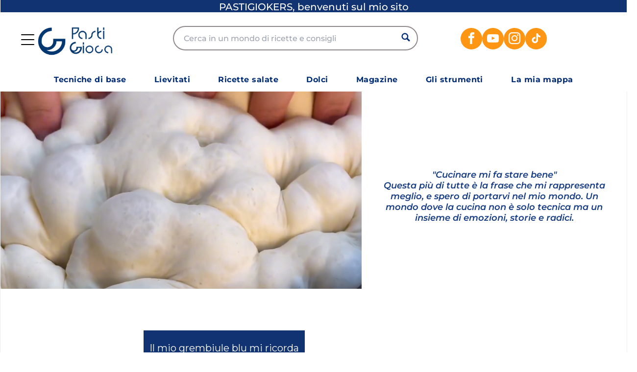

--- FILE ---
content_type: text/html;charset=utf-8
request_url: https://www.pastigioca.it/
body_size: 85980
content:
<!doctype html >
<html xmlns="http://www.w3.org/1999/xhtml" lang="it"
      class="">
<head>
    <meta charset="utf-8">
    




































<script type="text/javascript">
    window._currentDevice = 'desktop';
    window.Parameters = window.Parameters || {
        HomeUrl: 'https://pasti.multiscreensite.com/',
        AccountUUID: 'a22846ae254b4a33ae1eedcf9951832e',
        SystemID: 'US_DIRECT_PRODUCTION',
        SiteAlias: '962978d7',
        SiteType: atob('RFVEQU9ORQ=='),
        PublicationDate: 'Thu Jan 08 11:14:15 UTC 2026',
        ExternalUid: null,
        IsSiteMultilingual: false,
        InitialPostAlias: '',
        InitialPostPageUuid: '',
        InitialDynamicItem: '',
        DynamicPageInfo: {
            isDynamicPage: false,
            base64JsonRowData: 'null',
        },
        InitialPageAlias: 'home',
        InitialPageUuid: '76f2ff3fb7154f72a4b6a8bf0b47f0d8',
        InitialPageId: '41878635',
        InitialEncodedPageAlias: 'aG9tZQ==',
        InitialHeaderUuid: '14169caa14d04f3991412a9a27cab3f9',
        CurrentPageUrl: '',
        IsCurrentHomePage: true,
        AllowAjax: false,
        AfterAjaxCommand: null,
        HomeLinkText: 'Back To Home',
        UseGalleryModule: false,
        CurrentThemeName: 'Layout Theme',
        ThemeVersion: '500000',
        DefaultPageAlias: '',
        RemoveDID: true,
        WidgetStyleID: null,
        IsHeaderFixed: false,
        IsHeaderSkinny: false,
        IsBfs: true,
        StorePageAlias: 'null',
        StorePagesUrls: 'e30=',
        IsNewStore: 'false',
        StorePath: '',
        StoreId: 'null',
        StoreVersion: 0,
        StoreBaseUrl: '',
        StoreCleanUrl: true,
        StoreDisableScrolling: true,
        IsStoreSuspended: false,
        HasCustomDomain: true,
        SimpleSite: false,
        showCookieNotification: false,
        cookiesNotificationMarkup: 'null',
        translatedPageUrl: '',
        isFastMigrationSite: false,
        sidebarPosition: 'NA',
        currentLanguage: 'it',
        currentLocale: 'it',
        NavItems: '{}',
        errors: {
            general: 'There was an error connecting to the page.<br/> Make sure you are not offline.',
            password: 'Incorrect name/password combination',
            tryAgain: 'Try again'
        },
        NavigationAreaParams: {
            ShowBackToHomeOnInnerPages: true,
            NavbarSize: -1,
            NavbarLiveHomePage: 'https://pasti.multiscreensite.com/',
            BlockContainerSelector: '.dmBody',
            NavbarSelector: '#dmNav:has(a)',
            SubNavbarSelector: '#subnav_main'
        },
        hasCustomCode: true,
        planID: '7',
        customTemplateId: 'null',
        siteTemplateId: 'null',
        productId: 'DM_DIRECT',
        disableTracking: false,
        pageType: 'FROM_SCRATCH',
        isRuntimeServer: true,
        isInEditor: false,
        hasNativeStore: false,
        defaultLang: 'it',
        hamburgerMigration: null,
        isFlexSite: true
    };

    window.Parameters.LayoutID = {};
    window.Parameters.LayoutID[window._currentDevice] = 30;
    window.Parameters.LayoutVariationID = {};
    window.Parameters.LayoutVariationID[window._currentDevice] = 5;
</script>





















<!-- Injecting site-wide to the head -->




<!-- End Injecting site-wide to the head -->

<!-- Inject secured cdn script -->


<!-- ========= Meta Tags ========= -->
<!-- PWA settings -->
<script>
    function toHash(str) {
        var hash = 5381, i = str.length;
        while (i) {
            hash = hash * 33 ^ str.charCodeAt(--i)
        }
        return hash >>> 0
    }
</script>
<script>
    (function (global) {
    //const cacheKey = global.cacheKey;
    const isOffline = 'onLine' in navigator && navigator.onLine === false;
    const hasServiceWorkerSupport = 'serviceWorker' in navigator;
    if (isOffline) {
        console.log('offline mode');
    }
    if (!hasServiceWorkerSupport) {
        console.log('service worker is not supported');
    }
    if (hasServiceWorkerSupport && !isOffline) {
        window.addEventListener('load', function () {
            const serviceWorkerPath = '/runtime-service-worker.js?v=3';
            navigator.serviceWorker
                .register(serviceWorkerPath, { scope: './' })
                .then(
                    function (registration) {
                        // Registration was successful
                        console.log(
                            'ServiceWorker registration successful with scope: ',
                            registration.scope
                        );
                    },
                    function (err) {
                        // registration failed :(
                        console.log('ServiceWorker registration failed: ', err);
                    }
                )
                .catch(function (err) {
                    console.log(err);
                });
        });

        // helper function to refresh the page
        var refreshPage = (function () {
            var refreshing;
            return function () {
                if (refreshing) return;
                // prevent multiple refreshes
                var refreshkey = 'refreshed' + location.href;
                var prevRefresh = localStorage.getItem(refreshkey);
                if (prevRefresh) {
                    localStorage.removeItem(refreshkey);
                    if (Date.now() - prevRefresh < 30000) {
                        return; // dont go into a refresh loop
                    }
                }
                refreshing = true;
                localStorage.setItem(refreshkey, Date.now());
                console.log('refereshing page');
                window.location.reload();
            };
        })();

        function messageServiceWorker(data) {
            return new Promise(function (resolve, reject) {
                if (navigator.serviceWorker.controller) {
                    var worker = navigator.serviceWorker.controller;
                    var messageChannel = new MessageChannel();
                    messageChannel.port1.onmessage = replyHandler;
                    worker.postMessage(data, [messageChannel.port2]);
                    function replyHandler(event) {
                        resolve(event.data);
                    }
                } else {
                    resolve();
                }
            });
        }
    }
})(window);
</script>
<!-- Add manifest -->
<link rel="manifest" href="/manifest.json">
<!-- Tell the browser it's a PWA -->
<meta name="mobile-web-app-capable" content="yes">
<!-- Tell iOS it's a PWA -->
<meta name="apple-mobile-web-app-capable" content="yes">
<!-- End PWA settings -->



<link rel="canonical" href="https://www.pastigioca.it/">

<meta id="view" name="viewport" content="initial-scale=1, minimum-scale=1, maximum-scale=5, viewport-fit=cover">
<meta name="apple-mobile-web-app-capable" content="yes">

<!--Add favorites icons-->

<link rel="apple-touch-icon"
      href="https://irp.cdn-website.com/962978d7/dms3rep/multi/logo+bli+-0094fa56.png"/>

<link rel="icon" type="image/x-icon" href="https://irp.cdn-website.com/962978d7/site_favicon_16_1743431547762.ico"/>

<!-- End favorite icons -->
<link rel="preconnect" href="https://lirp.cdn-website.com/"/>



<!-- render the required CSS and JS in the head section -->
<script id='d-js-dmapi'>
    window.SystemID = 'US_DIRECT_PRODUCTION';

    if (!window.dmAPI) {
        window.dmAPI = {
            registerExternalRuntimeComponent: function () {
            },
            getCurrentDeviceType: function () {
                return window._currentDevice;
            },
            runOnReady: (ns, fn) => {
                const safeFn = dmAPI.toSafeFn(fn);
                ns = ns || 'global_' + Math.random().toString(36).slice(2, 11);
                const eventName = 'afterAjax.' + ns;

                if (document.readyState === 'complete') {
                    $.DM.events.off(eventName).on(eventName, safeFn);
                    setTimeout(function () {
                        safeFn({
                            isAjax: false,
                        });
                    }, 0);
                } else {
                    window?.waitForDeferred?.('dmAjax', () => {
                        $.DM.events.off(eventName).on(eventName, safeFn);
                        safeFn({
                            isAjax: false,
                        });
                    });
                }
            },
            toSafeFn: (fn) => {
                if (fn?.safe) {
                    return fn;
                }
                const safeFn = function (...args) {
                    try {
                        return fn?.apply(null, args);
                    } catch (e) {
                        console.log('function failed ' + e.message);
                    }
                };
                safeFn.safe = true;
                return safeFn;
            }
        };
    }

    if (!window.requestIdleCallback) {
        window.requestIdleCallback = function (fn) {
            setTimeout(fn, 0);
        }
    }
</script>

<!-- loadCSS function header.jsp-->






<script id="d-js-load-css">
/**
 * There are a few <link> tags with CSS resource in them that are preloaded in the page
 * in each of those there is a "onload" handler which invokes the loadCSS callback
 * defined here.
 * We are monitoring 3 main CSS files - the runtime, the global and the page.
 * When each load we check to see if we can append them all in a batch. If threre
 * is no page css (which may happen on inner pages) then we do not wait for it
 */
(function () {
  let cssLinks = {};
  function loadCssLink(link) {
    link.onload = null;
    link.rel = "stylesheet";
    link.type = "text/css";
  }
  
    function checkCss() {
      const pageCssLink = document.querySelector("[id*='CssLink']");
      const widgetCssLink = document.querySelector("[id*='widgetCSS']");

        if (cssLinks && cssLinks.runtime && cssLinks.global && (!pageCssLink || cssLinks.page) && (!widgetCssLink || cssLinks.widget)) {
            const storedRuntimeCssLink = cssLinks.runtime;
            const storedPageCssLink = cssLinks.page;
            const storedGlobalCssLink = cssLinks.global;
            const storedWidgetCssLink = cssLinks.widget;

            storedGlobalCssLink.disabled = true;
            loadCssLink(storedGlobalCssLink);

            if (storedPageCssLink) {
                storedPageCssLink.disabled = true;
                loadCssLink(storedPageCssLink);
            }

            if(storedWidgetCssLink) {
                storedWidgetCssLink.disabled = true;
                loadCssLink(storedWidgetCssLink);
            }

            storedRuntimeCssLink.disabled = true;
            loadCssLink(storedRuntimeCssLink);

            requestAnimationFrame(() => {
                setTimeout(() => {
                    storedRuntimeCssLink.disabled = false;
                    storedGlobalCssLink.disabled = false;
                    if (storedPageCssLink) {
                      storedPageCssLink.disabled = false;
                    }
                    if (storedWidgetCssLink) {
                      storedWidgetCssLink.disabled = false;
                    }
                    // (SUP-4179) Clear the accumulated cssLinks only when we're
                    // sure that the document has finished loading and the document 
                    // has been parsed.
                    if(document.readyState === 'interactive') {
                      cssLinks = null;
                    }
                }, 0);
            });
        }
    }
  

  function loadCSS(link) {
    try {
      var urlParams = new URLSearchParams(window.location.search);
      var noCSS = !!urlParams.get("nocss");
      var cssTimeout = urlParams.get("cssTimeout") || 0;

      if (noCSS) {
        return;
      }
      if (link.href && link.href.includes("d-css-runtime")) {
        cssLinks.runtime = link;
        checkCss();
      } else if (link.id === "siteGlobalCss") {
        cssLinks.global = link;
        checkCss();
      } 
      
      else if (link.id && link.id.includes("CssLink")) {
        cssLinks.page = link;
        checkCss();
      } else if (link.id && link.id.includes("widgetCSS")) {
        cssLinks.widget = link;
        checkCss();
      }
      
      else {
        requestIdleCallback(function () {
          window.setTimeout(function () {
            loadCssLink(link);
          }, parseInt(cssTimeout, 10));
        });
      }
    } catch (e) {
      throw e
    }
  }
  window.loadCSS = window.loadCSS || loadCSS;
})();
</script>



<script data-role="deferred-init" type="text/javascript">
    /* usage: window.getDeferred(<deferred name>).resolve() or window.getDeferred(<deferred name>).promise.then(...)*/
    function Def() {
        this.promise = new Promise((function (a, b) {
            this.resolve = a, this.reject = b
        }).bind(this))
    }

    const defs = {};
    window.getDeferred = function (a) {
        return null == defs[a] && (defs[a] = new Def), defs[a]
    }
    window.waitForDeferred = function (b, a, c) {
        let d = window?.getDeferred?.(b);
        d
            ? d.promise.then(a)
            : c && ["complete", "interactive"].includes(document.readyState)
                ? setTimeout(a, 1)
                : c
                    ? document.addEventListener("DOMContentLoaded", a)
                    : console.error(`Deferred  does not exist`);
    };
</script>
<style id="forceCssIncludes">
    /* This file is auto-generated from a `scss` file with the same name */

.videobgwrapper{overflow:hidden;position:absolute;z-index:0;width:100%;height:100%;top:0;left:0;pointer-events:none;border-radius:inherit}.videobgframe{position:absolute;width:101%;height:100%;top:50%;left:50%;transform:translateY(-50%) translateX(-50%);object-fit:fill}#dm video.videobgframe{margin:0}@media (max-width:767px){.dmRoot .dmPhotoGallery.newPhotoGallery:not(.photo-gallery-done){min-height:80vh}}@media (min-width:1025px){.dmRoot .dmPhotoGallery.newPhotoGallery:not(.photo-gallery-done){min-height:45vh}}@media (min-width:768px) and (max-width:1024px){.responsiveTablet .dmPhotoGallery.newPhotoGallery:not(.photo-gallery-done){min-height:45vh}}#dm [data-show-on-page-only]{display:none!important}#dmRoot div.stickyHeaderFix div.site_content{margin-top:0!important}#dmRoot div.stickyHeaderFix div.hamburger-header-container{position:relative}
    

</style>
<style id="cssVariables" type="text/css">
    :root {
  --color_1: rgba(25, 41, 69, 1);
  --color_2: rgba(255, 255, 255, 1);
  --color_3: rgba(162, 204, 76, 1);
  --color_4: rgba(253, 191, 141, 1);
  --color_5: rgba(253, 249, 243, 1);
  --color_6: rgba(205, 217, 133, 1);
  --color_7: rgba(255, 141, 73, 1);
  --color_8: rgba(145, 137, 137, 1);
  --max-content-width_1: 1200px;
}
</style>


<style id="hideAnimFix">
  .dmDesktopBody:not(.editGrid) [data-anim-desktop]:not([data-anim-desktop='none']), .dmDesktopBody:not(.editGrid) [data-anim-extended] {
    visibility: hidden;
  }

  .dmDesktopBody:not(.editGrid) .dmNewParagraph[data-anim-desktop]:not([data-anim-desktop='none']), .dmDesktopBody:not(.editGrid) .dmNewParagraph[data-anim-extended] {
    visibility: hidden !important;
  }


  #dmRoot:not(.editGrid) .flex-element [data-anim-extended] {
    visibility: hidden;
  }

</style>



<style id="criticalCss">
    @charset "UTF-8";.flex-element.inner-grid,[data-layout-grid],[data-widget-type=ssrimageslider],[data-widget-type=youtube],[data-widget-type]:has(>.dmWidget.flexButton){-ms-grid-columns:minmax(0,1fr);grid-template-columns:minmax(0,1fr)}.fa,.socialHubIcon,[class*=" dm-social-icons-"]{-moz-osx-font-smoothing:grayscale;font-style:normal;font-variant:normal}:root{--color_1:rgba(25, 41, 69, 1);--color_2:rgba(255, 255, 255, 1);--color_3:rgba(162, 204, 76, 1);--color_4:rgba(253, 191, 141, 1);--color_5:rgba(253, 249, 243, 1);--color_6:rgba(205, 217, 133, 1);--color_7:rgba(255, 141, 73, 1);--color_8:rgba(145, 137, 137, 1);--max-content-width_1:1200px;--hover-transform-zoomout:scale(1.06);--hover-transform-float:translateY(-8px);--hover-transform-forward:translateX(8px);--hover-transform-shrink:scale(0.9);--hover-transform-move-top:translateY(-10px);--hover-transform-move-bottom:translateY(10px);--hover-transform-move-left:translateX(-10px);--hover-transform-move-right:translateX(10px);--hover-transform-rotate:rotate(7deg);--hover-transform-opacity:0.7;--hover-scroll-transform:translate3d(0, 0, 0)}[data-layout-grid]{display:-ms-grid;display:grid;justify-content:start;align-items:start}[data-layout-grid]>.flex-element.group{display:flex;flex-direction:row;justify-content:flex-start;align-items:center;justify-self:center;align-self:start;order:0;max-width:1200px}[data-layout-grid]>.flex-element.group>.flex-element.group{align-items:flex-start;align-self:stretch}.flex-element.group,.flex-element.inner-grid,[data-layout-grid],[data-layout-grid]>.flex-element.group,[data-layout-grid]>.flex-element.group>.flex-element.group{background-size:cover;background-repeat:no-repeat;background-position:50% 50%;position:relative}.flex-element.group,[data-layout-grid]>.flex-element.group>.flex-element.group{max-width:100%;display:flex;flex-direction:column;justify-content:center}.flex-element.inner-grid{display:-ms-grid;display:grid;justify-content:start;align-items:start;column-gap:0;row-gap:0;width:50%}.flex-element.widget-wrapper{position:relative;min-width:10px;min-height:10px}#dm [data-flex-id] .widget-wrapper>[data-element-type]{width:100%;height:100%;margin:0;padding:0}[data-flex-id] .widget-wrapper [data-element-type=dYouTubeId] video,[data-flex-id] .widget-wrapper [data-element-type=image] img,[data-flex-id] .widget-wrapper [data-element-type=image] img[width][height]{object-fit:cover;width:100%;height:100%}[data-flex-id] .flex-element.grid>.flex-element{-ms-grid-column:1;grid-column-start:1;-ms-grid-column-span:1;grid-column-end:span 1;-ms-grid-row:1;grid-row-start:1;-ms-grid-row-span:1;grid-row-end:span 1}[data-widget-type=ssrimageslider],[data-widget-type=youtube],[data-widget-type]:has(>.dmWidget.flexButton){display:-ms-grid;display:grid;-ms-grid-rows:minmax(0,1fr);grid-template-rows:minmax(0,1fr)}#flex-header [data-widget-type=image]{text-align:center}#flex-header[data-sticky]{position:-webkit-sticky!important;position:sticky!important;top:0!important;z-index:13!important}.dmInner{position:relative;background:#fff;min-width:auto!important}a,button,input{font-family:inherit}.text-align-center{text-align:center}#dmRoot{text-decoration-skip-ink:none}#site_content,[data-flex-id]{position:relative}[data-layout-grid]{-ms-grid-rows:minmax(0,max-content)!important;grid-template-rows:minmax(0,-webkit-max-content)!important;grid-template-rows:minmax(0,max-content)!important}.flex-widgets-container{display:none}body.fix-mobile-scrolling{overflow:initial}html{font-family:Source Sans Pro;-webkit-text-size-adjust:100%;-ms-text-size-adjust:100%}[dmle_extension=ssrimageslider]{height:410px}[data-widget-type=ssrimageslider]{display:-ms-grid;display:grid;-ms-grid-rows:minmax(0,1fr);grid-template-rows:minmax(0,1fr)}@media (min-width:1025px){[dmle_extension^=ssr]{display:block}}@media (max-width:767px){.youtubeExt{display:block;margin-left:auto;margin-right:auto;width:100%}[data-hidden-on-mobile]{display:none!important}}img,span.oneIcon:before{display:inline-block}*,:after,:before{box-sizing:border-box}.dmInner ul:not(.defaultList){padding:1px}#dm video{max-width:100%!important;display:block;margin:10px auto}.clearfix,a,img,li,ul{vertical-align:top}.dmOuter{word-wrap:break-word}img{max-width:100%;-ms-interpolation-mode:bicubic}a[dont-color-link]{color:inherit}#dmFlexHeaderContainer{display:inline}#flex-sticky{position:fixed;inset:0;z-index:20}#flex-sticky [data-layout-grid]>.flex-element.group>.flex-element.group>.flex-element.inner-grid{width:100vw;height:100dvh;-ms-grid-rows:1fr;grid-template-rows:1fr;-ms-grid-columns:minmax(0,1fr);grid-template-columns:minmax(0,1fr)}#flex-sticky [data-layout-grid]>.flex-element.group>.flex-element.group>.flex-element.inner-grid>.flex-element{-ms-grid-row:1;-ms-grid-row-span:1;-ms-grid-column:1;-ms-grid-column-span:1;grid-area:1/1/2/2;max-width:fill-available;max-width:-webkit-fill-available}@media (min-width:1025px){[data-hidden-on-desktop]{display:none!important}[data-layout-grid]>.flex-element.group{max-width:var(--max-content-full_1,var(--max-content-width_1,1200px))}[data-version] [class*=" font-size-"],[data-version] [class*=" size-"],[data-version] [class^=font-size-]{font-size:calc(var(--font-size) *var(--font-unit,1px))!important}}@media (min-width:768px) and (max-width:1024px){[data-hidden-on-tablet]{display:none!important}[data-version] [class*=" t-font-size-"],[data-version] [class*=" t-size-"],[data-version] [class^=t-font-size-],[data-version] [class^=t-size-]{font-size:calc(var(--font-size) *var(--t-font-unit,1px))!important}}@media (max-width:1024px){[data-layout-grid]>.flex-element.group{max-width:1200px}}body{container-type:inline-size;container-name:body;-webkit-overflow-scrolling:touch}:not(.runtime-module-container) .layout-drawer,:not(.runtime-module-container) .layout-drawer-overlay{visibility:hidden}:not(.runtime-module-container) .layout-drawer{position:fixed;transform:translate(-100%,-100%)}:not(.runtime-module-container) .layout-drawer-overlay{opacity:0}.runtime-module-container{width:100%}.runtime-module-container .layout-drawer,.runtime-module-container .layout-drawer-overlay{visibility:visible;height:100%;position:fixed;top:0;left:0}.runtime-module-container .layout-drawer{background-color:#fff;width:75vw;transform:translate(-100%,0);overflow:auto;-webkit-overflow-scrolling:auto;z-index:13;display:flex;flex-direction:column}.runtime-module-container .layout-drawer[data-origin=side]{width:75vw}.runtime-module-container .layout-drawer-overlay{width:100vw;background-color:rgba(0,0,0,.4);opacity:0;z-index:6}@media (min-width:1025px){[data-flex-site] .layout-drawer:not([data-origin=top]){width:30vw}}@media (min-width:768px) and (max-width:1024px){[data-flex-site] .layout-drawer:not([data-origin=top]){width:50vw}}@media (max-width:767px){[data-version] [class*=" m-font-size-"],[data-version] [class*=" m-size-"],[data-version] [class^=m-font-size-],[data-version] [class^=m-size-]{font-size:calc(var(--font-size) *var(--m-font-unit,1px))!important}[data-flex-site] .layout-drawer:not([data-origin=top]){width:80vw}.dmRoot #dm .main-navigation.unifiednav .nav-item-text{position:relative}}[data-flex-site] .layout-drawer [data-flex-id]{flex:1 0 auto;transform:translateZ(0)}.main-navigation.unifiednav{display:flex;justify-content:space-around;align-items:stretch;overflow:visible}.main-navigation.unifiednav ul{list-style:none;padding:0;margin:0;font-size:1rem}.main-navigation.unifiednav .unifiednav__container{display:flex;list-style:none;flex-grow:1}.main-navigation.unifiednav .unifiednav__container>.unifiednav__item-wrap{display:flex;justify-content:flex-start;position:relative;font-weight:400}.main-navigation.unifiednav .unifiednav__container:not([data-depth])>.unifiednav__item-wrap::after,.main-navigation.unifiednav .unifiednav__container:not([data-depth])>.unifiednav__item-wrap::before{content:"";-ms-grid-row-align:center;align-self:center;font-weight:700}.main-navigation.unifiednav .unifiednav__container>.unifiednav__item-wrap>.unifiednav__item{display:flex;justify-content:flex-start;align-items:center;flex-direction:row;color:inherit;text-decoration:none;position:relative;padding:12px 15px;margin:0;font-weight:inherit;letter-spacing:.03em}.main-navigation.unifiednav .unifiednav__container:not([data-depth])>.unifiednav__item-wrap>.unifiednav__item{padding:0 15px}.main-navigation.unifiednav .unifiednav__container>.unifiednav__item-wrap>.unifiednav__item .nav-item-text{white-space:nowrap}.main-navigation.unifiednav .unifiednav__container:not([data-depth])>.unifiednav__item-wrap>.unifiednav__item .nav-item-text::after,.main-navigation.unifiednav .unifiednav__container:not([data-depth])>.unifiednav__item-wrap>.unifiednav__item .nav-item-text::before{content:"";width:100%;height:0;border:0 solid transparent;border-top-color:currentColor;display:block;opacity:0}.main-navigation.unifiednav .unifiednav__container:not([data-depth])>.unifiednav__item-wrap>.unifiednav__item.dmNavItemSelected .nav-item-text::after,.main-navigation.unifiednav .unifiednav__container:not([data-depth])>.unifiednav__item-wrap>.unifiednav__item.dmNavItemSelected .nav-item-text::before{opacity:1}.main-navigation.unifiednav.effect-none,.main-navigation.unifiednav.effect-text-color{padding:12px 15px}.main-navigation.unifiednav.effect-text-color .unifiednav__container:not([data-depth])>.unifiednav__item-wrap>.unifiednav__item.dmNavItemSelected{color:#9a9a9a}.main-navigation.unifiednav .unifiednav__container .unifiednav__item:not(.unifiednav__item_has-sub-nav) .icon{display:none}#dm .main-navigation.unifiednav[data-nav-structure=VERTICAL][layout-main=vertical_nav_layout_1] .unifiednav__container:not([data-depth])>.unifiednav__item-wrap::after{border-top-width:1px}.main-navigation.unifiednav.unifiednav_vertical .unifiednav__container>.unifiednav__item-wrap:not(:last-child)::after{content:""!important}.main-navigation.unifiednav.unifiednav_vertical .unifiednav__container>.unifiednav__item-wrap>.unifiednav__item{flex:1 1 auto}.main-navigation.unifiednav:not(.unifiednav_vertical)>.unifiednav__container{justify-content:inherit}#dm .dmBody nav.main-navigation.unifiednav{min-width:9em!important;text-align:initial!important}#dm .main-navigation.unifiednav[data-nav-structure=VERTICAL] .unifiednav__container{flex-direction:column;flex:1 1 100%}#dm .main-navigation.unifiednav[data-nav-structure=VERTICAL] .unifiednav__container>.unifiednav__item-wrap>.unifiednav__item{padding:8px 0;margin:0}#dm .main-navigation.unifiednav[data-nav-structure=VERTICAL] .unifiednav__container>.unifiednav__item-wrap>.unifiednav__item .nav-item-text{white-space:initial}#dm .main-navigation.unifiednav[data-nav-structure=VERTICAL] .unifiednav__container:not([data-depth])>.unifiednav__item-wrap{flex-direction:column}#dm .main-navigation.unifiednav[data-nav-structure=VERTICAL] .unifiednav__container:not([data-depth])>.unifiednav__item-wrap::after{content:""!important;width:100%;height:0;color:#d1d1d1;align-self:flex-start;border:0 solid currentColor}#dm .dmInner .dmWidget:after,#dm .main-navigation.unifiednav:not([data-nav-structure=VERTICAL]) .unifiednav__container:not([data-depth])>.unifiednav__item-wrap:not(:last-child)::after,#dm .main-navigation.unifiednav:not([data-nav-structure=VERTICAL]) .unifiednav__container:not([data-depth])>.unifiednav__item-wrap:not(:last-child)::before,#dm .main-navigation.unifiednav:not([data-nav-structure=VERTICAL])[data-divider]:not([data-direction=RIGHT]) .unifiednav__container:not([data-depth])>.unifiednav__item-wrap:not(:last-child)::before{content:""}#dm .main-navigation.unifiednav[data-nav-structure=VERTICAL][layout-main=vertical_nav_layout_1] .unifiednav__container:not([data-depth])>.unifiednav__item-wrap>.unifiednav__item{padding:15px 0}#dm .main-navigation.unifiednav[data-nav-structure=VERTICAL][layout-main=vertical_nav_layout_2] .unifiednav__container:not([data-depth])>.unifiednav__item-wrap>.unifiednav__item{padding:5px 0}#dm .main-navigation.unifiednav[data-nav-structure=VERTICAL][data-show-vertical-sub-items=HIDE]>.unifiednav__container:not([data-depth])>.unifiednav__item-wrap .unifiednav__item.dmNavItemSelected>.nav-item-text .icon::before,#dm .main-navigation.unifiednav[data-nav-structure=VERTICAL][data-show-vertical-sub-items=HOVER]>.unifiednav__container:not([data-depth])>.unifiednav__item-wrap .unifiednav__item.dmNavItemSelected>.nav-item-text .icon::before{transform:rotate(180deg)}#dm .main-navigation.unifiednav:not([data-nav-structure=VERTICAL])>.unifiednav__container{flex-wrap:wrap;justify-content:inherit}#dm .main-navigation.unifiednav:not([data-nav-structure=VERTICAL])>.unifiednav__container .nav-item-text::before{text-align:left}@media (max-width:767px){#dm .dmInner .dmWidget{width:100%}}#dm .dmInner .dmWidget:not(.displayNone){display:inline-block}#dm .dmInner .dmWidget.flexButton:not(.displayNone){display:flex}#dm .dmInner .dmWidget.flexButton{display:flex;align-items:center;justify-content:center;padding:10px 7px}#dm .dmInner .dmWidget.flexButton .text{padding:0!important;flex-grow:1;max-width:-webkit-max-content;max-width:max-content}#dm .dmInner .dmWidget.flexButton:after{display:none}#dm .dmInner .dmWidget{text-decoration:none;margin:10px 0;clear:both;position:relative;text-align:center;line-height:22px;box-shadow:none;background-image:none;padding:0;height:auto;border-style:solid;white-space:nowrap}#dm .dmInner .dmWidget:after{display:inline-block;height:100%;vertical-align:middle;width:0;margin-right:-.25em}#dm .dmInner .dmWidget .iconBg{position:absolute;left:0;width:50px;top:50%;margin-top:-13px}#dm .dmWidget .text{display:inline-block;vertical-align:middle;font-size:1.125em;line-height:normal;white-space:normal;padding:10px 7px;max-width:98%}.socialHubIcon,[class*=" dm-social-icons-"]{font-family:dm-social-icons!important;speak:none;font-weight:400;text-transform:none;line-height:1;-webkit-font-smoothing:antialiased}.dm-social-icons-tiktok:before{content:"\e813"}.dm-social-icons-facebook:before{content:"\ea90"}.dm-social-icons-instagram:before{content:"\ea92"}.dm-social-icons-youtube:before{content:"\ea9d"}#dm div.dmContent [class*=" icon-"],[class*=" icon-"]{font-family:FontAwesome!important;font-weight:400;font-style:normal;text-decoration:inherit;-webkit-font-smoothing:antialiased}[class*=" icon-"]:before{text-decoration:none;display:inline-block;speak:none}a [class*=" icon-"]{display:inline}[class*=" icon-"]{display:inline;width:auto;height:auto;line-height:normal;vertical-align:baseline;background-image:none;background-position:0 0;background-repeat:repeat;margin-top:0}.icon-star:before{content:"\f005"}.icon-angle-down:before{content:"\f107"}.socialHubIcon{display:flex!important;align-items:center;justify-content:center}.dmSocialHub{clear:both}#dm .dmSocialHub.gapSpacing .socialHubWrapper{display:block}#dm .dmSocialHub.gapSpacing .socialHubInnerDiv{display:flex;flex-wrap:wrap;column-gap:5px;justify-content:center}#dm .dmSocialHub a{display:inline-block;text-decoration:none;margin:0;vertical-align:bottom}.dmSocialHub>div{text-align:inherit}a span.socialHubIcon{width:44px;height:44px;font-size:27px;display:inline-block;text-align:center;margin-right:0;margin-bottom:5px;line-height:44px;box-sizing:border-box;background-image:none!important}.socialHubIcon.style3,.socialHubIcon.style8{font-size:24px;border-radius:50%;color:#fff}.socialHubIcon.style3{border:3px solid #fff}.socialHubIcon.style8{background:#000}#dm .dmSocialHub .socialHubWrapper{display:inline-block;max-width:100%}.imageWidget{position:relative}.imageWidget a{font-style:italic;text-align:center}.imageWidget img[width][height]{height:auto}[data-flex-site] #flex-header .imageWidget:after{content:none}[data-flex-site] #flex-header .imageWidget:before{font-size:80px;transform:none}#dm [data-element-type=dYouTubeId] video{margin:0;width:100%;height:100%}[data-video-uploaded=true] .innerYoutubeExt{padding-top:0}.innerYoutubeExt{position:relative;overflow:hidden;width:100%;height:100%}.dmNewParagraph[data-version]{line-height:initial}.dmNewParagraph[data-version] .text-align-left{text-align:left!important}.dmNewParagraph[data-version] .text-align-center{text-align:center!important}.dmNewParagraph[data-version] .text-align-right{text-align:right!important}.dmNewParagraph[data-version] [class*=size-]{width:auto!important;height:auto!important}.dmNewParagraph[data-version] h2,.dmNewParagraph[data-version] h3,.dmNewParagraph[data-version] h4,.dmNewParagraph[data-version] p{margin-top:0;margin-bottom:0}.dmNewParagraph[data-version] a{vertical-align:initial}@media (max-width:767px){.dmRoot .dmNewParagraph[data-version] .m-text-align-left{text-align:left!important}.dmRoot .dmNewParagraph[data-version] .m-text-align-center{text-align:center!important}.dmRoot .dmNewParagraph[data-version] .m-text-align-right{text-align:right!important}}#dm .postText *,#dm [list-layout=layout4][text-align=left] .postText *,#dm [list-layout=list_slider][text-align=left] .postText *{text-align:left}#dm [text-box-padding=true] .postArticle .postText{padding:15px}#dm .blogImg{background-size:cover;background-position:center}#dm .blogImg img{visibility:hidden;position:absolute}#dm .postArticle{float:left;padding-right:15px;padding-left:15px}#dm .postArticle .inner{position:relative;max-width:100%}#dm .postArticle .authorBar{font-size:80%;opacity:.8}#dm .postArticle .postDescription{overflow:hidden;line-height:1.4em;word-break:break-word}#dm #dm_content [dmle_extension=internal_blog_list] .postArticle.lastArticle{margin-bottom:0!important}#dm [dmle_extension=internal_blog_list]>.inner{display:block}#dm .postArticle .postTitle h3{margin:0 0 15px;padding:0;line-height:normal}#dm .postArticle .postTitle h3:after{content:""}#dm [dmle_extension=internal_blog_list][show-author=false] .authorBar,#dm [dmle_extension=internal_blog_list][visible-post-lines="0"] .postDescription{display:none}#dm [dmle_extension=internal_blog_list][trim-title=true] h3 a{overflow:hidden;max-height:1.2em}#dm [list-layout=list_slider]{color:#fff}#dm [list-layout=list_slider]>.inner{width:100%;margin:0}#dm [list-layout=list_slider] .inner{max-width:100%;height:100%;position:relative}#dm #dm_content [dmle_extension=internal_blog_list][list-layout=list_slider]{min-height:350px!important}#dm [list-layout=list_slider] .postArticle{padding:0;width:100%;height:100%;position:absolute}#dm [list-layout=list_slider] .postArticle .inner{width:100%;background-color:rgba(0,0,0,.5);min-height:350px}#dm [list-layout=list_slider] .postArticle .blogImg{position:absolute;width:100%;height:100%;top:0;left:0}#dm [list-layout=list_slider] .postArticle .postText{width:100%;height:100%;bottom:0;left:0;position:absolute;background-color:inherit}#dm [list-layout=list_slider] .postArticle .postText *{text-decoration:none}#dm [list-layout=list_slider] .postArticle .authorBar,#dm [list-layout=list_slider] .postArticle .postDescription{margin:0 0 15px;padding:0}#dm [list-layout=list_slider] .postText{display:flex;flex-direction:column;justify-content:center;padding:50px}#dm .postArticle .inner,#dm [blog-posts-feature-flag=true] .inner{width:100%}#dm [blog-posts-feature-flag=true] .blogImg img{visibility:hidden;position:static}#dm [blog-posts-feature-flag=true] .postTitle h3 a{font-weight:700}#dm [blog-posts-feature-flag=true]:not([list-layout=layout4]) .postArticle .postTitle h3 a{line-height:1.5em}#dm [blog-posts-feature-flag=true] .blogImgLink{overflow:hidden;display:inline-block}#dm [blog-posts-feature-flag=true] .blogImg{height:100%;width:100%}#dm [blog-posts-feature-flag=true] .postDescription{max-height:5.5em;color:#747474}#dm [blog-posts-feature-flag=true] .postArticle{padding-right:0;padding-left:0;position:relative;overflow:visible}#dm [blog-posts-feature-flag=true] .postArticle .inner,#dm [blog-posts-feature-flag=true][list-layout=list_slider] .postArticle .inner{overflow:hidden}@media (min-width:768px){body.dmRoot #dm [blog-posts-feature-flag=true]{display:flex!important;flex-direction:column;align-items:center}}#dm [blog-posts-feature-flag=true][dmle_extension=internal_blog_list][show-author=false] .authorBar,#dm [blog-posts-feature-flag=true][dmle_extension=internal_blog_list][visible-post-lines="0"] .postDescription{display:none}#dm [list-layout=layout4] .postArticle .authorBar{margin:0 0 15px;padding:0}#dm [list-layout=layout4] .postArticle .postDescription{font-size:15px}#dm [blog-posts-feature-flag=true]:not([list-layout=recent_posts]) .postArticle .inner{display:flex;flex-direction:column}@media (max-width:767px){.dmRoot #dm [blog-posts-feature-flag=true][list-layout=list_slider]>.inner{position:static}.dmRoot #dm [list-layout=layout4] .postDescription{font-size:14px;margin-bottom:15px;padding:0}}.hamburgerButton{display:block;background-color:transparent;border:0;padding:0;margin:0}.hamburgerButton,.hamburgerButton svg{width:100%;height:100%}.widget-e87e37 .search-widget{width:100%;max-width:500px;margin:0 auto;position:relative;font-family:-apple-system,BlinkMacSystemFont,"Segoe UI",Roboto,sans-serif}.widget-e87e37 .search-input-container{position:relative;width:100%}.widget-e87e37 .search-input{width:100%;height:50px;padding:0 50px 0 20px;border:2px solid #e1e5e9;border-radius:25px;font-size:16px;outline:0;background:#fff;box-sizing:border-box;position:relative;z-index:10}.widget-e87e37 .search-icon{position:absolute;right:15px;top:50%;transform:translateY(-50%);color:#9ca3af;z-index:11}.widget-e87e37 .search-icon svg{width:20px;height:20px;fill:currentColor}.widget-e87e37 .search-results-dropdown{position:absolute;top:25px;left:0;right:0;background:#fff;border:2px solid #e1e5e9;border-top:none;border-radius:0 0 20px 20px;box-shadow:0 4px 12px rgba(0,0,0,.1);z-index:1;padding-top:35px}.widget-e87e37 .results-list{padding:10px 0}@media (max-width:767px){.widget-e87e37 .search-widget{max-width:100%}.widget-e87e37 .search-input{font-size:16px}.widget-e87e37 .search-results-dropdown{padding-top:18px}}.widget-56d595 .recent-posts-carousel .no-results{width:100%;text-align:center;padding:60px 20px;color:#888;font-size:16px;display:flex;align-items:center;justify-content:center;min-height:300px}.widget-56d595 .recent-posts-carousel .no-results p{margin:0}@media (max-width:767px){.widget-56d595 .recent-posts-carousel .no-results{padding:40px 20px;font-size:14px;min-height:200px}}img[width][height]{height:auto}@media all{#dm div.dmInner{font-family:Montserrat,"Montserrat Fallback";color:var(--color_1)}#dm div.dmNewParagraph p{color:var(--color_1);direction:ltr;font-family:Lora,"Lora Fallback";font-weight:400;font-style:normal;text-decoration:none}#dm div.dmContent h2,#dm div.dmContent h3{direction:ltr;font-family:Epilogue,"Epilogue Fallback";font-style:normal;color:var(--color_1)}#dm div.dmContent h2{font-weight:500;text-decoration:none}#dm div.dmContent .dmNewParagraph[data-version] h2{text-decoration:inherit}#dm div.dmContent .dmNewParagraph[data-version] h2 *,#dm div.dmContent h3{text-decoration:none}#dm div.dmContent h3{font-weight:600;letter-spacing:-.02em}#dm div.dmContent .dmNewParagraph[data-version] h3{text-decoration:inherit}#dm div.dmContent .dmNewParagraph[data-version] h3 *{text-decoration:none}#dm .dmNewParagraph a,#dm div.dmNewParagraph a{color:var(--color_1)}#dm div.flex_hfcontainer h4,#dmRoot #dm div.dmContent h2,#dmRoot #dm div.dmContent h3,#dmRoot #dm div.dmNewParagraph p{color:#192945;direction:ltr;font-family:Montserrat,"Montserrat Fallback";font-style:normal}#dmRoot #dm div.dmNewParagraph p{font-weight:400;text-decoration:none}#dmRoot #dm div.dmContent h2{font-weight:500;text-decoration:none}#dmRoot #dm div.dmContent .dmNewParagraph[data-version] h2{text-decoration:inherit}#dmRoot #dm div.dmContent .dmNewParagraph[data-version] h2 *{text-decoration:none}#dmRoot #dm div.dmContent h3{font-weight:600;text-decoration:none}#dmRoot #dm div.dmContent .dmNewParagraph[data-version] h3{text-decoration:inherit}#dmRoot #dm div.dmContent .dmNewParagraph[data-version] h3 *{text-decoration:none}#dm div.flex_hfcontainer h4{font-weight:500;text-decoration:none}#dm div.flex_hfcontainer .dmNewParagraph[data-version] h4{text-decoration:inherit}#dm div.flex_hfcontainer .dmNewParagraph[data-version] h4 *{text-decoration:none}:root{--btn-text-direction:ltr;--btn-border-r-color:var(--btn-border-color);--btn-border-l-color:var(--btn-border-color);--btn-border-b-width:var(--btn-border-width);--btn-border-width:1px;--btn-border-radius:0px;--btn-border-t-width:var(--btn-border-width);--btn-border-tl-radius:var(--btn-border-radius);--btn-border-br-radius:var(--btn-border-radius);--btn-border-bl-radius:var(--btn-border-radius);--btn-bg-color:rgba(0, 0, 0, 0);--btn-border-color:rgba(0, 0, 0, 0);--btn-border-tr-radius:var(--btn-border-radius);--btn-border-r-width:var(--btn-border-width);--btn-bg-image:none;--btn-bg-repeat:no-repeat;--btn-bg-position:50% 50%;--btn-border-b-color:var(--btn-border-color);--btn-border-l-width:var(--btn-border-width);--btn-bg-size:contain;--btn-border-t-color:var(--btn-border-color);--btn-text-align:center;--btn-text-color:var(--color_1);--btn-text-decoration:none;--btn-text-font-weight:400;--btn-icon-color:rgb(0, 0, 238);--btn-icon-fill:rgb(0, 0, 238);--btn-icon-wrpr-display:none;--btn-hover-border-b-color:var(--btn-hover-border-color);--btn-hover-bg:rgba(0, 0, 0, 0);--btn-hover-border-t-color:var(--btn-hover-border-color);--btn-hover-border-r-color:var(--btn-hover-border-color);--btn-hover-border-l-color:var(--btn-hover-border-color);--btn-hover-border-color:rgba(0, 0, 0, 0);--btn-hover-text-color:var(--color_1);--btn-hover-text-font-weight:var(--btn-text-font-weight);--btn-hover-text-decoration:underline;--btn-hover-text-font-style:var(--btn-text-font-style);--section-padding-top:4%;--section-padding-left:0%;--section-padding-right:0%;--section-padding-bottom:4%;--column-padding-top:16px;--column-padding-right:16px;--column-padding-left:16px;--column-padding-bottom:16px;--inner-column-padding-left:16px;--inner-column-padding-right:16px;--inner-column-padding-top:16px;--inner-column-padding-bottom:16px}}@media (min-width:1025px){#dm DIV.dmOuter DIV.dmInner{background-image:none;background-color:rgba(255,255,255,1)}#dm div.dmInner{font-size:18px}#dm div.dmNewParagraph p{font-size:20px}#dm div.dmContent h2{font-size:50px}#dm div.dmContent h3{font-size:35px}#dm div.flex_hfcontainer h4{font-size:26px}*,::after,::before{box-sizing:border-box;margin:0;padding:0}body,html{width:100%;overflow-x:hidden}.section{width:100%;margin:0 auto;padding:0 1px}.section h2,.section h3{margin-top:0;margin-bottom:0}.section p{margin-bottom:0}.section img,.section video{max-width:100%;height:auto;display:block}#dmRoot #dm div.dmContent h2{font-size:30px}#dmRoot #dm div.dmContent h3{font-size:24px}:root{--btn-text-font-size:20px}}@media (min-width:768px) and (max-width:1024px){#dm div.dmContent h3,#dm div.dmInner,#dm div.dmNewParagraph p{font-size:18px}#dm div.dmContent h2{font-size:50px}#dm div.dmContent h3{font-size:32px}#dm div.flex_hfcontainer h4{font-size:22px}#dm DIV.dmOuter DIV.dmInner{background-color:var(--color_5)}:root{--btn-text-font-size:18px}}@media (min-width:0px) and (max-width:767px){#dm div.dmInner,#dm div.dmNewParagraph p{font-size:18px}#dm div.dmContent h2{font-size:32px}#dm div.dmContent h3{font-size:24px}#dm div.flex_hfcontainer h4{font-size:22px}#dm DIV.dmOuter DIV.dmInner{background-color:var(--color_2)}:root{--btn-text-font-size:16px}}*,::after,::before{box-sizing:border-box;margin:0;padding:0}body,html{width:100%;overflow-x:hidden}.section{width:100%;margin:0 auto;padding:0 1px}.section h2,.section h3{margin-top:0;margin-bottom:0}.section p{margin-bottom:0}.section img,.section video{max-width:100%;height:auto;display:block}#dm .dmOuter .dmInner .dmWidget[data-buttonstyle=ROUND_SIDES]{border-radius:50px}#dm .dmOuter .dmInner .dmWidget[data-buttonstyle=ROUND_SIDES] .text,#dm .dmOuter .dmInner .dmWidget[data-buttonstyle=ROUND_SIDES].flexButton{padding:10px 0}#dm .dmOuter .dmInner .dmWidget[data-buttonstyle=ROUND_SIDES] .iconBg,#dm .dmWidget:not([data-buttonstyle]) .iconBg{display:none}#dm div.dmInner #site_content .dmWidget{background-color:var(--btn-bg-color);background-image:var(--btn-bg-image);background-position:var(--btn-bg-position);background-repeat:var(--btn-bg-repeat);background-size:var(--btn-bg-size);border-color:var(--btn-border-color);border-bottom-color:var(--btn-border-b-color);border-left-color:var(--btn-border-l-color);border-right-color:var(--btn-border-r-color);border-top-color:var(--btn-border-t-color);border-radius:var(--btn-border-radius);border-bottom-left-radius:var(--btn-border-bl-radius);border-bottom-right-radius:var(--btn-border-br-radius);border-top-left-radius:var(--btn-border-tl-radius);border-top-right-radius:var(--btn-border-tr-radius);border-width:var(--btn-border-width);border-bottom-width:var(--btn-border-b-width);border-left-width:var(--btn-border-l-width);border-right-width:var(--btn-border-r-width);border-top-width:var(--btn-border-t-width);direction:var(--btn-text-direction);text-align:var(--btn-text-align)}#dm div.dmInner #site_content .dmWidget span.text{color:var(--btn-text-color);font-size:var(--btn-text-font-size);font-weight:var(--btn-text-font-weight);text-decoration:var(--btn-text-decoration)}#dm div.dmInner #site_content .dmWidget span.icon{color:var(--btn-icon-color);fill:var(--btn-icon-fill)}#dm div.dmInner #site_content .dmWidget:not([data-buttonstyle]) .iconBg{display:var(--btn-icon-wrpr-display)}.dmBody [data-layout-grid]>.flex-element.group{padding-bottom:var(--section-padding-bottom);padding-left:var(--section-padding-left);padding-right:var(--section-padding-right);padding-top:var(--section-padding-top)}.dmBody [data-layout-grid]>.flex-element.group>.flex-element.group,.dmFooterContainer [data-layout-grid]>.flex-element.group>.flex-element.group{padding-bottom:var(--column-padding-bottom);padding-left:var(--column-padding-left);padding-right:var(--column-padding-right);padding-top:var(--column-padding-top)}@media all{#dm .dmInner div.u_1850148687 .socialHubIcon{background-color:rgba(255,150,19,1)!important;background-image:initial!important}#dm .dmInner nav.u_1818984292.main-navigation.unifiednav .unifiednav__container:not([data-depth])>.unifiednav__item-wrap>.unifiednav__item{font-family:Montserrat!important;font-weight:700!important;color:rgba(0,43,118,1)!important}#dm .dmInner nav.u_1719518984.main-navigation.unifiednav .unifiednav__container:not([data-depth])>.unifiednav__item-wrap>.unifiednav__item{font-family:Montserrat!important;color:rgba(255,150,19,1)!important;font-weight:700!important;font-size:14px!important}#dm .dmInner nav.u_1472617841.main-navigation.unifiednav .unifiednav__container:not([data-depth])>.unifiednav__item-wrap>.unifiednav__item{font-family:Montserrat!important;color:rgba(0,43,118,1)!important;font-weight:700!important;font-size:14px!important}#dm .dmInner nav.u_1780445393.main-navigation.unifiednav .unifiednav__container:not([data-depth])>.unifiednav__item-wrap>.unifiednav__item{font-family:Montserrat!important;color:rgba(255,150,19,1)!important;font-weight:700!important;font-size:16px!important}#dm .dmInner nav.u_1905418911.main-navigation.unifiednav .unifiednav__container:not([data-depth])>.unifiednav__item-wrap>.unifiednav__item{font-family:Montserrat!important;color:rgba(0,43,118,1)!important;font-weight:700!important;font-size:14px!important}#dm .dmInner nav.u_1235014663.main-navigation.unifiednav .unifiednav__container:not([data-depth])>.unifiednav__item-wrap>.unifiednav__item{font-family:Montserrat!important;font-weight:700!important;color:rgba(255,150,19,1)!important;font-size:16px!important}#dm .dmInner nav.u_1468495160.main-navigation.unifiednav .unifiednav__container:not([data-depth])>.unifiednav__item-wrap>.unifiednav__item{font-family:Montserrat!important;color:rgba(0,43,118,1)!important;font-weight:700!important;font-size:14px!important}#dm .dmInner nav.u_1852350331.main-navigation.unifiednav .unifiednav__container:not([data-depth])>.unifiednav__item-wrap>.unifiednav__item{font-family:Montserrat!important;font-weight:700!important;font-size:16px!important;color:rgba(255,150,19,1)!important}#dm .dmInner div.u_1232206496 .socialHubInnerDiv{justify-content:flex-start!important}#dm .dmInner div.u_1232206496 .socialHubIcon{background-color:rgba(0,43,118,1)!important;background-image:initial!important;width:30px!important;height:30px!important;font-size:20px!important;line-height:30px!important}#dm .dmInner nav.u_1156288794.main-navigation.unifiednav .unifiednav__container:not([data-depth])>.unifiednav__item-wrap>.unifiednav__item,#dm .dmInner nav.u_1826183142.main-navigation.unifiednav .unifiednav__container:not([data-depth])>.unifiednav__item-wrap>.unifiednav__item{font-family:Montserrat!important;color:rgba(255,150,19,1)!important;font-weight:700!important;font-size:14px!important}#dm .dmInner .u_1206083490 .search-icon,#dm .dmInner .u_1206083490 .search-icon *,#dm .dmInner .u_3577746419 .search-icon,#dm .dmInner .u_3577746419 .search-icon *{color:rgba(0,43,118,1)!important;fill:rgba(0,43,118,1)!important;stroke:rgba(0,43,118,1)!important}#dm .dmInner div.u_1206083490 .search-results-dropdown{border-bottom-style:solid!important;border-bottom-width:5px!important;border-bottom-color:rgba(219,212,212,1)!important}#dm .dmInner div.u_1206083490 .search-input,#dm .dmInner div.u_3577746419 .search-input{border-style:solid!important;border-width:2px!important;border-radius:100px!important;border-color:var(--color_8)!important;background-color:var(--color_2)!important;font-family:Montserrat!important;color:rgba(0,43,118,1)!important;font-weight:500!important}#flex-header{background-color:var(--color_2);border-width:0;border-style:solid;border-color:var(--color_2);background-image:initial}}@media (min-width:0px) and (max-width:767px){:root{--btn-text-font-size:18px;--section-padding-left:4%;--section-padding-right:4%}#dm .dmInner div.u_1850148687 .socialHubInnerDiv{justify-content:center!important}#dm .dmInner div.u_1850148687 .socialHubIcon{width:32px!important;height:32px!important;font-size:21px!important;line-height:32px!important}#dm .dmInner div.u_1206083490 .search-input{font-size:12px!important}#dm .dmInner div.u_3577746419 .search-input{font-size:16px!important}}@media (min-width:1025px){#dm .dmInner div.u_1206083490 .search-input,#dm .dmInner div.u_3577746419 .search-input{height:50px!important;width:500px!important}#dm .dmInner div.u_1206083490 .search-input{font-size:16px!important}}@media all{#\33 d0c2d44,#\39 82fc7db,#widget_gme,#widget_q77{grid-area:auto/auto/auto/auto}#\33 d0c2d44,#widget_gme,#widget_q77,#widget_s4l{height:auto;max-width:100%}#\35 9a1a070,#widget_l0n{width:16.98076359730495%}#\36 3a049320d35b55b4ef2a374,#c0c5d72a a{background-color:rgba(0,0,0,0)}#\32 b11ac7e,#b7824f3f{column-gap:0;row-gap:0}#\32 5d57a51,#\32 b11ac7e,#fedf438e{max-width:none;margin:0}#\30 e0c3758,#\34 70d6940,#\36 3a049320d35b55b4ef2a374,#\36 406026c90e1521f6ecb0ecd,#\36 a69d38c,#\36 f3663a5,#af16c1d7,#b9b998d9,#e6a15c13,#f3d05b1e,#group_tdi{min-height:8px;row-gap:24px;min-width:4%}#\36 3a049320d35b55b4ef2a374{column-gap:4%;width:100%;justify-content:flex-start;padding:16px;margin:0}#\36 3a049320d35b55b4ef2a377,#\36 406026c90e1521f6ecb0ecc{min-height:45vh;column-gap:4%;row-gap:24px;width:100%;padding:0 4%;margin:0}#\36 406026c90e1521f6ecb0ecd{column-gap:4%;width:100%;padding:16px;margin:0}#widget_s4l{width:100%;order:1}#group_tdi{width:22.14%;column-gap:4%;order:3;flex-direction:row;padding:16px;margin:0}#widget_q77{width:3.34%;order:1;margin-top:3px}#widget_gme{width:15.99%;order:2;align-self:auto;margin-left:9px;margin-top:-6px}#\36 f3663a5{flex-direction:row;justify-content:flex-start;align-items:flex-end;width:21.82%;column-gap:4%;flex-wrap:nowrap;order:2;padding:16px;margin:0}#\33 d0c2d44{width:21.130777619327237%;order:0;justify-self:auto}#\32 0504a4e,#\39 82fc7db{height:auto;max-width:100%;align-self:auto;justify-self:auto}#\39 82fc7db{width:79.25509604898919%;order:1}#\38 4c0e97c,#widget_6tk{width:50.9%;height:auto;max-width:100%;margin:0}#\32 0504a4e{width:18.4%;order:3;grid-area:auto/auto/auto/auto}#faa3cd77,#widget_l0n{justify-self:auto;max-width:100%;align-self:auto;grid-area:auto/auto/auto/auto;height:auto}#faa3cd77{width:16.49%;order:4}#widget_l0n{order:1}#\35 9a1a070{height:auto;max-width:100%;justify-self:auto;align-self:auto;order:0;grid-area:auto/auto/auto/auto}#\34 70d6940{flex-direction:row;align-items:center;width:17.916%;column-gap:4%;order:1;padding:16px 0 16px 16px;margin:0}#\37 83a5f98,#widget_k3s{justify-self:auto;align-self:auto;grid-area:auto/auto/auto/auto;max-width:100%}#\37 83a5f98{width:189px;height:auto;order:1}#\32 b11ac7e{min-height:112px;width:100%;flex-wrap:nowrap;padding:0 2%}#b9b998d9{flex-direction:row;justify-content:flex-end;align-items:center;width:74.242%;column-gap:0;order:2;padding:16px 0;margin:0}#widget_k3s{width:30px;height:40px;order:0}#widget_fgm{width:27.960404067704992%;height:auto;max-width:100%;order:2;align-self:auto;justify-self:auto;margin-left:3px;grid-area:auto/auto/auto/auto}#\30 e0c3758{column-gap:4%;width:3.84%;align-items:center;order:2}#e6a15c13{column-gap:4%;width:4%;align-items:center;order:3}#\37 408b13c.flex-element.widget-wrapper>[data-element-type]{padding:0}#\37 408b13c{width:591px;height:56px;max-width:100%;order:2;justify-self:auto;align-self:auto;margin:0 0 0 -2.5%;grid-area:auto/auto/auto/auto}#de293fd9{border-style:solid;background-color:rgba(17,51,114,1);background-image:initial;border-width:0;border-color:rgba(192,196,201,1) #000 #000}#fedf438e{min-height:25px;column-gap:2%;row-gap:12px;width:100%;flex-wrap:nowrap;padding:0}#c42f5a36{flex-direction:row;justify-content:flex-start;align-items:center;width:100%;min-height:8px;order:0;padding:0;margin:0}#\35 1372223,#c0c5d72a{justify-self:auto;grid-area:auto/auto/auto/auto;align-self:auto}#widget_q9s[data-pinned]{position:sticky;top:222px;bottom:auto;z-index:1}#widget_q9s{width:100%;height:auto;max-width:100%}#\35 1372223{width:100%;height:auto;max-width:100%;order:1;margin:0}#af16c1d7{column-gap:4%;width:100%;align-items:flex-end;justify-content:flex-end;padding:16px 16px 6px;margin:0}#\33 ab99996{min-height:592px;column-gap:4%;row-gap:24px;width:100%;flex-wrap:nowrap;padding:0 4%;margin:0}#c0c5d72a svg{fill:var(--color_1)}#c0c5d72a{width:34px;height:40px;order:0}#\31 6e757bc,#widget_1fr{width:100%;height:auto;max-width:100%;justify-self:auto}#widget_6ot{width:100%;height:auto;max-width:100%;align-self:stretch;order:2}#ad0794d0{width:100%;height:auto;max-width:100%;align-self:stretch;order:5}#\31 6e757bc{align-self:auto;order:7;grid-area:auto/auto/auto/auto}#\36 706d110{width:100%;height:auto;max-width:100%;align-self:stretch;order:9}#widget_1fr{align-self:center;order:4;grid-area:auto/auto/auto/auto}#\30 1d344f6,#\35 e17c2fd{justify-self:auto;height:auto;grid-area:auto/auto/auto/auto;max-width:100%;width:100%}#\30 1d344f6{align-self:auto;order:6}#\35 e17c2fd{align-self:center;order:8}#\30 94f5705{width:100%;height:auto;max-width:100%;align-self:center;justify-self:auto;order:10;grid-area:auto/auto/auto/auto}#\31 e8b2d58,#cb1cdc74{width:100%;height:auto;max-width:100%;align-self:stretch;order:3}#f3d05b1e{column-gap:4%;width:100%;justify-content:flex-start;align-items:center;flex-wrap:nowrap;padding:16px 16px 0;margin:0}#b7824f3f{min-height:50px;width:100%;flex-wrap:nowrap;padding:0 2%;margin:0}#widget_p96{width:100%;height:auto;max-width:100%;align-self:auto;justify-self:auto;order:0;margin:0;grid-area:auto/auto/auto/auto}#widget_6il{width:589px;height:56px;max-width:100%;order:1;margin-left:-4px}#\32 5d57a51{min-height:240px;column-gap:4%;row-gap:24px;width:100%;flex-wrap:nowrap;padding:0}#fd383504{grid-template-rows:minmax(300px,max-content);width:100%;max-width:100%}#\36 a69d38c{column-gap:4%;width:100%;padding:0;margin:0}}@media (min-width:1025px){#widget_s4l{justify-self:auto;align-self:auto;width:95.8158273381295%;grid-area:auto/auto/auto/auto}}@media (min-width:768px) and (max-width:1024px){#\32 5d57a51,#\32 b11ac7e,#\33 ab99996,#fedf438e{padding-left:2%;padding-right:2%}:root{--btn-text-font-size:18px;--section-padding-left:2%;--section-padding-right:2%}#\36 3a049320d35b55b4ef2a374{justify-content:space-between;padding-top:10%;padding-bottom:24px}#\36 3a049320d35b55b4ef2a377,#\36 406026c90e1521f6ecb0ecc{padding:4%}#\36 406026c90e1521f6ecb0ecd{justify-content:flex-end;padding-bottom:16px}#\36 f3663a5,#group_tdi{width:22%;min-height:8px}#\34 70d6940{width:34.74%;justify-content:flex-start;padding-top:8px;padding-bottom:8px;order:0;min-height:8px}#\32 b11ac7e{column-gap:0;min-height:83px;flex-direction:row;flex-wrap:nowrap}#\37 83a5f98{height:auto;width:166px}#b9b998d9{width:65.10714285714285%;order:2;min-height:8px;column-gap:0;flex-direction:column;flex-wrap:nowrap;row-gap:0;padding:5px 0;margin:0}#widget_fgm{width:87.13%;order:0;min-width:32px;margin:11px 0 0}#\30 e0c3758{order:2;width:8.333333333333334%}#e6a15c13{order:3;width:28.840000000000003%;min-height:8px}#\37 408b13c{order:1;min-width:32px;margin:0}#b7824f3f{padding:0}#b07b1f2f{margin:0}#widget_p96{align-self:center;margin-left:0;margin-right:0;width:100%;max-width:100%}#f3d05b1e{row-gap:19px;width:100%;padding:16px 0 0;margin:0}}@media (max-width:767px){#\34 70d6940,#b9b998d9{width:46.08%;min-height:8px}#\36 3a049320d35b55b4ef2a374,#af16c1d7{height:auto;padding-top:16px;width:100%}#\36 a69d38c,#\36 f3663a5,#af16c1d7,#group_tdi{min-height:80px}#flex-header{padding:8px 1%;margin:0}#\36 3a049320d35b55b4ef2a374{min-height:45vh;justify-content:space-between;padding-bottom:16px}#\36 3a049320d35b55b4ef2a377{min-height:unset;flex-direction:column;padding:16px 4%}#\36 406026c90e1521f6ecb0ecd{min-height:45vh;justify-content:flex-start;padding-bottom:16px;width:100%;height:auto}#\36 406026c90e1521f6ecb0ecc{min-height:unset;flex-direction:column;padding:4%}#widget_s4l{margin-left:0;margin-right:0}#group_tdi{width:50%;align-items:center;flex:1 1 auto;margin:0}#\36 f3663a5{width:100%;align-items:center}#\33 d0c2d44{width:9.26%}#widget_6tk{justify-self:auto;align-self:auto;width:50.86187597940452%;order:0;margin:0;grid-area:auto/auto/auto/auto}#widget_gme{width:62.79996206013468%;justify-self:auto;align-self:auto;order:1;margin:0;grid-area:auto/auto/auto/auto}#\32 0504a4e,#\38 4c0e97c,#faa3cd77{justify-self:auto;order:0;align-self:auto;margin:0;grid-area:auto/auto/auto/auto}#\32 0504a4e,#faa3cd77{width:36.4531030327375%}#\38 4c0e97c{width:45.14%}#d6f81841{width:79px;height:auto;justify-self:auto;align-self:auto;order:0;margin:0;grid-area:auto/auto/auto/auto}#\34 70d6940{justify-content:flex-start;order:0;padding-top:8px;padding-bottom:8px}#\32 b11ac7e{padding-left:2%;padding-right:2%;min-height:64px;column-gap:0;flex-direction:row;flex-wrap:nowrap}#\37 83a5f98{height:auto;width:106px}#b9b998d9{order:2;justify-content:flex-end;column-gap:7%;padding:0}#\35 1372223,#widget_fgm{width:100%;order:1;justify-self:auto;align-self:auto;margin:0;grid-area:auto/auto/auto/auto}#widget_k3s{width:21.2px}#\30 e0c3758{align-items:center;order:2}#e6a15c13{align-items:center;order:3}#\37 408b13c,#widget_p96{justify-self:auto;align-self:auto;order:0;margin:0;grid-area:auto/auto/auto/auto}#\37 408b13c{width:311px;height:41px}#fedf438e{min-height:0;flex-direction:column;flex-wrap:nowrap;row-gap:0;padding:0}#c42f5a36{width:100%;min-height:3px;align-items:center}#widget_q9s{width:100%}#\32 23f01e7{margin:0}#\33 ab99996{min-height:0;flex-direction:column;flex-wrap:nowrap;padding:4%}#f3d05b1e{width:100%;align-items:center;min-height:8px;column-gap:0;flex-direction:column;flex-wrap:nowrap;row-gap:0;padding:0 1px;margin:0}#b7824f3f{flex-direction:row;flex-wrap:nowrap;min-height:48px;padding:0 1%}#widget_p96.flex-element.widget-wrapper>[data-element-type]{padding-top:0;padding-bottom:0}#widget_p96{width:100%}#b07b1f2f{margin:0}#widget_6il{align-self:auto;justify-self:auto;order:0;width:325px;height:36px;margin:0;grid-area:auto/auto/auto/auto}#\32 5d57a51{min-height:0;flex-direction:column;padding-left:4%;padding-right:4%;flex-wrap:nowrap}#\36 a69d38c{width:100%;align-items:center}#b75ad202{grid-template-rows:minmax(8px,max-content)}#ddfeee1a{grid-area:1/1/span 1/span 1}}@media all{#dm .dmInner a.u_1266930645 .iconBg,#dm .dmInner a.u_1289053978 .iconBg,#dm .dmInner a.u_1371992246 .iconBg{display:none!important}#dm .dmInner div.u_1601310856{border-style:solid!important;border-color:#192945!important;border-width:0!important}#dm .dmInner nav.u_1036884697.main-navigation.unifiednav[data-nav-structure=VERTICAL] .unifiednav__container:not([data-depth])>.unifiednav__item-wrap::after,#dm .dmInner nav.u_1551621514.main-navigation.unifiednav[data-nav-structure=VERTICAL] .unifiednav__container:not([data-depth])>.unifiednav__item-wrap::after{width:100%!important;border-color:#d1d1d1 #000 #000!important;border-style:solid!important;border-width:0!important}#dm .dmInner div.u_1760687521{background-color:rgba(17,51,114,1)!important;background-image:initial!important}#dm .dmInner nav.u_1768543010.main-navigation.unifiednav .unifiednav__container:not([data-depth])>.unifiednav__item-wrap>.unifiednav__item,#dm .dmInner nav.u_1884322900.main-navigation.unifiednav .unifiednav__container:not([data-depth])>.unifiednav__item-wrap>.unifiednav__item{font-family:Montserrat!important;font-weight:700!important;color:rgba(17,51,114,1)!important}#dm .dmInner a.u_1289053978 span.text,#dm .dmInner div.u_1005512252 .postTitle a{color:var(--color_2)!important;font-family:Montserrat!important}#dm .dmInner nav.u_1890911380.main-navigation.unifiednav[data-nav-structure=VERTICAL] .unifiednav__container:not([data-depth])>.unifiednav__item-wrap::after{width:100%!important}#dm .dmInner nav.u_1062823099.main-navigation.unifiednav[data-nav-structure=VERTICAL] .unifiednav__container:not([data-depth])>.unifiednav__item-wrap::after{width:100%!important}#dm .dmInner div.u_1005512252 .postDescription,#dm .dmInner div.u_1099146105 .postDescription{max-height:-.1em!important}#dm .dmInner div.u_1005512252 .postArticle>.inner{background-color:rgba(0,0,0,0)!important}#dm .dmInner a.u_1289053978{border-radius:50px!important;-moz-border-radius:50px!important;-webkit-border-radius:50px!important;background-color:var(--color_7)!important;background-image:initial!important}#dm .dmInner a.u_1289053978 span.text{font-weight:500!important;font-size:10px!important}#dm .dmInner div.u_1983907718{-webkit-box-shadow:none!important;box-shadow:none!important;-moz-box-shadow:none!important}#dm .dmInner div.u_1234114251,#dm .dmInner div.u_1389917806{background-color:var(--color_2)!important}#dm .dmInner nav.u_1036884697.main-navigation.unifiednav .unifiednav__container:not([data-depth])>.unifiednav__item-wrap>.unifiednav__item,#dm .dmInner nav.u_1062823099.main-navigation.unifiednav .unifiednav__container:not([data-depth])>.unifiednav__item-wrap>.unifiednav__item,#dm .dmInner nav.u_1551621514.main-navigation.unifiednav .unifiednav__container:not([data-depth])>.unifiednav__item-wrap>.unifiednav__item,#dm .dmInner nav.u_1890911380.main-navigation.unifiednav .unifiednav__container:not([data-depth])>.unifiednav__item-wrap>.unifiednav__item{font-family:Montserrat!important;font-weight:400!important;color:rgba(25,41,69,1)!important}#dm .dmInner div.u_1591495274,#dm .dmInner div.u_4001216499{border-style:solid!important;border-width:0!important;border-color:rgba(255,255,255,1)!important;background-color:rgba(255,255,255,1)!important}#flex-header{--overlapping-background-color:var(--color_2);--overlapping-background-image:var(--color_2)}}@media (min-width:1025px){#dm .d-page-1716942098 DIV.dmInner{background-color:rgba(237,237,237,1)!important}[data-version] .font-size-18,[data-version] .size-18{--font-size:18}[data-version] .font-size-14,[data-version] .size-14{--font-size:14}}@media (min-width:0px) and (max-width:767px){#dm .d-page-1716942098 DIV.dmInner{background-color:var(--color_2)!important}#dm .dmInner .u_1005512252 .postText *{text-align:CENTER!important}}@media all{#\31 c5d265b,#\34 8f7c152,#b75ad202,#group_t6c{background-color:var(--color_2)}#\31 8dfeccb::before,#b75ad202::before,#d814fd89::before{border-radius:inherit;top:0;left:0;display:block;position:absolute;height:100%;content:''}#\31 8dfeccb,#b75ad202::before,#d814fd89,#d814fd89::before{background-color:rgba(0,0,0,0)}#\32 922ab4c,#\33 428357c,#\33 622cd2f,#dcaf0c26{padding:16px;min-height:8px;min-width:4%}#\32 e95ed29,#\33 2a5a18a,#\33 428357c,#\33 4505398,#\33 622cd2f,#\33 9d68344,#d27e3420{background-color:rgba(237,237,237,1);background-image:initial}#widget_arp,#widget_vf0{grid-area:auto/auto/auto/auto}#f6b89c30,#widget_arp,#widget_nbs{min-height:100px}#\30 ec747cf,#\31 8dfeccb,#\32 1e77d63,#\32 922ab4c,#\32 d157102,#\33 428357c,#\33 622cd2f,#\34 7278092,#\34 8f7c152,#aafbdcfb,#b35b43a3,#b82194e9,#dcaf0c26,#group_ivt{column-gap:4%;row-gap:24px}#\30 3636cc4{margin-top:0;margin-bottom:0}#\30 1647800::before,#\34 8f7c152::before{border-radius:inherit;top:0;left:0;display:block;width:100%;position:absolute;opacity:.4;height:100%}#\34 8f7c152{min-height:8px;width:57.677312940470834%;justify-content:flex-end;background-image:initial;min-width:4%;order:0;padding:0;margin:0}#\30 57b3bef,#ddfeee1a{flex-wrap:nowrap;column-gap:0;row-gap:0;grid-area:1/1/span 1/span 1;max-width:none;padding:0;margin:0;width:100%}#b75ad202::before,#d814fd89::before{width:100%;opacity:.2}#\31 c5d265b,#b75ad202{background-image:initial}#ddfeee1a{min-height:400px}#widget_arp{width:100%;height:403px;max-width:100%;order:2;justify-self:auto;align-self:auto}#group_t6c{align-items:center;width:42.32%;min-width:4%;min-height:8px;column-gap:4%;row-gap:21px;order:1;background-image:initial;padding:0;margin:0}#widget_cpj,#widget_vf0{height:auto;max-width:100%;align-self:auto;justify-self:auto}#widget_vf0{width:94.97%;order:0}#widget_nbs{width:100%;height:200px;max-width:100%;order:1}#widget_cpj{width:100%;order:1;grid-area:auto/auto/auto/auto}#\38 5f7837a,#\39 c51eb1a{justify-self:auto;height:auto;max-width:100%;grid-area:auto/auto/auto/auto;align-self:auto;order:1}#\39 c51eb1a{width:86.47%;margin-top:-27px}#\38 5f7837a{width:75.11%;margin-top:-29px}#\37 cf02eee{width:100%;height:auto;max-width:100%;order:1;align-self:auto;justify-self:auto;margin:-33px 0 0;grid-area:auto/auto/auto/auto}#\31 8dfeccb::before{width:100%;opacity:.24;background-color:rgba(0,0,0,1)}#\31 8dfeccb{min-height:8px;width:100%;justify-content:flex-end;background-image:url(https://lirp.cdn-website.com/962978d7/dms3rep/multi/opt/IMG_1668-1af6c1e4-1920w.jpg);min-width:4%;order:1;padding:0 0 4% 4%;margin:0}#\37 db49e61{margin:0}#\31 a6fbcb3{width:100%;height:auto;max-width:100%;order:1;grid-area:auto/auto/auto/auto}#\30 1647800{min-height:8px;column-gap:4%;row-gap:32px;background-color:rgba(17,51,114,1);width:50%;background-image:initial;min-width:4%;order:0;justify-content:flex-end;padding:16px 4% 64px;margin:0}#d814fd89{background-image:initial}#\30 57b3bef{min-height:450px}#widget_vt6{width:100%;height:320px;max-width:100%}#dcaf0c26{width:47.52129318618042%;margin:0}#\30 ec747cf{min-height:384px;width:100%;flex-wrap:nowrap;padding:4% 0;margin:0}#widget_a7n{width:65.18%;height:300px;max-width:100%}#group_ivt{align-items:flex-end;width:48.48%;min-width:4%;min-height:8px;flex-wrap:nowrap;padding:0;margin:0}#\32 69ef86b,#widget_a9v,#widget_aue{max-width:100%;justify-self:auto;order:0;height:auto}#widget_toe{width:56.45%;height:auto;max-width:100%;order:0}#\32 922ab4c,#\33 428357c,#\33 622cd2f{width:48%;margin:0}#\32 d157102{min-height:240px;width:100%;padding:4% 0;margin:0}#\35 60b4f17,#a6f2c49b,#fc007103,#widget_cpa{width:100%;height:auto;max-width:100%;align-self:stretch}#\31 be2893a,#\34 f41d17b,#\35 ad84c2c,#\36 b81b6e0,#widget_me3{width:100%;height:auto;max-width:100%}#widget_dlq,#widget_md4,#widget_to2{width:100%;height:auto;max-width:100%;order:1}#widget_jff,#widget_u77{width:100%;height:auto;max-width:100%;order:3}#widget_a9v{width:100%;align-self:auto;margin:0;grid-area:auto/auto/auto/auto}#widget_7em{width:100%;height:auto;max-width:100%;order:1;margin:0}#b35b43a3,#b82194e9{width:80%;min-width:4%;min-height:8px;order:0;padding:16px 0;margin:0 10%}#\38 575eb77,#\38 9dcd889,#c78ec55c{column-gap:2%;row-gap:12px;max-width:none;width:100%;min-height:252px;flex-wrap:nowrap;padding:0;margin:0}#\34 7278092{width:39%;min-height:8px;justify-content:flex-start;min-width:4%;order:0;padding:0;margin:0}#c3ce54e1{align-self:auto;max-width:100%;width:77.17%;height:auto;order:1;grid-area:auto/auto/auto/auto}#\39 4c8d753{width:146px;height:auto;min-height:35px;max-width:100%}#\32 69ef86b,#widget_aue{width:344px;align-self:center;grid-area:auto/auto/auto/auto}#a2b60d87,#f6b89c30{max-width:100%;justify-self:auto;grid-area:auto/auto/auto/auto}#f6b89c30{width:100%;height:286px;align-self:auto;order:0}#\32 1e77d63{min-height:8px;width:100%;min-width:4%;padding:0 16px;margin:0}#aafbdcfb{min-height:115px;width:100%;flex-wrap:nowrap;padding:0;margin:0}#widget_gfq{width:343.19px;height:auto;max-width:100%;order:0}#a2b60d87{width:1200px;height:429px;order:9;min-width:32px;margin:0 14%}#\35 b94e37d,#widget_iij{width:1200px;max-width:100%;justify-self:auto;margin:0 14%}#widget_iij{height:429px;order:1;min-width:32px;grid-area:auto/auto/auto/auto}#\35 b94e37d{height:471px;order:6;min-width:32px;grid-area:auto/auto/auto/auto}#\32 face2af,#\38 818eff9{width:1200px;height:471px;max-width:100%;justify-self:auto;min-width:32px;grid-area:auto/auto/auto/auto}#\38 818eff9{order:10;margin:0 14%}#\32 face2af{order:11;margin:0 14%}#\38 bf4484a,#\38 f62776e{width:1200px;max-width:100%;justify-self:auto;height:471px;margin:0 14%}#\38 f62776e{order:5;min-width:32px;grid-area:auto/auto/auto/auto}#\38 bf4484a{order:13;min-width:32px;grid-area:auto/auto/auto/auto}#ed1b9d1e,#fdb52b68{justify-self:auto;width:1200px;max-width:100%;min-width:32px;grid-area:auto/auto/auto/auto}#fdb52b68{height:471px;order:14;margin:0 14%}#widget_j2i{width:100%;height:auto;max-width:100%;order:15}#\33 ba9af4c{width:100%;height:auto;max-width:100%;order:16}#ed1b9d1e{height:429px;order:8;margin:7px 14% 0}#\33 b4e33f2{width:1200px;height:429px;max-width:100%;justify-self:auto;order:12;min-width:32px;margin:0 14%;grid-area:auto/auto/auto/auto}}@media (min-width:768px) and (max-width:1024px){#\31 8dfeccb,#\34 8f7c152{min-height:80px;row-gap:20px;padding-top:0;height:auto}#\30 ec747cf,#\32 d157102,#aafbdcfb{padding-left:2%;padding-right:2%}#\35 ad84c2c,#widget_nbs{align-self:auto;margin:0;grid-area:auto/auto/auto/auto;width:100%}#\34 8f7c152{width:100%;padding-bottom:0}#\30 57b3bef,#ddfeee1a{flex-direction:column;min-height:0;flex-wrap:nowrap;row-gap:0;padding:0}#group_t6c{width:100%;min-height:80px}#widget_nbs{justify-self:auto;order:1}#widget_arp{order:0}#\31 8dfeccb{width:100%;padding-bottom:4%}#\31 a6fbcb3{width:100%;order:1}#\30 1647800{width:100%;min-height:0;height:auto;row-gap:24px;justify-content:flex-start;align-items:flex-start;padding:4% 8%}#widget_toe{width:84.19%}#widget_a7n{width:95%;height:272px}#\32 d157102{flex-direction:row;flex-wrap:nowrap;min-height:240px}#\36 b81b6e0,#fc007103,#widget_cpa{order:1}#\31 be2893a,#\34 f41d17b,#widget_me3{order:2}#\35 ad84c2c{justify-self:auto;order:0}#\35 60b4f17,#a6f2c49b{order:4}#\33 428357c,#\33 622cd2f{width:48%;min-height:8px}#\34 7278092,#b35b43a3,#b82194e9{width:100%;min-height:8px}#\38 575eb77,#\38 9dcd889,#c78ec55c{column-gap:4%;row-gap:24px;flex-direction:row;padding-left:6%;min-height:240px;flex-wrap:nowrap;padding-right:6%}[data-version] .t-font-size-16,[data-version] .t-size-16{--font-size:16}[data-version] .t-font-size-14,[data-version] .t-size-14{--font-size:14}}@media (max-width:767px){#\30 1647800,#\31 8dfeccb{width:50%;min-height:8px;height:auto}#widget_a7n,#widget_vt6{height:240px}#\36 b81b6e0,#widget_nbs,#widget_vt6{align-self:auto;grid-area:auto/auto/auto/auto}#\33 ba9af4c,#widget_j2i{width:343.2px;height:105px;margin:0 3% 0 0}#d814fd89{grid-template-rows:minmax(8px,max-content)}#\34 8f7c152{row-gap:18px;width:100%;min-height:80px;justify-content:flex-start;align-items:flex-start;height:auto;padding:0}#ddfeee1a{flex-direction:column;min-height:0;flex-wrap:nowrap;row-gap:0;padding:0 1%}#group_t6c{width:100%;min-height:80px;align-items:center;padding:0 1%;margin:0}#widget_vf0{order:1}#widget_arp{order:0}#widget_nbs.flex-element.widget-wrapper>[data-element-type]{padding:0 1px}#\31 8dfeccb,#\32 1e77d63,#fc007103.flex-element.widget-wrapper>[data-element-type],#widget_vt6.flex-element.widget-wrapper>[data-element-type]{padding:0}#widget_nbs{order:1;justify-self:auto;width:100%;margin:0}#\30 3636cc4{margin:0}#\31 8dfeccb{row-gap:18px;justify-content:flex-end;align-items:flex-start;margin-left:0}#\31 a6fbcb3{width:100%;order:1}#\30 1647800{row-gap:24px;justify-content:flex-start;align-items:flex-start;padding:8% 0 4%;margin:0}#\30 57b3bef{grid-area:1/1/span 1/span 1;flex-direction:row;min-height:284px;flex-wrap:nowrap;row-gap:16px;padding:12% 1% 0}#\30 ec747cf,#\32 d157102{padding-left:4%;padding-right:4%}#widget_vt6{width:98.94021739130436%;justify-self:auto;order:0;margin:0}#\37 db49e61{margin:0}#dcaf0c26,#group_ivt{width:100%;min-height:80px;align-items:center}#\30 ec747cf{min-height:0;flex-direction:column;flex-wrap:nowrap}#\33 428357c{width:48.91%;min-height:8px;align-items:center;padding-left:5px;padding-right:5px}#\32 922ab4c{width:48%;min-height:8px;align-items:center}#\32 d157102{min-height:86.78747149885996%;flex-direction:row;flex-wrap:nowrap}#\36 b81b6e0{justify-self:auto;width:100%;order:1;margin:0 0 10px}#\31 be2893a{justify-self:auto;align-self:auto;width:100%;order:3;margin:0;grid-area:auto/auto/auto/auto}#a6f2c49b,#widget_me3{justify-self:auto;width:100%;align-self:auto;grid-area:auto/auto/auto/auto;margin:0}#widget_me3{order:0}#widget_cpa.flex-element.widget-wrapper>[data-element-type]{padding-top:0;padding-bottom:0}#widget_cpa{order:2;margin-bottom:0;align-self:center;margin-left:0;margin-right:0}#a6f2c49b{order:4}#\35 ad84c2c{width:100%;justify-self:auto;align-self:auto;order:2;margin:0;grid-area:auto/auto/auto/auto}#\33 622cd2f{width:46.58967391304348%;min-height:8px;align-items:center;padding:16px;margin:0}#\34 f41d17b,#fc007103{justify-self:auto;align-self:auto;grid-area:auto/auto/auto/auto;width:100%}#\34 7278092,#aafbdcfb{padding-left:4%;padding-right:4%}#fc007103{order:2;margin:-7px 0 0}#\34 f41d17b{order:0;margin:0}#\35 60b4f17{order:4;justify-self:auto;align-self:auto;width:100%;margin:0;grid-area:auto/auto/auto/auto}#widget_a9v{width:94.12%;order:0;margin:0;grid-area:auto/auto/auto/auto}#b35b43a3,#b82194e9{width:100%;min-height:100px;align-items:center;justify-content:space-around;flex-direction:column;flex-wrap:nowrap;row-gap:0;margin-left:0;margin-right:0}#\38 575eb77,#\38 9dcd889,#c78ec55c{row-gap:0;column-gap:3%;flex-direction:column;min-height:0;flex-wrap:nowrap;padding:0 1%}#\32 e54efb2,#a3764bca,#f625a09d{margin:0}#\34 7278092{width:100%;min-height:80px;align-items:center;height:auto;row-gap:0;flex-direction:row;order:0;margin-left:0;margin-right:4%}#\39 4c8d753,#widget_gfq{justify-self:auto;align-self:auto;margin:0;grid-area:auto/auto/auto/auto}#c3ce54e1{width:78.44%;order:0;margin:0}#\39 4c8d753{width:94px;height:auto;min-height:35px;order:1}#f6b89c30{width:100%;height:286px;margin:0}#\32 1e77d63{width:100%;min-height:80px;align-items:center}#aafbdcfb{min-height:0;flex-direction:column;flex-wrap:nowrap;padding-top:8px}#\33 ba9af4c.flex-element.widget-wrapper>[data-element-type],#widget_j2i.flex-element.widget-wrapper>[data-element-type]{padding:0}#widget_gfq{max-width:100%;height:105px}#widget_j2i{order:10}#\33 ba9af4c{order:12}#\32 69ef86b{width:212px;height:auto;min-height:26px;justify-self:auto;align-self:auto;order:1;margin:0;grid-area:auto/auto/auto/auto}[data-version] .m-font-size-16,[data-version] .m-size-16{--font-size:16}[data-version] .m-font-size-12,[data-version] .m-size-12{--font-size:12}[data-version] .m-font-size-18,[data-version] .m-size-18{--font-size:18}[data-version] .m-font-size-10,[data-version] .m-size-10{--font-size:10}}#dmRoot:not(.editGrid) .flex-element [data-anim-extended]{visibility:hidden}.fa{font-family:var(--fa-style-family,"Font Awesome 6 Free");font-weight:var(--fa-style,900);-webkit-font-smoothing:antialiased;display:var(--fa-display,inline-block);line-height:1;text-rendering:auto}.fa-bread-slice:before{content:"\f7ec"}:host,:root{--fa-style-family-brands:"Font Awesome 6 Brands";--fa-font-brands:normal 400 1em/1 "Font Awesome 6 Brands";--fa-font-regular:normal 400 1em/1 "Font Awesome 6 Free";--fa-style-family-classic:"Font Awesome 6 Free";--fa-font-solid:normal 900 1em/1 "Font Awesome 6 Free"}.text{color:#002b76;font-size:14px} #dm .dmPhotoGallery.newPhotoGallery .dmPhotoGalleryHolder:not(.photo-gallery-done) {display: none;} @media (max-width:767px){ [data-hidden-on-mobile] {display:none!important}}
    .dmDesktopBody [data-anim-desktop]:not([data-anim-desktop='none']) {
      visibility: hidden;
    }

    
</style>





<!-- End render the required css and JS in the head section -->









  <link type="application/rss+xml" rel="alternate" href="https://www.pastigioca.it/feed/rss2"/>
  <link type="application/atom+xml" rel="alternate" href="https://www.pastigioca.it/feed/atom"/>
  <meta property="og:type" content="website"/>
  <meta property="og:url" content="https://www.pastigioca.it/"/>
  <title>
    
    Ricette di Cucina e Pasticceria | Pastigioca
  
  </title>
  <meta name="description" content=" Scopri ricette dolci e salate, tecniche di cucina e consigli utili. Inizia a cucinare con noi oggi!"/>
  <title>
    
    
    
    Pagina con Font e Iubenda
  
  
  
  </title>
  <meta charset="UTF-8"/>
  <meta name="viewport" content="width=device-width, initial-scale=1.0"/>
  <!-- ===============================
       FONT E WIDGET OTTIMIZZATI
       =============================== -->  <!-- 1️⃣ Montserrat (Google Fonts) con preload e font-display swap -->  <link rel="preload" href="https://fonts.googleapis.com/css2?family=Montserrat&amp;display=swap" as="style" onload="this.onload=null;this.rel='stylesheet'"/>
  <noscript>
  </noscript>
  <link href="https://fonts.googleapis.com/css2?family=Montserrat&amp;display=swap" rel="stylesheet"/>
  <link href="https://fonts.googleapis.com/css2?family=Montserrat&amp;display=swap" rel="stylesheet"/>
  <!-- 2️⃣ Font Awesome con caricamento non render-blocking -->  <link rel="stylesheet" href="https://cdnjs.cloudflare.com/ajax/libs/font-awesome/6.5.0/css/all.min.css" media="print" onload="this.media='all'"/>
  <!-- 3️⃣ Widget CSS esterni rimandati -->  <link rel="stylesheet" href="https://irp.cdn-website.com/WIDGET_CSS/4652c65_complete.css" media="print" onload="this.media='all'"/>
  <link rel="stylesheet" href="https://irp.cdn-website.com/files/962978d7_0.min.css?v=657" media="print" onload="this.media='all'"/>
  <!-- 4️⃣ CSS critico inline per contenuto visibile -->  <style>
    
    
    
    
    
    
    
    
    
    
    .accordion-widget {
      max-width: 500px;
      margin: 20px auto;
      font-family: "Montserrat", sans-serif;
    }
    .accordion-header {
      width: 100%;
      padding: 12px 16px;
      background: #ededed;
      border: none;
      border-radius: 8px;
      cursor: pointer;
      display: flex;
      justify-content: space-between;
      align-items: center;
      transition: background 0.4s ease;
      -webkit-tap-highlight-color: transparent;
      position: relative;
      z-index: 2;
    }
    .accordion-title {
      display: flex;
      align-items: center;
      gap: 10px;
    }
    .calorie {
      background-color: #002b76;
      color: #fff;
      padding: 4px 8px;
      font-size: 12px;
      font-weight: 700;
      border-radius: 4px;
    }
    .text {
      color: #002b76;
      font-size: 14px;
    }
    .accordion-toggle {
      font-size: 16px;
      font-weight: 700;
      color: #ff9613;
    }
    .accordion-content {
      max-height: 0;
      overflow: hidden;
      background: #fff;
      border-radius: 0 0 8px 8px;
      transition: max-height 0.5s ease;
      padding: 0 0;
    }
    .accordion-content.open {
      padding: 10px 0;
    }
    .accordion-content table {
      width: 100%;
      border-collapse: collapse;
      margin: 5px 0;
      font-size: 14px;
    }
    .accordion-content td {
      padding: 5px;
      border-bottom: 1px solid #ededed;
      text-align: center;
    }
    .accordion-content td.value {
      font-weight: 600;
    }
  
  
  
  
  
  
  
  
  
  
  </style>

  <meta name="twitter:card" content="summary"/>
  <meta name="twitter:title" content="Pagina con Font e Iubenda"/>
  <meta name="twitter:description" content=" Scopri ricette dolci e salate, tecniche di cucina e consigli utili. Inizia a cucinare con noi oggi!"/>
  <meta name="twitter:image" content="https://lirp.cdn-website.com/962978d7/dms3rep/multi/opt/logo+bli+-2-1920w.png"/>
  <meta property="og:description" content=" Scopri ricette dolci e salate, tecniche di cucina e consigli utili. Inizia a cucinare con noi oggi!"/>
  <meta property="og:title" content="Pagina con Font e Iubenda"/>
  <meta property="og:image" content="https://lirp.cdn-website.com/962978d7/dms3rep/multi/opt/logo+bli+-2-1920w.png"/>




<!-- SYS- VVNfRElSRUNUX1BST0RVQ1RJT04= -->
</head>





















<body id="dmRoot" data-page-alias="home"  class="dmRoot fix-mobile-scrolling flex-site dmResellerSite responsiveTablet "
      style="padding:0;margin:0;"
      
     data-flex-site >
















<!-- ========= Site Content ========= -->
<div id="dm" class='dmwr'>
    
    <div class="dm_wrapper -var5 null ">
         <div dmwrapped="true" id="1901957768" class="dm-home-page" themewaschanged="true"> <div dmtemplateid="FlexHeader" data-responsive-name="FlexLayout" class="runtime-module-container dm-bfs dm-layout-home hasAnimations hasStickyHeader inMiniHeaderMode rows-1200 hamburger-reverse dmPageBody d-page-1716942098 inputs-css-clean dmDHeader" id="dm-outer-wrapper" data-page-class="1716942098" data-soch="true" data-background-parallax-selector=".dmHomeSection1, .dmSectionParallex"> <div id="dmStyle_outerContainer" class="dmOuter"> <div id="dmStyle_innerContainer" class="dmInner"> <div class="dmLayoutWrapper standard-var dmStandardDesktop"> <div id="site_content"> <div id="dmFlexHeaderContainer" class="flex_hfcontainer"> <div id="flex-header" data-variation-id="variation0" data-sticky="true" data-overlapping-mobile="false" role="banner"> <div data-auto="flex-section" id="1715249624" data-flex-id="2b5abddd" data-layout-section="" class=""> <div class="flex-widgets-container" id="1470788978"></div> 
 <section id="223f01e7" class="flex-element section" data-auto="flex-element-section"> <div id="de293fd9" class="flex-element grid" data-auto="flex-element-grid" data-layout-grid=""> <div id="fedf438e" class="flex-element group" data-auto="flex-element-group"> <div id="c42f5a36" class="flex-element group" data-auto="flex-element-group"> <div id="widget_q9s" class="flex-element widget-wrapper" data-auto="flex-element-widget-wrapper" data-widget-type="paragraph" data-pinned="" data-external-id="1753450975"> <div class="dmNewParagraph skip-animation-effect skip-hover-effect" data-element-type="paragraph" data-version="5" id="1753450975" style=""><p class="text-align-center m-size-16"><span style="color:var(--color_2);font-weight:500;display:unset;font-family:Montserrat, 'Montserrat Fallback';" class="m-font-size-16" m-font-size-set="true">PASTIGIOKERS, benvenuti sul mio sito</span></p></div> 
</div> 
</div> 
</div> 
</div> 
</section> 
</div> 
 <div data-auto="flex-section" id="1442245656" data-flex-id="4e8b068a" data-layout-section=""> <div class="flex-widgets-container" id="1049147807"></div> 
 <section id="283a8e3b" class="flex-element section" data-auto="flex-element-section"> <div id="bb0bb164" class="flex-element grid" data-auto="flex-element-grid" data-layout-grid=""> <div id="2b11ac7e" class="flex-element group" data-auto="flex-element-group"> <div id="470d6940" class="flex-element group" data-auto="flex-element-group"> <div id="widget_k3s" class="flex-element widget-wrapper" data-auto="flex-element-widget-wrapper" data-widget-type="hamburgerButton" data-external-id="1973082237"> <button class="hamburgerButton" data-element-type="hamburgerButton" id="1973082237" aria-controls="hamburger-drawer" aria-expanded="false"> <svg width="100pt" height="100pt" version="1.1" viewbox="0 0 100 100" xmlns="http://www.w3.org/2000/svg" id="1821517595" class="" aria-labelledby="1122934682"> <title id="1122934682">Una sagoma di tre linee nere su uno sfondo bianco.</title> 
 <path d="m3.6172 10.754h-0.050782c-1.9727 0-3.5703 1.5977-3.5703 3.5703 0 1.9727 1.5977 3.5703 3.5703 3.5703h0.054688 92.758 0.050782c1.9727 0 3.5703-1.5977 3.5703-3.5703 0-1.9727-1.5977-3.5703-3.5703-3.5703h-0.054688zm0 35.676h-0.050782c-1.9727 0-3.5703 1.5977-3.5703 3.5703s1.5977 3.5703 3.5703 3.5703h0.054688 92.758 0.050782c1.9727 0 3.5703-1.5977 3.5703-3.5703s-1.5977-3.5703-3.5703-3.5703h-0.054688zm0 35.68h-0.050782c-1.9727 0-3.5703 1.5977-3.5703 3.5703 0 1.9727 1.5977 3.5703 3.5703 3.5703h0.054688 92.758 0.050782c1.9727 0 3.5703-1.5977 3.5703-3.5703 0-1.9727-1.5977-3.5703-3.5703-3.5703h-0.054688z"></path> 
</svg> 
</button> 
</div> 
 <div id="783a5f98" class="flex-element widget-wrapper" data-auto="flex-element-widget-wrapper" data-widget-type="image" data-keep-proportion="true" data-external-id="1467545469"> <div class="imageWidget align-center u_1467545469" data-element-type="image" data-widget-type="image" id="1467545469"> <a href="/" id="1982237771"><img src="https://lirp.cdn-website.com/962978d7/dms3rep/multi/opt/logo-senza-sfondo-1920w.png" alt="A blue and white logo for pasti gioca" id="1065428427" class="" data-dm-image-path="https://irp.cdn-website.com/962978d7/dms3rep/multi/logo-senza-sfondo.png" width="284" height="119" onerror="handleImageLoadError(this)"/></a> 
</div> 
</div> 
</div> 
 <div id="b9b998d9" class="flex-element group" data-auto="flex-element-group"> <div id="7408b13c" class="flex-element widget-wrapper" data-auto="flex-element-widget-wrapper" data-widget-type="custom" data-hidden-on-mobile="" data-hidden-on-tablet="" data-external-id="1206083490"> <div class="widget-e87e37 u_1206083490 dmCustomWidget" data-lazy-load="true" data-title="" id="1206083490" dmle_extension="custom_extension" data-element-type="custom_extension" icon="false" surround="false" data-widget-id="e87e37e0eb7341a4ba7271e584f12de6" data-widget-version="56" data-widget-config="[base64]"> <div class="search-widget"> <div class="search-input-container"><input type="text" class="search-input" placeholder="Cerca in un mondo di ricette e consigli " data-placeholder-original="Cerca in un mondo di ricette e consigli "/> <span class="search-icon"> <svg width="100%" height="100%" version="1.1" viewbox="0 0 100 100" xmlns="http://www.w3.org/2000/svg"> <path d="m90.094 79.797-18.844-18.844c-0.5-0.5-0.60938-1.2656-0.25-1.8594 7.9375-13.359 5.7969-30.375-5.1875-41.359-6.6719-6.6719-15.547-10.188-24.953-9.9531-9.4219 0.25-18.094 4.2656-24.422 11.297-11.922 13.297-11.281 34.328 1.4531 46.891 10.984 10.844 27.922 12.906 41.203 5.0312 0.57812-0.35938 1.3594-0.25 1.8594 0.25l18.609 18.609c1.5312 1.5312 3.5156 2.3125 5.4844 2.3125 1.7188 0 3.4219-0.59375 4.7656-1.8125 1.5-1.3438 2.3594-3.2031 2.4062-5.2188 0.0625-2-0.71875-3.9375-2.125-5.3438zm-31.891-54.469c9.0625 9.0625 9.0625 23.812 0 32.875s-23.812 9.0625-32.875 0c-9.0469-9.0625-9.0469-23.812 0-32.875 4.3906-4.375 10.234-6.7969 16.438-6.7969 3.1094 0 6.125 0.60938 8.9062 1.75 2.7812 1.1562 5.3281 2.8594 7.5312 5.0469z"></path> 
</svg> 
</span> 
 <div class="search-results-dropdown" style="display: none;"> <div class="results-list"></div> 
</div> 
</div> 
</div> 
</div> 
</div> 
 <div id="widget_fgm" class="flex-element widget-wrapper" data-auto="flex-element-widget-wrapper" data-widget-type="socialhub" data-external-id="1850148687"> <div class="align-center text-align-center u_1850148687 dmSocialHub gapSpacing" id="1850148687" dmle_extension="social_hub" data-element-type="social_hub" wr="true" networks="" icon="true" surround="true" adwords=""> <div class="socialHubWrapper"> <div class="socialHubInnerDiv "> <a href="https://facebook.com/Pastigiocaofficial/" target="_blank" dm_dont_rewrite_url="true" aria-label="facebook" onclick="dm_gaq_push_event &amp;&amp; dm_gaq_push_event(&apos;socialLink&apos;, &apos;click&apos;, &apos;Facebook&apos;)"> <span class="dmSocialFacebook dm-social-icons-facebook oneIcon socialHubIcon style8" aria-hidden="true" data-hover-effect=""></span> 
</a> 
 <a href="https://www.youtube.com/c/PASTIGIOCAconSIMONE" target="_blank" dm_dont_rewrite_url="true" aria-label="youtube" onclick="dm_gaq_push_event &amp;&amp; dm_gaq_push_event(&apos;socialLink&apos;, &apos;click&apos;, &apos;Youtube&apos;)"> <span class="dmSocialYoutube dm-social-icons-youtube oneIcon socialHubIcon style8" aria-hidden="true" data-hover-effect=""></span> 
</a> 
 <a href="https://www.instagram.com/pastigioca" target="_blank" dm_dont_rewrite_url="true" aria-label="instagram" onclick="dm_gaq_push_event &amp;&amp; dm_gaq_push_event(&apos;socialLink&apos;, &apos;click&apos;, &apos;Instagram&apos;)"> <span class="dmSocialInstagram dm-social-icons-instagram oneIcon socialHubIcon style8" aria-hidden="true" data-hover-effect=""></span> 
</a> 
 <a href="https://TikTok.com/@Pastigioca" target="_blank" dm_dont_rewrite_url="true" aria-label="tiktok" onclick="dm_gaq_push_event &amp;&amp; dm_gaq_push_event(&apos;socialLink&apos;, &apos;click&apos;, &apos;Tiktok&apos;)"> <span class="dmSocialTiktok dm-social-icons-tiktok oneIcon socialHubIcon style8" aria-hidden="true" data-hover-effect=""></span> 
</a> 
</div> 
</div> 
</div> 
</div> 
</div> 
 <div id="0e0c3758" class="flex-element group" data-auto="flex-element-group" data-hidden-on-tablet=""></div> 
 <div id="e6a15c13" class="flex-element group" data-auto="flex-element-group" data-hidden-on-tablet=""></div> 
</div> 
</div> 
</section> 
</div> 
 <div data-layout-section="" data-auto="flex-section" id="1326228404" data-flex-id="39e22636"> <div class="flex-widgets-container" id="1585805447"></div> 
 <section id="b07b1f2f" class="flex-element section" data-auto="flex-element-section"> <div id="34beb5a8" class="flex-element grid" data-auto="flex-element-grid" data-layout-grid=""> <div id="b7824f3f" class="flex-element group" data-auto="flex-element-group"> <div id="f3d05b1e" class="flex-element group" data-auto="flex-element-group" data-anim-extended="eyJtb2JpbGUiOnsidHJpZ2dlciI6InZpZXdwb3J0IiwicmV2ZXJzZSI6ZmFsc2UsImludGVuc2l0eSI6MSwidmlld3BvcnRUaHJlc2hvbGRzIjp7InRvcCI6IjAlIiwiYm90dG9tIjoiMCUifX19"> <div id="widget_p96" class="flex-element widget-wrapper" data-auto="flex-element-widget-wrapper" data-widget-type="ONELinksMenu" data-anim-extended="eyJtb2JpbGUiOnsidHJpZ2dlciI6InZpZXdwb3J0IiwicmV2ZXJzZSI6ZmFsc2UsImludGVuc2l0eSI6MSwidmlld3BvcnRUaHJlc2hvbGRzIjp7InRvcCI6IjAlIiwiYm90dG9tIjoiMCUifX19" data-hidden-on-mobile="" data-external-id="1818984292"> <nav class="u_1818984292 effect-none main-navigation unifiednav dmLinksMenu" role="navigation" layout-main="horizontal_nav_layout_1" layout-sub="submenu_horizontal_1" data-show-vertical-sub-items="HOVER" id="1818984292" dmle_extension="onelinksmenu" data-element-type="onelinksmenu" data-logo-src="" alt="" data-nav-structure="HORIZONTAL" wr="true" icon="true" surround="true" adwords="" navigation-id="unifiedNav"> <ul role="menubar" class="unifiednav__container  " data-auto="navigation-pages"> <li role="menuitem" class=" unifiednav__item-wrap " data-auto="more-pages" data-depth="0"> <a href="/ricette-cat/Tecniche-di-base" class="unifiednav__item    " target="" data-target-page-alias="tecniche-di-base737d3a48"> <span class="nav-item-text " data-link-text="Tecniche di base" data-auto="page-text-style">Tecniche di base<span class="icon icon-angle-down" data-hidden-on-mobile="" data-hidden-on-desktop="" data-hidden-on-tablet=""></span> 
</span> 
</a> 
</li> 
 <li role="menuitem" class=" unifiednav__item-wrap " data-auto="more-pages" data-depth="0"> <a href="/ricette-cat/lievitati" class="unifiednav__item    " target="" data-target-page-alias="lievitatidf832022"> <span class="nav-item-text " data-link-text="Lievitati" data-auto="page-text-style">Lievitati<span class="icon icon-angle-down" data-hidden-on-mobile="" data-hidden-on-desktop="" data-hidden-on-tablet=""></span> 
</span> 
</a> 
</li> 
 <li role="menuitem" class=" unifiednav__item-wrap " data-auto="more-pages" data-depth="0"> <a href="/ricette-cat/ricette-salate" class="unifiednav__item    " target="" data-target-page-alias="recipe-books"> <span class="nav-item-text " data-link-text="Ricette salate" data-auto="page-text-style">Ricette salate<span class="icon icon-angle-down" data-hidden-on-mobile="" data-hidden-on-desktop="" data-hidden-on-tablet=""></span> 
</span> 
</a> 
</li> 
 <li role="menuitem" class=" unifiednav__item-wrap " data-auto="more-pages" data-depth="0"> <a href="/ricette-cat/dolci-e-dessert" class="unifiednav__item    " target="" data-target-page-alias="dolci4e275273"> <span class="nav-item-text " data-link-text="Dolci" data-auto="page-text-style">Dolci<span class="icon icon-angle-down" data-hidden-on-mobile="" data-hidden-on-desktop="" data-hidden-on-tablet=""></span> 
</span> 
</a> 
</li> 
 <li role="menuitem" class=" unifiednav__item-wrap " data-auto="more-pages" data-depth="0"> <a href="/magazine" class="unifiednav__item    " target="" data-target-page-alias="magazine63ab5a3d"> <span class="nav-item-text " data-link-text="Magazine" data-auto="page-text-style">Magazine<span class="icon icon-angle-down" data-hidden-on-mobile="" data-hidden-on-desktop="" data-hidden-on-tablet=""></span> 
</span> 
</a> 
</li> 
 <li role="menuitem" class=" unifiednav__item-wrap " data-auto="more-pages" data-depth="0"> <a href="/gli-strumenti-consigliati" class="unifiednav__item    " target="" data-target-page-alias="gli-strumenti50b0762e"> <span class="nav-item-text " data-link-text="Gli strumenti" data-auto="page-text-style">Gli strumenti<span class="icon icon-angle-down" data-hidden-on-mobile="" data-hidden-on-desktop="" data-hidden-on-tablet=""></span> 
</span> 
</a> 
</li> 
 <li role="menuitem" class=" unifiednav__item-wrap " data-auto="more-pages" data-depth="0"> <a href="/mappe" class="unifiednav__item    " target="" data-target-page-alias="ricette-cat/mappa"> <span class="nav-item-text " data-link-text="La mia mappa" data-auto="page-text-style">La mia mappa<span class="icon icon-angle-down" data-hidden-on-mobile="" data-hidden-on-desktop="" data-hidden-on-tablet=""></span> 
</span> 
</a> 
</li> 
</ul> 
</nav> 
</div> 
 <div id="widget_6il" class="flex-element widget-wrapper" data-auto="flex-element-widget-wrapper" data-widget-type="custom" data-hidden-on-desktop="" data-external-id="3577746419"> <div class="widget-e87e37 u_3577746419 dmCustomWidget" data-lazy-load="true" data-title="" id="3577746419" dmle_extension="custom_extension" data-element-type="custom_extension" icon="false" surround="false" data-widget-id="e87e37e0eb7341a4ba7271e584f12de6" data-widget-version="56" data-widget-config="[base64]"> <div class="search-widget"> <div class="search-input-container"><input type="text" class="search-input" placeholder="Cerca in un mondo di ricette e consigli " data-placeholder-original="Cerca in un mondo di ricette e consigli "/> <span class="search-icon"> <svg width="100%" height="100%" version="1.1" viewbox="0 0 100 100" xmlns="http://www.w3.org/2000/svg"> <path d="m90.094 79.797-18.844-18.844c-0.5-0.5-0.60938-1.2656-0.25-1.8594 7.9375-13.359 5.7969-30.375-5.1875-41.359-6.6719-6.6719-15.547-10.188-24.953-9.9531-9.4219 0.25-18.094 4.2656-24.422 11.297-11.922 13.297-11.281 34.328 1.4531 46.891 10.984 10.844 27.922 12.906 41.203 5.0312 0.57812-0.35938 1.3594-0.25 1.8594 0.25l18.609 18.609c1.5312 1.5312 3.5156 2.3125 5.4844 2.3125 1.7188 0 3.4219-0.59375 4.7656-1.8125 1.5-1.3438 2.3594-3.2031 2.4062-5.2188 0.0625-2-0.71875-3.9375-2.125-5.3438zm-31.891-54.469c9.0625 9.0625 9.0625 23.812 0 32.875s-23.812 9.0625-32.875 0c-9.0469-9.0625-9.0469-23.812 0-32.875 4.3906-4.375 10.234-6.7969 16.438-6.7969 3.1094 0 6.125 0.60938 8.9062 1.75 2.7812 1.1562 5.3281 2.8594 7.5312 5.0469z"></path> 
</svg> 
</span> 
 <div class="search-results-dropdown" style="display: none;"> <div class="results-list"></div> 
</div> 
</div> 
</div> 
</div> 
</div> 
</div> 
</div> 
</div> 
</section> 
</div> 
</div> 
 <div id="hamburger-drawer" class="hamburger-drawer layout-drawer" layout="5ff40d2f36ae4e5ea1bc96b2e2fcf67e===header" data-origin="side"> <div data-layout-section="" data-auto="flex-section" id="1179378032" data-flex-id="145cfa39"> <div class="flex-widgets-container" id="1864321672"></div> 
 <section id="96d032a8" class="flex-element section" data-auto="flex-element-section"> <div id="ff69e624" class="flex-element grid" data-auto="flex-element-grid" data-layout-grid=""> <div id="3ab99996" class="flex-element group" data-auto="flex-element-group"> <div id="af16c1d7" class="flex-element group" data-auto="flex-element-group"> <div id="c0c5d72a" class="flex-element widget-wrapper" data-auto="flex-element-widget-wrapper" data-widget-type="hamburgerButton" data-external-id="1064251265"> <a role="button" class="hamburgerButton" data-element-type="hamburgerButton" id="1064251265" aria-controls="hamburger-drawer" aria-expanded="false"> <svg width="100pt" height="100pt" version="1.1" viewbox="0 0 100 100" xmlns="http://www.w3.org/2000/svg" id="1372011868"> <path d="m82 87.883c1.625 1.625 4.2656 1.625 5.8906 0 1.6289-1.6289 1.6289-4.2656 0-5.8945l-32.414-32.41 32.406-32.406c1.6289-1.625 1.6289-4.2656
 0-5.8906-1.6289-1.6289-4.2656-1.6289-5.8906 0l-32.406 32.402-32.406-32.406c-1.625-1.625-4.2656-1.625-5.8906 0-1.6289 1.6289-1.6289 4.2656 0
 5.8945l32.402 32.406-32.41 32.414c-1.6289 1.625-1.6289 4.2617 0 5.8906 1.625 1.6289 4.2656 1.6289 5.8906 0l32.414-32.414z" fill-rule="evenodd"></path> 
</svg> 
</a> 
</div> 
 <div id="51372223" class="flex-element widget-wrapper" data-auto="flex-element-widget-wrapper" data-widget-type="socialhub" data-external-id="1232206496"> <div class="align-center text-align-center u_1232206496 dmSocialHub gapSpacing" id="1232206496" dmle_extension="social_hub" data-element-type="social_hub" wr="true" networks="" icon="true" surround="true" adwords=""> <div class="socialHubWrapper"> <div class="socialHubInnerDiv "> <a href="https://facebook.com/Pastigiocaofficial/" target="_blank" dm_dont_rewrite_url="true" aria-label="facebook" onclick="dm_gaq_push_event &amp;&amp; dm_gaq_push_event(&apos;socialLink&apos;, &apos;click&apos;, &apos;Facebook&apos;)"> <span class="dmSocialFacebook dm-social-icons-facebook oneIcon socialHubIcon style8" aria-hidden="true" data-hover-effect=""></span> 
</a> 
 <a href="https://www.youtube.com/c/PASTIGIOCAconSIMONE" target="_blank" dm_dont_rewrite_url="true" aria-label="youtube" onclick="dm_gaq_push_event &amp;&amp; dm_gaq_push_event(&apos;socialLink&apos;, &apos;click&apos;, &apos;Youtube&apos;)"> <span class="dmSocialYoutube dm-social-icons-youtube oneIcon socialHubIcon style8" aria-hidden="true" data-hover-effect=""></span> 
</a> 
 <a href="https://www.instagram.com/pastigioca" target="_blank" dm_dont_rewrite_url="true" aria-label="instagram" onclick="dm_gaq_push_event &amp;&amp; dm_gaq_push_event(&apos;socialLink&apos;, &apos;click&apos;, &apos;Instagram&apos;)"> <span class="dmSocialInstagram dm-social-icons-instagram oneIcon socialHubIcon style8" aria-hidden="true" data-hover-effect=""></span> 
</a> 
 <a href="https://TikTok.com/@Pastigioca" target="_blank" dm_dont_rewrite_url="true" aria-label="tiktok" onclick="dm_gaq_push_event &amp;&amp; dm_gaq_push_event(&apos;socialLink&apos;, &apos;click&apos;, &apos;Tiktok&apos;)"> <span class="dmSocialTiktok dm-social-icons-tiktok oneIcon socialHubIcon style8" aria-hidden="true" data-hover-effect=""></span> 
</a> 
</div> 
</div> 
</div> 
</div> 
 <div id="widget_6ot" class="flex-element widget-wrapper" data-auto="flex-element-widget-wrapper" data-widget-type="ONELinksMenu" data-external-id="1719518984"> <nav class="u_1719518984 effect-none main-navigation unifiednav dmLinksMenu" role="navigation" layout-main="vertical_nav_layout_2" layout-sub="" data-show-vertical-sub-items="HIDE" id="1719518984" dmle_extension="onelinksmenu" data-element-type="onelinksmenu" data-logo-src="" alt="" data-nav-structure="VERTICAL" wr="true" icon="true" surround="true" adwords="" navigation-id="unifiedNav"> <ul role="menubar" class="unifiednav__container  " data-auto="navigation-pages"> <li role="menuitem" class=" unifiednav__item-wrap " data-auto="more-pages" data-depth="0"> <a href="/" class="unifiednav__item  dmNavItemSelected    " target="" data-target-page-alias="home-cooming-soon" aria-current="page" data-auto="selected-page"> <span class="nav-item-text " data-link-text="Home" data-auto="page-text-style">Home<span class="icon icon-angle-down" data-hidden-on-mobile="" data-hidden-on-desktop="" data-hidden-on-tablet=""></span> 
</span> 
</a> 
</li> 
</ul> 
</nav> 
</div> 
 <div id="1e8b2d58" class="flex-element widget-wrapper" data-auto="flex-element-widget-wrapper" data-widget-type="ONELinksMenu" data-external-id="1826183142"> <nav class="u_1826183142 effect-none main-navigation unifiednav dmLinksMenu" role="navigation" layout-main="vertical_nav_layout_2" layout-sub="" data-show-vertical-sub-items="HIDE" id="1826183142" dmle_extension="onelinksmenu" data-element-type="onelinksmenu" data-logo-src="" alt="" data-nav-structure="VERTICAL" wr="true" icon="true" surround="true" adwords="" navigation-id="unifiedNav"> <ul role="menubar" class="unifiednav__container  " data-auto="navigation-pages"> <li role="menuitem" class=" unifiednav__item-wrap " data-auto="more-pages" data-depth="0"> <a href="/mappe" class="unifiednav__item    " target="" data-target-page-alias="ricette-cat/mappa"> <span class="nav-item-text " data-link-text="La mia mappa" data-auto="page-text-style">La mia mappa<span class="icon icon-angle-down" data-hidden-on-mobile="" data-hidden-on-desktop="" data-hidden-on-tablet=""></span> 
</span> 
</a> 
</li> 
</ul> 
</nav> 
</div> 
 <div id="cb1cdc74" class="flex-element widget-wrapper" data-auto="flex-element-widget-wrapper" data-widget-type="ONELinksMenu" data-external-id="1156288794"> <nav class="u_1156288794 effect-none main-navigation unifiednav dmLinksMenu" role="navigation" layout-main="vertical_nav_layout_2" layout-sub="" data-show-vertical-sub-items="HIDE" id="1156288794" dmle_extension="onelinksmenu" data-element-type="onelinksmenu" data-logo-src="" alt="" data-nav-structure="VERTICAL" wr="true" icon="true" surround="true" adwords="" navigation-id="unifiedNav"> <ul role="menubar" class="unifiednav__container  " data-auto="navigation-pages"> <li role="menuitem" class=" unifiednav__item-wrap " data-auto="more-pages" data-depth="0"> <a href="/ricette-cat/Tecniche-di-base" class="unifiednav__item    " target="" data-target-page-alias="ricette-cat/Tecniche-di-base"> <span class="nav-item-text " data-link-text="Tecniche di base" data-auto="page-text-style">Tecniche di base<span class="icon icon-angle-down" data-hidden-on-mobile="" data-hidden-on-desktop="" data-hidden-on-tablet=""></span> 
</span> 
</a> 
</li> 
</ul> 
</nav> 
</div> 
 <div id="widget_1fr" class="flex-element widget-wrapper" data-auto="flex-element-widget-wrapper" data-widget-type="ONELinksMenu" data-external-id="1472617841"> <nav class="u_1472617841 effect-text-color unifiednav_vertical main-navigation unifiednav dmLinksMenu" role="navigation" layout-main="vertical_nav_layout_1" layout-sub="" data-show-vertical-sub-items="HIDE" id="1472617841" dmle_extension="onelinksmenu" data-element-type="onelinksmenu" data-logo-src="" alt="" data-nav-structure="VERTICAL" wr="true" icon="true" surround="true" adwords="" navigation-id="unifiedNav"> <ul role="menubar" class="unifiednav__container  " data-auto="navigation-pages"> <li role="menuitem" class=" unifiednav__item-wrap " data-auto="more-pages" data-depth="0"> <a href="/ricette-cat/tecniche-di-base/pasticceria" class="unifiednav__item    " target="" data-target-page-alias="ricette-cat/tecniche-di-base/pasticceria"> <span class="nav-item-text " data-link-text="Basi di pasticceria" data-auto="page-text-style">Basi di pasticceria<span class="icon icon-angle-down" data-hidden-on-mobile="" data-hidden-on-desktop="" data-hidden-on-tablet=""></span> 
</span> 
</a> 
</li> 
 <li role="menuitem" class=" unifiednav__item-wrap " data-auto="more-pages" data-depth="0"> <a href="/ricette-cat/Tecniche-di-base/Cucina" class="unifiednav__item    " target="" data-target-page-alias="ricette-cat/Tecniche-di-base/Cucina"> <span class="nav-item-text " data-link-text="Basi di cucina" data-auto="page-text-style">Basi di cucina<span class="icon icon-angle-down" data-hidden-on-mobile="" data-hidden-on-desktop="" data-hidden-on-tablet=""></span> 
</span> 
</a> 
</li> 
 <li role="menuitem" class=" unifiednav__item-wrap " data-auto="more-pages" data-depth="0"> <a href="/" class="unifiednav__item  dmNavItemSelected    " target="" data-target-page-alias="schede-di-cucina" aria-current="page" data-auto="selected-page"> <span class="nav-item-text " data-link-text="Home" data-auto="page-text-style">Home<span class="icon icon-angle-down" data-hidden-on-mobile="" data-hidden-on-desktop="" data-hidden-on-tablet=""></span> 
</span> 
</a> 
</li> 
</ul> 
</nav> 
</div> 
 <div id="ad0794d0" class="flex-element widget-wrapper" data-auto="flex-element-widget-wrapper" data-widget-type="ONELinksMenu" data-external-id="1780445393"> <nav class="u_1780445393 effect-none main-navigation unifiednav dmLinksMenu" role="navigation" layout-main="vertical_nav_layout_2" layout-sub="" data-show-vertical-sub-items="HIDE" id="1780445393" dmle_extension="onelinksmenu" data-element-type="onelinksmenu" data-logo-src="" alt="" data-nav-structure="VERTICAL" wr="true" icon="true" surround="true" adwords="" navigation-id="unifiedNav"> <ul role="menubar" class="unifiednav__container  " data-auto="navigation-pages"> <li role="menuitem" class=" unifiednav__item-wrap " data-auto="more-pages" data-depth="0"> <a href="/ricette-cat/lievitati" class="unifiednav__item    " target="" data-target-page-alias="ricette-cat/lievitati"> <span class="nav-item-text " data-link-text="Lievitati" data-auto="page-text-style">Lievitati<span class="icon icon-angle-down" data-hidden-on-mobile="" data-hidden-on-desktop="" data-hidden-on-tablet=""></span> 
</span> 
</a> 
</li> 
</ul> 
</nav> 
</div> 
 <div id="01d344f6" class="flex-element widget-wrapper" data-auto="flex-element-widget-wrapper" data-widget-type="ONELinksMenu" data-external-id="1905418911"> <nav class="u_1905418911 unifiednav_vertical effect-none main-navigation unifiednav dmLinksMenu" role="navigation" layout-main="vertical_nav_layout_1" layout-sub="" data-show-vertical-sub-items="HIDE" id="1905418911" dmle_extension="onelinksmenu" data-element-type="onelinksmenu" data-logo-src="" alt="" data-nav-structure="VERTICAL" wr="true" icon="true" surround="true" adwords="" navigation-id="unifiedNav"> <ul role="menubar" class="unifiednav__container  " data-auto="navigation-pages"> <li role="menuitem" class=" unifiednav__item-wrap " data-auto="more-pages" data-depth="0"> <a href="/ricette-cat/lievitati/pizza" class="unifiednav__item    " target="" data-target-page-alias="ricette-cat/lievitati/pizza"> <span class="nav-item-text " data-link-text="Pizza" data-auto="page-text-style">Pizza<span class="icon icon-angle-down" data-hidden-on-mobile="" data-hidden-on-desktop="" data-hidden-on-tablet=""></span> 
</span> 
</a> 
</li> 
 <li role="menuitem" class=" unifiednav__item-wrap " data-auto="more-pages" data-depth="0"> <a href="/ricette-cat/lievitati/focacce" class="unifiednav__item    " target="" data-target-page-alias="ricette-cat/lievitati/focacce"> <span class="nav-item-text " data-link-text="Focacce" data-auto="page-text-style">Focacce<span class="icon icon-angle-down" data-hidden-on-mobile="" data-hidden-on-desktop="" data-hidden-on-tablet=""></span> 
</span> 
</a> 
</li> 
 <li role="menuitem" class=" unifiednav__item-wrap " data-auto="more-pages" data-depth="0"> <a href="/ricette-cat/lievitati/pane" class="unifiednav__item    " target="" data-target-page-alias="ricette-cat/lievitati/pane"> <span class="nav-item-text " data-link-text="Pane" data-auto="page-text-style">Pane<span class="icon icon-angle-down" data-hidden-on-mobile="" data-hidden-on-desktop="" data-hidden-on-tablet=""></span> 
</span> 
</a> 
</li> 
 <li role="menuitem" class=" unifiednav__item-wrap " data-auto="more-pages" data-depth="0"> <a href="/ricette-cat/lievitati/brioche" class="unifiednav__item    " target="" data-target-page-alias="ricette-cat/lievitati/brioche"> <span class="nav-item-text " data-link-text="Brioche" data-auto="page-text-style">Brioche<span class="icon icon-angle-down" data-hidden-on-mobile="" data-hidden-on-desktop="" data-hidden-on-tablet=""></span> 
</span> 
</a> 
</li> 
</ul> 
</nav> 
</div> 
 <div id="16e757bc" class="flex-element widget-wrapper" data-auto="flex-element-widget-wrapper" data-widget-type="ONELinksMenu" data-external-id="1235014663"> <nav class="u_1235014663 effect-none main-navigation unifiednav dmLinksMenu" role="navigation" layout-main="vertical_nav_layout_2" layout-sub="" data-show-vertical-sub-items="HIDE" id="1235014663" dmle_extension="onelinksmenu" data-element-type="onelinksmenu" data-logo-src="" alt="" data-nav-structure="VERTICAL" wr="true" icon="true" surround="true" adwords="" navigation-id="unifiedNav"> <ul role="menubar" class="unifiednav__container  " data-auto="navigation-pages"> <li role="menuitem" class=" unifiednav__item-wrap " data-auto="more-pages" data-depth="0"> <a href="/ricette-cat/ricette-salate" class="unifiednav__item    " target="" data-target-page-alias="ricette-cat/ricette-salate"> <span class="nav-item-text " data-link-text="Ricette salate" data-auto="page-text-style">Ricette salate<span class="icon icon-angle-down" data-hidden-on-mobile="" data-hidden-on-desktop="" data-hidden-on-tablet=""></span> 
</span> 
</a> 
</li> 
</ul> 
</nav> 
</div> 
 <div id="5e17c2fd" class="flex-element widget-wrapper" data-auto="flex-element-widget-wrapper" data-widget-type="ONELinksMenu" data-external-id="1468495160"> <nav class="u_1468495160 effect-text-color unifiednav_vertical main-navigation unifiednav dmLinksMenu" role="navigation" layout-main="vertical_nav_layout_1" layout-sub="" data-show-vertical-sub-items="HIDE" id="1468495160" dmle_extension="onelinksmenu" data-element-type="onelinksmenu" data-logo-src="" alt="" data-nav-structure="VERTICAL" wr="true" icon="true" surround="true" adwords="" navigation-id="unifiedNav"> <ul role="menubar" class="unifiednav__container  " data-auto="navigation-pages"> <li role="menuitem" class=" unifiednav__item-wrap " data-auto="more-pages" data-depth="0"> <a href="/ricette-cat/primi" class="unifiednav__item    " target="" data-target-page-alias="ricette-cat/primi"> <span class="nav-item-text " data-link-text="Primi piatti" data-auto="page-text-style">Primi piatti<span class="icon icon-angle-down" data-hidden-on-mobile="" data-hidden-on-desktop="" data-hidden-on-tablet=""></span> 
</span> 
</a> 
</li> 
 <li role="menuitem" class=" unifiednav__item-wrap " data-auto="more-pages" data-depth="0"> <a href="/ricette-cat/primi/pasta-fresca" class="unifiednav__item    " target="" data-target-page-alias="ricette-cat/primi/pasta-fresca"> <span class="nav-item-text " data-link-text="Pasta fresca" data-auto="page-text-style">Pasta fresca<span class="icon icon-angle-down" data-hidden-on-mobile="" data-hidden-on-desktop="" data-hidden-on-tablet=""></span> 
</span> 
</a> 
</li> 
 <li role="menuitem" class=" unifiednav__item-wrap " data-auto="more-pages" data-depth="0"> <a href="/ricette-cat/primi/Al-Forno" class="unifiednav__item    " target="" data-target-page-alias="ricette-cat/primi/Al-Forno"> <span class="nav-item-text " data-link-text="Primi da forno" data-auto="page-text-style">Primi da forno<span class="icon icon-angle-down" data-hidden-on-mobile="" data-hidden-on-desktop="" data-hidden-on-tablet=""></span> 
</span> 
</a> 
</li> 
 <li role="menuitem" class=" unifiednav__item-wrap " data-auto="more-pages" data-depth="0"> <a href="/secondi-piatti55731678" class="unifiednav__item    " target="" data-target-page-alias="secondi-piatti55731678"> <span class="nav-item-text " data-link-text="Secondi piatti" data-auto="page-text-style">Secondi piatti<span class="icon icon-angle-down" data-hidden-on-mobile="" data-hidden-on-desktop="" data-hidden-on-tablet=""></span> 
</span> 
</a> 
</li> 
 <li role="menuitem" class=" unifiednav__item-wrap " data-auto="more-pages" data-depth="0"> <a href="/contorni-e-sfizi0dfe0ee9" class="unifiednav__item    " target="" data-target-page-alias="contorni-e-sfizi0dfe0ee9"> <span class="nav-item-text " data-link-text="Contorni e sfizi" data-auto="page-text-style">Contorni e sfizi<span class="icon icon-angle-down" data-hidden-on-mobile="" data-hidden-on-desktop="" data-hidden-on-tablet=""></span> 
</span> 
</a> 
</li> 
</ul> 
</nav> 
</div> 
 <div id="6706d110" class="flex-element widget-wrapper" data-auto="flex-element-widget-wrapper" data-widget-type="ONELinksMenu" data-external-id="1852350331"> <nav class="u_1852350331 effect-none main-navigation unifiednav dmLinksMenu" role="navigation" layout-main="vertical_nav_layout_2" layout-sub="" data-show-vertical-sub-items="HIDE" id="1852350331" dmle_extension="onelinksmenu" data-element-type="onelinksmenu" data-logo-src="" alt="" data-nav-structure="VERTICAL" wr="true" icon="true" surround="true" adwords="" navigation-id="unifiedNav"> <ul role="menubar" class="unifiednav__container  " data-auto="navigation-pages"> <li role="menuitem" class=" unifiednav__item-wrap " data-auto="more-pages" data-depth="0"> <a href="/ricette-cat/dolci-e-dessert" class="unifiednav__item    " target="" data-target-page-alias="ricette-cat/dolci-e-dessert"> <span class="nav-item-text " data-link-text="Dolci" data-auto="page-text-style">Dolci<span class="icon icon-angle-down" data-hidden-on-mobile="" data-hidden-on-desktop="" data-hidden-on-tablet=""></span> 
</span> 
</a> 
</li> 
</ul> 
</nav> 
</div> 
 <div id="094f5705" class="flex-element widget-wrapper" data-auto="flex-element-widget-wrapper" data-widget-type="ONELinksMenu" data-external-id="1950079757"> <nav class="u_1950079757 effect-text-color unifiednav_vertical main-navigation unifiednav dmLinksMenu" role="navigation" layout-main="vertical_nav_layout_1" layout-sub="" data-show-vertical-sub-items="HIDE" id="1950079757" dmle_extension="onelinksmenu" data-element-type="onelinksmenu" data-logo-src="" alt="" data-nav-structure="VERTICAL" wr="true" icon="true" surround="true" adwords="" navigation-id="unifiedNav"> <ul role="menubar" class="unifiednav__container  " data-auto="navigation-pages"> <li role="menuitem" class=" unifiednav__item-wrap " data-auto="more-pages" data-depth="0"> <a href="/ricette-cat/dolci-e-dessert/facili-e-veloci" class="unifiednav__item    " target="" data-target-page-alias="ricette-cat/dolci-e-dessert/facili-e-veloci"> <span class="nav-item-text " data-link-text="Dolci facili e veloci" data-auto="page-text-style">Dolci facili e veloci<span class="icon icon-angle-down" data-hidden-on-mobile="" data-hidden-on-desktop="" data-hidden-on-tablet=""></span> 
</span> 
</a> 
</li> 
 <li role="menuitem" class=" unifiednav__item-wrap " data-auto="more-pages" data-depth="0"> <a href="/ricette-cat/dolci-e-dessert/tiramisu" class="unifiednav__item    " target="" data-target-page-alias="ricette-cat/dolci-e-dessert/tiramisu"> <span class="nav-item-text " data-link-text="Tiramisù" data-auto="page-text-style">Tiramis&ugrave;<span class="icon icon-angle-down" data-hidden-on-mobile="" data-hidden-on-desktop="" data-hidden-on-tablet=""></span> 
</span> 
</a> 
</li> 
 <li role="menuitem" class=" unifiednav__item-wrap " data-auto="more-pages" data-depth="0"> <a href="/ricette-cat/dolci-e-dessert/crostate-e-biscotti" class="unifiednav__item    " target="" data-target-page-alias="ricette-cat/dolci-e-dessert/crostate-e-biscotti"> <span class="nav-item-text " data-link-text="Crostate e biscotti" data-auto="page-text-style">Crostate e biscotti<span class="icon icon-angle-down" data-hidden-on-mobile="" data-hidden-on-desktop="" data-hidden-on-tablet=""></span> 
</span> 
</a> 
</li> 
 <li role="menuitem" class=" unifiednav__item-wrap " data-auto="more-pages" data-depth="0"> <a href="/ricette-cat/dolci-e-dessert/cheesecake" class="unifiednav__item    " target="" data-target-page-alias="ricette-cat/dolci-e-dessert/cheesecake"> <span class="nav-item-text " data-link-text="Cheesecake" data-auto="page-text-style">Cheesecake<span class="icon icon-angle-down" data-hidden-on-mobile="" data-hidden-on-desktop="" data-hidden-on-tablet=""></span> 
</span> 
</a> 
</li> 
 <li role="menuitem" class=" unifiednav__item-wrap " data-auto="more-pages" data-depth="0"> <a href="/ricette-cat/dolci-e-dessert/torte" class="unifiednav__item    " target="" data-target-page-alias="ricette-cat/dolci-e-dessert/torte"> <span class="nav-item-text " data-link-text="Torte" data-auto="page-text-style">Torte<span class="icon icon-angle-down" data-hidden-on-mobile="" data-hidden-on-desktop="" data-hidden-on-tablet=""></span> 
</span> 
</a> 
</li> 
 <li role="menuitem" class=" unifiednav__item-wrap " data-auto="more-pages" data-depth="0"> <a href="/ricette-cat/dolci-e-dessert/al-cucchiaio" class="unifiednav__item    " target="" data-target-page-alias="ricette-cat/dolci-e-dessert/al-cucchiaio"> <span class="nav-item-text " data-link-text="Dolci al cucchiaio" data-auto="page-text-style">Dolci al cucchiaio<span class="icon icon-angle-down" data-hidden-on-mobile="" data-hidden-on-desktop="" data-hidden-on-tablet=""></span> 
</span> 
</a> 
</li> 
 <li role="menuitem" class=" unifiednav__item-wrap " data-auto="more-pages" data-depth="0"> <a href="/ricette-cat/dolci-e-dessert/creme-e-ganache" class="unifiednav__item    " target="" data-target-page-alias="ricette-cat/dolci-e-dessert/creme-e-ganache"> <span class="nav-item-text " data-link-text="Creme e ganache" data-auto="page-text-style">Creme e ganache<span class="icon icon-angle-down" data-hidden-on-mobile="" data-hidden-on-desktop="" data-hidden-on-tablet=""></span> 
</span> 
</a> 
</li> 
 <li role="menuitem" class=" unifiednav__item-wrap " data-auto="more-pages" data-depth="0"> <a href="/ricette-cat/dolci-e-dessert/moderni" class="unifiednav__item    " target="" data-target-page-alias="ricette-cat/dolci-e-dessert/moderni"> <span class="nav-item-text " data-link-text="Dolci moderni" data-auto="page-text-style">Dolci moderni<span class="icon icon-angle-down" data-hidden-on-mobile="" data-hidden-on-desktop="" data-hidden-on-tablet=""></span> 
</span> 
</a> 
</li> 
</ul> 
</nav> 
</div> 
 <div id="6fcceb8f" class="flex-element widget-wrapper" data-auto="flex-element-widget-wrapper" data-widget-type="ONELinksMenu" data-external-id="1606074964"> <nav class="u_1606074964 effect-none main-navigation unifiednav dmLinksMenu" role="navigation" layout-main="vertical_nav_layout_2" layout-sub="" data-show-vertical-sub-items="HIDE" id="1606074964" dmle_extension="onelinksmenu" data-element-type="onelinksmenu" data-logo-src="" alt="" data-nav-structure="VERTICAL" wr="true" icon="true" surround="true" adwords="" navigation-id="unifiedNav"> <ul role="menubar" class="unifiednav__container  " data-auto="navigation-pages"> <li role="menuitem" class=" unifiednav__item-wrap " data-auto="more-pages" data-depth="0"> <a href="/magazine" class="unifiednav__item    " target="" data-target-page-alias="magazine"> <span class="nav-item-text " data-link-text="Magazine" data-auto="page-text-style">Magazine<span class="icon icon-angle-down" data-hidden-on-mobile="" data-hidden-on-desktop="" data-hidden-on-tablet=""></span> 
</span> 
</a> 
</li> 
</ul> 
</nav> 
</div> 
 <div id="89bd870b" class="flex-element widget-wrapper" data-auto="flex-element-widget-wrapper" data-widget-type="ONELinksMenu" data-external-id="1041373158"> <nav class="u_1041373158 effect-none main-navigation unifiednav dmLinksMenu" role="navigation" layout-main="vertical_nav_layout_2" layout-sub="" data-show-vertical-sub-items="HIDE" id="1041373158" dmle_extension="onelinksmenu" data-element-type="onelinksmenu" data-logo-src="" alt="" data-nav-structure="VERTICAL" wr="true" icon="true" surround="true" adwords="" navigation-id="unifiedNav"> <ul role="menubar" class="unifiednav__container  " data-auto="navigation-pages"> <li role="menuitem" class=" unifiednav__item-wrap " data-auto="more-pages" data-depth="0"> <a href="/gli-strumenti-consigliati" class="unifiednav__item    " target="" data-target-page-alias="gli-strumenti-consigliati"> <span class="nav-item-text " data-link-text="Gli strumenti" data-auto="page-text-style">Gli strumenti<span class="icon icon-angle-down" data-hidden-on-mobile="" data-hidden-on-desktop="" data-hidden-on-tablet=""></span> 
</span> 
</a> 
</li> 
</ul> 
</nav> 
</div> 
</div> 
</div> 
</div> 
</section> 
</div> 
 <div data-auto="flex-section" id="1099442592" data-flex-id="63a049320d35b55b4ef2a372" data-layout-section="" class="" data-hidden-on-mobile="true"> <div class="flex-widgets-container" id="1247649854"></div> 
 <section id="63a049320d35b55b4ef2a373" class="flex-element section" data-auto="flex-element-section"> <div id="63a049320d35b55b4ef2a376" class="flex-element grid" data-auto="flex-element-grid" data-layout-grid=""> <div id="63a049320d35b55b4ef2a377" class="flex-element group" data-auto="flex-element-group" data-hidden-on-desktop="" data-hidden-on-mobile=""> <div id="63a049320d35b55b4ef2a374" class="flex-element group" data-auto="flex-element-group"></div> 
</div> 
</div> 
</section> 
</div> 
 <div data-auto="flex-section" id="1029527021" data-flex-id="6406026c90e1521f6ecb0eca" data-layout-section="" class="" data-hidden-on-desktop="true" data-hidden-on-mobile="true"> <div class="flex-widgets-container" id="1659590659"></div> 
 <section id="6406026c90e1521f6ecb0ec9" class="flex-element section" data-auto="flex-element-section"> <div id="6406026c90e1521f6ecb0ecb" class="flex-element grid" data-auto="flex-element-grid" data-layout-grid=""> <div id="6406026c90e1521f6ecb0ecc" class="flex-element group" data-auto="flex-element-group" data-hidden-on-desktop="" data-hidden-on-mobile=""> <div id="6406026c90e1521f6ecb0ecd" class="flex-element group" data-auto="flex-element-group"> <div id="widget_s4l" class="flex-element widget-wrapper" data-auto="flex-element-widget-wrapper" data-widget-type="paragraph" data-external-id="1287536004"> <div class="dmNewParagraph" data-element-type="paragraph" data-version="5" id="1287536004" style=""> <h4><span style="display: initial; color: var(--color_2);">Get in touch</span></h4> 
 <h4><span style="display: initial;"><br/></span></h4> 
<p class="m-text-align-left" style="line-height: 2;"><span style="color: var(--color_2); display: initial;">555-555-5555</span></p><p class="m-text-align-left" style="line-height: 2;"><span style="color: var(--color_2); display: initial;">mymail@mailservice.com</span></p></div> 
</div> 
</div> 
</div> 
</div> 
</section> 
</div> 
</div> 
 <div class="layout-drawer-overlay" id="layout-drawer-overlay"></div> 
</div> 
 <div dmwrapped="true" id="dmFirstContainer" class="dmBody u_dmStyle_template_home dm-home-page" themewaschanged="true"> <div id="allWrapper" class="allWrapper"><!-- navigation placeholders --> <div id="dm_content" class="dmContent" role="main"> <div dm:templateorder="170" class="dmHomeRespTmpl mainBorder dmRespRowsWrapper dmFullRowRespTmpl" id="1716942098"> <div data-flex-id="5093e84e" data-auto="flex-section" id="1394594347" data-layout-section="" data-page-element-type="section" data-page-element-id="1706351459"> <div class="flex-widgets-container" id="1908949705"></div> 
 <section id="03636cc4" class="flex-element section" data-auto="flex-element-section"> <div id="b75ad202" class="flex-element grid" data-auto="flex-element-grid" data-layout-grid=""> <div id="ddfeee1a" class="flex-element group" data-auto="flex-element-group"> <div id="48f7c152" class="flex-element group" data-auto="flex-element-group"> <div id="widget_nbs" class="flex-element widget-wrapper" data-auto="flex-element-widget-wrapper" data-widget-type="youtube" data-hidden-on-desktop="" data-hidden-on-tablet="" data-external-id="1707878412"> <div data-element-type="dYouTubeId" class="youtubeExt dmNoMark youtube-padding-fix" id="1707878412" data-video-uploaded="true"> <div class="innerYoutubeExt" id="1794529029"> <video src="https://vid.cdn-website.com/962978d7/videos/vE9RShnxR62MecCJe9FA_copy_1AF06729-2A62-4B8F-BB71-7F1176ECBC6B-v.mp4" data-src="https://vid.cdn-website.com/962978d7/videos/vE9RShnxR62MecCJe9FA_copy_1AF06729-2A62-4B8F-BB71-7F1176ECBC6B-v.mp4" poster="https://irp.cdn-website.com/962978d7/dms3rep/multi/vE9RShnxR62MecCJe9FA_copy_1AF06729-2A62-4B8F-BB71-7F1176ECBC6B.v2.0000000.jpg" id="1186604321" data-upload-date="1741219766414" class="" loop="true" autoplay="true" playsinline="true" muted="true"></video> 
</div> 
</div> 
</div> 
 <div id="widget_arp" class="flex-element widget-wrapper" data-auto="flex-element-widget-wrapper" data-widget-type="youtube" data-hidden-on-mobile="" data-external-id="1257928679"> <div data-element-type="dYouTubeId" class="youtubeExt dmNoMark youtube-padding-fix" id="1257928679" data-video-uploaded="true"> <div class="innerYoutubeExt" id="1184114218"> <video src="https://vid.cdn-website.com/962978d7/videos/vE9RShnxR62MecCJe9FA_copy_1AF06729-2A62-4B8F-BB71-7F1176ECBC6B-v.mp4" data-src="https://vid.cdn-website.com/962978d7/videos/vE9RShnxR62MecCJe9FA_copy_1AF06729-2A62-4B8F-BB71-7F1176ECBC6B-v.mp4" poster="https://irp.cdn-website.com/962978d7/dms3rep/multi/vE9RShnxR62MecCJe9FA_copy_1AF06729-2A62-4B8F-BB71-7F1176ECBC6B.v2.0000000.jpg" id="1747440518" data-upload-date="1741219766414" class="" muted="true" autoplay="true" playsinline="true" loop="true"></video> 
</div> 
</div> 
</div> 
</div> 
 <div id="group_t6c" class="flex-element group" data-auto="flex-element-group"> <div id="widget_vf0" class="flex-element widget-wrapper" data-auto="flex-element-widget-wrapper" data-widget-type="paragraph" data-external-id="1601310856"> <div class="dmNewParagraph u_1601310856" data-element-type="paragraph" data-version="5" id="1601310856" style=""><p class="t-size-16 text-align-center" style="line-height: normal;"><span style="display: initial; color: rgb(23, 60, 131);"><br/></span></p><p class="t-size-16 text-align-center" style="line-height: normal;"><span style="display: initial; color: rgb(23, 60, 131);"><br/></span></p><p class="m-size-16 t-size-16 text-align-center size-18" style="line-height: normal;"><strong style="color:rgb(23, 60, 131);font-weight:600;display:initial;font-family:Montserrat, 'Montserrat Fallback';font-style:italic;" class="m-font-size-16 t-font-size-16 font-size-18">&quot;Cucinare mi fa stare bene&quot;</strong></p><p class="m-size-16 t-size-16 text-align-center size-18" style="line-height: normal;"><strong style="color:rgb(23, 60, 131);font-weight:600;display:initial;font-family:Montserrat, 'Montserrat Fallback';font-style:italic;" class="m-font-size-16 t-font-size-16 font-size-18">Questa pi&ugrave; di tutte &egrave; la frase che mi rappresenta</strong></p><p class="m-size-16 t-size-16 text-align-center size-18" style="line-height: normal;"><strong style="color:rgb(23, 60, 131);font-weight:600;display:initial;font-family:Montserrat, 'Montserrat Fallback';font-style:italic;" class="m-font-size-16 t-font-size-16 font-size-18">meglio, e spero di portarvi nel mio mondo. Un</strong></p><p class="m-size-16 t-size-16 text-align-center size-18" style="line-height: normal;"><strong style="color:rgb(23, 60, 131);font-weight:600;display:initial;font-family:Montserrat, 'Montserrat Fallback';font-style:italic;" class="m-font-size-16 t-font-size-16 font-size-18">mondo dove la cucina non &egrave; solo tecnica ma un</strong></p><p class="m-size-16 t-size-16 text-align-center size-18" style="line-height: normal;"><strong style="color:rgb(23, 60, 131);font-weight:600;display:initial;font-family:Montserrat, 'Montserrat Fallback';font-style:italic;" class="m-font-size-16 t-font-size-16 font-size-18">insieme di emozioni, storie e radici.</strong></p><p class="m-text-align-center text-align-center"><span style="display: initial;"><br/></span></p></div> 
</div> 
</div> 
</div> 
</div> 
</section> 
</div> 
 <div data-layout-section="" data-auto="flex-section" id="1577534147" data-flex-id="57802a33"> <div class="flex-widgets-container" id="1517630705"></div> 
 <section id="64e1b73b" class="flex-element section" data-auto="flex-element-section"> <div id="1c5d265b" class="flex-element grid" data-auto="flex-element-grid" data-layout-grid=""> <div id="0ec747cf" class="flex-element group" data-auto="flex-element-group"> <div id="group_ivt" class="flex-element group" data-auto="flex-element-group" data-hidden-on-mobile=""> <div id="widget_toe" class="flex-element widget-wrapper" data-auto="flex-element-widget-wrapper" data-widget-type="paragraph" data-external-id="1760687521"> <div class="dmNewParagraph u_1760687521" data-element-type="paragraph" data-version="5" id="1760687521"><p style="line-height: normal;" class="text-align-center"><br/></p><p class="text-align-center" style="line-height: normal;"><span style="color:var(--color_2);display:initial;font-family:Montserrat, 'Montserrat Fallback';"><span class="ql-cursor">﻿</span>Il mio grembiule blu mi ricorda quello di</span></p><p class="text-align-center" style="line-height: normal;"><span style="color:var(--color_2);display:initial;font-family:Montserrat, 'Montserrat Fallback';">mia mamma quando la guardavo</span></p><p class="text-align-center" style="line-height: normal;"><span style="color:var(--color_2);display:initial;font-family:Montserrat, 'Montserrat Fallback';">cucinare</span></p><p class="text-align-center" style="line-height: normal;"><span style="color:var(--color_2);display:initial;font-family:Montserrat, 'Montserrat Fallback';">Cos&igrave; nasce la mia passione fatta di dolci,</span></p><p class="text-align-center" style="line-height: normal;"><span style="color:var(--color_2);display:initial;font-family:Montserrat, 'Montserrat Fallback';">lievitati e i piatti che pi&ugrave; mi</span></p><p class="text-align-center" style="line-height: normal;"><span style="color:var(--color_2);display:initial;font-family:Montserrat, 'Montserrat Fallback';">rappresentano</span></p><p class="text-align-right m-text-align-center"><span style="display: initial;"><br/></span></p><p class="text-align-right m-text-align-center"><span style="display: initial;"><br/></span></p></div> 
</div> 
</div> 
 <div id="dcaf0c26" class="flex-element group" data-auto="flex-element-group" data-hidden-on-mobile=""> <div id="widget_a7n" class="flex-element widget-wrapper" data-auto="flex-element-widget-wrapper" data-widget-type="image" data-external-id="1552732463"> <div class="imageWidget align-center" data-element-type="image" data-widget-type="image" id="1552732463"><img src="https://lirp.cdn-website.com/962978d7/dms3rep/multi/opt/IMG_1668-1af6c1e4-5e419ab6-1920w.jpg" alt="" id="1666257780" class="" width="808" height="808" data-dm-image-path="https://irp.cdn-website.com/962978d7/dms3rep/multi/IMG_1668-1af6c1e4-5e419ab6.jpg" onerror="handleImageLoadError(this)"/></div> 
</div> 
</div> 
</div> 
</div> 
</section> 
</div> 
 <div data-flex-id="ffe54114" data-auto="flex-section" id="1171842187" data-layout-section="" data-page-element-type="section" data-page-element-id="1783349887" class="" data-hidden-on-desktop="true"> <div class="flex-widgets-container" id="1216984675"></div> 
 <section id="7db49e61" class="flex-element section" data-auto="flex-element-section"> <div id="d814fd89" class="flex-element grid" data-auto="flex-element-grid" data-layout-grid=""> <div id="057b3bef" class="flex-element group" data-auto="flex-element-group" data-hidden-on-desktop=""> <div id="18dfeccb" class="flex-element group" data-auto="flex-element-group" data-hidden-on-desktop="" data-hidden-on-tablet=""> <div id="widget_vt6" class="flex-element widget-wrapper" data-auto="flex-element-widget-wrapper" data-widget-type="image" data-external-id="1798052094"> <div class="imageWidget align-center" data-element-type="image" data-widget-type="image" id="1798052094"><img src="https://lirp.cdn-website.com/962978d7/dms3rep/multi/opt/IMG_1668-2d8fe153-1920w.jpg" alt="Un uomo con un grembiule blu è seduto a un tavolo con le mani giunte" id="1898158967" class="" width="808" height="808" data-dm-image-path="https://irp.cdn-website.com/962978d7/dms3rep/multi/IMG_1668-2d8fe153.jpg" onerror="handleImageLoadError(this)"/></div> 
</div> 
</div> 
 <div id="01647800" class="flex-element group" data-auto="flex-element-group" data-hidden-on-desktop="" data-hidden-on-tablet=""> <div id="1a6fbcb3" class="flex-element widget-wrapper" data-auto="flex-element-widget-wrapper" data-widget-type="paragraph" data-external-id="1061501494"> <div class="dmNewParagraph" data-element-type="paragraph" data-version="5" id="1061501494" data-ai-tag="Short description"><p class="m-size-12 m-text-align-center" style="line-height: normal;"><span style="color:var(--color_2);display:initial;font-family:Montserrat, 'Montserrat Fallback';" class="m-font-size-12" m-font-size-set="true">Il mio grembiule blu mi ricorda quello di</span></p><p class="m-size-12 m-text-align-center" style="line-height: normal;"><span style="color:var(--color_2);display:initial;font-family:Montserrat, 'Montserrat Fallback';" class="m-font-size-12" m-font-size-set="true">mia mamma quando la guardavo</span></p><p class="m-size-12 m-text-align-center" style="line-height: normal;"><span style="color:var(--color_2);display:initial;font-family:Montserrat, 'Montserrat Fallback';" class="m-font-size-12" m-font-size-set="true">cucinare</span></p><p class="m-size-12 m-text-align-center" style="line-height: normal;"><span style="color:var(--color_2);display:initial;font-family:Montserrat, 'Montserrat Fallback';" class="m-font-size-12" m-font-size-set="true">Cos&igrave; nasce la mia passione fatta di dolci,</span></p><p class="m-size-12 m-text-align-center" style="line-height: normal;"><span style="color:var(--color_2);display:initial;font-family:Montserrat, 'Montserrat Fallback';" class="m-font-size-12" m-font-size-set="true">lievitati e i piatti che pi&ugrave; mi</span></p><p class="m-size-12 m-text-align-center" style="line-height: normal;"><span style="color:var(--color_2);display:initial;font-family:Montserrat, 'Montserrat Fallback';" class="m-font-size-12" m-font-size-set="true">rappresentano</span></p> <h2 class="t-size-28"><span style="display: initial;"><br/></span></h2> 
</div> 
</div> 
</div> 
</div> 
</div> 
</section> 
</div> 
 <div data-layout-section="" data-auto="flex-section" id="1970967375" data-flex-id="a00887d5"> <div class="flex-widgets-container" id="1134207294"></div> 
 <section id="6201b016" class="flex-element section" data-auto="flex-element-section"> <div id="32a5a18a" class="flex-element grid" data-auto="flex-element-grid" data-layout-grid=""> <div id="aafbdcfb" class="flex-element group" data-auto="flex-element-group"> <div id="21e77d63" class="flex-element group" data-auto="flex-element-group"> <div id="widget_gfq" class="flex-element widget-wrapper" data-auto="flex-element-widget-wrapper" data-widget-type="html" data-hidden-on-desktop="" data-hidden-on-tablet="" data-external-id="1234114251"> <div data-element-type="html" class="dmCustomHtml u_1234114251" id="1234114251"> <script async="" src="https://pagead2.googlesyndication.com/pagead/js/adsbygoogle.js?client=ca-pub-7784442537997557" crossorigin="anonymous">


                                                                                                                                                                                                                                                                                                                                                                                                                                                                                                                                                                                                                                                                                                                                                                                                                                                                                                                                                                                                                                                                                                                                                                                                                                                                                                                                                                                                                                                                                                                                                                                                                                                                                                                                                                                                                                                                                                                                                                                                                                                                                                                                                                                                                                                                                                                                                                                                                                                                                                                                                                                                                                                                                                                                                                                                                                                                                                                                                                                                                                                                                                                                                                                                                                                                                                                                                                                                                                                                                                                                                                                                                                                                                                                                                                                                                                                                                                                                                                                                                                                                                                                                                                                                                                                                                                                                                                                                                                                                                                                                                                                                                                                                                                                                                                                                                                                                                                                                                                                                                                                                                                                                                                                                                                                                                                                                                                                                                                                                                                                                                                                                                                                                                                                                                                                                                                                                                                                                                                                                                                                                                                                                                                                                                                                                                                                                                                                                                                                                                                                                                                                                                                                                                                                                                                                                                                                                                                                                                                                                                                                                                                                                                                                                                                                                                                                                                                                                                                                                                                                                                                                                                                                                                                                                                                                                                                                                                                                                                                                                                                                                                                                                                                                                                                                                                                                                                                                                                                                                                                                                                                                                                                                                                                                                                                                                                                                                                                                                                                                                                                                                                                                                                                                                                                                                                                                                                                                                                                                                                                                                                                                                                                                                                                                                                                                                                                                                                                                                                                                                                                                                                                                                                                                                                                                                                                                                                                                                                                                                                                                                                                                                                                                                                                                                                                                                                                                                                                                                                                                                                                                                                                                                                                                                                                                                                                                                                                                                                                                                                                                                                                                                                                                                                                                                                                                                                                                                                                                                                                                                                                                                                                                                                                                                                                                                                                                                                                                                                                                                                                                                                                                                                                                                                                                                                                                                                                                                                                                                                                                                                                                                                                                                                                                                                                                                                                                                                                                                                                                                                                                                                                                                                                                                                                                                                                                                                                                                                                                                                                                                                                                                                                                                                                                                                                                                                                                                                                                                                                                                                                                                                                                                                                                                                                                                                                                                                                                                                                                                                                                                                                                                                                                                                                                                                                                                                                                                                                                                                                                                                                                                                                                                                                                                                                                                                                                                                                                                                                                                                                                                                                                                                                                                                                                                                                                                                                                                                                                                                                                                                                                                                                                                                                                                                                                                                                                                                                                                                                                                                                                                                                                                                                                                                                                                                                                                                                                                                                                                                                                                                                                                                                                                                                                                                                                                                                                                                                                                                                                                                                                                                                                                                                                                                                                                                                                                                                                                                                                                                                                                                                                                                                                                                                                                                                                                                                                                                                                                                                                                                                                                                                                                                                                                                                                                                                                                                                                                                                                                                                                                                                                                                                                                                                                                                                                                                                                                                                                                                                                                                                                                                                                                                                                                                                                                                                                                                                                                                                                                                                                                                                                                                                                                                                                                                                                                                                                                                                                                                                                                                                                                                                                                                                                                                                                                                                                                                                                                                                                                                                                                                                                                                                                                                                                                                                                                                                                                                                                                                                                                                                                                                                                                                                                                                                                                                                                                                                                                                                                                                                                                                                                                                                                                                                                                                                                                                                                                                                                                                                                                                                                                                                                                                                                                                                                                                                                                                                                                                                                                                                                                                                                                                                                                                                                                                                                                                                                                                                                                                                                                                                                                                                                                                                                                                                                                                                                                                                                                                                                                                                                                                                                                                                                                                                                                                                                                                                                                                                                                                                                                                                                                                                                                                                                                                                                                                                                                                                                                                                                                                                                                                                                                                                                                                                                                                                                                                                                                                                                                                                                                                                                                                                                                                                                                                                                                                                                                                                                                                                                                                                                                                                                                                                                                                                                                                                                                                                                                                                                                                                                                                                                                                                                                                                                                                                                                                                                                                                                                                                                                                                                                                                                                                                                                                                                                                                                                                                                                                                                                                                                                                                                                                                                                                                                                                                                                                                                                                                                                                                                                                                                                                                                                                                                                                                                                                                                                                                                  

                      </script> 
<!-- home mobile --> <ins class="adsbygoogle" style="display:inline-block;width:300px;height:100px" data-ad-client="ca-pub-7784442537997557" data-ad-slot="2748659672"></ins> 
 <script>


     (adsbygoogle = window.adsbygoogle || []).push({});
                                                                                                                                                                                                                                                                                                                                                                                                                                                                                                                                                                                                                                                                                                                                                                                                                                                                                                                                                                                                                                                                                                                                                                                                                                                                                                                                                                                                                                                                                                                                                                                                                                                                                                                                                                                                                                                                                                                                                                                                                                                                                                                                                                                                                                                                                                                                                                                                                                                                                                                                                                                                                                                                                                                                                                                                                                                                                                                                                                                                                                                                                                                                                                                                                                                                                                                                                                                                                                                                                                                                                                                                                                                                                                                                                                                                                                                                                                                                                                                                                                                                                                                                                                                                                                                                                                                                                                                                                                                                                                                                                                                                                                                                                                                                                                                                                                                                                                                                                                                                                                                                                                                                                                                                                                                                                                                                                                                                                                                                                                                                                                                                                                                                                                                                                                                                                                                                                                                                                                                                                                                                                                                                                                                                                                                                                                                                                                                                                                                                                                                                                                                                                                                                                                                                                                                                                                                                                                                                                                                                                                                                                                                                                                                                                                                                                                                                                                                                                                                                                                                                                                                                                                                                                                                                                                                                                                                                                                                                                                                                                                                                                                                                                                                                                                                                                                                                                                                                                                                                                                                                                                                                                                                                                                                                                                                                                                                                                                                                                                                                                                                                                                                                                                                                                                                                                                                                                                                                                                                                                                                                                                                                                                                                                                                                                                                                                                                                                                                                                                                                                                                                                                                                                                                                                                                                                                                                                                                                                                                                                                                                                                                                                                                                                                                                                                                                                                                                                                                                                                                                                                                                                                                                                                                                                                                                                                                                                                                                                                                                                                                                                                                                                                                                                                                                                                                                                                                                                                                                                                                                                                                                                                                                                                                                                                                                                                                                                                                                                                                                                                                                                                                                                                                                                                                                                                                                                                                                                                                                                                                                                                                                                                                                                                                                                                                                                                                                                                                                                                                                                                                                                                                                                                                                                                                                                                                                                                                                                                                                                                                                                                                                                                                                                                                                                                                                                                                                                                                                                                                                                                                                                                                                                                                                                                                                                                                                                                                                                                                                                                                                                                                                                                                                                                                                                                                                                                                                                                                                                                                                                                                                                                                                                                                                                                                                                                                                                                                                                                                                                                                                                                                                                                                                                                                                                                                                                                                                                                                                                                                                                                                                                                                                                                                                                                                                                                                                                                                                                                                                                                                                                                                                                                                                                                                                                                                                                                                                                                                                                                                                                                                                                                                                                                                                                                                                                                                                                                                                                                                                                                                                                                                                                                                                                                                                                                                                                                                                                                                                                                                                                                                                                                                                                                                                                                                                                                                                                                                                                                                                                                                                                                                                                                                                                                                                                                                                                                                                                                                                                                                                                                                                                                                                                                                                                                                                                                                                                                                                                                                                                                                                                                                                                                                                                                                                                                                                                                                                                                                                                                                                                                                                                                                                                                                                                                                                                                                                                                                                                                                                                                                                                                                                                                                                                                                                                                                                                                                                                                                                                                                                                                                                                                                                                                                                                                                                                                                                                                                                                                                                                                                                                                                                                                                                                                                                                                                                                                                                                                                                                                                                                                                                                                                                                                                                                                                                                                                                                                                                                                                                                                                                                                                                                                                                                                                                                                                                                                                                                                                                                                                                                                                                                                                                                                                                                                                                                                                                                                                                                                                                                                                                                                                                                                                                                                                                                                                                                                                                                                                                                                                                                                                                                                                                                                                                                                                                                                                                                                                                                                                                                                                                                                                                                                                                                                                                                                                                                                                                                                                                                                                                                                                                                                                                                                                                                                                                                                                                                                                                                                                                                                                                                                                                                                                                                                                                                                                                                                                                                                                                                                                                                                                                                                                                                                                                                                                                                                                                                                                                                                                                                                                                                                                                                                                                                                                                                                                                                                                                                                                                                                                                                                                                                                                                                                                                                                                                                                                                                                                                                                                                                                                                                                                                                                                                                                                                                                                                                                                                                                                                                                                                                                                                                                                                                                                                                                                                                                                  

                      </script> 
</div> 
</div> 
 <div id="widget_dlq" class="flex-element widget-wrapper" data-auto="flex-element-widget-wrapper" data-widget-type="html" data-hidden-on-mobile="" data-external-id="1389917806"> <div data-element-type="html" class="dmCustomHtml u_1389917806" id="1389917806"> <script async="" src="https://pagead2.googlesyndication.com/pagead/js/adsbygoogle.js?client=ca-pub-7784442537997557" crossorigin="anonymous">


                                                                                                                                                                                                                                                                                                                                                                                                                                                                                                                                                                                                                                                                                                                                                                                                                                                                                                                                                                                                                                                                                                                                                                                                                                                                                                                                                                                                                                                                                                                                                                                                                                                                                                                                                                                                                                                                                                                                                                                                                                                                                                                                                                                                                                                                                                                                                                                                                                                                                                                                                                                                                                                                                                                                                                                                                                                                                                                                                                                                                                                                                                                                                                                                                                                                                                                                                                                                                                                                                                                                                                                                                                                                                                                                                                                                                                                                                                                                                                                                                                                                                                                                                                                                                                                                                                                                                                                                                                                                                                                                                                                                                                                                                                                                                                                                                                                                                                                                                                                                                                                                                                                                                                                                                                                                                                                                                                                                                                                                                                                                                                                                                                                                                                                                                                                                                                                                                                                                                                                                                                                                                                                                                                                                                                                                                                                                                                                                                                                                                                                                                                                                                                                                                                                                                                                                                                                                                                                                                                                                                                                                                                                                                                                                                                                                                                                                                                                                                                                                                                                                                                                                                                                                                                                                                                                                                                                                                                                                                                                                                                                                                                                                                                                                                                                                                                                                                                                                                                                                                                                                                                                                                                                                                                                                                                                                                                                                                                                                                                                                                                                                                                                                                                                                                                                                                                                                                                                                                                                                                                                                                                                                                                                                                                                                                                                                                                                                                                                                                                                                                                                                                                                                                                                                                                                                                                                                                                                                                                                                                                                                                                                                                                                                                                                                                                                                                                                                                                                                                                                                                                                                                                                                                                                                                                                                                                                                                                                                                                                                                                                                                                                                                                                                                                                                                                                                                                                                                                                                                                                                                                                                                                                                                                                                                                                                                                                                                                                                                                                                                                                                                                                                                                                                                                                                                                                                                                                                                                                                                                                                                                                                                                                                                                                                                                                                                                                                                                                                                                                                                                                                                                                                                                                                                                                                                                                                                                                                                                                                                                                                                                                                                                                                                                                                                                                                                                                                                                                                                                                                                                                                                                                                                                                                                                                                                                                                                                                                                                                                                                                                                                                                                                                                                                                                                                                                                                                                                                                                                                                                                                                                                                                                                                                                                                                                                                                                                                                                                                                                                                                                                                                                                                                                                                                                                                                                                                                                                                                                                                                                                                                                                                                                                                                                                                                                                                                                                                                                                                                                                                                                                                                                                                                                                                                                                                                                                                                                                                                                                                                                                                                                                                                                                                                                                                                                                                                                                                                                                                                                                                                                                                                                                                                                                                                                                                                                                                                                                                                                                                                                                                                                                                                                                                                                                                                                                                                                                                                                                                                                                                                                                                                                                                                                                                                                                                                                                                                                                                                                                                                                                                                                                                                                                                                                                                                                                                                                                                                                                                                                                                                                                                                                                                                                                                                                                                                                                                                                                                                                                                                                                                                                                                                                                                                                                                                                                                                                                                                                                                                                                                                                                                                                                                                                                                                                                                                                                                                                                                                                                                                                                                                                                                                                                                                                                                                                                                                                                                                                                                                                                                                                                                                                                                                                                                                                                                                                                                                                                                                                                                                                                                                                                                                                                                                                                                                                                                                                                                                                                                                                                                                                                                                                                                                                                                                                                                                                                                                                                                                                                                                                                                                                                                                                                                                                                                                                                                                                                                                                                                                                                                                                                                                                                                                                                                                                                                                                                                                                                                                                                                                                                                                                                                                                                                                                                                                                                                                                                                                                                                                                                                                                                                                                                                                                                                                                                                                                                                                                                                                                                                                                                                                                                                                                                                                                                                                                                                                                                                                                                                                                                                                                                                                                                                                                                                                                                                                                                                                                                                                                                                                                                                                                                                                                                                                                                                                                                                                                                                                                                                                                                                                                                                                                                                                                                                                                                                                                                                                                                                                                                                                                                                                                                                                                                                                                                                                                                                                                                                                                                                                                                                                                                                                                                                                                                                                                                                                                                                                                                                                                                                                                                                                                                                                                                                                                                                                        

                      </script> 
<!-- banner ricetta --> <ins class="adsbygoogle" style="display:inline-block;width:728px;height:90px" data-ad-client="ca-pub-7784442537997557" data-ad-slot="6203617125"></ins> 
 <script>


     (adsbygoogle = window.adsbygoogle || []).push({});
                                                                                                                                                                                                                                                                                                                                                                                                                                                                                                                                                                                                                                                                                                                                                                                                                                                                                                                                                                                                                                                                                                                                                                                                                                                                                                                                                                                                                                                                                                                                                                                                                                                                                                                                                                                                                                                                                                                                                                                                                                                                                                                                                                                                                                                                                                                                                                                                                                                                                                                                                                                                                                                                                                                                                                                                                                                                                                                                                                                                                                                                                                                                                                                                                                                                                                                                                                                                                                                                                                                                                                                                                                                                                                                                                                                                                                                                                                                                                                                                                                                                                                                                                                                                                                                                                                                                                                                                                                                                                                                                                                                                                                                                                                                                                                                                                                                                                                                                                                                                                                                                                                                                                                                                                                                                                                                                                                                                                                                                                                                                                                                                                                                                                                                                                                                                                                                                                                                                                                                                                                                                                                                                                                                                                                                                                                                                                                                                                                                                                                                                                                                                                                                                                                                                                                                                                                                                                                                                                                                                                                                                                                                                                                                                                                                                                                                                                                                                                                                                                                                                                                                                                                                                                                                                                                                                                                                                                                                                                                                                                                                                                                                                                                                                                                                                                                                                                                                                                                                                                                                                                                                                                                                                                                                                                                                                                                                                                                                                                                                                                                                                                                                                                                                                                                                                                                                                                                                                                                                                                                                                                                                                                                                                                                                                                                                                                                                                                                                                                                                                                                                                                                                                                                                                                                                                                                                                                                                                                                                                                                                                                                                                                                                                                                                                                                                                                                                                                                                                                                                                                                                                                                                                                                                                                                                                                                                                                                                                                                                                                                                                                                                                                                                                                                                                                                                                                                                                                                                                                                                                                                                                                                                                                                                                                                                                                                                                                                                                                                                                                                                                                                                                                                                                                                                                                                                                                                                                                                                                                                                                                                                                                                                                                                                                                                                                                                                                                                                                                                                                                                                                                                                                                                                                                                                                                                                                                                                                                                                                                                                                                                                                                                                                                                                                                                                                                                                                                                                                                                                                                                                                                                                                                                                                                                                                                                                                                                                                                                                                                                                                                                                                                                                                                                                                                                                                                                                                                                                                                                                                                                                                                                                                                                                                                                                                                                                                                                                                                                                                                                                                                                                                                                                                                                                                                                                                                                                                                                                                                                                                                                                                                                                                                                                                                                                                                                                                                                                                                                                                                                                                                                                                                                                                                                                                                                                                                                                                                                                                                                                                                                                                                                                                                                                                                                                                                                                                                                                                                                                                                                                                                                                                                                                                                                                                                                                                                                                                                                                                                                                                                                                                                                                                                                                                                                                                                                                                                                                                                                                                                                                                                                                                                                                                                                                                                                                                                                                                                                                                                                                                                                                                                                                                                                                                                                                                                                                                                                                                                                                                                                                                                                                                                                                                                                                                                                                                                                                                                                                                                                                                                                                                                                                                                                                                                                                                                                                                                                                                                                                                                                                                                                                                                                                                                                                                                                                                                                                                                                                                                                                                                                                                                                                                                                                                                                                                                                                                                                                                                                                                                                                                                                                                                                                                                                                                                                                                                                                                                                                                                                                                                                                                                                                                                                                                                                                                                                                                                                                                                                                                                                                                                                                                                                                                                                                                                                                                                                                                                                                                                                                                                                                                                                                                                                                                                                                                                                                                                                                                                                                                                                                                                                                                                                                                                                                                                                                                                                                                                                                                                                                                                                                                                                                                                                                                                                                                                                                                                                                                                                                                                                                                                                                                                                                                                                                                                                                                                                                                                                                                                                                                                                                                                                                                                                                                                                                                                                                                                                                                                                                                                                                                                                                                                                                                                                                                                                                                                                                                                                                                                                                                                                                                                                                                                                                                                                                                                                                                                                                                                                                                                                                                                                                                                                                                                                                                                                                                                                                                                                                                                                                                                                                                                                                                                                                                                                                                                                                                                                                                                                                                                                                                                                                                                                                                                                                                                                                                                                                                                                                                                                                                                                                                                                                                                                                                                                                        

                      </script> 
</div> 
</div> 
</div> 
</div> 
</div> 
</section> 
</div> 
 <div data-layout-section="" data-auto="flex-section" id="1385368682" data-flex-id="540696fc" class="" data-hidden-on-desktop="true"> <div class="flex-widgets-container" id="1779943835"></div> 
 <section id="b6657c18" class="flex-element section" data-auto="flex-element-section"> <div id="39d68344" class="flex-element grid" data-auto="flex-element-grid" data-layout-grid=""> <div id="2d157102" class="flex-element group" data-auto="flex-element-group" data-hidden-on-desktop=""> <div id="3428357c" class="flex-element group" data-auto="flex-element-group"> <div id="widget_md4" class="flex-element widget-wrapper" data-auto="flex-element-widget-wrapper" data-widget-type="html" data-external-id="2067054581"> <div data-element-type="html" class="dmCustomHtml" id="2067054581"> <div class="dmNewParagraph u_1387298119" data-element-type="paragraph" data-version="5" id="1387298119" data-ai-tag="Menu category title" style=""><p class="t-size-24 text-align-left"><a href="/tecniche-di-base737d3a48" runtime_url="/tecniche-di-base737d3a48" type="page" style="color:#192945;font-weight:500;display:inline-flex;font-family:Montserrat, 'Montserrat Fallback';align-items:center;"><!-- Icona a sinistra color #ff9613 --> <svg xmlns="http://www.w3.org/2000/svg" viewbox="0 0 640 640" style="width:24px; height:24px; margin-right:8px;" fill="#ff9613"> <path d="M64 120C64 89.1 89.1 64 120 64L501.6 64C522.9 64 538.2 84.3 532.4 104.8L521.1 144L408 144C394.7 144 384 154.7 384 168C384 181.3 394.7 192 408 192L507.4 192L489.1 256L408 256C394.7 256 384 266.7 384 280C384 293.3 394.7 304 408 304L475.4 304L448 400L192 400L182.9 304L120 304C89.1 304 64 278.9 64 248L64 120zM178.3 256L164.6 112L120 112C115.6 112 112 115.6 112 120L112 248C112 252.4 115.6 256 120 256L178.3 256zM200 448L440 448C462.1 448 480 465.9 480 488L480 536C480 558.1 462.1 576 440 576L200 576C177.9 576 160 558.1 160 536L160 488C160 465.9 177.9 448 200 448zM320 536C333.3 536 344 525.3 344 512C344 498.7 333.3 488 320 488C306.7 488 296 498.7 296 512C296 525.3 306.7 536 320 536z"></path> 
</svg> 
Tecniche di base</a></p></div> 
</div> 
</div> 
 <div id="widget_cpa" class="flex-element widget-wrapper" data-auto="flex-element-widget-wrapper" data-widget-type="ONELinksMenu" data-external-id="1890911380"> <nav class="unifiednav_vertical u_1890911380 effect-none main-navigation unifiednav dmLinksMenu" role="navigation" layout-main="vertical_nav_layout_2" layout-sub="" data-show-vertical-sub-items="HOVER" id="1890911380" dmle_extension="onelinksmenu" data-element-type="onelinksmenu" data-logo-src="" alt="" data-nav-structure="VERTICAL" wr="true" icon="true" surround="true" adwords="" navigation-id="unifiedNav"> <ul role="menubar" class="unifiednav__container  " data-auto="navigation-pages"> <li role="menuitem" class=" unifiednav__item-wrap " data-auto="more-pages" data-depth="0"> <a href="/ricette-cat/tecniche-di-base/pasticceria" class="unifiednav__item    " target="" data-target-page-alias="basi-di-pasticceriacc45c757"> <span class="nav-item-text " data-link-text="Basi di pasticceria" data-auto="page-text-style">Basi di pasticceria<span class="icon icon-angle-down" data-hidden-on-mobile="" data-hidden-on-desktop="" data-hidden-on-tablet=""></span> 
</span> 
</a> 
</li> 
 <li role="menuitem" class=" unifiednav__item-wrap " data-auto="more-pages" data-depth="0"> <a href="/ricette-cat/Tecniche-di-base/Cucina" class="unifiednav__item    " target="" data-target-page-alias="basi-di-cucina461b0149"> <span class="nav-item-text " data-link-text="Basi di cucina" data-auto="page-text-style">Basi di cucina<span class="icon icon-angle-down" data-hidden-on-mobile="" data-hidden-on-desktop="" data-hidden-on-tablet=""></span> 
</span> 
</a> 
</li> 
 <li role="menuitem" class=" unifiednav__item-wrap " data-auto="more-pages" data-depth="0"> <a href="/schede-tecniche" class="unifiednav__item    " target="" data-target-page-alias="schede-tecniche"> <span class="nav-item-text " data-link-text="Schede tecniche" data-auto="page-text-style">Schede tecniche<span class="icon icon-angle-down" data-hidden-on-mobile="" data-hidden-on-desktop="" data-hidden-on-tablet=""></span> 
</span> 
</a> 
</li> 
 <li role="menuitem" class=" unifiednav__item-wrap " data-auto="more-pages" data-depth="0"> <a href="/ricette-cat/dolci-e-dessert/creme-e-ganache" class="unifiednav__item    " target="" data-target-page-alias="creme-e-ganache2f38ff6a"> <span class="nav-item-text " data-link-text="Creme e ganache" data-auto="page-text-style">Creme e ganache<span class="icon icon-angle-down" data-hidden-on-mobile="" data-hidden-on-desktop="" data-hidden-on-tablet=""></span> 
</span> 
</a> 
</li> 
 <li role="menuitem" class=" unifiednav__item-wrap " data-auto="more-pages" data-depth="0"> <a href="/ricette-cat/dolci-e-dessert/grandi-lievitati" class="unifiednav__item    " target="" data-target-page-alias="grandi-lievitatia4c3e4e9"> <span class="nav-item-text " data-link-text="Grandi lievitati" data-auto="page-text-style">Grandi lievitati<span class="icon icon-angle-down" data-hidden-on-mobile="" data-hidden-on-desktop="" data-hidden-on-tablet=""></span> 
</span> 
</a> 
</li> 
</ul> 
</nav> 
</div> 
 <div id="widget_me3" class="flex-element widget-wrapper" data-auto="flex-element-widget-wrapper" data-widget-type="paragraph" data-hidden-on-mobile="" data-hidden-on-tablet="" data-external-id="1817348165"> <div class="dmNewParagraph" data-element-type="paragraph" data-version="5" id="1817348165" style=""> <h3>Nuovo titolo</h3> 
</div> 
</div> 
 <div id="widget_u77" class="flex-element widget-wrapper" data-auto="flex-element-widget-wrapper" data-widget-type="html" data-external-id="3054018879"> <div data-element-type="html" class="dmCustomHtml u_3054018879" id="3054018879"> <div class="dmNewParagraph" data-element-type="paragraph" data-version="5" id="1621577937" data-ai-tag="Menu category title" style=""><p class="t-size-24"><a href="/ricette-cat/ricette-salate" runtime_url="/recipe-books" type="page" style="color:#192945;font-weight:500;display:inline-flex;font-family:Montserrat, 'Montserrat Fallback';align-items:center;"><!-- Icona a sinistra --> <svg xmlns="http://www.w3.org/2000/svg" viewbox="0 0 640 640" style="width:24px; height:24px; margin-right:8px;" fill="#ff9613"> <path d="M64 240C64 204.7 92.7 176 128 176C128.5 176 129.1 176 129.6 176C137 139.5 169.3 112 208 112C223 112 237 116.1 248.9 123.2C262.2 97.5 289 80 320 80C351 80 377.8 97.6 391.1 123.2C403.1 116.1 417.1 112 432 112C470.7 112 503 139.5 510.4 176C510.9 176 511.5 176 512 176C547.3 176 576 204.7 576 240C576 251.7 572.9 262.6 567.4 272L72.6 272C67.1 262.6 64 251.7 64 240zM64 347.4C64 332.3 76.3 320 91.4 320L548.5 320C563.6 320 575.9 332.3 575.9 347.4C575.9 417.9 531.5 478.1 469.2 501.5L467.5 516C465.5 532 451.9 544 435.7 544L204.2 544C188.1 544 174.4 532 172.4 516L170.6 501.6C108.4 478.1 64 417.9 64 347.4z"></path> 
</svg> 
Ricette salate</a></p><p class="t-size-24"><br/></p></div> 
</div> 
</div> 
 <div id="a6f2c49b" class="flex-element widget-wrapper" data-auto="flex-element-widget-wrapper" data-widget-type="ONELinksMenu" data-external-id="1551621514"> <nav class="unifiednav_vertical u_1551621514 effect-none main-navigation unifiednav dmLinksMenu" role="navigation" layout-main="vertical_nav_layout_2" layout-sub="" data-show-vertical-sub-items="HOVER" id="1551621514" dmle_extension="onelinksmenu" data-element-type="onelinksmenu" data-logo-src="" alt="" data-nav-structure="VERTICAL" wr="true" icon="true" surround="true" adwords="" navigation-id="unifiedNav"> <ul role="menubar" class="unifiednav__container  " data-auto="navigation-pages"> <li role="menuitem" class=" unifiednav__item-wrap " data-auto="more-pages" data-depth="0"> <a href="/ricette-cat/primi" class="unifiednav__item    " target="" data-target-page-alias="primi-piattia3f65353"> <span class="nav-item-text " data-link-text="Primi piatti" data-auto="page-text-style">Primi piatti<span class="icon icon-angle-down" data-hidden-on-mobile="" data-hidden-on-desktop="" data-hidden-on-tablet=""></span> 
</span> 
</a> 
</li> 
 <li role="menuitem" class=" unifiednav__item-wrap " data-auto="more-pages" data-depth="0"> <a href="/ricette-cat/primi/pasta-fresca" class="unifiednav__item    " target="" data-target-page-alias="pasta-fresca806df53e"> <span class="nav-item-text " data-link-text="Pasta fresca" data-auto="page-text-style">Pasta fresca<span class="icon icon-angle-down" data-hidden-on-mobile="" data-hidden-on-desktop="" data-hidden-on-tablet=""></span> 
</span> 
</a> 
</li> 
 <li role="menuitem" class=" unifiednav__item-wrap " data-auto="more-pages" data-depth="0"> <a href="/ricette-cat/primi/Al-Forno" class="unifiednav__item    " target="" data-target-page-alias="primi-da-fornof1a259c9"> <span class="nav-item-text " data-link-text="Primi da forno" data-auto="page-text-style">Primi da forno<span class="icon icon-angle-down" data-hidden-on-mobile="" data-hidden-on-desktop="" data-hidden-on-tablet=""></span> 
</span> 
</a> 
</li> 
 <li role="menuitem" class=" unifiednav__item-wrap " data-auto="more-pages" data-depth="0"> <a href="/secondi-piatti55731678" class="unifiednav__item    " target="" data-target-page-alias="secondi-piatti55731678"> <span class="nav-item-text " data-link-text="Secondi piatti" data-auto="page-text-style">Secondi piatti<span class="icon icon-angle-down" data-hidden-on-mobile="" data-hidden-on-desktop="" data-hidden-on-tablet=""></span> 
</span> 
</a> 
</li> 
 <li role="menuitem" class=" unifiednav__item-wrap " data-auto="more-pages" data-depth="0"> <a href="/contorni-e-sfizi0dfe0ee9" class="unifiednav__item    " target="" data-target-page-alias="contorni-e-sfizi0dfe0ee9"> <span class="nav-item-text " data-link-text="Contorni e sfizi" data-auto="page-text-style">Contorni e sfizi<span class="icon icon-angle-down" data-hidden-on-mobile="" data-hidden-on-desktop="" data-hidden-on-tablet=""></span> 
</span> 
</a> 
</li> 
</ul> 
</nav> 
</div> 
</div> 
 <div id="3622cd2f" class="flex-element group" data-auto="flex-element-group"> <div id="widget_to2" class="flex-element widget-wrapper" data-auto="flex-element-widget-wrapper" data-widget-type="html" data-external-id="341549332"> <div data-element-type="html" class="dmCustomHtml" id="341549332"> <div class="dmNewParagraph u_1323084336" data-element-type="paragraph" data-version="5" id="1323084336" data-ai-tag="Menu category title" style=""><p class="text-align-left t-size-24"><a href="/ricette-cat/lievitati" runtime_url="/ricette-cat/lievitati" type="page" style="color:#192945;font-weight:500;display:inline-flex;font-family:Montserrat, 'Montserrat Fallback';align-items:center;"><!-- Icona a sinistra color #ff9613 --> <svg xmlns="http://www.w3.org/2000/svg" viewbox="0 0 640 640" style="width:24px; height:24px; margin-right:8px; fill: #ff9613;"> <path d="M233.7 64.9C210.9 63.3 191.8 78.9 186.2 99.6L176.5 136C357.3 136.3 503.7 282.7 504 463.5L540.4 453.8C561.2 448.3 576.7 429.1 575.1 406.3C562.5 223.5 416.5 77.5 233.7 64.9zM455.7 476.4C455.9 472.3 456 468.2 456 464C456 309.4 330.6 184 176 184C171.9 184 167.7 184.1 163.6 184.3L64.5 555.9C63 561.4 64.6 567.3 68.6 571.3C72.6 575.3 78.5 576.9 84 575.4L455.6 476.3zM240 272C257.7 272 272 286.3 272 304C272 321.7 257.7 336 240 336C222.3 336 208 321.7 208 304C208 286.3 222.3 272 240 272zM304 400C304 382.3 318.3 368 336 368C353.7 368 368 382.3 368 400C368 417.7 353.7 432 336 432C318.3 432 304 417.7 304 400zM160 448C160 430.3 174.3 416 192 416C209.7 416 224 430.3 224 448C224 465.7 209.7 480 192 480C174.3 480 160 465.7 160 448z"></path> 
</svg> 
Lievitati</a></p><p class="text-align-left t-size-24"><br/></p></div> 
</div> 
</div> 
 <div id="fc007103" class="flex-element widget-wrapper" data-auto="flex-element-widget-wrapper" data-widget-type="ONELinksMenu" data-external-id="1062823099"> <nav class="unifiednav_vertical u_1062823099 effect-none main-navigation unifiednav dmLinksMenu" role="navigation" layout-main="vertical_nav_layout_2" layout-sub="" data-show-vertical-sub-items="HOVER" id="1062823099" dmle_extension="onelinksmenu" data-element-type="onelinksmenu" data-logo-src="" alt="" data-nav-structure="VERTICAL" wr="true" icon="true" surround="true" adwords="" navigation-id="unifiedNav"> <ul role="menubar" class="unifiednav__container  " data-auto="navigation-pages"> <li role="menuitem" class=" unifiednav__item-wrap " data-auto="more-pages" data-depth="0"> <a href="/ricette-cat/lievitati/pizza" class="unifiednav__item    " target="" data-target-page-alias="pizza"> <span class="nav-item-text " data-link-text="Pizza" data-auto="page-text-style">Pizza<span class="icon icon-angle-down" data-hidden-on-mobile="" data-hidden-on-desktop="" data-hidden-on-tablet=""></span> 
</span> 
</a> 
</li> 
 <li role="menuitem" class=" unifiednav__item-wrap " data-auto="more-pages" data-depth="0"> <a href="/ricette-cat/lievitati/focacce" class="unifiednav__item    " target="" data-target-page-alias="focacce"> <span class="nav-item-text " data-link-text="Focacce" data-auto="page-text-style">Focacce<span class="icon icon-angle-down" data-hidden-on-mobile="" data-hidden-on-desktop="" data-hidden-on-tablet=""></span> 
</span> 
</a> 
</li> 
 <li role="menuitem" class=" unifiednav__item-wrap " data-auto="more-pages" data-depth="0"> <a href="/ricette-cat/lievitati/pane" class="unifiednav__item    " target="" data-target-page-alias="pane4763253f"> <span class="nav-item-text " data-link-text="Pane" data-auto="page-text-style">Pane<span class="icon icon-angle-down" data-hidden-on-mobile="" data-hidden-on-desktop="" data-hidden-on-tablet=""></span> 
</span> 
</a> 
</li> 
 <li role="menuitem" class=" unifiednav__item-wrap " data-auto="more-pages" data-depth="0"> <a href="/ricette-cat/lievitati/brioche" class="unifiednav__item    " target="" data-target-page-alias="brioche3b72542a"> <span class="nav-item-text " data-link-text="Brioche" data-auto="page-text-style">Brioche<span class="icon icon-angle-down" data-hidden-on-mobile="" data-hidden-on-desktop="" data-hidden-on-tablet=""></span> 
</span> 
</a> 
</li> 
 <li role="menuitem" class=" unifiednav__item-wrap " data-auto="more-pages" data-depth="0"> <a href="/ricette-cat/dolci-e-dessert/grandi-lievitati" class="unifiednav__item    " target="" data-target-page-alias="grandi-lievitatia4c3e4e9"> <span class="nav-item-text " data-link-text="Grandi lievitati" data-auto="page-text-style">Grandi lievitati<span class="icon icon-angle-down" data-hidden-on-mobile="" data-hidden-on-desktop="" data-hidden-on-tablet=""></span> 
</span> 
</a> 
</li> 
</ul> 
</nav> 
</div> 
 <div id="4f41d17b" class="flex-element widget-wrapper" data-auto="flex-element-widget-wrapper" data-widget-type="paragraph" data-hidden-on-mobile="" data-hidden-on-tablet="" data-external-id="1178609749"> <div class="dmNewParagraph" data-element-type="paragraph" data-version="5" id="1178609749" style=""> <h3 class="m-size-18" style=""><span class="m-font-size-18" m-font-size-set="true" style="color:var(--color_7);display:unset;font-family:Montserrat, 'Montserrat Fallback';">Nuovo titolo</span></h3> 
</div> 
</div> 
 <div id="widget_jff" class="flex-element widget-wrapper" data-auto="flex-element-widget-wrapper" data-widget-type="html" data-external-id="1514805302"> <div data-element-type="html" class="dmCustomHtml" id="1514805302"> <div class="dmNewParagraph" data-element-type="paragraph" data-version="5" id="1820487856" data-ai-tag="Menu category title" style=""><p class="t-size-24"><a href="/ricette-cat/dolci-e-dessert" runtime_url="/dolci4e275273" type="page" style="color:#192945;font-weight:500;display:inline-flex;font-family:Montserrat, 'Montserrat Fallback';align-items:center;"><!-- Icona a sinistra color #ff9613 --> <svg xmlns="http://www.w3.org/2000/svg" viewbox="0 0 640 640" style="width:24px; height:24px; margin-right:8px; fill:#ff9613;"> <path d="M576 304.2L576 320L64 320C64 300 74 281.3 90.6 270.2L338.9 104.7C347.5 99 357.5 96 367.8 96C482.8 96 576 189.2 576 304.2zM576 368L576 480C576 515.3 547.3 544 512 544L128 544C92.7 544 64 515.3 64 480L64 368L576 368z"></path> 
</svg> 
Dolci</a></p><p class="t-size-24"><span style="display: initial;"><br/></span></p></div> 
</div> 
</div> 
 <div id="560b4f17" class="flex-element widget-wrapper" data-auto="flex-element-widget-wrapper" data-widget-type="ONELinksMenu" data-external-id="1036884697"> <nav class="unifiednav_vertical u_1036884697 effect-none main-navigation unifiednav dmLinksMenu" role="navigation" layout-main="vertical_nav_layout_2" layout-sub="" data-show-vertical-sub-items="HOVER" id="1036884697" dmle_extension="onelinksmenu" data-element-type="onelinksmenu" data-logo-src="" alt="" data-nav-structure="VERTICAL" wr="true" icon="true" surround="true" adwords="" navigation-id="unifiedNav"> <ul role="menubar" class="unifiednav__container  " data-auto="navigation-pages"> <li role="menuitem" class=" unifiednav__item-wrap " data-auto="more-pages" data-depth="0"> <a href="/ricette-cat/dolci-e-dessert/facili-e-veloci" class="unifiednav__item    " target="" data-target-page-alias="dolci-facili-e-veloci1c2ff52a"> <span class="nav-item-text " data-link-text="Dolci facili e veloci" data-auto="page-text-style">Dolci facili e veloci<span class="icon icon-angle-down" data-hidden-on-mobile="" data-hidden-on-desktop="" data-hidden-on-tablet=""></span> 
</span> 
</a> 
</li> 
 <li role="menuitem" class=" unifiednav__item-wrap " data-auto="more-pages" data-depth="0"> <a href="/ricette-cat/dolci-e-dessert/tiramisu" class="unifiednav__item    " target="" data-target-page-alias="tiramisÃÂÃÂ¹1c60f54d"> <span class="nav-item-text " data-link-text="Tiramisù" data-auto="page-text-style">Tiramis&ugrave;<span class="icon icon-angle-down" data-hidden-on-mobile="" data-hidden-on-desktop="" data-hidden-on-tablet=""></span> 
</span> 
</a> 
</li> 
 <li role="menuitem" class=" unifiednav__item-wrap " data-auto="more-pages" data-depth="0"> <a href="/ricette-cat/dolci-e-dessert/crostate-e-biscotti" class="unifiednav__item    " target="" data-target-page-alias="crostate-e-biscotti6de53b86"> <span class="nav-item-text " data-link-text="Crostate e biscotti" data-auto="page-text-style">Crostate e biscotti<span class="icon icon-angle-down" data-hidden-on-mobile="" data-hidden-on-desktop="" data-hidden-on-tablet=""></span> 
</span> 
</a> 
</li> 
 <li role="menuitem" class=" unifiednav__item-wrap " data-auto="more-pages" data-depth="0"> <a href="/ricette-cat/dolci-e-dessert/cheesecake" class="unifiednav__item    " target="" data-target-page-alias="cheesecakefb94b730"> <span class="nav-item-text " data-link-text="Cheesecake" data-auto="page-text-style">Cheesecake<span class="icon icon-angle-down" data-hidden-on-mobile="" data-hidden-on-desktop="" data-hidden-on-tablet=""></span> 
</span> 
</a> 
</li> 
 <li role="menuitem" class=" unifiednav__item-wrap " data-auto="more-pages" data-depth="0"> <a href="/ricette-cat/dolci-e-dessert/al-cucchiaio" class="unifiednav__item    " target="" data-target-page-alias="dolci-al-cucchiaio48335862"> <span class="nav-item-text " data-link-text="Dolci al cucchiaio" data-auto="page-text-style">Dolci al cucchiaio<span class="icon icon-angle-down" data-hidden-on-mobile="" data-hidden-on-desktop="" data-hidden-on-tablet=""></span> 
</span> 
</a> 
</li> 
</ul> 
</nav> 
</div> 
</div> 
 <div id="2922ab4c" class="flex-element group" data-auto="flex-element-group" data-hidden-on-mobile="" data-hidden-on-tablet=""> <div id="5ad84c2c" class="flex-element widget-wrapper" data-auto="flex-element-widget-wrapper" data-widget-type="paragraph" data-external-id="1974980255"> <div class="dmNewParagraph" data-element-type="paragraph" data-version="5" id="1974980255" style=""> <h3 class="m-size-18" style=""><span class="m-font-size-18" m-font-size-set="true" style="color:var(--color_7);display:unset;font-family:Montserrat, 'Montserrat Fallback';">Nuovo titolo</span></h3> 
</div> 
</div> 
 <div id="6b81b6e0" class="flex-element widget-wrapper" data-auto="flex-element-widget-wrapper" data-widget-type="ONELinksMenu" data-hidden-on-mobile="" data-external-id="1768543010"> <nav class="unifiednav_vertical u_1768543010 effect-none main-navigation unifiednav dmLinksMenu" role="navigation" layout-main="vertical_nav_layout_2" layout-sub="" data-show-vertical-sub-items="HOVER" id="1768543010" dmle_extension="onelinksmenu" data-element-type="onelinksmenu" data-logo-src="" alt="" data-nav-structure="VERTICAL" wr="true" icon="true" surround="true" adwords="" navigation-id="unifiedNav"> <ul role="menubar" class="unifiednav__container  " data-auto="navigation-pages"> <li role="menuitem" class=" unifiednav__item-wrap " data-auto="more-pages" data-depth="0"> <a href="/" class="unifiednav__item  dmNavItemSelected  dmUDNavigationItem_00  " target="" data-target-page-alias="" aria-current="page" data-auto="selected-page"> <span class="nav-item-text " data-link-text="Home" data-auto="page-text-style">Home<span class="icon icon-angle-down"></span> 
</span> 
</a> 
</li> 
 <li role="menuitem" class=" unifiednav__item-wrap " data-auto="more-pages" data-depth="0"> <a href="/ricette-cat/Tecniche-di-base" class="unifiednav__item  dmUDNavigationItem_01010157394  " target="" data-target-page-alias=""> <span class="nav-item-text " data-link-text="Tecniche di base" data-auto="page-text-style">Tecniche di base<span class="icon icon-angle-down"></span> 
</span> 
</a> 
</li> 
 <li role="menuitem" class=" unifiednav__item-wrap " data-auto="more-pages" data-depth="0"> <a href="/ricette-cat/lievitati" class="unifiednav__item  dmUDNavigationItem_010101889825  " target="" data-target-page-alias=""> <span class="nav-item-text " data-link-text="Lievitati" data-auto="page-text-style">Lievitati<span class="icon icon-angle-down"></span> 
</span> 
</a> 
</li> 
 <li role="menuitem" class=" unifiednav__item-wrap " data-auto="more-pages" data-depth="0"> <a href="/ricette-cat/ricette-salate" class="unifiednav__item  dmUDNavigationItem_010101171522  " target="" data-target-page-alias=""> <span class="nav-item-text " data-link-text="Ricette salate" data-auto="page-text-style">Ricette salate<span class="icon icon-angle-down"></span> 
</span> 
</a> 
</li> 
 <li role="menuitem" class=" unifiednav__item-wrap " data-auto="more-pages" data-depth="0"> <a href="/ricette-cat/dolci-e-dessert" class="unifiednav__item  dmUDNavigationItem_010101408801  " target="" data-target-page-alias=""> <span class="nav-item-text " data-link-text="Dolci" data-auto="page-text-style">Dolci<span class="icon icon-angle-down"></span> 
</span> 
</a> 
</li> 
 <li role="menuitem" class=" unifiednav__item-wrap " data-auto="more-pages" data-depth="0"> <a href="/magazine" class="unifiednav__item  dmUDNavigationItem_010101801004  " target="" data-target-page-alias=""> <span class="nav-item-text " data-link-text="Magazine" data-auto="page-text-style">Magazine<span class="icon icon-angle-down"></span> 
</span> 
</a> 
</li> 
 <li role="menuitem" class=" unifiednav__item-wrap " data-auto="more-pages" data-depth="0"> <a href="/gli-strumenti-consigliati" class="unifiednav__item  dmUDNavigationItem_01010157553  " target="" data-target-page-alias=""> <span class="nav-item-text " data-link-text="Gli strumenti" data-auto="page-text-style">Gli strumenti<span class="icon icon-angle-down"></span> 
</span> 
</a> 
</li> 
 <li role="menuitem" class=" unifiednav__item-wrap " data-auto="more-pages" data-depth="0"> <a href="/about-us" class="unifiednav__item  dmUDNavigationItem_010101265576  " target="" data-target-page-alias=""> <span class="nav-item-text " data-link-text="Chi siamo" data-auto="page-text-style">Chi siamo<span class="icon icon-angle-down"></span> 
</span> 
</a> 
</li> 
 <li role="menuitem" class=" unifiednav__item-wrap " data-auto="more-pages" data-depth="0"> <a href="/contattaci" class="unifiednav__item  dmUDNavigationItem_010101152840  " target="" data-target-page-alias=""> <span class="nav-item-text " data-link-text="Contattaci" data-auto="page-text-style">Contattaci<span class="icon icon-angle-down"></span> 
</span> 
</a> 
</li> 
 <li role="menuitem" class=" unifiednav__item-wrap " data-auto="more-pages" data-depth="0"> <a href="/ricette-cat/tecniche-di-base/pasticceria" class="unifiednav__item  dmUDNavigationItem_010101562663  " target="" data-target-page-alias=""> <span class="nav-item-text " data-link-text="Basi di pasticceria" data-auto="page-text-style">Basi di pasticceria<span class="icon icon-angle-down"></span> 
</span> 
</a> 
</li> 
 <li role="menuitem" class=" unifiednav__item-wrap " data-auto="more-pages" data-depth="0"> <a href="/ricette-cat/Tecniche-di-base/Cucina" class="unifiednav__item  dmUDNavigationItem_010101519665  " target="" data-target-page-alias=""> <span class="nav-item-text " data-link-text="Basi di cucina" data-auto="page-text-style">Basi di cucina<span class="icon icon-angle-down"></span> 
</span> 
</a> 
</li> 
 <li role="menuitem" class=" unifiednav__item-wrap " data-auto="more-pages" data-depth="0"> <a href="/schede-tecniche" class="unifiednav__item  dmUDNavigationItem_010101881017  " target="" data-target-page-alias=""> <span class="nav-item-text " data-link-text="Schede tecniche" data-auto="page-text-style">Schede tecniche<span class="icon icon-angle-down"></span> 
</span> 
</a> 
</li> 
 <li role="menuitem" class=" unifiednav__item-wrap " data-auto="more-pages" data-depth="0"> <a href="/ricette-cat/lievitati/pizza" class="unifiednav__item  dmUDNavigationItem_010101879916  " target="" data-target-page-alias=""> <span class="nav-item-text " data-link-text="Pizza" data-auto="page-text-style">Pizza<span class="icon icon-angle-down"></span> 
</span> 
</a> 
</li> 
 <li role="menuitem" class=" unifiednav__item-wrap " data-auto="more-pages" data-depth="0"> <a href="/ricette-cat/lievitati/focacce" class="unifiednav__item  dmUDNavigationItem_010101584170  " target="" data-target-page-alias=""> <span class="nav-item-text " data-link-text="Focacce" data-auto="page-text-style">Focacce<span class="icon icon-angle-down"></span> 
</span> 
</a> 
</li> 
 <li role="menuitem" class=" unifiednav__item-wrap " data-auto="more-pages" data-depth="0"> <a href="/ricette-cat/lievitati/pane" class="unifiednav__item  dmUDNavigationItem_010101126127  " target="" data-target-page-alias=""> <span class="nav-item-text " data-link-text="Pane" data-auto="page-text-style">Pane<span class="icon icon-angle-down"></span> 
</span> 
</a> 
</li> 
 <li role="menuitem" class=" unifiednav__item-wrap " data-auto="more-pages" data-depth="0"> <a href="/ricette-cat/lievitati/brioche" class="unifiednav__item  dmUDNavigationItem_010101296756  " target="" data-target-page-alias=""> <span class="nav-item-text " data-link-text="Brioche" data-auto="page-text-style">Brioche<span class="icon icon-angle-down"></span> 
</span> 
</a> 
</li> 
 <li role="menuitem" class=" unifiednav__item-wrap " data-auto="more-pages" data-depth="0"> <a href="/ricette-cat/primi" class="unifiednav__item  dmUDNavigationItem_010101475942  " target="" data-target-page-alias=""> <span class="nav-item-text " data-link-text="Primi piatti" data-auto="page-text-style">Primi piatti<span class="icon icon-angle-down"></span> 
</span> 
</a> 
</li> 
 <li role="menuitem" class=" unifiednav__item-wrap " data-auto="more-pages" data-depth="0"> <a href="/ricette-cat/primi/pasta-fresca" class="unifiednav__item  dmUDNavigationItem_010101552219  " target="" data-target-page-alias=""> <span class="nav-item-text " data-link-text="Pasta fresca" data-auto="page-text-style">Pasta fresca<span class="icon icon-angle-down"></span> 
</span> 
</a> 
</li> 
 <li role="menuitem" class=" unifiednav__item-wrap " data-auto="more-pages" data-depth="0"> <a href="/ricette-cat/primi/Al-Forno" class="unifiednav__item  dmUDNavigationItem_010101496712  " target="" data-target-page-alias=""> <span class="nav-item-text " data-link-text="Primi da forno" data-auto="page-text-style">Primi da forno<span class="icon icon-angle-down"></span> 
</span> 
</a> 
</li> 
 <li role="menuitem" class=" unifiednav__item-wrap " data-auto="more-pages" data-depth="0"> <a href="/secondi-piatti55731678" class="unifiednav__item  dmUDNavigationItem_010101850866  " target="" data-target-page-alias=""> <span class="nav-item-text " data-link-text="Secondi piatti" data-auto="page-text-style">Secondi piatti<span class="icon icon-angle-down"></span> 
</span> 
</a> 
</li> 
 <li role="menuitem" class=" unifiednav__item-wrap " data-auto="more-pages" data-depth="0"> <a href="/contorni-e-sfizi0dfe0ee9" class="unifiednav__item  dmUDNavigationItem_010101482304  " target="" data-target-page-alias=""> <span class="nav-item-text " data-link-text="Contorni e sfizi" data-auto="page-text-style">Contorni e sfizi<span class="icon icon-angle-down"></span> 
</span> 
</a> 
</li> 
 <li role="menuitem" class=" unifiednav__item-wrap " data-auto="more-pages" data-depth="0"> <a href="/ricette-cat/dolci-e-dessert/facili-e-veloci" class="unifiednav__item  dmUDNavigationItem_010101608696  " target="" data-target-page-alias=""> <span class="nav-item-text " data-link-text="Dolci facili e veloci" data-auto="page-text-style">Dolci facili e veloci<span class="icon icon-angle-down"></span> 
</span> 
</a> 
</li> 
 <li role="menuitem" class=" unifiednav__item-wrap " data-auto="more-pages" data-depth="0"> <a href="/ricette-cat/dolci-e-dessert/tiramisu" class="unifiednav__item  dmUDNavigationItem_010101566494  " target="" data-target-page-alias=""> <span class="nav-item-text " data-link-text="Tiramisù" data-auto="page-text-style">Tiramis&ugrave;<span class="icon icon-angle-down"></span> 
</span> 
</a> 
</li> 
 <li role="menuitem" class=" unifiednav__item-wrap " data-auto="more-pages" data-depth="0"> <a href="/ricette-cat/dolci-e-dessert/crostate-e-biscotti" class="unifiednav__item  dmUDNavigationItem_010101873091  " target="" data-target-page-alias=""> <span class="nav-item-text " data-link-text="Crostate e biscotti" data-auto="page-text-style">Crostate e biscotti<span class="icon icon-angle-down"></span> 
</span> 
</a> 
</li> 
 <li role="menuitem" class=" unifiednav__item-wrap " data-auto="more-pages" data-depth="0"> <a href="/ricette-cat/dolci-e-dessert/cheesecake" class="unifiednav__item  dmUDNavigationItem_010101434481  " target="" data-target-page-alias=""> <span class="nav-item-text " data-link-text="Cheesecake" data-auto="page-text-style">Cheesecake<span class="icon icon-angle-down"></span> 
</span> 
</a> 
</li> 
 <li role="menuitem" class=" unifiednav__item-wrap " data-auto="more-pages" data-depth="0"> <a href="/ricette-cat/dolci-e-dessert/torte" class="unifiednav__item  dmUDNavigationItem_010101688229  " target="" data-target-page-alias=""> <span class="nav-item-text " data-link-text="Torte" data-auto="page-text-style">Torte<span class="icon icon-angle-down"></span> 
</span> 
</a> 
</li> 
 <li role="menuitem" class=" unifiednav__item-wrap " data-auto="more-pages" data-depth="0"> <a href="/ricette-cat/dolci-e-dessert/al-cucchiaio" class="unifiednav__item  dmUDNavigationItem_01010199080  " target="" data-target-page-alias=""> <span class="nav-item-text " data-link-text="Dolci al cucchiaio" data-auto="page-text-style">Dolci al cucchiaio<span class="icon icon-angle-down"></span> 
</span> 
</a> 
</li> 
 <li role="menuitem" class=" unifiednav__item-wrap " data-auto="more-pages" data-depth="0"> <a href="/ricette-cat/dolci-e-dessert/grandi-lievitati" class="unifiednav__item  dmUDNavigationItem_010101382940  " target="" data-target-page-alias=""> <span class="nav-item-text " data-link-text="Grandi lievitati" data-auto="page-text-style">Grandi lievitati<span class="icon icon-angle-down"></span> 
</span> 
</a> 
</li> 
 <li role="menuitem" class=" unifiednav__item-wrap " data-auto="more-pages" data-depth="0"> <a href="/ricette-cat/dolci-e-dessert/creme-e-ganache" class="unifiednav__item  dmUDNavigationItem_010101204209  " target="" data-target-page-alias=""> <span class="nav-item-text " data-link-text="Creme e ganache" data-auto="page-text-style">Creme e ganache<span class="icon icon-angle-down"></span> 
</span> 
</a> 
</li> 
 <li role="menuitem" class=" unifiednav__item-wrap " data-auto="more-pages" data-depth="0"> <a href="/ricette-cat/dolci-e-dessert/moderni" class="unifiednav__item  dmUDNavigationItem_010101316350  " target="" data-target-page-alias=""> <span class="nav-item-text " data-link-text="Dolci moderni" data-auto="page-text-style">Dolci moderni<span class="icon icon-angle-down"></span> 
</span> 
</a> 
</li> 
 <li role="menuitem" class=" unifiednav__item-wrap " data-auto="more-pages" data-depth="0"> <a href="/magazine/teglieri-in-legno" class="unifiednav__item  dmUDNavigationItem_010101593962  " target="" data-target-page-alias=""> <span class="nav-item-text " data-link-text="Taglieri in legno, la guida completa " data-auto="page-text-style">Taglieri in legno, la guida completa<span class="icon icon-angle-down"></span> 
</span> 
</a> 
</li> 
 <li role="menuitem" class=" unifiednav__item-wrap " data-auto="more-pages" data-depth="0"> <a href="/magazine/guida-alla-pasta-frolla" class="unifiednav__item  dmUDNavigationItem_010101251900  " target="" data-target-page-alias=""> <span class="nav-item-text " data-link-text="Tutti i tipi di pasta frolla" data-auto="page-text-style">Tutti i tipi di pasta frolla<span class="icon icon-angle-down"></span> 
</span> 
</a> 
</li> 
 <li role="menuitem" class=" unifiednav__item-wrap " data-auto="more-pages" data-depth="0"> <a href="/magazine/forno-statico-o-ventilato" class="unifiednav__item  dmUDNavigationItem_010101128410  " target="" data-target-page-alias=""> <span class="nav-item-text " data-link-text="Forno statico e ventilato" data-auto="page-text-style">Forno statico e ventilato<span class="icon icon-angle-down"></span> 
</span> 
</a> 
</li> 
 <li role="menuitem" class=" unifiednav__item-wrap " data-auto="more-pages" data-depth="0"> <a href="/magazine/lavorazione-delle-pasta-frolla" class="unifiednav__item  dmUDNavigationItem_010101854701  " target="" data-target-page-alias=""> <span class="nav-item-text " data-link-text="Lavorazione delle pasta frolla" data-auto="page-text-style">Lavorazione delle pasta frolla<span class="icon icon-angle-down"></span> 
</span> 
</a> 
</li> 
 <li role="menuitem" class=" unifiednav__item-wrap " data-auto="more-pages" data-depth="0"> <a href="/magazine/colla-di-pesce-e-agar-agar" class="unifiednav__item  dmUDNavigationItem_010101508012  " target="" data-target-page-alias=""> <span class="nav-item-text " data-link-text="Colla di pesce e agar agar" data-auto="page-text-style">Colla di pesce e agar agar<span class="icon icon-angle-down"></span> 
</span> 
</a> 
</li> 
 <li role="menuitem" class=" unifiednav__item-wrap " data-auto="more-pages" data-depth="0"> <a href="/magazine/conversione-stampi-pan-di-spagna" class="unifiednav__item  dmUDNavigationItem_010101951689  " target="" data-target-page-alias=""> <span class="nav-item-text " data-link-text="Conversione stampi pan di spagna" data-auto="page-text-style">Conversione stampi pan di spagna<span class="icon icon-angle-down"></span> 
</span> 
</a> 
</li> 
 <li role="menuitem" class=" unifiednav__item-wrap " data-auto="more-pages" data-depth="0"> <a href="/magazine/mix-farine-senza-glutine-fai-da-te" class="unifiednav__item  dmUDNavigationItem_010101601636  " target="" data-target-page-alias=""> <span class="nav-item-text " data-link-text="Mix farine senza glutine fai da te" data-auto="page-text-style">Mix farine senza glutine fai da te<span class="icon icon-angle-down"></span> 
</span> 
</a> 
</li> 
 <li role="menuitem" class=" unifiednav__item-wrap " data-auto="more-pages" data-depth="0"> <a href="/magazine/speciale-zucche" class="unifiednav__item  dmUDNavigationItem_010101194848  " target="" data-target-page-alias=""> <span class="nav-item-text " data-link-text="Speciale ingredienti: le zucche" data-auto="page-text-style">Speciale ingredienti: le zucche<span class="icon icon-angle-down"></span> 
</span> 
</a> 
</li> 
 <li role="menuitem" class=" unifiednav__item-wrap " data-auto="more-pages" data-depth="0"> <a href="/magazine/speciale-arance" class="unifiednav__item  dmUDNavigationItem_010101819004  " target="" data-target-page-alias=""> <span class="nav-item-text " data-link-text="Speciale ingredienti: le Arance" data-auto="page-text-style">Speciale ingredienti: le Arance<span class="icon icon-angle-down"></span> 
</span> 
</a> 
</li> 
 <li role="menuitem" class=" unifiednav__item-wrap " data-auto="more-pages" data-depth="0"> <a href="/magazine/panettone-gastronomico-3-idee-per-farcirlo" class="unifiednav__item  dmUDNavigationItem_010101246901  " target="" data-target-page-alias=""> <span class="nav-item-text " data-link-text="Panettone gastronomico, 3 idee golose per farcirlo" data-auto="page-text-style">Panettone gastronomico, 3 idee golose per farcirlo<span class="icon icon-angle-down"></span> 
</span> 
</a> 
</li> 
 <li role="menuitem" class=" unifiednav__item-wrap " data-auto="more-pages" data-depth="0"> <a href="/magazine/guida-alle-cheesecake" class="unifiednav__item  dmUDNavigationItem_010101925995  " target="" data-target-page-alias=""> <span class="nav-item-text " data-link-text="Guida alle cheesecake" data-auto="page-text-style">Guida alle cheesecake<span class="icon icon-angle-down"></span> 
</span> 
</a> 
</li> 
 <li role="menuitem" class=" unifiednav__item-wrap " data-auto="more-pages" data-depth="0"> <a href="/menu-di-pasqua" class="unifiednav__item  dmUDNavigationItem_010101588749  " target="" data-target-page-alias=""> <span class="nav-item-text " data-link-text="Menu di Pasqua" data-auto="page-text-style">Menu di Pasqua<span class="icon icon-angle-down"></span> 
</span> 
</a> 
</li> 
 <li role="menuitem" class=" unifiednav__item-wrap " data-auto="more-pages" data-depth="0"> <a href="/primi-piatti-di-pasqua" class="unifiednav__item  dmUDNavigationItem_010101296071  " target="" data-target-page-alias=""> <span class="nav-item-text " data-link-text="Primi piatti di Pasqua" data-auto="page-text-style">Primi piatti di Pasqua<span class="icon icon-angle-down"></span> 
</span> 
</a> 
</li> 
 <li role="menuitem" class=" unifiednav__item-wrap " data-auto="more-pages" data-depth="0"> <a href="/dolci-di-pasqua" class="unifiednav__item  dmUDNavigationItem_010101453966  " target="" data-target-page-alias=""> <span class="nav-item-text " data-link-text="Dolci di Pasqua" data-auto="page-text-style">Dolci di Pasqua<span class="icon icon-angle-down"></span> 
</span> 
</a> 
</li> 
 <li role="menuitem" class=" unifiednav__item-wrap " data-auto="more-pages" data-depth="0"> <a href="/ricette-cat/facili-e-veloci" class="unifiednav__item  dmUDNavigationItem_010101198784  " target="" data-target-page-alias=""> <span class="nav-item-text " data-link-text="Ricette facili e veloci" data-auto="page-text-style">Ricette facili e veloci<span class="icon icon-angle-down"></span> 
</span> 
</a> 
</li> 
 <li role="menuitem" class=" unifiednav__item-wrap " data-auto="more-pages" data-depth="0"> <a href="/mappe" class="unifiednav__item  dmUDNavigationItem_010101370321  " target="" data-target-page-alias=""> <span class="nav-item-text " data-link-text="La mia mappa" data-auto="page-text-style">La mia mappa<span class="icon icon-angle-down"></span> 
</span> 
</a> 
</li> 
 <li role="menuitem" class=" unifiednav__item-wrap " data-auto="more-pages" data-depth="0"> <a href="/ricette-cat/back-to-school" class="unifiednav__item  dmUDNavigationItem_01010166268  " target="" data-target-page-alias=""> <span class="nav-item-text " data-link-text="Back to school" data-auto="page-text-style">Back to school<span class="icon icon-angle-down"></span> 
</span> 
</a> 
</li> 
 <li role="menuitem" class=" unifiednav__item-wrap " data-auto="more-pages" data-depth="0"> <a href="/ricette-cat/ricette-con-la-zucca" class="unifiednav__item  dmUDNavigationItem_010101598934  " target="" data-target-page-alias=""> <span class="nav-item-text " data-link-text="Ricette con la zucca" data-auto="page-text-style">Ricette con la zucca<span class="icon icon-angle-down"></span> 
</span> 
</a> 
</li> 
 <li role="menuitem" class=" unifiednav__item-wrap " data-auto="more-pages" data-depth="0"> <a href="/magazine/storia-delle-lasagne" class="unifiednav__item  dmUDNavigationItem_010101818482  " target="" data-target-page-alias=""> <span class="nav-item-text " data-link-text="Storia della lasagna" data-auto="page-text-style">Storia della lasagna<span class="icon icon-angle-down"></span> 
</span> 
</a> 
</li> 
 <li role="menuitem" class=" unifiednav__item-wrap " data-auto="more-pages" data-depth="0"> <a href="/magazine/vini-per-lasagne-alla-bolognese" class="unifiednav__item  dmUDNavigationItem_010101331251  " target="" data-target-page-alias=""> <span class="nav-item-text " data-link-text="Vini per Lasagne alla Bolognese" data-auto="page-text-style">Vini per Lasagne alla Bolognese<span class="icon icon-angle-down"></span> 
</span> 
</a> 
</li> 
 <li role="menuitem" class=" unifiednav__item-wrap " data-auto="more-pages" data-depth="0"> <a href="/ricette-cat/lasagne" class="unifiednav__item  dmUDNavigationItem_010101430206  " target="" data-target-page-alias=""> <span class="nav-item-text " data-link-text="Lasagne" data-auto="page-text-style">Lasagne<span class="icon icon-angle-down"></span> 
</span> 
</a> 
</li> 
 <li role="menuitem" class=" unifiednav__item-wrap " data-auto="more-pages" data-depth="0"> <a href="/magazine/guida-alle-mele" class="unifiednav__item  dmUDNavigationItem_010101984704  " target="" data-target-page-alias=""> <span class="nav-item-text " data-link-text="Speciale ingredienti: le mele" data-auto="page-text-style">Speciale ingredienti: le mele<span class="icon icon-angle-down"></span> 
</span> 
</a> 
</li> 
 <li role="menuitem" class=" unifiednav__item-wrap " data-auto="more-pages" data-depth="0"> <a href="/ricette-cat/ricette-con-le-mele" class="unifiednav__item  dmUDNavigationItem_010101345872  " target="" data-target-page-alias=""> <span class="nav-item-text " data-link-text="Ricette con le mele" data-auto="page-text-style">Ricette con le mele<span class="icon icon-angle-down"></span> 
</span> 
</a> 
</li> 
 <li role="menuitem" class=" unifiednav__item-wrap " data-auto="more-pages" data-depth="0"> <a href="/magazine/crema-al-mascarpone-per-tiramisu" class="unifiednav__item  dmUDNavigationItem_010101949786  " target="" data-target-page-alias=""> <span class="nav-item-text " data-link-text="Crema al Mascarpone per Tiramisù: La Guida Definitiva" data-auto="page-text-style">Crema al Mascarpone per Tiramis&ugrave;: La Guida Definitiva<span class="icon icon-angle-down"></span> 
</span> 
</a> 
</li> 
 <li role="menuitem" class=" unifiednav__item-wrap " data-auto="more-pages" data-depth="0"> <a href="/magazine/storia-del-tiramisu" class="unifiednav__item  dmUDNavigationItem_010101543019  " target="" data-target-page-alias=""> <span class="nav-item-text " data-link-text="Storia del Tiramisù" data-auto="page-text-style">Storia del Tiramis&ugrave;<span class="icon icon-angle-down"></span> 
</span> 
</a> 
</li> 
 <li role="menuitem" class=" unifiednav__item-wrap " data-auto="more-pages" data-depth="0"> <a href="/magazine/migliori-tiramisu-di-roma" class="unifiednav__item  dmUDNavigationItem_010101287597  " target="" data-target-page-alias=""> <span class="nav-item-text " data-link-text="Migliori tiramisù di Roma" data-auto="page-text-style">Migliori tiramis&ugrave; di Roma<span class="icon icon-angle-down"></span> 
</span> 
</a> 
</li> 
 <li role="menuitem" class=" unifiednav__item-wrap " data-auto="more-pages" data-depth="0"> <a href="/magazine/migliori-tiramisu-di-milano" class="unifiednav__item  dmUDNavigationItem_01010197601  " target="" data-target-page-alias=""> <span class="nav-item-text " data-link-text="Migliori tiramisù di Milano" data-auto="page-text-style">Migliori tiramis&ugrave; di Milano<span class="icon icon-angle-down"></span> 
</span> 
</a> 
</li> 
 <li role="menuitem" class=" unifiednav__item-wrap " data-auto="more-pages" data-depth="0"> <a href="/magazine/la-scienza-del-pan-di-spagna" class="unifiednav__item  dmUDNavigationItem_010101516815  " target="" data-target-page-alias=""> <span class="nav-item-text " data-link-text="La Scienza del Pan di Spagna" data-auto="page-text-style">La Scienza del Pan di Spagna<span class="icon icon-angle-down"></span> 
</span> 
</a> 
</li> 
 <li role="menuitem" class=" unifiednav__item-wrap " data-auto="more-pages" data-depth="0"> <a href="/ricette-cat/ricette-di-natale" class="unifiednav__item  dmUDNavigationItem_010101564964  " target="" data-target-page-alias=""> <span class="nav-item-text " data-link-text="Ricette di Natale" data-auto="page-text-style">Ricette di Natale<span class="icon icon-angle-down"></span> 
</span> 
</a> 
</li> 
 <li role="menuitem" class=" unifiednav__item-wrap " data-auto="more-pages" data-depth="0"> <a href="/ricette-cat/grandi-lievitati-natale" class="unifiednav__item  dmUDNavigationItem_010101506579  " target="" data-target-page-alias=""> <span class="nav-item-text " data-link-text="Grandi Lievitati" data-auto="page-text-style">Grandi Lievitati<span class="icon icon-angle-down"></span> 
</span> 
</a> 
</li> 
 <li role="menuitem" class=" unifiednav__item-wrap " data-auto="more-pages" data-depth="0"> <a href="/ricette-cat/dolci-di-natale" class="unifiednav__item  dmUDNavigationItem_010101767224  " target="" data-target-page-alias=""> <span class="nav-item-text " data-link-text="Dolci di Natale" data-auto="page-text-style">Dolci di Natale<span class="icon icon-angle-down"></span> 
</span> 
</a> 
</li> 
 <li role="menuitem" class=" unifiednav__item-wrap " data-auto="more-pages" data-depth="0"> <a href="/ricette-cat/primi-piatti-natale" class="unifiednav__item  dmUDNavigationItem_010101858109  " target="" data-target-page-alias=""> <span class="nav-item-text " data-link-text="Primi piatti di Natale" data-auto="page-text-style">Primi piatti di Natale<span class="icon icon-angle-down"></span> 
</span> 
</a> 
</li> 
 <li role="menuitem" class=" unifiednav__item-wrap " data-auto="more-pages" data-depth="0"> <a href="/ricette-cat/antipasti-natale" class="unifiednav__item  dmUDNavigationItem_010101844415  " target="" data-target-page-alias=""> <span class="nav-item-text " data-link-text="Antipasti di Natale e sfizi" data-auto="page-text-style">Antipasti di Natale e sfizi<span class="icon icon-angle-down"></span> 
</span> 
</a> 
</li> 
 <li role="menuitem" class=" unifiednav__item-wrap " data-auto="more-pages" data-depth="0"> <a href="/ricette-cat/secondi-e-contorni-natale" class="unifiednav__item  dmUDNavigationItem_010101259617  " target="" data-target-page-alias=""> <span class="nav-item-text " data-link-text="Secondi e contorni di Natale" data-auto="page-text-style">Secondi e contorni di Natale<span class="icon icon-angle-down"></span> 
</span> 
</a> 
</li> 
 <li role="menuitem" class=" unifiednav__item-wrap " data-auto="more-pages" data-depth="0"> <a href="/torta-tiramisu-nocciola-e-cioccolato#Passaggio19" class="unifiednav__item  dmUDNavigationItem_010101558523  " target="" data-target-page-alias=""> <span class="nav-item-text " data-link-text="Passaggio19" data-auto="page-text-style">Passaggio19<span class="icon icon-angle-down"></span> 
</span> 
</a> 
</li> 
 <li role="menuitem" class=" unifiednav__item-wrap " data-auto="more-pages" data-depth="0"> <a href="/ricette/cannelloni-vegetariani#cottura" class="unifiednav__item  dmUDNavigationItem_010101202977  " target="" data-target-page-alias=""> <span class="nav-item-text " data-link-text="cottura" data-auto="page-text-style">cottura<span class="icon icon-angle-down"></span> 
</span> 
</a> 
</li> 
</ul> 
</nav> 
</div> 
 <div id="1be2893a" class="flex-element widget-wrapper" data-auto="flex-element-widget-wrapper" data-widget-type="ONELinksMenu" data-external-id="1884322900"> <nav class="unifiednav_vertical u_1884322900 effect-none main-navigation unifiednav dmLinksMenu" role="navigation" layout-main="vertical_nav_layout_2" layout-sub="" data-show-vertical-sub-items="HOVER" id="1884322900" dmle_extension="onelinksmenu" data-element-type="onelinksmenu" data-logo-src="" alt="" data-nav-structure="VERTICAL" wr="true" icon="true" surround="true" adwords="" navigation-id="unifiedNav"> <ul role="menubar" class="unifiednav__container  " data-auto="navigation-pages"> <li role="menuitem" class=" unifiednav__item-wrap " data-auto="more-pages" data-depth="0"> <a href="/" class="unifiednav__item  dmNavItemSelected  dmUDNavigationItem_00  " target="" data-target-page-alias="" aria-current="page" data-auto="selected-page"> <span class="nav-item-text " data-link-text="Home" data-auto="page-text-style">Home<span class="icon icon-angle-down"></span> 
</span> 
</a> 
</li> 
 <li role="menuitem" class=" unifiednav__item-wrap " data-auto="more-pages" data-depth="0"> <a href="/ricette-cat/Tecniche-di-base" class="unifiednav__item  dmUDNavigationItem_01010157394  " target="" data-target-page-alias=""> <span class="nav-item-text " data-link-text="Tecniche di base" data-auto="page-text-style">Tecniche di base<span class="icon icon-angle-down"></span> 
</span> 
</a> 
</li> 
 <li role="menuitem" class=" unifiednav__item-wrap " data-auto="more-pages" data-depth="0"> <a href="/ricette-cat/lievitati" class="unifiednav__item  dmUDNavigationItem_010101889825  " target="" data-target-page-alias=""> <span class="nav-item-text " data-link-text="Lievitati" data-auto="page-text-style">Lievitati<span class="icon icon-angle-down"></span> 
</span> 
</a> 
</li> 
 <li role="menuitem" class=" unifiednav__item-wrap " data-auto="more-pages" data-depth="0"> <a href="/ricette-cat/ricette-salate" class="unifiednav__item  dmUDNavigationItem_010101171522  " target="" data-target-page-alias=""> <span class="nav-item-text " data-link-text="Ricette salate" data-auto="page-text-style">Ricette salate<span class="icon icon-angle-down"></span> 
</span> 
</a> 
</li> 
 <li role="menuitem" class=" unifiednav__item-wrap " data-auto="more-pages" data-depth="0"> <a href="/ricette-cat/dolci-e-dessert" class="unifiednav__item  dmUDNavigationItem_010101408801  " target="" data-target-page-alias=""> <span class="nav-item-text " data-link-text="Dolci" data-auto="page-text-style">Dolci<span class="icon icon-angle-down"></span> 
</span> 
</a> 
</li> 
 <li role="menuitem" class=" unifiednav__item-wrap " data-auto="more-pages" data-depth="0"> <a href="/magazine" class="unifiednav__item  dmUDNavigationItem_010101801004  " target="" data-target-page-alias=""> <span class="nav-item-text " data-link-text="Magazine" data-auto="page-text-style">Magazine<span class="icon icon-angle-down"></span> 
</span> 
</a> 
</li> 
 <li role="menuitem" class=" unifiednav__item-wrap " data-auto="more-pages" data-depth="0"> <a href="/gli-strumenti-consigliati" class="unifiednav__item  dmUDNavigationItem_01010157553  " target="" data-target-page-alias=""> <span class="nav-item-text " data-link-text="Gli strumenti" data-auto="page-text-style">Gli strumenti<span class="icon icon-angle-down"></span> 
</span> 
</a> 
</li> 
 <li role="menuitem" class=" unifiednav__item-wrap " data-auto="more-pages" data-depth="0"> <a href="/about-us" class="unifiednav__item  dmUDNavigationItem_010101265576  " target="" data-target-page-alias=""> <span class="nav-item-text " data-link-text="Chi siamo" data-auto="page-text-style">Chi siamo<span class="icon icon-angle-down"></span> 
</span> 
</a> 
</li> 
 <li role="menuitem" class=" unifiednav__item-wrap " data-auto="more-pages" data-depth="0"> <a href="/contattaci" class="unifiednav__item  dmUDNavigationItem_010101152840  " target="" data-target-page-alias=""> <span class="nav-item-text " data-link-text="Contattaci" data-auto="page-text-style">Contattaci<span class="icon icon-angle-down"></span> 
</span> 
</a> 
</li> 
 <li role="menuitem" class=" unifiednav__item-wrap " data-auto="more-pages" data-depth="0"> <a href="/ricette-cat/tecniche-di-base/pasticceria" class="unifiednav__item  dmUDNavigationItem_010101562663  " target="" data-target-page-alias=""> <span class="nav-item-text " data-link-text="Basi di pasticceria" data-auto="page-text-style">Basi di pasticceria<span class="icon icon-angle-down"></span> 
</span> 
</a> 
</li> 
 <li role="menuitem" class=" unifiednav__item-wrap " data-auto="more-pages" data-depth="0"> <a href="/ricette-cat/Tecniche-di-base/Cucina" class="unifiednav__item  dmUDNavigationItem_010101519665  " target="" data-target-page-alias=""> <span class="nav-item-text " data-link-text="Basi di cucina" data-auto="page-text-style">Basi di cucina<span class="icon icon-angle-down"></span> 
</span> 
</a> 
</li> 
 <li role="menuitem" class=" unifiednav__item-wrap " data-auto="more-pages" data-depth="0"> <a href="/schede-tecniche" class="unifiednav__item  dmUDNavigationItem_010101881017  " target="" data-target-page-alias=""> <span class="nav-item-text " data-link-text="Schede tecniche" data-auto="page-text-style">Schede tecniche<span class="icon icon-angle-down"></span> 
</span> 
</a> 
</li> 
 <li role="menuitem" class=" unifiednav__item-wrap " data-auto="more-pages" data-depth="0"> <a href="/ricette-cat/lievitati/pizza" class="unifiednav__item  dmUDNavigationItem_010101879916  " target="" data-target-page-alias=""> <span class="nav-item-text " data-link-text="Pizza" data-auto="page-text-style">Pizza<span class="icon icon-angle-down"></span> 
</span> 
</a> 
</li> 
 <li role="menuitem" class=" unifiednav__item-wrap " data-auto="more-pages" data-depth="0"> <a href="/ricette-cat/lievitati/focacce" class="unifiednav__item  dmUDNavigationItem_010101584170  " target="" data-target-page-alias=""> <span class="nav-item-text " data-link-text="Focacce" data-auto="page-text-style">Focacce<span class="icon icon-angle-down"></span> 
</span> 
</a> 
</li> 
 <li role="menuitem" class=" unifiednav__item-wrap " data-auto="more-pages" data-depth="0"> <a href="/ricette-cat/lievitati/pane" class="unifiednav__item  dmUDNavigationItem_010101126127  " target="" data-target-page-alias=""> <span class="nav-item-text " data-link-text="Pane" data-auto="page-text-style">Pane<span class="icon icon-angle-down"></span> 
</span> 
</a> 
</li> 
 <li role="menuitem" class=" unifiednav__item-wrap " data-auto="more-pages" data-depth="0"> <a href="/ricette-cat/lievitati/brioche" class="unifiednav__item  dmUDNavigationItem_010101296756  " target="" data-target-page-alias=""> <span class="nav-item-text " data-link-text="Brioche" data-auto="page-text-style">Brioche<span class="icon icon-angle-down"></span> 
</span> 
</a> 
</li> 
 <li role="menuitem" class=" unifiednav__item-wrap " data-auto="more-pages" data-depth="0"> <a href="/ricette-cat/primi" class="unifiednav__item  dmUDNavigationItem_010101475942  " target="" data-target-page-alias=""> <span class="nav-item-text " data-link-text="Primi piatti" data-auto="page-text-style">Primi piatti<span class="icon icon-angle-down"></span> 
</span> 
</a> 
</li> 
 <li role="menuitem" class=" unifiednav__item-wrap " data-auto="more-pages" data-depth="0"> <a href="/ricette-cat/primi/pasta-fresca" class="unifiednav__item  dmUDNavigationItem_010101552219  " target="" data-target-page-alias=""> <span class="nav-item-text " data-link-text="Pasta fresca" data-auto="page-text-style">Pasta fresca<span class="icon icon-angle-down"></span> 
</span> 
</a> 
</li> 
 <li role="menuitem" class=" unifiednav__item-wrap " data-auto="more-pages" data-depth="0"> <a href="/ricette-cat/primi/Al-Forno" class="unifiednav__item  dmUDNavigationItem_010101496712  " target="" data-target-page-alias=""> <span class="nav-item-text " data-link-text="Primi da forno" data-auto="page-text-style">Primi da forno<span class="icon icon-angle-down"></span> 
</span> 
</a> 
</li> 
 <li role="menuitem" class=" unifiednav__item-wrap " data-auto="more-pages" data-depth="0"> <a href="/secondi-piatti55731678" class="unifiednav__item  dmUDNavigationItem_010101850866  " target="" data-target-page-alias=""> <span class="nav-item-text " data-link-text="Secondi piatti" data-auto="page-text-style">Secondi piatti<span class="icon icon-angle-down"></span> 
</span> 
</a> 
</li> 
 <li role="menuitem" class=" unifiednav__item-wrap " data-auto="more-pages" data-depth="0"> <a href="/contorni-e-sfizi0dfe0ee9" class="unifiednav__item  dmUDNavigationItem_010101482304  " target="" data-target-page-alias=""> <span class="nav-item-text " data-link-text="Contorni e sfizi" data-auto="page-text-style">Contorni e sfizi<span class="icon icon-angle-down"></span> 
</span> 
</a> 
</li> 
 <li role="menuitem" class=" unifiednav__item-wrap " data-auto="more-pages" data-depth="0"> <a href="/ricette-cat/dolci-e-dessert/facili-e-veloci" class="unifiednav__item  dmUDNavigationItem_010101608696  " target="" data-target-page-alias=""> <span class="nav-item-text " data-link-text="Dolci facili e veloci" data-auto="page-text-style">Dolci facili e veloci<span class="icon icon-angle-down"></span> 
</span> 
</a> 
</li> 
 <li role="menuitem" class=" unifiednav__item-wrap " data-auto="more-pages" data-depth="0"> <a href="/ricette-cat/dolci-e-dessert/tiramisu" class="unifiednav__item  dmUDNavigationItem_010101566494  " target="" data-target-page-alias=""> <span class="nav-item-text " data-link-text="Tiramisù" data-auto="page-text-style">Tiramis&ugrave;<span class="icon icon-angle-down"></span> 
</span> 
</a> 
</li> 
 <li role="menuitem" class=" unifiednav__item-wrap " data-auto="more-pages" data-depth="0"> <a href="/ricette-cat/dolci-e-dessert/crostate-e-biscotti" class="unifiednav__item  dmUDNavigationItem_010101873091  " target="" data-target-page-alias=""> <span class="nav-item-text " data-link-text="Crostate e biscotti" data-auto="page-text-style">Crostate e biscotti<span class="icon icon-angle-down"></span> 
</span> 
</a> 
</li> 
 <li role="menuitem" class=" unifiednav__item-wrap " data-auto="more-pages" data-depth="0"> <a href="/ricette-cat/dolci-e-dessert/cheesecake" class="unifiednav__item  dmUDNavigationItem_010101434481  " target="" data-target-page-alias=""> <span class="nav-item-text " data-link-text="Cheesecake" data-auto="page-text-style">Cheesecake<span class="icon icon-angle-down"></span> 
</span> 
</a> 
</li> 
 <li role="menuitem" class=" unifiednav__item-wrap " data-auto="more-pages" data-depth="0"> <a href="/ricette-cat/dolci-e-dessert/torte" class="unifiednav__item  dmUDNavigationItem_010101688229  " target="" data-target-page-alias=""> <span class="nav-item-text " data-link-text="Torte" data-auto="page-text-style">Torte<span class="icon icon-angle-down"></span> 
</span> 
</a> 
</li> 
 <li role="menuitem" class=" unifiednav__item-wrap " data-auto="more-pages" data-depth="0"> <a href="/ricette-cat/dolci-e-dessert/al-cucchiaio" class="unifiednav__item  dmUDNavigationItem_01010199080  " target="" data-target-page-alias=""> <span class="nav-item-text " data-link-text="Dolci al cucchiaio" data-auto="page-text-style">Dolci al cucchiaio<span class="icon icon-angle-down"></span> 
</span> 
</a> 
</li> 
 <li role="menuitem" class=" unifiednav__item-wrap " data-auto="more-pages" data-depth="0"> <a href="/ricette-cat/dolci-e-dessert/grandi-lievitati" class="unifiednav__item  dmUDNavigationItem_010101382940  " target="" data-target-page-alias=""> <span class="nav-item-text " data-link-text="Grandi lievitati" data-auto="page-text-style">Grandi lievitati<span class="icon icon-angle-down"></span> 
</span> 
</a> 
</li> 
 <li role="menuitem" class=" unifiednav__item-wrap " data-auto="more-pages" data-depth="0"> <a href="/ricette-cat/dolci-e-dessert/creme-e-ganache" class="unifiednav__item  dmUDNavigationItem_010101204209  " target="" data-target-page-alias=""> <span class="nav-item-text " data-link-text="Creme e ganache" data-auto="page-text-style">Creme e ganache<span class="icon icon-angle-down"></span> 
</span> 
</a> 
</li> 
 <li role="menuitem" class=" unifiednav__item-wrap " data-auto="more-pages" data-depth="0"> <a href="/ricette-cat/dolci-e-dessert/moderni" class="unifiednav__item  dmUDNavigationItem_010101316350  " target="" data-target-page-alias=""> <span class="nav-item-text " data-link-text="Dolci moderni" data-auto="page-text-style">Dolci moderni<span class="icon icon-angle-down"></span> 
</span> 
</a> 
</li> 
 <li role="menuitem" class=" unifiednav__item-wrap " data-auto="more-pages" data-depth="0"> <a href="/magazine/teglieri-in-legno" class="unifiednav__item  dmUDNavigationItem_010101593962  " target="" data-target-page-alias=""> <span class="nav-item-text " data-link-text="Taglieri in legno, la guida completa " data-auto="page-text-style">Taglieri in legno, la guida completa<span class="icon icon-angle-down"></span> 
</span> 
</a> 
</li> 
 <li role="menuitem" class=" unifiednav__item-wrap " data-auto="more-pages" data-depth="0"> <a href="/magazine/guida-alla-pasta-frolla" class="unifiednav__item  dmUDNavigationItem_010101251900  " target="" data-target-page-alias=""> <span class="nav-item-text " data-link-text="Tutti i tipi di pasta frolla" data-auto="page-text-style">Tutti i tipi di pasta frolla<span class="icon icon-angle-down"></span> 
</span> 
</a> 
</li> 
 <li role="menuitem" class=" unifiednav__item-wrap " data-auto="more-pages" data-depth="0"> <a href="/magazine/forno-statico-o-ventilato" class="unifiednav__item  dmUDNavigationItem_010101128410  " target="" data-target-page-alias=""> <span class="nav-item-text " data-link-text="Forno statico e ventilato" data-auto="page-text-style">Forno statico e ventilato<span class="icon icon-angle-down"></span> 
</span> 
</a> 
</li> 
 <li role="menuitem" class=" unifiednav__item-wrap " data-auto="more-pages" data-depth="0"> <a href="/magazine/lavorazione-delle-pasta-frolla" class="unifiednav__item  dmUDNavigationItem_010101854701  " target="" data-target-page-alias=""> <span class="nav-item-text " data-link-text="Lavorazione delle pasta frolla" data-auto="page-text-style">Lavorazione delle pasta frolla<span class="icon icon-angle-down"></span> 
</span> 
</a> 
</li> 
 <li role="menuitem" class=" unifiednav__item-wrap " data-auto="more-pages" data-depth="0"> <a href="/magazine/colla-di-pesce-e-agar-agar" class="unifiednav__item  dmUDNavigationItem_010101508012  " target="" data-target-page-alias=""> <span class="nav-item-text " data-link-text="Colla di pesce e agar agar" data-auto="page-text-style">Colla di pesce e agar agar<span class="icon icon-angle-down"></span> 
</span> 
</a> 
</li> 
 <li role="menuitem" class=" unifiednav__item-wrap " data-auto="more-pages" data-depth="0"> <a href="/magazine/conversione-stampi-pan-di-spagna" class="unifiednav__item  dmUDNavigationItem_010101951689  " target="" data-target-page-alias=""> <span class="nav-item-text " data-link-text="Conversione stampi pan di spagna" data-auto="page-text-style">Conversione stampi pan di spagna<span class="icon icon-angle-down"></span> 
</span> 
</a> 
</li> 
 <li role="menuitem" class=" unifiednav__item-wrap " data-auto="more-pages" data-depth="0"> <a href="/magazine/mix-farine-senza-glutine-fai-da-te" class="unifiednav__item  dmUDNavigationItem_010101601636  " target="" data-target-page-alias=""> <span class="nav-item-text " data-link-text="Mix farine senza glutine fai da te" data-auto="page-text-style">Mix farine senza glutine fai da te<span class="icon icon-angle-down"></span> 
</span> 
</a> 
</li> 
 <li role="menuitem" class=" unifiednav__item-wrap " data-auto="more-pages" data-depth="0"> <a href="/magazine/speciale-zucche" class="unifiednav__item  dmUDNavigationItem_010101194848  " target="" data-target-page-alias=""> <span class="nav-item-text " data-link-text="Speciale ingredienti: le zucche" data-auto="page-text-style">Speciale ingredienti: le zucche<span class="icon icon-angle-down"></span> 
</span> 
</a> 
</li> 
 <li role="menuitem" class=" unifiednav__item-wrap " data-auto="more-pages" data-depth="0"> <a href="/magazine/speciale-arance" class="unifiednav__item  dmUDNavigationItem_010101819004  " target="" data-target-page-alias=""> <span class="nav-item-text " data-link-text="Speciale ingredienti: le Arance" data-auto="page-text-style">Speciale ingredienti: le Arance<span class="icon icon-angle-down"></span> 
</span> 
</a> 
</li> 
 <li role="menuitem" class=" unifiednav__item-wrap " data-auto="more-pages" data-depth="0"> <a href="/magazine/panettone-gastronomico-3-idee-per-farcirlo" class="unifiednav__item  dmUDNavigationItem_010101246901  " target="" data-target-page-alias=""> <span class="nav-item-text " data-link-text="Panettone gastronomico, 3 idee golose per farcirlo" data-auto="page-text-style">Panettone gastronomico, 3 idee golose per farcirlo<span class="icon icon-angle-down"></span> 
</span> 
</a> 
</li> 
 <li role="menuitem" class=" unifiednav__item-wrap " data-auto="more-pages" data-depth="0"> <a href="/magazine/guida-alle-cheesecake" class="unifiednav__item  dmUDNavigationItem_010101925995  " target="" data-target-page-alias=""> <span class="nav-item-text " data-link-text="Guida alle cheesecake" data-auto="page-text-style">Guida alle cheesecake<span class="icon icon-angle-down"></span> 
</span> 
</a> 
</li> 
 <li role="menuitem" class=" unifiednav__item-wrap " data-auto="more-pages" data-depth="0"> <a href="/menu-di-pasqua" class="unifiednav__item  dmUDNavigationItem_010101588749  " target="" data-target-page-alias=""> <span class="nav-item-text " data-link-text="Menu di Pasqua" data-auto="page-text-style">Menu di Pasqua<span class="icon icon-angle-down"></span> 
</span> 
</a> 
</li> 
 <li role="menuitem" class=" unifiednav__item-wrap " data-auto="more-pages" data-depth="0"> <a href="/primi-piatti-di-pasqua" class="unifiednav__item  dmUDNavigationItem_010101296071  " target="" data-target-page-alias=""> <span class="nav-item-text " data-link-text="Primi piatti di Pasqua" data-auto="page-text-style">Primi piatti di Pasqua<span class="icon icon-angle-down"></span> 
</span> 
</a> 
</li> 
 <li role="menuitem" class=" unifiednav__item-wrap " data-auto="more-pages" data-depth="0"> <a href="/dolci-di-pasqua" class="unifiednav__item  dmUDNavigationItem_010101453966  " target="" data-target-page-alias=""> <span class="nav-item-text " data-link-text="Dolci di Pasqua" data-auto="page-text-style">Dolci di Pasqua<span class="icon icon-angle-down"></span> 
</span> 
</a> 
</li> 
 <li role="menuitem" class=" unifiednav__item-wrap " data-auto="more-pages" data-depth="0"> <a href="/ricette-cat/facili-e-veloci" class="unifiednav__item  dmUDNavigationItem_010101198784  " target="" data-target-page-alias=""> <span class="nav-item-text " data-link-text="Ricette facili e veloci" data-auto="page-text-style">Ricette facili e veloci<span class="icon icon-angle-down"></span> 
</span> 
</a> 
</li> 
 <li role="menuitem" class=" unifiednav__item-wrap " data-auto="more-pages" data-depth="0"> <a href="/mappe" class="unifiednav__item  dmUDNavigationItem_010101370321  " target="" data-target-page-alias=""> <span class="nav-item-text " data-link-text="La mia mappa" data-auto="page-text-style">La mia mappa<span class="icon icon-angle-down"></span> 
</span> 
</a> 
</li> 
 <li role="menuitem" class=" unifiednav__item-wrap " data-auto="more-pages" data-depth="0"> <a href="/ricette-cat/back-to-school" class="unifiednav__item  dmUDNavigationItem_01010166268  " target="" data-target-page-alias=""> <span class="nav-item-text " data-link-text="Back to school" data-auto="page-text-style">Back to school<span class="icon icon-angle-down"></span> 
</span> 
</a> 
</li> 
 <li role="menuitem" class=" unifiednav__item-wrap " data-auto="more-pages" data-depth="0"> <a href="/ricette-cat/ricette-con-la-zucca" class="unifiednav__item  dmUDNavigationItem_010101598934  " target="" data-target-page-alias=""> <span class="nav-item-text " data-link-text="Ricette con la zucca" data-auto="page-text-style">Ricette con la zucca<span class="icon icon-angle-down"></span> 
</span> 
</a> 
</li> 
 <li role="menuitem" class=" unifiednav__item-wrap " data-auto="more-pages" data-depth="0"> <a href="/magazine/storia-delle-lasagne" class="unifiednav__item  dmUDNavigationItem_010101818482  " target="" data-target-page-alias=""> <span class="nav-item-text " data-link-text="Storia della lasagna" data-auto="page-text-style">Storia della lasagna<span class="icon icon-angle-down"></span> 
</span> 
</a> 
</li> 
 <li role="menuitem" class=" unifiednav__item-wrap " data-auto="more-pages" data-depth="0"> <a href="/magazine/vini-per-lasagne-alla-bolognese" class="unifiednav__item  dmUDNavigationItem_010101331251  " target="" data-target-page-alias=""> <span class="nav-item-text " data-link-text="Vini per Lasagne alla Bolognese" data-auto="page-text-style">Vini per Lasagne alla Bolognese<span class="icon icon-angle-down"></span> 
</span> 
</a> 
</li> 
 <li role="menuitem" class=" unifiednav__item-wrap " data-auto="more-pages" data-depth="0"> <a href="/ricette-cat/lasagne" class="unifiednav__item  dmUDNavigationItem_010101430206  " target="" data-target-page-alias=""> <span class="nav-item-text " data-link-text="Lasagne" data-auto="page-text-style">Lasagne<span class="icon icon-angle-down"></span> 
</span> 
</a> 
</li> 
 <li role="menuitem" class=" unifiednav__item-wrap " data-auto="more-pages" data-depth="0"> <a href="/magazine/guida-alle-mele" class="unifiednav__item  dmUDNavigationItem_010101984704  " target="" data-target-page-alias=""> <span class="nav-item-text " data-link-text="Speciale ingredienti: le mele" data-auto="page-text-style">Speciale ingredienti: le mele<span class="icon icon-angle-down"></span> 
</span> 
</a> 
</li> 
 <li role="menuitem" class=" unifiednav__item-wrap " data-auto="more-pages" data-depth="0"> <a href="/ricette-cat/ricette-con-le-mele" class="unifiednav__item  dmUDNavigationItem_010101345872  " target="" data-target-page-alias=""> <span class="nav-item-text " data-link-text="Ricette con le mele" data-auto="page-text-style">Ricette con le mele<span class="icon icon-angle-down"></span> 
</span> 
</a> 
</li> 
 <li role="menuitem" class=" unifiednav__item-wrap " data-auto="more-pages" data-depth="0"> <a href="/magazine/crema-al-mascarpone-per-tiramisu" class="unifiednav__item  dmUDNavigationItem_010101949786  " target="" data-target-page-alias=""> <span class="nav-item-text " data-link-text="Crema al Mascarpone per Tiramisù: La Guida Definitiva" data-auto="page-text-style">Crema al Mascarpone per Tiramis&ugrave;: La Guida Definitiva<span class="icon icon-angle-down"></span> 
</span> 
</a> 
</li> 
 <li role="menuitem" class=" unifiednav__item-wrap " data-auto="more-pages" data-depth="0"> <a href="/magazine/storia-del-tiramisu" class="unifiednav__item  dmUDNavigationItem_010101543019  " target="" data-target-page-alias=""> <span class="nav-item-text " data-link-text="Storia del Tiramisù" data-auto="page-text-style">Storia del Tiramis&ugrave;<span class="icon icon-angle-down"></span> 
</span> 
</a> 
</li> 
 <li role="menuitem" class=" unifiednav__item-wrap " data-auto="more-pages" data-depth="0"> <a href="/magazine/migliori-tiramisu-di-roma" class="unifiednav__item  dmUDNavigationItem_010101287597  " target="" data-target-page-alias=""> <span class="nav-item-text " data-link-text="Migliori tiramisù di Roma" data-auto="page-text-style">Migliori tiramis&ugrave; di Roma<span class="icon icon-angle-down"></span> 
</span> 
</a> 
</li> 
 <li role="menuitem" class=" unifiednav__item-wrap " data-auto="more-pages" data-depth="0"> <a href="/magazine/migliori-tiramisu-di-milano" class="unifiednav__item  dmUDNavigationItem_01010197601  " target="" data-target-page-alias=""> <span class="nav-item-text " data-link-text="Migliori tiramisù di Milano" data-auto="page-text-style">Migliori tiramis&ugrave; di Milano<span class="icon icon-angle-down"></span> 
</span> 
</a> 
</li> 
 <li role="menuitem" class=" unifiednav__item-wrap " data-auto="more-pages" data-depth="0"> <a href="/magazine/la-scienza-del-pan-di-spagna" class="unifiednav__item  dmUDNavigationItem_010101516815  " target="" data-target-page-alias=""> <span class="nav-item-text " data-link-text="La Scienza del Pan di Spagna" data-auto="page-text-style">La Scienza del Pan di Spagna<span class="icon icon-angle-down"></span> 
</span> 
</a> 
</li> 
 <li role="menuitem" class=" unifiednav__item-wrap " data-auto="more-pages" data-depth="0"> <a href="/ricette-cat/ricette-di-natale" class="unifiednav__item  dmUDNavigationItem_010101564964  " target="" data-target-page-alias=""> <span class="nav-item-text " data-link-text="Ricette di Natale" data-auto="page-text-style">Ricette di Natale<span class="icon icon-angle-down"></span> 
</span> 
</a> 
</li> 
 <li role="menuitem" class=" unifiednav__item-wrap " data-auto="more-pages" data-depth="0"> <a href="/ricette-cat/grandi-lievitati-natale" class="unifiednav__item  dmUDNavigationItem_010101506579  " target="" data-target-page-alias=""> <span class="nav-item-text " data-link-text="Grandi Lievitati" data-auto="page-text-style">Grandi Lievitati<span class="icon icon-angle-down"></span> 
</span> 
</a> 
</li> 
 <li role="menuitem" class=" unifiednav__item-wrap " data-auto="more-pages" data-depth="0"> <a href="/ricette-cat/dolci-di-natale" class="unifiednav__item  dmUDNavigationItem_010101767224  " target="" data-target-page-alias=""> <span class="nav-item-text " data-link-text="Dolci di Natale" data-auto="page-text-style">Dolci di Natale<span class="icon icon-angle-down"></span> 
</span> 
</a> 
</li> 
 <li role="menuitem" class=" unifiednav__item-wrap " data-auto="more-pages" data-depth="0"> <a href="/ricette-cat/primi-piatti-natale" class="unifiednav__item  dmUDNavigationItem_010101858109  " target="" data-target-page-alias=""> <span class="nav-item-text " data-link-text="Primi piatti di Natale" data-auto="page-text-style">Primi piatti di Natale<span class="icon icon-angle-down"></span> 
</span> 
</a> 
</li> 
 <li role="menuitem" class=" unifiednav__item-wrap " data-auto="more-pages" data-depth="0"> <a href="/ricette-cat/antipasti-natale" class="unifiednav__item  dmUDNavigationItem_010101844415  " target="" data-target-page-alias=""> <span class="nav-item-text " data-link-text="Antipasti di Natale e sfizi" data-auto="page-text-style">Antipasti di Natale e sfizi<span class="icon icon-angle-down"></span> 
</span> 
</a> 
</li> 
 <li role="menuitem" class=" unifiednav__item-wrap " data-auto="more-pages" data-depth="0"> <a href="/ricette-cat/secondi-e-contorni-natale" class="unifiednav__item  dmUDNavigationItem_010101259617  " target="" data-target-page-alias=""> <span class="nav-item-text " data-link-text="Secondi e contorni di Natale" data-auto="page-text-style">Secondi e contorni di Natale<span class="icon icon-angle-down"></span> 
</span> 
</a> 
</li> 
 <li role="menuitem" class=" unifiednav__item-wrap " data-auto="more-pages" data-depth="0"> <a href="/torta-tiramisu-nocciola-e-cioccolato#Passaggio19" class="unifiednav__item  dmUDNavigationItem_010101558523  " target="" data-target-page-alias=""> <span class="nav-item-text " data-link-text="Passaggio19" data-auto="page-text-style">Passaggio19<span class="icon icon-angle-down"></span> 
</span> 
</a> 
</li> 
 <li role="menuitem" class=" unifiednav__item-wrap " data-auto="more-pages" data-depth="0"> <a href="/ricette/cannelloni-vegetariani#cottura" class="unifiednav__item  dmUDNavigationItem_010101202977  " target="" data-target-page-alias=""> <span class="nav-item-text " data-link-text="cottura" data-auto="page-text-style">cottura<span class="icon icon-angle-down"></span> 
</span> 
</a> 
</li> 
</ul> 
</nav> 
</div> 
</div> 
</div> 
</div> 
</section> 
</div> 
 <div data-layout-section="" data-auto="flex-section" id="1075854201" data-flex-id="f1d3a014" data-page-element-type="section" data-page-element-id="1511130084" class="" data-hidden-on-mobile="true" data-hidden-on-tablet="true"> <div class="flex-widgets-container" id="1651554047"> <div class="dmNewParagraph u_1839138512" data-element-type="paragraph" data-version="5" id="1839138512" data-ai-tag="Menu category title" style=""><p class="t-size-24 text-align-left"><a href="/tecniche-di-base737d3a48" runtime_url="/tecniche-di-base737d3a48" type="page" style="color:#192945;font-weight:500;display:inline-flex;font-family:Montserrat, 'Montserrat Fallback';align-items:center;"><!-- Icona a sinistra color #ff9613 --> <svg xmlns="http://www.w3.org/2000/svg" viewbox="0 0 640 640" style="width:24px; height:24px; margin-right:8px;" fill="#ff9613"> <path d="M64 120C64 89.1 89.1 64 120 64L501.6 64C522.9 64 538.2 84.3 532.4 104.8L521.1 144L408 144C394.7 144 384 154.7 384 168C384 181.3 394.7 192 408 192L507.4 192L489.1 256L408 256C394.7 256 384 266.7 384 280C384 293.3 394.7 304 408 304L475.4 304L448 400L192 400L182.9 304L120 304C89.1 304 64 278.9 64 248L64 120zM178.3 256L164.6 112L120 112C115.6 112 112 115.6 112 120L112 248C112 252.4 115.6 256 120 256L178.3 256zM200 448L440 448C462.1 448 480 465.9 480 488L480 536C480 558.1 462.1 576 440 576L200 576C177.9 576 160 558.1 160 536L160 488C160 465.9 177.9 448 200 448zM320 536C333.3 536 344 525.3 344 512C344 498.7 333.3 488 320 488C306.7 488 296 498.7 296 512C296 525.3 306.7 536 320 536z"></path> 
</svg> 
Tecniche di base</a></p></div> 
 <div class="dmNewParagraph u_1323543275" data-element-type="paragraph" data-version="5" id="1323543275" data-ai-tag="Menu category title" style=""> <p class="t-size-24 text-align-left"> <a href="/tecniche-di-base737d3a48" runtime_url="/tecniche-di-base737d3a48" type="page" style="color:var(--color_7);font-weight:500;display:inline-flex;font-family:Montserrat, 'Montserrat Fallback';align-items:center;"><!-- Icona del pane a sinistra --> <i class="fa fa-bread-slice" style="margin-right: 8px;"></i> 
Tecniche di base</a><span single-space="true" class="" style="color:var(--color_7);font-weight:500;display:initial;font-family:Montserrat, 'Montserrat Fallback';"> <span style="color:var(--color_7);font-weight:500;display:initial;font-family:Montserrat, 'Montserrat Fallback';"></span> 
</span></p><p class="t-size-24 text-align-left"><span style="display: initial;"><br/></span></p></div> 
 <div class="dmNewParagraph" data-element-type="paragraph" data-version="5" id="1723789474" data-ai-tag="Menu category title" style=""><p class="t-size-24"><a href="/ricette-cat/ricette-salate" runtime_url="/recipe-books" type="page" style="color:#192945;font-weight:500;display:inline-flex;font-family:Montserrat, 'Montserrat Fallback';align-items:center;"><!-- Icona a sinistra --> <svg xmlns="http://www.w3.org/2000/svg" viewbox="0 0 640 640" style="width:24px; height:24px; margin-right:8px;" fill="#ff9613"> <path d="M64 240C64 204.7 92.7 176 128 176C128.5 176 129.1 176 129.6 176C137 139.5 169.3 112 208 112C223 112 237 116.1 248.9 123.2C262.2 97.5 289 80 320 80C351 80 377.8 97.6 391.1 123.2C403.1 116.1 417.1 112 432 112C470.7 112 503 139.5 510.4 176C510.9 176 511.5 176 512 176C547.3 176 576 204.7 576 240C576 251.7 572.9 262.6 567.4 272L72.6 272C67.1 262.6 64 251.7 64 240zM64 347.4C64 332.3 76.3 320 91.4 320L548.5 320C563.6 320 575.9 332.3 575.9 347.4C575.9 417.9 531.5 478.1 469.2 501.5L467.5 516C465.5 532 451.9 544 435.7 544L204.2 544C188.1 544 174.4 532 172.4 516L170.6 501.6C108.4 478.1 64 417.9 64 347.4z"></path> 
</svg> 
Ricette salate</a></p><p class="t-size-24"><br/></p></div> 
 <div class="dmNewParagraph" data-element-type="paragraph" data-version="5" id="1667475593" data-ai-tag="Menu category title" style=""><p class="t-size-24"><a href="/ricette-cat/dolci-e-dessert" runtime_url="/dolci4e275273" type="page" style="color:#192945;font-weight:500;display:inline-flex;font-family:Montserrat, 'Montserrat Fallback';align-items:center;"><!-- Icona a sinistra color #ff9613 --> <svg xmlns="http://www.w3.org/2000/svg" viewbox="0 0 640 640" style="width:24px; height:24px; margin-right:8px; fill:#ff9613;"> <path d="M576 304.2L576 320L64 320C64 300 74 281.3 90.6 270.2L338.9 104.7C347.5 99 357.5 96 367.8 96C482.8 96 576 189.2 576 304.2zM576 368L576 480C576 515.3 547.3 544 512 544L128 544C92.7 544 64 515.3 64 480L64 368L576 368z"></path> 
</svg> 
Dolci</a></p><p class="t-size-24"><span style="display: initial;"><br/></span></p></div> 
 <div class="dmNewParagraph u_1113533180" data-element-type="paragraph" data-version="5" id="1113533180" data-ai-tag="Menu category title" style=""><p class="text-align-left t-size-24"><a href="/ricette-cat/lievitati" runtime_url="/ricette-cat/lievitati" type="page" style="color:#192945;font-weight:500;display:inline-flex;font-family:Montserrat, 'Montserrat Fallback';align-items:center;"><!-- Icona a sinistra color #ff9613 --> <svg xmlns="http://www.w3.org/2000/svg" viewbox="0 0 640 640" style="width:24px; height:24px; margin-right:8px; fill: #ff9613;"> <path d="M233.7 64.9C210.9 63.3 191.8 78.9 186.2 99.6L176.5 136C357.3 136.3 503.7 282.7 504 463.5L540.4 453.8C561.2 448.3 576.7 429.1 575.1 406.3C562.5 223.5 416.5 77.5 233.7 64.9zM455.7 476.4C455.9 472.3 456 468.2 456 464C456 309.4 330.6 184 176 184C171.9 184 167.7 184.1 163.6 184.3L64.5 555.9C63 561.4 64.6 567.3 68.6 571.3C72.6 575.3 78.5 576.9 84 575.4L455.6 476.3zM240 272C257.7 272 272 286.3 272 304C272 321.7 257.7 336 240 336C222.3 336 208 321.7 208 304C208 286.3 222.3 272 240 272zM304 400C304 382.3 318.3 368 336 368C353.7 368 368 382.3 368 400C368 417.7 353.7 432 336 432C318.3 432 304 417.7 304 400zM160 448C160 430.3 174.3 416 192 416C209.7 416 224 430.3 224 448C224 465.7 209.7 480 192 480C174.3 480 160 465.7 160 448z"></path> 
</svg> 
Lievitati</a></p><p class="text-align-left t-size-24"><br/></p></div> 
</div> 
 <section id="87071cac" class="flex-element section" data-auto="flex-element-section"> <div id="c23b1a54" class="flex-element grid" data-auto="flex-element-grid" data-layout-grid=""> <div id="8611be15" class="flex-element group" data-auto="flex-element-group" data-hidden-on-mobile="" data-hidden-on-tablet=""> <div id="240aef46" class="flex-element group" data-auto="flex-element-group"> <div id="widget_3rt" class="flex-element widget-wrapper" data-auto="flex-element-widget-wrapper" data-widget-type="html" data-external-id="1141596442"> <div data-element-type="html" class="dmCustomHtml" id="1141596442"> <div class="dmNewParagraph u_1052121811" data-element-type="paragraph" data-version="5" id="1052121811" data-ai-tag="Menu category title" style=""><p class="t-size-24 text-align-left"><a href="/tecniche-di-base737d3a48" runtime_url="/tecniche-di-base737d3a48" type="page" style="color:#192945;font-weight:500;display:inline-flex;font-family:Montserrat, 'Montserrat Fallback';align-items:center;"><!-- Icona a sinistra color #ff9613 --> <svg xmlns="http://www.w3.org/2000/svg" viewbox="0 0 640 640" style="width:24px; height:24px; margin-right:8px;" fill="#ff9613"> <path d="M64 120C64 89.1 89.1 64 120 64L501.6 64C522.9 64 538.2 84.3 532.4 104.8L521.1 144L408 144C394.7 144 384 154.7 384 168C384 181.3 394.7 192 408 192L507.4 192L489.1 256L408 256C394.7 256 384 266.7 384 280C384 293.3 394.7 304 408 304L475.4 304L448 400L192 400L182.9 304L120 304C89.1 304 64 278.9 64 248L64 120zM178.3 256L164.6 112L120 112C115.6 112 112 115.6 112 120L112 248C112 252.4 115.6 256 120 256L178.3 256zM200 448L440 448C462.1 448 480 465.9 480 488L480 536C480 558.1 462.1 576 440 576L200 576C177.9 576 160 558.1 160 536L160 488C160 465.9 177.9 448 200 448zM320 536C333.3 536 344 525.3 344 512C344 498.7 333.3 488 320 488C306.7 488 296 498.7 296 512C296 525.3 306.7 536 320 536z"></path> 
</svg> 
Tecniche di base</a></p></div> 
</div> 
</div> 
 <div id="widget_cpj" class="flex-element widget-wrapper" data-auto="flex-element-widget-wrapper" data-widget-type="ONELinksMenu" data-external-id="1162872038"> <nav class="unifiednav_vertical u_1162872038 effect-text-fill main-navigation unifiednav dmLinksMenu" role="navigation" layout-main="vertical_nav_layout_4" layout-sub="" data-show-vertical-sub-items="HOVER" id="1162872038" dmle_extension="onelinksmenu" data-element-type="onelinksmenu" data-logo-src="" alt="" data-nav-structure="VERTICAL" wr="true" icon="true" surround="true" adwords="" navigation-id="unifiedNav"> <ul role="menubar" class="unifiednav__container  " data-auto="navigation-pages"> <li role="menuitem" class=" unifiednav__item-wrap " data-auto="more-pages" data-depth="0"> <a href="/ricette-cat/tecniche-di-base/pasticceria" class="unifiednav__item    " target="" data-target-page-alias="basi-di-pasticceriacc45c757"> <span class="nav-item-text " data-link-text="Basi di pasticceria" data-auto="page-text-style">Basi di pasticceria<span class="icon icon-angle-down" data-hidden-on-mobile="" data-hidden-on-desktop="" data-hidden-on-tablet=""></span> 
</span> 
</a> 
</li> 
 <li role="menuitem" class=" unifiednav__item-wrap " data-auto="more-pages" data-depth="0"> <a href="/ricette-cat/Tecniche-di-base/Cucina" class="unifiednav__item    " target="" data-target-page-alias="basi-di-cucina461b0149"> <span class="nav-item-text " data-link-text="Basi di cucina" data-auto="page-text-style">Basi di cucina<span class="icon icon-angle-down" data-hidden-on-mobile="" data-hidden-on-desktop="" data-hidden-on-tablet=""></span> 
</span> 
</a> 
</li> 
 <li role="menuitem" class=" unifiednav__item-wrap " data-auto="more-pages" data-depth="0"> <a href="/schede-tecniche" class="unifiednav__item    " target="" data-target-page-alias="schede-tecniche"> <span class="nav-item-text " data-link-text="Schede tecniche" data-auto="page-text-style">Schede tecniche<span class="icon icon-angle-down" data-hidden-on-mobile="" data-hidden-on-desktop="" data-hidden-on-tablet=""></span> 
</span> 
</a> 
</li> 
 <li role="menuitem" class=" unifiednav__item-wrap " data-auto="more-pages" data-depth="0"> <a href="/ricette-cat/dolci-e-dessert/creme-e-ganache" class="unifiednav__item    " target="" data-target-page-alias="creme-e-ganache2f38ff6a"> <span class="nav-item-text " data-link-text="Creme e ganache" data-auto="page-text-style">Creme e ganache<span class="icon icon-angle-down" data-hidden-on-mobile="" data-hidden-on-desktop="" data-hidden-on-tablet=""></span> 
</span> 
</a> 
</li> 
</ul> 
</nav> 
</div> 
</div> 
 <div id="71b4af97" class="flex-element group" data-auto="flex-element-group"> <div id="widget_ecd" class="flex-element widget-wrapper" data-auto="flex-element-widget-wrapper" data-widget-type="html" data-external-id="595966119"> <div data-element-type="html" class="dmCustomHtml u_595966119" id="595966119"> <div class="dmNewParagraph u_1982474325" data-element-type="paragraph" data-version="5" id="1982474325" data-ai-tag="Menu category title" style=""><p class="text-align-left t-size-24"><a href="/ricette-cat/lievitati" runtime_url="/ricette-cat/lievitati" type="page" style="color:#192945;font-weight:500;display:inline-flex;font-family:Montserrat, 'Montserrat Fallback';align-items:center;"><!-- Icona a sinistra color #ff9613 --> <svg xmlns="http://www.w3.org/2000/svg" viewbox="0 0 640 640" style="width:24px; height:24px; margin-right:8px; fill: #ff9613;"> <path d="M233.7 64.9C210.9 63.3 191.8 78.9 186.2 99.6L176.5 136C357.3 136.3 503.7 282.7 504 463.5L540.4 453.8C561.2 448.3 576.7 429.1 575.1 406.3C562.5 223.5 416.5 77.5 233.7 64.9zM455.7 476.4C455.9 472.3 456 468.2 456 464C456 309.4 330.6 184 176 184C171.9 184 167.7 184.1 163.6 184.3L64.5 555.9C63 561.4 64.6 567.3 68.6 571.3C72.6 575.3 78.5 576.9 84 575.4L455.6 476.3zM240 272C257.7 272 272 286.3 272 304C272 321.7 257.7 336 240 336C222.3 336 208 321.7 208 304C208 286.3 222.3 272 240 272zM304 400C304 382.3 318.3 368 336 368C353.7 368 368 382.3 368 400C368 417.7 353.7 432 336 432C318.3 432 304 417.7 304 400zM160 448C160 430.3 174.3 416 192 416C209.7 416 224 430.3 224 448C224 465.7 209.7 480 192 480C174.3 480 160 465.7 160 448z"></path> 
</svg> 
Lievitati</a></p><p class="text-align-left t-size-24"><br/></p></div> 
</div> 
</div> 
 <div id="9c51eb1a" class="flex-element widget-wrapper" data-auto="flex-element-widget-wrapper" data-widget-type="ONELinksMenu" data-external-id="1507531338"> <nav class="unifiednav_vertical u_1507531338 effect-text-fill main-navigation unifiednav dmLinksMenu" role="navigation" layout-main="vertical_nav_layout_4" layout-sub="" data-show-vertical-sub-items="HOVER" id="1507531338" dmle_extension="onelinksmenu" data-element-type="onelinksmenu" data-logo-src="" alt="" data-nav-structure="VERTICAL" wr="true" icon="true" surround="true" adwords="" navigation-id="unifiedNav"> <ul role="menubar" class="unifiednav__container  " data-auto="navigation-pages"> <li role="menuitem" class=" unifiednav__item-wrap " data-auto="more-pages" data-depth="0"> <a href="/ricette-cat/lievitati/pizza" class="unifiednav__item    " target="" data-target-page-alias="pizza"> <span class="nav-item-text " data-link-text="Pizza" data-auto="page-text-style">Pizza<span class="icon icon-angle-down" data-hidden-on-mobile="" data-hidden-on-desktop="" data-hidden-on-tablet=""></span> 
</span> 
</a> 
</li> 
 <li role="menuitem" class=" unifiednav__item-wrap " data-auto="more-pages" data-depth="0"> <a href="/ricette-cat/lievitati/focacce" class="unifiednav__item    " target="" data-target-page-alias="focacce"> <span class="nav-item-text " data-link-text="Focacce" data-auto="page-text-style">Focacce<span class="icon icon-angle-down" data-hidden-on-mobile="" data-hidden-on-desktop="" data-hidden-on-tablet=""></span> 
</span> 
</a> 
</li> 
 <li role="menuitem" class=" unifiednav__item-wrap " data-auto="more-pages" data-depth="0"> <a href="/ricette-cat/lievitati/pane" class="unifiednav__item    " target="" data-target-page-alias="pane4763253f"> <span class="nav-item-text " data-link-text="Pane" data-auto="page-text-style">Pane<span class="icon icon-angle-down" data-hidden-on-mobile="" data-hidden-on-desktop="" data-hidden-on-tablet=""></span> 
</span> 
</a> 
</li> 
 <li role="menuitem" class=" unifiednav__item-wrap " data-auto="more-pages" data-depth="0"> <a href="/ricette-cat/lievitati/brioche" class="unifiednav__item    " target="" data-target-page-alias="brioche3b72542a"> <span class="nav-item-text " data-link-text="Brioche" data-auto="page-text-style">Brioche<span class="icon icon-angle-down" data-hidden-on-mobile="" data-hidden-on-desktop="" data-hidden-on-tablet=""></span> 
</span> 
</a> 
</li> 
 <li role="menuitem" class=" unifiednav__item-wrap " data-auto="more-pages" data-depth="0"> <a href="/ricette-cat/dolci-e-dessert/grandi-lievitati" class="unifiednav__item    " target="" data-target-page-alias="grandi-lievitatia4c3e4e9"> <span class="nav-item-text " data-link-text="Grandi lievitati" data-auto="page-text-style">Grandi lievitati<span class="icon icon-angle-down" data-hidden-on-mobile="" data-hidden-on-desktop="" data-hidden-on-tablet=""></span> 
</span> 
</a> 
</li> 
</ul> 
</nav> 
</div> 
</div> 
 <div id="0072beaf" class="flex-element group" data-auto="flex-element-group"> <div id="widget_ak1" class="flex-element widget-wrapper" data-auto="flex-element-widget-wrapper" data-widget-type="html" data-external-id="2195292042"> <div data-element-type="html" class="dmCustomHtml" id="2195292042"> <div class="dmNewParagraph" data-element-type="paragraph" data-version="5" id="1672991027" data-ai-tag="Menu category title" style=""><p class="t-size-24"><a href="/ricette-cat/ricette-salate" runtime_url="/recipe-books" type="page" style="color:#192945;font-weight:500;display:inline-flex;font-family:Montserrat, 'Montserrat Fallback';align-items:center;"><!-- Icona a sinistra --> <svg xmlns="http://www.w3.org/2000/svg" viewbox="0 0 640 640" style="width:24px; height:24px; margin-right:8px;" fill="#ff9613"> <path d="M64 240C64 204.7 92.7 176 128 176C128.5 176 129.1 176 129.6 176C137 139.5 169.3 112 208 112C223 112 237 116.1 248.9 123.2C262.2 97.5 289 80 320 80C351 80 377.8 97.6 391.1 123.2C403.1 116.1 417.1 112 432 112C470.7 112 503 139.5 510.4 176C510.9 176 511.5 176 512 176C547.3 176 576 204.7 576 240C576 251.7 572.9 262.6 567.4 272L72.6 272C67.1 262.6 64 251.7 64 240zM64 347.4C64 332.3 76.3 320 91.4 320L548.5 320C563.6 320 575.9 332.3 575.9 347.4C575.9 417.9 531.5 478.1 469.2 501.5L467.5 516C465.5 532 451.9 544 435.7 544L204.2 544C188.1 544 174.4 532 172.4 516L170.6 501.6C108.4 478.1 64 417.9 64 347.4z"></path> 
</svg> 
Ricette salate</a></p><p class="t-size-24"><br/></p></div> 
</div> 
</div> 
 <div id="85f7837a" class="flex-element widget-wrapper" data-auto="flex-element-widget-wrapper" data-widget-type="ONELinksMenu" data-external-id="1325630608"> <nav class="unifiednav_vertical u_1325630608 effect-text-fill main-navigation unifiednav dmLinksMenu" role="navigation" layout-main="vertical_nav_layout_4" layout-sub="" data-show-vertical-sub-items="HOVER" id="1325630608" dmle_extension="onelinksmenu" data-element-type="onelinksmenu" data-logo-src="" alt="" data-nav-structure="VERTICAL" wr="true" icon="true" surround="true" adwords="" navigation-id="unifiedNav"> <ul role="menubar" class="unifiednav__container  " data-auto="navigation-pages"> <li role="menuitem" class=" unifiednav__item-wrap " data-auto="more-pages" data-depth="0"> <a href="/ricette-cat/primi" class="unifiednav__item    " target="" data-target-page-alias="primi-piattia3f65353"> <span class="nav-item-text " data-link-text="Primi piatti" data-auto="page-text-style">Primi piatti<span class="icon icon-angle-down" data-hidden-on-mobile="" data-hidden-on-desktop="" data-hidden-on-tablet=""></span> 
</span> 
</a> 
</li> 
 <li role="menuitem" class=" unifiednav__item-wrap " data-auto="more-pages" data-depth="0"> <a href="/ricette-cat/primi/pasta-fresca" class="unifiednav__item    " target="" data-target-page-alias="pasta-fresca806df53e"> <span class="nav-item-text " data-link-text="Pasta fresca" data-auto="page-text-style">Pasta fresca<span class="icon icon-angle-down" data-hidden-on-mobile="" data-hidden-on-desktop="" data-hidden-on-tablet=""></span> 
</span> 
</a> 
</li> 
 <li role="menuitem" class=" unifiednav__item-wrap " data-auto="more-pages" data-depth="0"> <a href="/ricette-cat/primi/Al-Forno" class="unifiednav__item    " target="" data-target-page-alias="primi-da-fornof1a259c9"> <span class="nav-item-text " data-link-text="Primi da forno" data-auto="page-text-style">Primi da forno<span class="icon icon-angle-down" data-hidden-on-mobile="" data-hidden-on-desktop="" data-hidden-on-tablet=""></span> 
</span> 
</a> 
</li> 
 <li role="menuitem" class=" unifiednav__item-wrap " data-auto="more-pages" data-depth="0"> <a href="/secondi-piatti55731678" class="unifiednav__item    " target="" data-target-page-alias="secondi-piatti55731678"> <span class="nav-item-text " data-link-text="Secondi piatti" data-auto="page-text-style">Secondi piatti<span class="icon icon-angle-down" data-hidden-on-mobile="" data-hidden-on-desktop="" data-hidden-on-tablet=""></span> 
</span> 
</a> 
</li> 
 <li role="menuitem" class=" unifiednav__item-wrap " data-auto="more-pages" data-depth="0"> <a href="/contorni-e-sfizi0dfe0ee9" class="unifiednav__item    " target="" data-target-page-alias="contorni-e-sfizi0dfe0ee9"> <span class="nav-item-text " data-link-text="Contorni e sfizi" data-auto="page-text-style">Contorni e sfizi<span class="icon icon-angle-down" data-hidden-on-mobile="" data-hidden-on-desktop="" data-hidden-on-tablet=""></span> 
</span> 
</a> 
</li> 
</ul> 
</nav> 
</div> 
</div> 
 <div id="8e365534" class="flex-element group" data-auto="flex-element-group"> <div id="widget_8bg" class="flex-element widget-wrapper" data-auto="flex-element-widget-wrapper" data-widget-type="html" data-external-id="241507757"> <div data-element-type="html" class="dmCustomHtml" id="241507757"> <div class="dmNewParagraph" data-element-type="paragraph" data-version="5" id="1186975846" data-ai-tag="Menu category title" style=""><p class="t-size-24"><a href="/ricette-cat/dolci-e-dessert" runtime_url="/dolci4e275273" type="page" style="color:#192945;font-weight:500;display:inline-flex;font-family:Montserrat, 'Montserrat Fallback';align-items:center;"><!-- Icona a sinistra color #ff9613 --> <svg xmlns="http://www.w3.org/2000/svg" viewbox="0 0 640 640" style="width:24px; height:24px; margin-right:8px; fill:#ff9613;"> <path d="M576 304.2L576 320L64 320C64 300 74 281.3 90.6 270.2L338.9 104.7C347.5 99 357.5 96 367.8 96C482.8 96 576 189.2 576 304.2zM576 368L576 480C576 515.3 547.3 544 512 544L128 544C92.7 544 64 515.3 64 480L64 368L576 368z"></path> 
</svg> 
Dolci</a></p><p class="t-size-24"><span style="display: initial;"><br/></span></p></div> 
</div> 
</div> 
 <div id="7cf02eee" class="flex-element widget-wrapper" data-auto="flex-element-widget-wrapper" data-widget-type="ONELinksMenu" data-external-id="1702610141"> <nav class="unifiednav_vertical u_1702610141 effect-text-fill main-navigation unifiednav dmLinksMenu" role="navigation" layout-main="vertical_nav_layout_4" layout-sub="" data-show-vertical-sub-items="HOVER" id="1702610141" dmle_extension="onelinksmenu" data-element-type="onelinksmenu" data-logo-src="" alt="" data-nav-structure="VERTICAL" wr="true" icon="true" surround="true" adwords="" navigation-id="unifiedNav"> <ul role="menubar" class="unifiednav__container  " data-auto="navigation-pages"> <li role="menuitem" class=" unifiednav__item-wrap " data-auto="more-pages" data-depth="0"> <a href="/ricette-cat/dolci-e-dessert/facili-e-veloci" class="unifiednav__item    " target="" data-target-page-alias="dolci-facili-e-veloci1c2ff52a"> <span class="nav-item-text " data-link-text="Dolci facili e veloci" data-auto="page-text-style">Dolci facili e veloci<span class="icon icon-angle-down" data-hidden-on-mobile="" data-hidden-on-desktop="" data-hidden-on-tablet=""></span> 
</span> 
</a> 
</li> 
 <li role="menuitem" class=" unifiednav__item-wrap " data-auto="more-pages" data-depth="0"> <a href="/ricette-cat/dolci-e-dessert/tiramisu" class="unifiednav__item    " target="" data-target-page-alias="tiramisÃÂÃÂÃÂÃÂ¹1c60f54d"> <span class="nav-item-text " data-link-text="Tiramisù" data-auto="page-text-style">Tiramis&ugrave;<span class="icon icon-angle-down" data-hidden-on-mobile="" data-hidden-on-desktop="" data-hidden-on-tablet=""></span> 
</span> 
</a> 
</li> 
 <li role="menuitem" class=" unifiednav__item-wrap " data-auto="more-pages" data-depth="0"> <a href="/ricette-cat/dolci-e-dessert/crostate-e-biscotti" class="unifiednav__item    " target="" data-target-page-alias="crostate-e-biscotti6de53b86"> <span class="nav-item-text " data-link-text="Crostate e biscotti" data-auto="page-text-style">Crostate e biscotti<span class="icon icon-angle-down" data-hidden-on-mobile="" data-hidden-on-desktop="" data-hidden-on-tablet=""></span> 
</span> 
</a> 
</li> 
 <li role="menuitem" class=" unifiednav__item-wrap " data-auto="more-pages" data-depth="0"> <a href="/ricette-cat/dolci-e-dessert/cheesecake" class="unifiednav__item    " target="" data-target-page-alias="cheesecakefb94b730"> <span class="nav-item-text " data-link-text="Cheesecake" data-auto="page-text-style">Cheesecake<span class="icon icon-angle-down" data-hidden-on-mobile="" data-hidden-on-desktop="" data-hidden-on-tablet=""></span> 
</span> 
</a> 
</li> 
 <li role="menuitem" class=" unifiednav__item-wrap " data-auto="more-pages" data-depth="0"> <a href="/ricette-cat/dolci-e-dessert/torte" class="unifiednav__item    " target="" data-target-page-alias="torte3504c6d0"> <span class="nav-item-text " data-link-text="Torte" data-auto="page-text-style">Torte<span class="icon icon-angle-down" data-hidden-on-mobile="" data-hidden-on-desktop="" data-hidden-on-tablet=""></span> 
</span> 
</a> 
</li> 
 <li role="menuitem" class=" unifiednav__item-wrap " data-auto="more-pages" data-depth="0"> <a href="/ricette-cat/dolci-e-dessert/al-cucchiaio" class="unifiednav__item    " target="" data-target-page-alias="dolci-al-cucchiaio48335862"> <span class="nav-item-text " data-link-text="Dolci al cucchiaio" data-auto="page-text-style">Dolci al cucchiaio<span class="icon icon-angle-down" data-hidden-on-mobile="" data-hidden-on-desktop="" data-hidden-on-tablet=""></span> 
</span> 
</a> 
</li> 
 <li role="menuitem" class=" unifiednav__item-wrap " data-auto="more-pages" data-depth="0"> <a href="/ricette-cat/dolci-e-dessert/creme-e-ganache" class="unifiednav__item    " target="" data-target-page-alias="creme-e-ganache2f38ff6a"> <span class="nav-item-text " data-link-text="Creme e ganache" data-auto="page-text-style">Creme e ganache<span class="icon icon-angle-down" data-hidden-on-mobile="" data-hidden-on-desktop="" data-hidden-on-tablet=""></span> 
</span> 
</a> 
</li> 
</ul> 
</nav> 
</div> 
</div> 
 <div id="group_92m" class="flex-element group" data-auto="flex-element-group"> <div id="widget_f11" class="flex-element widget-wrapper" data-auto="flex-element-widget-wrapper" data-widget-type="html" data-external-id="1080318826"> <div data-element-type="html" class="dmCustomHtml u_1080318826" id="1080318826"> <script async="" src="https://pagead2.googlesyndication.com/pagead/js/adsbygoogle.js?client=ca-pub-7784442537997557" crossorigin="anonymous">


                                                                                                                                                                                                                                                                                                                                                                                                                                                                                                                                                                                                                                                                                                                                                                                                                                                                                                                                                                                                                                                                                                                                                                                                                                                                                                                                                                                                                                                                                                                                                                                                                                                                                                                                                                                                                                                                                                                                                                                                                                                                                                                                                                                                                                                                                                                                                                                                                                                                                                                                                                                                                                                                                                                                                                                                                                                                                                                                                                                                                                                                                                                                                                                                                                                                                                                                                                                                                                                                                                                                                                                                                                                                                                                                                                                                                                                                                                                                                                                                                                                                                                                                                                                                                                                                                                                                                                                                                                                                                                                                                                                                                                                                                                                                                                                                                                                                                                                                                                                                                                                                                                                                                                                                                                                                                                                                                                                                                                                                                                                                                                                                                                                                                                                                                                                                                                                                                                                                                                                                                                                                                                                                                                                                                                                                                                                                                                                                                                                                                                                                                                                                                                                                                                                                                                                                                                                                                                                                                                                                                                                                                                                                                                                                                                                                                                                                                                                                                                                                                                                                                                                                                                                                                                                                                                                                                                                                                                                                                                                                                                                                                                                                                                                                                                                                                                                                                                                                                                                                                                                                                                                                                                                                                                                                                                                                                                                                                                                                                                                                                                                                                                                                                                                                                                                                                                                                                                                                                                                                                                                                                                                                                                                                                                                                                                                                                                                                                                                                                                                                                                                                                                                                                                                                                                                                                                                                                                                                                                                                                                                                                                                                                                                                                                                                                                                                                                                                                                                                                                                                                                                                                                                                                                                                                                                                                                                                                                                                                                                                                                                                                                                                                                                                                                                                                                                                                                                                                                                                                                                                                                                                                                                                                                                                                                                                                                                                                                                                                                                                                                                                                                                                                                                                                                                                                                                                                                                                                                                                                                                                                                                                                                                                                                                                                                                                                                                                                                                                                                                                                                                                                                                                                                                                                                                                                                                                                                                                                                                                                                                                                                                                                                                                                                                                                                                                                                                                                                                                                                                                                                                                                                                                                                                                                                                                                                                                                                                                                                                                                                                                                                                                                                                                                                                                                                                                                                                                                                                                                                                                                                                                                                                                                                                                                                                                                                                                                                                                                                                                                                                                                                                                                                                                                                                                                                                                                                                                                                                                                                                                                                                                                                                                                                                                                                                                                                                                                                                                                                                                                                                                                                                                                                                                                                                                                                                                                                                                                                                                                                                                                                                                                                                                                                                                                                                                                                                                                                                                                                                                                                                                                                                                                                                                                                                                                                                                                                                                                                                                                                                                                                                                                                                                                                                                                                                                                                                                                                                                                                                                                                                                                                                                                                                                                                                                                                                                                                                                                                                                                                                                                                                                                                                                                                                                                                                                                                                                                                                                                                                                                                                                                                                                                                                                                                                                                                                                                                                                                                                                                                                                                                                                                                                                                                                                                                                                                                                                                                                                                                                                                                                                                                                                                                                                                                                                                                                                                                                                                                                                                                                                                                                                                                                                                                                                                                                                                                                                                                                                                                                                                                                                                                                                                                                                                                                                                                                                                                                                                                                                                                                                                                                                                                                                                                                                                                                                                                                                                                                                                                                                                                                                                                                                                                                                                                                                                                                                                                                                                                                                                                                                                                                                                                                                                                                                                                                                                                                                                                                                                                                                                                                                                                                                                                                                                                                                                                                                                                                                                                                                                                                                                                                                                                                                                                                                                                                                                                                                                                                                                                                                                                                                                                                                                                                                                                                                                                                                                                                                                                                                                                                                                                                                                                                                                                                                                                                                                                                                                                                                                                                                                                                                                                                                                                                                                                                                                                                                                                                                                                                                                                                                                                                                                                                                                                                                                                                                                                                                                                                                                                                                                                                                                                                                                                                                                                                                                                                                                                                                                                                                                                                                                                                                                                                                                                                                                                                                                                                                                                                                                                                                                                                                                                                                                                                                                                                                                                                                                                                                                                                                                                                                                                                                                                                                                                                                                                                                                                                                                                                                                

                      </script> 
<!-- home page --> <ins class="adsbygoogle" style="display:inline-block;width:250px;height:250px" data-ad-client="ca-pub-7784442537997557" data-ad-slot="1847469520"></ins> 
 <script>


     (adsbygoogle = window.adsbygoogle || []).push({});
                                                                                                                                                                                                                                                                                                                                                                                                                                                                                                                                                                                                                                                                                                                                                                                                                                                                                                                                                                                                                                                                                                                                                                                                                                                                                                                                                                                                                                                                                                                                                                                                                                                                                                                                                                                                                                                                                                                                                                                                                                                                                                                                                                                                                                                                                                                                                                                                                                                                                                                                                                                                                                                                                                                                                                                                                                                                                                                                                                                                                                                                                                                                                                                                                                                                                                                                                                                                                                                                                                                                                                                                                                                                                                                                                                                                                                                                                                                                                                                                                                                                                                                                                                                                                                                                                                                                                                                                                                                                                                                                                                                                                                                                                                                                                                                                                                                                                                                                                                                                                                                                                                                                                                                                                                                                                                                                                                                                                                                                                                                                                                                                                                                                                                                                                                                                                                                                                                                                                                                                                                                                                                                                                                                                                                                                                                                                                                                                                                                                                                                                                                                                                                                                                                                                                                                                                                                                                                                                                                                                                                                                                                                                                                                                                                                                                                                                                                                                                                                                                                                                                                                                                                                                                                                                                                                                                                                                                                                                                                                                                                                                                                                                                                                                                                                                                                                                                                                                                                                                                                                                                                                                                                                                                                                                                                                                                                                                                                                                                                                                                                                                                                                                                                                                                                                                                                                                                                                                                                                                                                                                                                                                                                                                                                                                                                                                                                                                                                                                                                                                                                                                                                                                                                                                                                                                                                                                                                                                                                                                                                                                                                                                                                                                                                                                                                                                                                                                                                                                                                                                                                                                                                                                                                                                                                                                                                                                                                                                                                                                                                                                                                                                                                                                                                                                                                                                                                                                                                                                                                                                                                                                                                                                                                                                                                                                                                                                                                                                                                                                                                                                                                                                                                                                                                                                                                                                                                                                                                                                                                                                                                                                                                                                                                                                                                                                                                                                                                                                                                                                                                                                                                                                                                                                                                                                                                                                                                                                                                                                                                                                                                                                                                                                                                                                                                                                                                                                                                                                                                                                                                                                                                                                                                                                                                                                                                                                                                                                                                                                                                                                                                                                                                                                                                                                                                                                                                                                                                                                                                                                                                                                                                                                                                                                                                                                                                                                                                                                                                                                                                                                                                                                                                                                                                                                                                                                                                                                                                                                                                                                                                                                                                                                                                                                                                                                                                                                                                                                                                                                                                                                                                                                                                                                                                                                                                                                                                                                                                                                                                                                                                                                                                                                                                                                                                                                                                                                                                                                                                                                                                                                                                                                                                                                                                                                                                                                                                                                                                                                                                                                                                                                                                                                                                                                                                                                                                                                                                                                                                                                                                                                                                                                                                                                                                                                                                                                                                                                                                                                                                                                                                                                                                                                                                                                                                                                                                                                                                                                                                                                                                                                                                                                                                                                                                                                                                                                                                                                                                                                                                                                                                                                                                                                                                                                                                                                                                                                                                                                                                                                                                                                                                                                                                                                                                                                                                                                                                                                                                                                                                                                                                                                                                                                                                                                                                                                                                                                                                                                                                                                                                                                                                                                                                                                                                                                                                                                                                                                                                                                                                                                                                                                                                                                                                                                                                                                                                                                                                                                                                                                                                                                                                                                                                                                                                                                                                                                                                                                                                                                                                                                                                                                                                                                                                                                                                                                                                                                                                                                                                                                                                                                                                                                                                                                                                                                                                                                                                                                                                                                                                                                                                                                                                                                                                                                                                                                                                                                                                                                                                                                                                                                                                                                                                                                                                                                                                                                                                                                                                                                                                                                                                                                                                                                                                                                                                                                                                                                                                                                                                                                                                                                                                                                                                                                                                                                                                                                                                                                                                                                                                                                                                                                                                                                                                                                                                                                                                                                                                                                                                                                                                                                                                                                                                                                                                                                                                                                                                                                                                                                                                                                                                                                                                                                                                                                                                                                                                                                                                                                                                                                                                                                                                                                                                                                                                                                                                                                                                                                                                                                                                                                                                                                                                                                                                                                                                                                                                                                                                                                                

                      </script> 
</div> 
</div> 
</div> 
</div> 
</div> 
</section> 
</div> 
 <div data-layout-section="" data-auto="flex-section" id="1293768850" data-flex-id="e9386075"> <div class="flex-widgets-container" id="1060899171"></div> 
 <section id="328205ce" class="flex-element section" data-auto="flex-element-section"> <div id="fbc2addf" class="flex-element grid" data-auto="flex-element-grid" data-layout-grid=""> <div id="25cb2353" class="flex-element group" data-auto="flex-element-group"> <div id="b7aa7d4c" class="flex-element group" data-auto="flex-element-group"> <div id="widget_aue" class="flex-element widget-wrapper" data-auto="flex-element-widget-wrapper" data-widget-type="link" data-external-id="1371992246"> <a data-display-type="block" class="align-center dmButtonLink dmWidget dmWwr default dmOnlyButton dmDefaultGradient flexButton u_1371992246" file="false" href="/gli-strumenti-consigliati" data-element-type="dButtonLinkId" id="1371992246" data-buttonstyle="ROUND_SIDES"> <span class="iconBg" aria-hidden="true" id="1712218200"> <span class="icon hasFontIcon icon-star" id="1759478051"></span> 
</span> 
 <span class="text" id="1023499376">Scopri gli strumenti che uso</span> 
</a> 
</div> 
</div> 
</div> 
</div> 
</section> 
</div> 
 <div data-layout-section="" data-auto="flex-section" id="1240929416" data-flex-id="cc965e34"> <div class="flex-widgets-container" id="1827384980"></div> 
 <section id="5f9b29c1" class="flex-element section" data-auto="flex-element-section"> <div id="b0efe16a" class="flex-element grid" data-auto="flex-element-grid" data-layout-grid=""> <div id="d13fd5b0" class="flex-element group" data-auto="flex-element-group"> <div id="39683951" class="flex-element group" data-auto="flex-element-group"> <div id="269ef86b" class="flex-element widget-wrapper" data-auto="flex-element-widget-wrapper" data-widget-type="link" data-external-id="1266930645"> <a data-display-type="block" class="align-center dmButtonLink dmWidget dmWwr default dmOnlyButton dmDefaultGradient flexButton u_1266930645" file="false" href="/mappe" data-element-type="dButtonLinkId" id="1266930645" data-buttonstyle="ROUND_SIDES"> <span class="iconBg" aria-hidden="true" id="1275982068"> <span class="icon hasFontIcon icon-star" id="1103923923"></span> 
</span> 
 <span class="text" id="1404544218">LA MIA MAPPA</span> 
</a> 
</div> 
 <div id="df3be3ea" class="flex-element widget-wrapper" data-auto="flex-element-widget-wrapper" data-widget-type="paragraph" data-external-id="1307107942"> <div class="dmNewParagraph" data-element-type="paragraph" data-version="5" id="1307107942" style=""><p class="m-text-align-center text-align-center m-size-10"><strong style="font-weight:bold;display:unset;font-family:Montserrat, 'Montserrat Fallback';" m-font-size-set="true" class="m-font-size-10">SCOPRI RISTORANTI, FORNI, BAKERY E MERCATI IN GIRO PER IL MONDO</strong></p></div> 
</div> 
</div> 
</div> 
</div> 
</section> 
</div> 
 <div data-layout-section="" data-auto="flex-section" id="1070311377" data-flex-id="30dd0b63"> <div class="flex-widgets-container" id="1194756612"></div> 
 <section id="c05486c5" class="flex-element section" data-auto="flex-element-section"> <div id="3f1dc0f0" class="flex-element grid" data-auto="flex-element-grid" data-layout-grid=""> <div id="7d6cc3db" class="flex-element group" data-auto="flex-element-group"> <div id="ef6411ef" class="flex-element group" data-auto="flex-element-group" data-anim-extended="eyJtb2JpbGUiOnsidHJpZ2dlciI6InZpZXdwb3J0IiwicmV2ZXJzZSI6ZmFsc2UsImludGVuc2l0eSI6MSwidmlld3BvcnRUaHJlc2hvbGRzIjp7InRvcCI6IjAlIiwiYm90dG9tIjoiMCUifX19"> <div id="widget_a9v" class="flex-element widget-wrapper" data-auto="flex-element-widget-wrapper" data-widget-type="paragraph" data-external-id="1927928772"> <div class="dmNewParagraph" data-element-type="paragraph" data-version="5" id="1927928772"> <h3 class="text-align-center m-text-align-center"><strong style="color:var(--color_7);font-weight:bold;display:unset;font-family:Montserrat, 'Montserrat Fallback';">&nbsp;          NUOVE RICETTE</strong></h3> 
</div> 
</div> 
 <div id="widget_7em" class="flex-element widget-wrapper" data-auto="flex-element-widget-wrapper" data-widget-type="internal_blog_list" data-hidden-on-desktop="" data-external-id="1005512252"> <div class="default u_1005512252 mainBlog list_slider" id="1005512252" dmle_extension="internal_blog_list" data-element-type="internal_blog_list" show-images="true" wr="true" trim-title="true" show-blog-title="false" show-action-text="false" text-align="left" icon="true" surround="true" adwords="" list-layout="list_slider" visible-items="10" visible-post-lines="0" search-tags="" search-term="" more-posts-text="Show More" header-type="H2" posts-padding="10" posts-per-row="3" show-author="false" text-box-padding="true" action-text="Ulteriori informazioni →" skip-post-index="-1" blog-posts-feature-flag="true" data-image-hover-effect="none" show-more-posts-text="true" data-paginate-listable-widget="false" data-paginate-total-elements="415"> <div class="inner clearfix"> <div style="-ms-grid-column:1; -ms-grid-row:1" class="postArticle "> <div class="inner clearfix wow" style="animation-delay: 200.0ms;"> <a class="blogImgLink" dont-color-link="true" href="/ricette/paccheri-al-ragu-di-polpo" data-blog-post-alias="ricette/paccheri-al-ragu-di-polpo"> <div class="blogImg" style="background-image: url('https://lirp.cdn-website.com/962978d7/dms3rep/multi/opt/paccheri+al+ragu+di+polpoi+foto+ricetta1-1920w.webp');"><img src="https://lirp.cdn-website.com/962978d7/dms3rep/multi/opt/paccheri+al+ragu+di+polpoi+foto+ricetta1-1920w.webp" alt="La ricetta del ragù di polpo tra tradizione e innovazione. Dal ragù di polpo pugliese alla versione " onerror="handleImageLoadError(this)"/></div> 
</a> 
 <div class="postText clearfix"> <div class="postTitle"> <h3> <a dont-color-link="true" href="/ricette/paccheri-al-ragu-di-polpo" data-blog-post-alias="ricette/paccheri-al-ragu-di-polpo">Paccheri al rag&ugrave; di polpo con quinoa croccante</a> 
</h3> 
</div> 
 <div class="authorBar"> <span>Autore: Simone Lustrati</span> 
 <span>&bull;</span> 
 <span>30 dicembre 2025</span> 
</div> 
 <div class="postDescription">Paccheri al Rag&ugrave; di Polpo , con Quinoa croccante</div> 
</div> 
</div> 
</div> 
 <div style="-ms-grid-column:2; -ms-grid-row:1" class="postArticle "> <div class="inner clearfix wow" style="animation-delay: 400.0ms;"> <a class="blogImgLink" dont-color-link="true" href="/ricette/cannelloni-vegetariani" data-blog-post-alias="ricette/cannelloni-vegetariani"> <div class="blogImg" style="background-image: url('https://lirp.cdn-website.com/962978d7/dms3rep/multi/opt/lasagna+vegetariana+con+ragu+di+nocciole+e+funghi2-1920w.webp');"><img src="https://lirp.cdn-website.com/962978d7/dms3rep/multi/opt/lasagna+vegetariana+con+ragu+di+nocciole+e+funghi2-1920w.webp" alt="Cannelloni vegetariani al forno farciti con ricotta e conditi con ragù di nocciole e funghi." onerror="handleImageLoadError(this)"/></div> 
</a> 
 <div class="postText clearfix"> <div class="postTitle"> <h3> <a dont-color-link="true" href="/ricette/cannelloni-vegetariani" data-blog-post-alias="ricette/cannelloni-vegetariani">Cannelloni Vegetariani con Rag&ugrave; di nocciole</a> 
</h3> 
</div> 
 <div class="authorBar"> <span>Autore: Simone Lustrati</span> 
 <span>&bull;</span> 
 <span>21 dicembre 2025</span> 
</div> 
 <div class="postDescription">Ricetta cannelloni vegetariani al forno con ricotta e funghi. Gustali con un cremoso rag&ugrave; di nocciole. L'alternativa gourmet ai cannelloni vegetariani al sugo.</div> 
</div> 
</div> 
</div> 
 <div style="-ms-grid-column:3; -ms-grid-row:1" class="postArticle "> <div class="inner clearfix wow" style="animation-delay: 600.0ms;"> <a class="blogImgLink" dont-color-link="true" href="/ricette/tre-farciture-per-panettone-gastronomico" data-blog-post-alias="ricette/tre-farciture-per-panettone-gastronomico"> <div class="blogImg" style="background-image: url('https://lirp.cdn-website.com/962978d7/dms3rep/multi/opt/3+farciture+per+panettone+gastronomico+foto+principale+ricetta2-1920w.webp');"><img src="https://lirp.cdn-website.com/962978d7/dms3rep/multi/opt/3+farciture+per+panettone+gastronomico+foto+principale+ricetta2-1920w.webp" alt="Tre varianti di farcitura per panettone gastronomico: salumi, pesce e gourmet serviti su un tagliere" onerror="handleImageLoadError(this)"/></div> 
</a> 
 <div class="postText clearfix"> <div class="postTitle"> <h3> <a dont-color-link="true" href="/ricette/tre-farciture-per-panettone-gastronomico" data-blog-post-alias="ricette/tre-farciture-per-panettone-gastronomico">Tre Farciture per Panettone Gastronomico</a> 
</h3> 
</div> 
 <div class="authorBar"> <span>Autore: Simone Lustrati</span> 
 <span>&bull;</span> 
 <span>16 dicembre 2025</span> 
</div> 
 <div class="postDescription">3 Ricette per farcire il panettone gastronomico: farcitura salumi, mousse di tonno per la Vigilia e variante gourmet. Idee sfiziose per gli antipasti di Natale</div> 
</div> 
</div> 
</div> 
 <div style="-ms-grid-column:1; -ms-grid-row:2" class="postArticle "> <div class="inner clearfix wow" style="animation-delay: 800.0ms;"> <a class="blogImgLink" dont-color-link="true" href="/ricette/maionese-vegana" data-blog-post-alias="ricette/maionese-vegana"> <div class="blogImg" style="background-image: url('https://lirp.cdn-website.com/962978d7/dms3rep/multi/opt/maionese+vegana+foto+ricetta1-1920w.webp');"><img src="https://lirp.cdn-website.com/962978d7/dms3rep/multi/opt/maionese+vegana+foto+ricetta1-1920w.webp" alt="Ciotola di maionese vegana densa e bianca, preparata con latte di soia e senza uova." onerror="handleImageLoadError(this)"/></div> 
</a> 
 <div class="postText clearfix"> <div class="postTitle"> <h3> <a dont-color-link="true" href="/ricette/maionese-vegana" data-blog-post-alias="ricette/maionese-vegana">Maionese Vegana</a> 
</h3> 
</div> 
 <div class="authorBar"> <span>Autore: Simone Lustrati</span> 
 <span>&bull;</span> 
 <span>5 dicembre 2025</span> 
</div> 
 <div class="postDescription">La ricetta della maionese vegana fatta in casa. Pronta in 1 minuto, densa e senza uova. Scopri ingredienti e calorie di questa salsa con latte di soia.</div> 
</div> 
</div> 
</div> 
 <div style="-ms-grid-column:2; -ms-grid-row:2" class="postArticle "> <div class="inner clearfix wow" style="animation-delay: 1000.0ms;"> <a class="blogImgLink" dont-color-link="true" href="/ricette/maionese-con-uova-sode" data-blog-post-alias="ricette/maionese-con-uova-sode"> <div class="blogImg" style="background-image: url('https://lirp.cdn-website.com/962978d7/dms3rep/multi/opt/Maionese+con+uova+sode+foto+ricetta1-1920w.webp');"><img src="https://lirp.cdn-website.com/962978d7/dms3rep/multi/opt/Maionese+con+uova+sode+foto+ricetta1-1920w.webp" alt="Ciotola di maionese con uova sode densa e vellutata, preparata con il minipimer senza uova crude" onerror="handleImageLoadError(this)"/></div> 
</a> 
 <div class="postText clearfix"> <div class="postTitle"> <h3> <a dont-color-link="true" href="/ricette/maionese-con-uova-sode" data-blog-post-alias="ricette/maionese-con-uova-sode">Maionese con uova sode</a> 
</h3> 
</div> 
 <div class="authorBar"> <span>Autore: Simone Lustrati</span> 
 <span>&bull;</span> 
 <span>5 dicembre 2025</span> 
</div> 
 <div class="postDescription">La ricetta infallibile della maionese con uova sode. Pronta in 1 minuto con il minipimer! Densa, senza yogurt e senza uova crude (pastorizzata).</div> 
</div> 
</div> 
</div> 
 <div style="-ms-grid-column:3; -ms-grid-row:2" class="postArticle "> <div class="inner clearfix wow" style="animation-delay: 1200.0ms;"> <a class="blogImgLink" dont-color-link="true" href="/ricette/maionese" data-blog-post-alias="ricette/maionese"> <div class="blogImg" style="background-image: url('https://lirp.cdn-website.com/962978d7/dms3rep/multi/opt/MAIONESE+FATTA+IN+CASA+FOTO+RICETTA1-1920w.webp');"><img src="https://lirp.cdn-website.com/962978d7/dms3rep/multi/opt/MAIONESE+FATTA+IN+CASA+FOTO+RICETTA1-1920w.webp" alt="Ciotola di maionese fatta in casa densa e cremosa, pronta da servire." onerror="handleImageLoadError(this)"/></div> 
</a> 
 <div class="postText clearfix"> <div class="postTitle"> <h3> <a dont-color-link="true" href="/ricette/maionese" data-blog-post-alias="ricette/maionese">Maionese Fatta in Casa: Ricetta Perfetta e Veloce</a> 
</h3> 
</div> 
 <div class="authorBar"> <span>Autore: Simone Lustrati</span> 
 <span>&bull;</span> 
 <span>4 dicembre 2025</span> 
</div> 
 <div class="postDescription">Scopri la ricetta infallibile per la maionese fatta in casa con il minipimer! La guida per una salsa densa, cremosa e che non impazzisce. Pronta in 60 secondi!</div> 
</div> 
</div> 
</div> 
 <div style="-ms-grid-column:1; -ms-grid-row:3" class="postArticle "> <div class="inner clearfix wow" style="animation-delay: 1400.0ms;"> <a class="blogImgLink" dont-color-link="true" href="/ricette/torta-tiramisu-nocciola-e-cioccolato" data-blog-post-alias="ricette/torta-tiramisu-nocciola-e-cioccolato"> <div class="blogImg" style="background-image: url('https://lirp.cdn-website.com/962978d7/dms3rep/multi/opt/IMG_8214+2-1920w.webp');"><img src="https://lirp.cdn-website.com/962978d7/dms3rep/multi/opt/IMG_8214+2-1920w.webp" alt="Torta Tiramisù moderna alla nocciola con glassa rocher al cioccolato e decorazione a fiore" onerror="handleImageLoadError(this)"/></div> 
</a> 
 <div class="postText clearfix"> <div class="postTitle"> <h3> <a dont-color-link="true" href="/ricette/torta-tiramisu-nocciola-e-cioccolato" data-blog-post-alias="ricette/torta-tiramisu-nocciola-e-cioccolato">Torta tiramisu nocciola e cioccolato</a> 
</h3> 
</div> 
 <div class="authorBar"> <span>Autore: Simone Lustrati</span> 
 <span>&bull;</span> 
 <span>2 dicembre 2025</span> 
</div> 
 <div class="postDescription">La ricetta definitiva della Torta Tiramis&ugrave; alla Nocciola. Una torta moderna, cremosa e sicura (senza uova crude), con un cuore croccante irresistibile.</div> 
</div> 
</div> 
</div> 
 <div style="-ms-grid-column:2; -ms-grid-row:3" class="postArticle "> <div class="inner clearfix wow" style="animation-delay: 1600.0ms;"> <a class="blogImgLink" dont-color-link="true" href="/ricette/pasta-alla-crema-di-peperoni" data-blog-post-alias="ricette/pasta-alla-crema-di-peperoni"> <div class="blogImg" style="background-image: url('https://lirp.cdn-website.com/962978d7/dms3rep/multi/opt/IMG_7380-1920w.webp');"><img src="https://lirp.cdn-website.com/962978d7/dms3rep/multi/opt/IMG_7380-1920w.webp" alt="Piatto di pasta alla crema di peperoni vellutata, ideale per chi cerca primi piatti con verdure" onerror="handleImageLoadError(this)"/></div> 
</a> 
 <div class="postText clearfix"> <div class="postTitle"> <h3> <a dont-color-link="true" href="/ricette/pasta-alla-crema-di-peperoni" data-blog-post-alias="ricette/pasta-alla-crema-di-peperoni">Pasta alla crema di peperoni</a> 
</h3> 
</div> 
 <div class="authorBar"> <span>Autore: Simone Lustrati</span> 
 <span>&bull;</span> 
 <span>14 novembre 2025</span> 
</div> 
 <div class="postDescription">Scopri come fare la pasta con crema di peperoni: una ricetta facile per un primo piatto con verdure avvolgente.Il segreto per una crema di peperoni liscia e saporita</div> 
</div> 
</div> 
</div> 
 <div style="-ms-grid-column:3; -ms-grid-row:3" class="postArticle "> <div class="inner clearfix wow" style="animation-delay: 1800.0ms;"> <a class="blogImgLink" dont-color-link="true" href="/ricette/crema-chantilly-salata" data-blog-post-alias="ricette/crema-chantilly-salata"> <div class="blogImg" style="background-image: url('https://lirp.cdn-website.com/962978d7/dms3rep/multi/opt/tatin+ai+carciofi82-6811488e-1920w.jpeg');"><img src="https://lirp.cdn-website.com/962978d7/dms3rep/multi/opt/tatin+ai+carciofi82-6811488e-1920w.jpeg" alt="Ciotola di crema chantilly salata soffice alla perfezione per ricette di pasticceria salata" onerror="handleImageLoadError(this)"/></div> 
</a> 
 <div class="postText clearfix"> <div class="postTitle"> <h3> <a dont-color-link="true" href="/ricette/crema-chantilly-salata" data-blog-post-alias="ricette/crema-chantilly-salata">Crema Chantilly salata</a> 
</h3> 
</div> 
 <div class="authorBar"> <span>Autore: Simone Lustrati</span> 
 <span>&bull;</span> 
 <span>13 novembre 2025</span> 
</div> 
 <div class="postDescription">Scopri come fare una crema salata soffice e saporita. La ricetta della Chantilly Salata &egrave; ideale per la pasticceria salata: perfetta per farcire voulevant e tartine.</div> 
</div> 
</div> 
</div> 
 <div style="-ms-grid-column:1; -ms-grid-row:4" class="postArticle lastArticle"> <div class="inner clearfix wow" style="animation-delay: 2000.0ms;"> <a class="blogImgLink" dont-color-link="true" href="/ricette/lasagne-alle-melanzane" data-blog-post-alias="ricette/lasagne-alle-melanzane"> <div class="blogImg" style="background-image: url('https://lirp.cdn-website.com/962978d7/dms3rep/multi/opt/lasagna+alle+melanzane+procedimento34-1920w.webp');"><img src="https://lirp.cdn-website.com/962978d7/dms3rep/multi/opt/lasagna+alle+melanzane+procedimento34-1920w.webp" alt="Lasagne vegetariane alle melanzane in una teglia, con uno strato superiore dorato e croccante." onerror="handleImageLoadError(this)"/></div> 
</a> 
 <div class="postText clearfix"> <div class="postTitle"> <h3> <a dont-color-link="true" href="/ricette/lasagne-alle-melanzane" data-blog-post-alias="ricette/lasagne-alle-melanzane">Lasagne alle melanzane</a> 
</h3> 
</div> 
 <div class="authorBar"> <span>Autore: Simone Lustrati</span> 
 <span>&bull;</span> 
 <span>14 ottobre 2025</span> 
</div> 
 <div class="postDescription">Scopri la ricetta delle lasagne vegetariane alle melanzane con un cuore cremoso di hummus. Un'idea originale per un primo piatto di verdure, facile e goloso!</div> 
</div> 
</div> 
</div> 
</div> 
 <div></div> 
</div> 
</div> 
 <div id="widget_f21" class="flex-element widget-wrapper" data-auto="flex-element-widget-wrapper" data-widget-type="internal_blog_list" data-hidden-on-mobile="" data-hidden-on-tablet="" data-external-id="1099146105"> <div class="default u_1099146105 mainBlog layout4" id="1099146105" dmle_extension="internal_blog_list" data-element-type="internal_blog_list" show-images="true" wr="true" trim-title="false" show-blog-title="false" show-action-text="false" text-align="left" icon="true" surround="true" adwords="" list-layout="layout4" visible-items="4" visible-post-lines="0" search-tags="" search-term="" more-posts-text="Show More" header-type="H2" posts-padding="10" posts-per-row="4" show-author="false" text-box-padding="true" action-text="Ulteriori informazioni →" skip-post-index="-1" blog-posts-feature-flag="true" data-image-hover-effect="none" show-more-posts-text="false" data-paginate-total-elements="415"> <div class="inner "> <div style="-ms-grid-column:1; -ms-grid-row:1" class="postArticle "> <div class="inner clearfix wow" style="animation-delay: 200.0ms;"> <a class="blogImgLink" dont-color-link="true" href="/ricette/paccheri-al-ragu-di-polpo" data-blog-post-alias="ricette/paccheri-al-ragu-di-polpo"> <div class="blogImg" style="background-image: url('https://lirp.cdn-website.com/962978d7/dms3rep/multi/opt/paccheri+al+ragu+di+polpoi+foto+ricetta1-1920w.webp');"><img src="https://lirp.cdn-website.com/962978d7/dms3rep/multi/opt/paccheri+al+ragu+di+polpoi+foto+ricetta1-1920w.webp" alt="La ricetta del ragù di polpo tra tradizione e innovazione. Dal ragù di polpo pugliese alla versione " onerror="handleImageLoadError(this)"/></div> 
</a> 
 <div class="postTextContainer"> <div class="postText clearfix"> <div class="postTitle"> <h3> <a dont-color-link="true" href="/ricette/paccheri-al-ragu-di-polpo" data-blog-post-alias="ricette/paccheri-al-ragu-di-polpo">Paccheri al rag&ugrave; di polpo con quinoa croccante</a> 
</h3> 
</div> 
 <div class="authorBar"> <span>Autore: Simone Lustrati</span> 
 <span>&bull;</span> 
 <span>30 dicembre 2025</span> 
</div> 
 <div class="postDescription">Paccheri al Rag&ugrave; di Polpo , con Quinoa croccante</div> 
</div> 
</div> 
</div> 
</div> 
 <div style="-ms-grid-column:2; -ms-grid-row:1" class="postArticle "> <div class="inner clearfix wow" style="animation-delay: 400.0ms;"> <a class="blogImgLink" dont-color-link="true" href="/ricette/cannelloni-vegetariani" data-blog-post-alias="ricette/cannelloni-vegetariani"> <div class="blogImg" style="background-image: url('https://lirp.cdn-website.com/962978d7/dms3rep/multi/opt/lasagna+vegetariana+con+ragu+di+nocciole+e+funghi2-1920w.webp');"><img src="https://lirp.cdn-website.com/962978d7/dms3rep/multi/opt/lasagna+vegetariana+con+ragu+di+nocciole+e+funghi2-1920w.webp" alt="Cannelloni vegetariani al forno farciti con ricotta e conditi con ragù di nocciole e funghi." onerror="handleImageLoadError(this)"/></div> 
</a> 
 <div class="postTextContainer"> <div class="postText clearfix"> <div class="postTitle"> <h3> <a dont-color-link="true" href="/ricette/cannelloni-vegetariani" data-blog-post-alias="ricette/cannelloni-vegetariani">Cannelloni Vegetariani con Rag&ugrave; di nocciole</a> 
</h3> 
</div> 
 <div class="authorBar"> <span>Autore: Simone Lustrati</span> 
 <span>&bull;</span> 
 <span>21 dicembre 2025</span> 
</div> 
 <div class="postDescription">Ricetta cannelloni vegetariani al forno con ricotta e funghi. Gustali con un cremoso rag&ugrave; di nocciole. L'alternativa gourmet ai cannelloni vegetariani al sugo.</div> 
</div> 
</div> 
</div> 
</div> 
 <div style="-ms-grid-column:3; -ms-grid-row:1" class="postArticle "> <div class="inner clearfix wow" style="animation-delay: 600.0ms;"> <a class="blogImgLink" dont-color-link="true" href="/ricette/tre-farciture-per-panettone-gastronomico" data-blog-post-alias="ricette/tre-farciture-per-panettone-gastronomico"> <div class="blogImg" style="background-image: url('https://lirp.cdn-website.com/962978d7/dms3rep/multi/opt/3+farciture+per+panettone+gastronomico+foto+principale+ricetta2-1920w.webp');"><img src="https://lirp.cdn-website.com/962978d7/dms3rep/multi/opt/3+farciture+per+panettone+gastronomico+foto+principale+ricetta2-1920w.webp" alt="Tre varianti di farcitura per panettone gastronomico: salumi, pesce e gourmet serviti su un tagliere" onerror="handleImageLoadError(this)"/></div> 
</a> 
 <div class="postTextContainer"> <div class="postText clearfix"> <div class="postTitle"> <h3> <a dont-color-link="true" href="/ricette/tre-farciture-per-panettone-gastronomico" data-blog-post-alias="ricette/tre-farciture-per-panettone-gastronomico">Tre Farciture per Panettone Gastronomico</a> 
</h3> 
</div> 
 <div class="authorBar"> <span>Autore: Simone Lustrati</span> 
 <span>&bull;</span> 
 <span>16 dicembre 2025</span> 
</div> 
 <div class="postDescription">3 Ricette per farcire il panettone gastronomico: farcitura salumi, mousse di tonno per la Vigilia e variante gourmet. Idee sfiziose per gli antipasti di Natale</div> 
</div> 
</div> 
</div> 
</div> 
 <div style="-ms-grid-column:4; -ms-grid-row:1" class="postArticle lastArticle"> <div class="inner clearfix wow" style="animation-delay: 800.0ms;"> <a class="blogImgLink" dont-color-link="true" href="/ricette/maionese-vegana" data-blog-post-alias="ricette/maionese-vegana"> <div class="blogImg" style="background-image: url('https://lirp.cdn-website.com/962978d7/dms3rep/multi/opt/maionese+vegana+foto+ricetta1-1920w.webp');"><img src="https://lirp.cdn-website.com/962978d7/dms3rep/multi/opt/maionese+vegana+foto+ricetta1-1920w.webp" alt="Ciotola di maionese vegana densa e bianca, preparata con latte di soia e senza uova." onerror="handleImageLoadError(this)"/></div> 
</a> 
 <div class="postTextContainer"> <div class="postText clearfix"> <div class="postTitle"> <h3> <a dont-color-link="true" href="/ricette/maionese-vegana" data-blog-post-alias="ricette/maionese-vegana">Maionese Vegana</a> 
</h3> 
</div> 
 <div class="authorBar"> <span>Autore: Simone Lustrati</span> 
 <span>&bull;</span> 
 <span>5 dicembre 2025</span> 
</div> 
 <div class="postDescription">La ricetta della maionese vegana fatta in casa. Pronta in 1 minuto, densa e senza uova. Scopri ingredienti e calorie di questa salsa con latte di soia.</div> 
</div> 
</div> 
</div> 
</div> 
</div> 
 <div></div> 
</div> 
</div> 
</div> 
</div> 
</div> 
</section> 
</div> 
 <div data-layout-section="" data-auto="flex-section" id="1161937469" data-flex-id="21d60bc3" data-page-element-type="section" data-page-element-id="1733991219" class=""> <div class="flex-widgets-container" id="1283701460"></div> 
 <section id="3a2d3f6e" class="flex-element section" data-auto="flex-element-section"> <div id="724cd80b" class="flex-element grid" data-auto="flex-element-grid" data-layout-grid=""> <div id="afc572c8" class="flex-element group" data-auto="flex-element-group"> <div id="group_3kg" class="flex-element group" data-auto="flex-element-group" data-hidden-on-mobile="" data-hidden-on-tablet=""> <div id="widget_ugu" class="flex-element widget-wrapper" data-auto="flex-element-widget-wrapper" data-widget-type="html" data-pinned="" data-hidden-on-tablet="" data-external-id="789372444"> <div data-element-type="html" class="dmCustomHtml u_789372444" id="789372444"> <script async="" src="https://pagead2.googlesyndication.com/pagead/js/adsbygoogle.js?client=ca-pub-7784442537997557" crossorigin="anonymous">


                                                                                                                                                                                                                                                                                                                                                                                                                                                                                                                                                                                                                                                                                                                                                                                                                                                                                                                                                                                                                                                                                                                                                                                                                                                                                                                                                                                                                                                                                                                                                                                                                                                                                                                                                                                                                                                                                                                                                                                                                                                                                                                                                                                                                                                                                                                                                                                                                                                                                                                                                                                                                                                                                                                                                                                                                                                                                                                                                                                                                                                                                                                                                                                                                                                                                                                                                                                                                                                                                                                                                                                                                                                                                                                                                                                                                                                                                                                                                                                                                                                                                                                                                                                                                                                                                                                                                                                                                                                                                                                                                                                                                                                                                                                                                                                                                                                                                                                                                                                                                                                                                                                                                                                                                                                                                                                                                                                                                                                                                                                                                                                                                                                                                                                                                                                                                                                                                                                                                                                                                                                                                                                                                                                                                                                                                                                                                                                                                                                                                                                                                                                                                                                                                                                                                                                                                                                                                                                                                                                                                                                                                                                                                                                                                                                                                                                                                                                                                                                                                                                                                                                                                                                                                                                                                                                                                                                                                                                                                                                                                                                                                                                                                                                                                                                                                                                                                                                                                                                                                                                                                                                                                                                                                                                                                                                                                                                                                                                                                                                                                                                                                                                                                                                                                                                                                                                                                                                                                                                                                                                                                                                                                                                                                                                                                                                                                                                                                                                                                                                                                                                                                                                                                                                                                                                                                                                                                                                                                                                                                                                                                                                                                                                                                                                                                                                                                                                                                                                                                                                                                                                                                                                                                                                                                                                                                                                                                                                                                                                                                                                                                                                                                                                                                                                                                                                                                                                                                                                                                                                                                                                                                                                                                                                                                                                                                                                                                                                                                                                                                                                                                                                                                                                                                                                                                                                                                                                                                                                                                                                                                                                                                                                                                                                                                                                                                                                                                                                                                                                                                                                                                                                                                                                                                                                                                                                                                                                                                                                                                                                                                                                                                                                                                                        

                      </script> 
<!-- HOMEPAGE --> <ins class="adsbygoogle" style="display:inline-block;width:160px;height:600px" data-ad-client="ca-pub-7784442537997557" data-ad-slot="8733685650"></ins> 
 <script>


     (adsbygoogle = window.adsbygoogle || []).push({});
                                                                                                                                                                                                                                                                                                                                                                                                                                                                                                                                                                                                                                                                                                                                                                                                                                                                                                                                                                                                                                                                                                                                                                                                                                                                                                                                                                                                                                                                                                                                                                                                                                                                                                                                                                                                                                                                                                                                                                                                                                                                                                                                                                                                                                                                                                                                                                                                                                                                                                                                                                                                                                                                                                                                                                                                                                                                                                                                                                                                                                                                                                                                                                                                                                                                                                                                                                                                                                                                                                                                                                                                                                                                                                                                                                                                                                                                                                                                                                                                                                                                                                                                                                                                                                                                                                                                                                                                                                                                                                                                                                                                                                                                                                                                                                                                                                                                                                                                                                                                                                                                                                                                                                                                                                                                                                                                                                                                                                                                                                                                                                                                                                                                                                                                                                                                                                                                                                                                                                                                                                                                                                                                                                                                                                                                                                                                                                                                                                                                                                                                                                                                                                                                                                                                                                                                                                                                                                                                                                                                                                                                                                                                                                                                                                                                                                                                                                                                                                                                                                                                                                                                                                                                                                                                                                                                                                                                                                                                                                                                                                                                                                                                                                                                                                                                                                                                                                                                                                                                                                                                                                                                                                                                                                                                                                                                                                                                                                                                                                                                                                                                                                                                                                                                                                                                                                                                                                                                                                                                                                                                                                                                                                                                                                                                                                                                                                                                                                                                                                                                                                                                                                                                                                                                                                                                                                                                                                                                                                                                                                                                                                                                                                                                                                                                                                                                                                                                                                                                                                                                                                                                                                                                                                                                                                                                                                                                                                                                                                                                                                                                                                                                                                                                                                                                                                                                                                                                                                                                                                                                                                                                                                                                                                                                                                                                                                                                                                                                                                                                                                                                                                                                                                                                                                                                                                                                                                                                                                                                                                                                                                                                                                                                                                                                                                                                                                                                                                                                                                                                                                                                                                                                                                                                                                                                                                                                                                                                                                                                                                                                                                                                                                                                                                        

                      </script> 
</div> 
</div> 
</div> 
 <div id="3de02f3b" class="flex-element group" data-auto="flex-element-group"> <div id="d4ab718a" class="flex-element widget-wrapper" data-auto="flex-element-widget-wrapper" data-widget-type="custom" data-external-id="1808629511"> <div class="widget-56d595 u_1808629511 dmCustomWidget" data-lazy-load="true" data-title="" id="1808629511" dmle_extension="custom_extension" data-element-type="custom_extension" icon="false" surround="false" data-widget-id="56d595ae0a234a43836313e35eb72012" data-widget-version="43" data-widget-config="[base64]/[base64]"> <div class="recent-posts-carousel"> <div class="carousel-header"> <div class="title-section"> <div class="title-icon-wrapper"> <span class="title-icon svg-icon"> <svg width="100%" height="100%" version="1.1" viewbox="0 0 100 100" xmlns="http://www.w3.org/2000/svg"> <g> <path d="m63.973 17.984c0.58594 0.58594 1.5391 0.58984 2.125 0l4.2539-4.2539c0.58594-0.58594 0.58984-1.5391 0-2.125-0.58594-0.58594-1.5391-0.58984-2.125 0l-4.2539 4.2539c-0.58984 0.58594-0.58984 1.5391 0 2.125z"></path> 
 <path d="m17.105 11.973c0.58594 0.58594 1.5391 0.58984 2.125 0 0.58594-0.58594 0.58984-1.5391 0-2.125l-4.2539-4.2539c-0.58594-0.58594-1.5391-0.58984-2.125 0-0.58594 0.58594-0.58984 1.5391 0 2.125z"></path> 
 <path d="m15.602 29.391-4.2539 4.2539c-0.58594 0.58594-0.58984 1.5391 0 2.125 0.58594 0.58594 1.5391 0.58984 2.125 0l4.2539-4.2539c0.58594-0.58594 0.58984-1.5391 0-2.125-0.58594-0.58594-1.5391-0.58594-2.125 0z"></path> 
 <path d="m48.938 39.035 4.2539-4.2539c0.58594-0.58594 0.58984-1.5391 0-2.125-0.58594-0.58594-1.5391-0.58984-2.125 0l-4.2539 4.2539c-0.58594 0.58594-0.58594 1.5391 0 2.125 0.58594 0.58594 1.5352 0.58594 2.125 0z"></path> 
 <path d="m90.156 19.488c1.1133-1.1133 3.8984-3.8984 4.2539-4.2539 0.58594-0.58594 0.58984-1.5391 0-2.125-0.58594-0.58594-1.5391-0.58984-2.125 0l-4.2539 4.2539c-0.58594 0.58594-0.58594 1.5391 0 2.125 0.58594 0.58594 1.5352 0.58984 2.125 0z"></path> 
 <path d="m30.453 41.129v7.1367c0.85938 0.14453 1.8438 0.23047 3.0078 0.23047 3.7891 0 5.6484-0.90234 7.6133-1.8555 2.082-1.0117 4.4453-2.1562 8.9258-2.1562s6.8438 1.1445 8.9258 2.1562c1.9648 0.95312 3.8242 1.8555 7.6094 1.8555 1.1641 0 2.1484-0.085938 3.0078-0.23047v-7.1367c0-7.1953-0.80469-14.145-2.332-20.258-1.7148 0.94922-3.9141 0.69922-5.3672-0.75781-1.7617-1.7617-1.7617-4.6172 0-6.3789l2.1602-2.1602c-2.8867-6.1719-6.5859-9.6875-10.242-9.6875h-7.5273c-3.918 0-7.8672 4.0156-10.84 11.02-3.1836 7.5117-4.9414 17.535-4.9414 28.223zm14.23-6.3477 4.2539-4.2539c1.7617-1.7617 4.6172-1.7617 6.3789 0 1.7617 1.7617 1.7617 4.6172 0 6.3789l-4.2539 4.2539c-1.7617 1.7617-4.6172 1.7617-6.3789 0-1.7617-1.7617-1.7617-4.6133 0-6.3789z"></path> 
 <path d="m27.445 47.379v-6.25c0-17.969 4.75-32.984 11.641-39.188-6.3945 0.32812-12.562 2.1992-18.039 5.4688l0.30859 0.30859c1.7617 1.7617 1.7617 4.6172 0 6.3789-1.7617 1.7617-4.6172 1.7617-6.3789 0l-1.1484-1.1484c-7.6055 7.3672-11.941 17.559-11.941 28.18 0 2.7109 2.0195 4.9648 4.6992 5.3047 3.0078 0.35547 3.6953-1.9453 10.336-1.9453 5.5859 0 7.8594 1.7695 10.523 2.8906zm-18.223-9.4844c-1.7617-1.7617-1.7617-4.6172 0-6.3789l4.2539-4.2539c1.7617-1.7617 4.6172-1.7617 6.3789 0s1.7617 4.6172 0 6.3789l-4.2539 4.2539c-1.7617 1.7656-4.6172 1.7656-6.3789 0z"></path> 
 <path d="m84.766 30.895-4.2539 4.2539c-0.58594 0.58594-0.58984 1.5391 0 2.125 0.58594 0.58594 1.5391 0.58984 2.125 0l4.2539-4.2539c0.58594-0.58594 0.58984-1.5391 0-2.125-0.58984-0.58594-1.5391-0.58984-2.125 0z"></path> 
 <path d="m83.078 47.496c-7.7344 0-7.9648 4.0078-16.539 4.0078-4.4805 0-6.8398-1.1445-8.9219-2.1562-1.9648-0.95312-3.8242-1.8555-7.6133-1.8555-3.7891 0-5.6484 0.90234-7.6133 1.8555-2.082 1.0117-4.4453 2.1562-8.9258 2.1562-8.5742 0-8.8047-4.0078-16.539-4.0078-3.0898 0-4.8789 0.60547-6.3516 1.2578-0.88281 0.39062-1.7812 0.61719-2.6719 0.69141v15.52c2.2617-0.21875 3.5664-0.9375 5.0391-1.7461 1.8633-1.0273 3.9727-2.1914 7.9922-2.1914 4.0195 0 6.1328 1.1641 7.9922 2.1914 1.7695 0.97656 3.293 1.8164 6.543 1.8164 3.2461 0 4.7734-0.84375 6.5391-1.8164 1.8633-1.0273 3.9727-2.1914 7.9922-2.1914s6.1328 1.1641 7.9922 2.1914c1.7695 0.97656 3.293 1.8164 6.5391 1.8164s4.7734-0.84375 6.5391-1.8164c1.8633-1.0273 3.9727-2.1914 7.9922-2.1914s6.1328 1.1641 7.9922 2.1914c1.4688 0.8125 2.7773 1.5273 5.0352 1.7461l0.007812-15.52c-0.89062-0.078124-1.7891-0.30078-2.6719-0.69141-1.4648-0.65625-3.2539-1.2578-6.3477-1.2578z"></path> 
 <path d="m92.281 21.617c-1.7617 1.7617-4.6172 1.7617-6.3789 0-1.7617-1.7617-1.7617-4.6172 0-6.3789l1.2773-1.2773c-6.8164-7.0977-16.031-11.496-26.246-12.02 1.9492 1.7539 3.7461 4.2383 5.3281 7.3906 1.7695-1.6094 4.5039-1.5625 6.2148 0.14844 1.7617 1.7617 1.7617 4.6172 0 6.3789l-2.75 2.75c1.8477 6.7188 2.8242 14.48 2.8242 22.52v6.25c2.6719-1.125 4.9375-2.8945 10.523-2.8945 3.668 0 5.8867 0.76562 7.5703 1.5156 3.5703 1.5859 7.4648-1.0898 7.4648-4.875 0-7.0508-1.8711-13.898-5.4258-19.918zm-3.2656 13.531-4.2539 4.2539c-1.7617 1.7617-4.6172 1.7617-6.3789 0-1.7617-1.7617-1.7617-4.6172 0-6.3789l4.2539-4.2539c1.7617-1.7617 4.6172-1.7617 6.3789 0s1.7617 4.6133 0 6.3789z"></path> 
 <path d="m79.07 64.031c-3.2461 0-4.7734 0.84375-6.5391 1.8164-1.8633 1.0273-3.9727 2.1914-7.9922 2.1914-4.0195 0-6.1328-1.1641-7.9922-2.1914-1.7695-0.97656-3.293-1.8164-6.5391-1.8164-3.2461 0-4.7734 0.84375-6.5391 1.8164-1.8633 1.0273-3.9727 2.1914-7.9922 2.1914-4.0195 0-6.1328-1.1641-7.9922-2.1914-1.7695-0.97656-3.293-1.8164-6.543-1.8164-3.2461 0-4.7734 0.84375-6.543 1.8164-1.6133 0.89062-3.418 1.8828-6.4883 2.1328v13.52c2.2617-0.21875 3.5664-0.9375 5.0391-1.7461 1.8633-1.0273 3.9727-2.1914 7.9922-2.1914 4.0195 0 6.1328 1.1641 7.9922 2.1914 1.7695 0.97656 3.293 1.8164 6.543 1.8164 3.2461 0 4.7734-0.84375 6.5391-1.8164 1.8633-1.0273 3.9727-2.1914 7.9922-2.1914 4.0195 0 6.1328 1.1641 7.9922 2.1914 1.7695 0.97656 3.293 1.8164 6.5391 1.8164 3.2461 0 4.7734-0.84375 6.5391-1.8164 1.8633-1.0273 3.9727-2.1914 7.9922-2.1914 4.0195 0 6.1328 1.1641 7.9922 2.1914 1.4688 0.8125 2.7773 1.5273 5.0352 1.7461v-13.52c-3.0703-0.25-4.875-1.2422-6.4883-2.1328-1.7695-0.97266-3.293-1.8164-6.5391-1.8164z"></path> 
 <path d="m79.07 80.57c-3.2461 0-4.7734 0.84375-6.5391 1.8164-1.8633 1.0273-3.9727 2.1914-7.9922 2.1914-4.0195 0-6.1328-1.1641-7.9922-2.1914-1.7695-0.97656-3.293-1.8164-6.5391-1.8164-3.2461 0-4.7734 0.84375-6.5391 1.8164-1.8633 1.0273-3.9727 2.1914-7.9922 2.1914-4.0195 0-6.1328-1.1641-7.9922-2.1914-1.7695-0.97656-3.293-1.8164-6.543-1.8164-3.2461 0-4.7734 0.84375-6.543 1.8164-1.6133 0.89062-3.418 1.8828-6.4883 2.1328v3.2031c0 5.7305 4.6602 10.391 10.391 10.391h63.418c5.7305 0 10.391-4.6602 10.391-10.391v-3.2031c-3.0703-0.25-4.875-1.2422-6.4883-2.1328-1.7812-0.97266-3.3047-1.8164-6.5508-1.8164z"></path> 
</g> 
</svg> 
</span> 
</div> 
 <h2 class="carousel-title">I GRANDI LIEVITATI</h2> 
 <a value="ricette-cat/grandi-lievitati-natale" label="" type="page" href="/ricette-cat/grandi-lievitati-natale" raw_url="/site/962978d7/ricette-cat/grandi-lievitati-natale?nee=true&ed=true&showOriginal=true&preview=true&dm_try_mode=true&dm_checkSync=1"> <div class="dmWidget custom-carousel-button"> <span class="text">Scopri di pi&ugrave;</span> 
 <span class="iconBg"></span> 
</div> 
</a> 
</div> 
 <div class="controls-section"> <div class="carousel-controls desktop-only"> <button class="carousel-btn prev-btn" aria-label="Previous"> <svg width="24" height="24" viewbox="0 0 24 24" fill="none"> <path d="M15 18L9 12L15 6" stroke="currentColor" stroke-width="2" stroke-linecap="round" stroke-linejoin="round"></path> 
</svg> 
</button> 
 <button class="carousel-btn next-btn" aria-label="Next"> <svg width="24" height="24" viewbox="0 0 24 24" fill="none"> <path d="M9 18L15 12L9 6" stroke="currentColor" stroke-width="2" stroke-linecap="round" stroke-linejoin="round"></path> 
</svg> 
</button> 
</div> 
</div> 
</div> 
 <div class="carousel-container"> <div class="carousel-track"><!-- Posts will be loaded dynamically via JavaScript --> <div class="loading-placeholder"> <p>Caricamento post...</p> 
</div> 
</div> 
</div> 
 <div class="carousel-dots"><!-- Dots will be generated by JavaScript --></div> 
 <div class="no-results" style="display: none;"> <p>Nessun post trovato con i filtri selezionati.</p> 
</div> 
</div> 
</div> 
</div> 
 <div id="widget_iij" class="flex-element widget-wrapper" data-auto="flex-element-widget-wrapper" data-widget-type="custom" data-external-id="402763373"> <div class="widget-56d595 u_402763373 dmCustomWidget" data-lazy-load="true" data-title="" id="402763373" dmle_extension="custom_extension" data-element-type="custom_extension" icon="false" surround="false" data-widget-id="56d595ae0a234a43836313e35eb72012" data-widget-version="43" data-widget-config="[base64]/[base64]/[base64]"> <div class="recent-posts-carousel"> <div class="carousel-header"> <div class="title-section"> <h2 class="carousel-title">Le ricette pi&ugrave; amate</h2> 
</div> 
 <div class="controls-section"> <div class="carousel-controls desktop-only"> <button class="carousel-btn prev-btn" aria-label="Previous"> <svg width="24" height="24" viewbox="0 0 24 24" fill="none"> <path d="M15 18L9 12L15 6" stroke="currentColor" stroke-width="2" stroke-linecap="round" stroke-linejoin="round"></path> 
</svg> 
</button> 
 <button class="carousel-btn next-btn" aria-label="Next"> <svg width="24" height="24" viewbox="0 0 24 24" fill="none"> <path d="M9 18L15 12L9 6" stroke="currentColor" stroke-width="2" stroke-linecap="round" stroke-linejoin="round"></path> 
</svg> 
</button> 
</div> 
</div> 
</div> 
 <div class="carousel-container"> <div class="carousel-track"><!-- Posts will be loaded dynamically via JavaScript --> <div class="loading-placeholder"> <p>Caricamento post...</p> 
</div> 
</div> 
</div> 
 <div class="carousel-dots"><!-- Dots will be generated by JavaScript --></div> 
 <div class="no-results" style="display: none;"> <p>Nessun post trovato con i filtri selezionati.</p> 
</div> 
</div> 
</div> 
</div> 
 <div id="374750f7" class="flex-element widget-wrapper" data-auto="flex-element-widget-wrapper" data-widget-type="custom" data-external-id="1609751377"> <div class="widget-56d595 u_1609751377 dmCustomWidget" data-lazy-load="true" data-title="" id="1609751377" dmle_extension="custom_extension" data-element-type="custom_extension" icon="false" surround="false" data-widget-id="56d595ae0a234a43836313e35eb72012" data-widget-version="43" data-widget-config="[base64]/[base64]/[base64]/[base64]"> <div class="recent-posts-carousel"> <div class="carousel-header"> <div class="title-section"> <h2 class="carousel-title">Il mondo della Frolla</h2> 
 <a value="ricette-cat/dolci-e-dessert/crostate-e-biscotti" label="" type="page" href="/ricette-cat/dolci-e-dessert/crostate-e-biscotti" raw_url="/site/962978d7/ricette-cat/dolci-e-dessert/crostate-e-biscotti?nee=true&ed=true&showOriginal=true&preview=true&dm_try_mode=true&dm_checkSync=1"> <div class="dmWidget custom-carousel-button"> <span class="text">Scopri di pi&ugrave;</span> 
 <span class="iconBg"></span> 
</div> 
</a> 
</div> 
 <div class="controls-section"> <div class="carousel-controls desktop-only"> <button class="carousel-btn prev-btn" aria-label="Previous"> <svg width="24" height="24" viewbox="0 0 24 24" fill="none"> <path d="M15 18L9 12L15 6" stroke="currentColor" stroke-width="2" stroke-linecap="round" stroke-linejoin="round"></path> 
</svg> 
</button> 
 <button class="carousel-btn next-btn" aria-label="Next"> <svg width="24" height="24" viewbox="0 0 24 24" fill="none"> <path d="M9 18L15 12L9 6" stroke="currentColor" stroke-width="2" stroke-linecap="round" stroke-linejoin="round"></path> 
</svg> 
</button> 
</div> 
</div> 
</div> 
 <div class="carousel-container"> <div class="carousel-track"><!-- Posts will be loaded dynamically via JavaScript --> <div class="loading-placeholder"> <p>Caricamento post...</p> 
</div> 
</div> 
</div> 
 <div class="carousel-dots"><!-- Dots will be generated by JavaScript --></div> 
 <div class="no-results" style="display: none;"> <p>Nessun post trovato con i filtri selezionati.</p> 
</div> 
</div> 
</div> 
</div> 
 <div id="8f62776e" class="flex-element widget-wrapper" data-auto="flex-element-widget-wrapper" data-widget-type="custom" data-external-id="1951766570"> <div class="widget-56d595 u_1951766570 dmCustomWidget" data-lazy-load="true" data-title="" id="1951766570" dmle_extension="custom_extension" data-element-type="custom_extension" icon="false" surround="false" data-widget-id="56d595ae0a234a43836313e35eb72012" data-widget-version="43" data-widget-config="[base64]"> <div class="recent-posts-carousel"> <div class="carousel-header"> <div class="title-section"> <h2 class="carousel-title">Le basi di cucina</h2> 
 <a value="ricette-cat/Tecniche-di-base" label="" type="page" href="/ricette-cat/Tecniche-di-base" raw_url="/site/962978d7/ricette-cat/Tecniche-di-base?nee=true&ed=true&showOriginal=true&preview=true&dm_try_mode=true&dm_checkSync=1"> <div class="dmWidget custom-carousel-button"> <span class="text">Vedi tutti</span> 
 <span class="iconBg"></span> 
</div> 
</a> 
</div> 
 <div class="controls-section"> <div class="carousel-controls desktop-only"> <button class="carousel-btn prev-btn" aria-label="Previous"> <svg width="24" height="24" viewbox="0 0 24 24" fill="none"> <path d="M15 18L9 12L15 6" stroke="currentColor" stroke-width="2" stroke-linecap="round" stroke-linejoin="round"></path> 
</svg> 
</button> 
 <button class="carousel-btn next-btn" aria-label="Next"> <svg width="24" height="24" viewbox="0 0 24 24" fill="none"> <path d="M9 18L15 12L9 6" stroke="currentColor" stroke-width="2" stroke-linecap="round" stroke-linejoin="round"></path> 
</svg> 
</button> 
</div> 
</div> 
</div> 
 <div class="carousel-container"> <div class="carousel-track"><!-- Posts will be loaded dynamically via JavaScript --> <div class="loading-placeholder"> <p>Caricamento post...</p> 
</div> 
</div> 
</div> 
 <div class="carousel-dots"><!-- Dots will be generated by JavaScript --></div> 
 <div class="no-results" style="display: none;"> <p>Nessun post trovato con i filtri selezionati.</p> 
</div> 
</div> 
</div> 
</div> 
 <div id="5b94e37d" class="flex-element widget-wrapper" data-auto="flex-element-widget-wrapper" data-widget-type="custom" data-external-id="1451141832"> <div class="widget-56d595 u_1451141832 dmCustomWidget" data-lazy-load="true" data-title="" id="1451141832" dmle_extension="custom_extension" data-element-type="custom_extension" icon="false" surround="false" data-widget-id="56d595ae0a234a43836313e35eb72012" data-widget-version="43" data-widget-config="[base64]/[base64]/[base64]/[base64]/[base64]/[base64]/[base64]"> <div class="recent-posts-carousel"> <div class="carousel-header"> <div class="title-section"> <h2 class="carousel-title">Magazine</h2> 
 <a value="magazine" label="" type="page" href="/magazine" raw_url="/site/962978d7/magazine?nee=true&ed=true&showOriginal=true&preview=true&dm_try_mode=true&dm_checkSync=1"> <div class="dmWidget custom-carousel-button"> <span class="text">Vedi tutti</span> 
 <span class="iconBg"></span> 
</div> 
</a> 
</div> 
 <div class="controls-section"> <div class="carousel-controls desktop-only"> <button class="carousel-btn prev-btn" aria-label="Previous"> <svg width="24" height="24" viewbox="0 0 24 24" fill="none"> <path d="M15 18L9 12L15 6" stroke="currentColor" stroke-width="2" stroke-linecap="round" stroke-linejoin="round"></path> 
</svg> 
</button> 
 <button class="carousel-btn next-btn" aria-label="Next"> <svg width="24" height="24" viewbox="0 0 24 24" fill="none"> <path d="M9 18L15 12L9 6" stroke="currentColor" stroke-width="2" stroke-linecap="round" stroke-linejoin="round"></path> 
</svg> 
</button> 
</div> 
</div> 
</div> 
 <div class="carousel-container"> <div class="carousel-track"><!-- Posts will be loaded dynamically via JavaScript --> <div class="loading-placeholder"> <p>Caricamento post...</p> 
</div> 
</div> 
</div> 
 <div class="carousel-dots"><!-- Dots will be generated by JavaScript --></div> 
 <div class="no-results" style="display: none;"> <p>Nessun post trovato con i filtri selezionati.</p> 
</div> 
</div> 
</div> 
</div> 
 <div id="2b0f0c0b" class="flex-element widget-wrapper" data-auto="flex-element-widget-wrapper" data-widget-type="custom" data-external-id="1698241602"> <div class="widget-56d595 u_1698241602 dmCustomWidget" data-lazy-load="true" data-title="" id="1698241602" dmle_extension="custom_extension" data-element-type="custom_extension" icon="false" surround="false" data-widget-id="56d595ae0a234a43836313e35eb72012" data-widget-version="43" data-widget-config="[base64]/[base64]/[base64]"> <div class="recent-posts-carousel"> <div class="carousel-header"> <div class="title-section"> <h2 class="carousel-title">Dolci Autunnali</h2> 
</div> 
 <div class="controls-section"> <div class="carousel-controls desktop-only"> <button class="carousel-btn prev-btn" aria-label="Previous"> <svg width="24" height="24" viewbox="0 0 24 24" fill="none"> <path d="M15 18L9 12L15 6" stroke="currentColor" stroke-width="2" stroke-linecap="round" stroke-linejoin="round"></path> 
</svg> 
</button> 
 <button class="carousel-btn next-btn" aria-label="Next"> <svg width="24" height="24" viewbox="0 0 24 24" fill="none"> <path d="M9 18L15 12L9 6" stroke="currentColor" stroke-width="2" stroke-linecap="round" stroke-linejoin="round"></path> 
</svg> 
</button> 
</div> 
</div> 
</div> 
 <div class="carousel-container"> <div class="carousel-track"><!-- Posts will be loaded dynamically via JavaScript --> <div class="loading-placeholder"> <p>Caricamento post...</p> 
</div> 
</div> 
</div> 
 <div class="carousel-dots"><!-- Dots will be generated by JavaScript --></div> 
 <div class="no-results" style="display: none;"> <p>Nessun post trovato con i filtri selezionati.</p> 
</div> 
</div> 
</div> 
</div> 
 <div id="ed1b9d1e" class="flex-element widget-wrapper" data-auto="flex-element-widget-wrapper" data-widget-type="custom" data-external-id="1734254901"> <div class="widget-56d595 u_1734254901 dmCustomWidget" data-lazy-load="true" data-title="" id="1734254901" dmle_extension="custom_extension" data-element-type="custom_extension" icon="false" surround="false" data-widget-id="56d595ae0a234a43836313e35eb72012" data-widget-version="43" data-widget-config="[base64]/[base64]/[base64]"> <div class="recent-posts-carousel"> <div class="carousel-header"> <div class="title-section"> <h2 class="carousel-title">Ricette con i Carciofi</h2> 
 <a value="https://www.pastigioca.it/blog-search?searchTerm=carciofi" label="" type="url" href="https://www.pastigioca.it/blog-search?searchTerm=carciofi" raw_url="https://www.pastigioca.it/blog-search?searchTerm=carciofi" target="_blank"> <div class="dmWidget custom-carousel-button"> <span class="text">Vedi tutti</span> 
 <span class="iconBg"></span> 
</div> 
</a> 
</div> 
 <div class="controls-section"> <div class="carousel-controls desktop-only"> <button class="carousel-btn prev-btn" aria-label="Previous"> <svg width="24" height="24" viewbox="0 0 24 24" fill="none"> <path d="M15 18L9 12L15 6" stroke="currentColor" stroke-width="2" stroke-linecap="round" stroke-linejoin="round"></path> 
</svg> 
</button> 
 <button class="carousel-btn next-btn" aria-label="Next"> <svg width="24" height="24" viewbox="0 0 24 24" fill="none"> <path d="M9 18L15 12L9 6" stroke="currentColor" stroke-width="2" stroke-linecap="round" stroke-linejoin="round"></path> 
</svg> 
</button> 
</div> 
</div> 
</div> 
 <div class="carousel-container"> <div class="carousel-track"><!-- Posts will be loaded dynamically via JavaScript --> <div class="loading-placeholder"> <p>Caricamento post...</p> 
</div> 
</div> 
</div> 
 <div class="carousel-dots"><!-- Dots will be generated by JavaScript --></div> 
 <div class="no-results" style="display: none;"> <p>Nessun post trovato con i filtri selezionati.</p> 
</div> 
</div> 
</div> 
</div> 
 <div id="a2b60d87" class="flex-element widget-wrapper" data-auto="flex-element-widget-wrapper" data-widget-type="custom" data-external-id="1995549728"> <div class="widget-56d595 u_1995549728 dmCustomWidget" data-lazy-load="true" data-title="" id="1995549728" dmle_extension="custom_extension" data-element-type="custom_extension" icon="false" surround="false" data-widget-id="56d595ae0a234a43836313e35eb72012" data-widget-version="43" data-widget-config="[base64]/[base64]/[base64]/[base64]/[base64]"> <div class="recent-posts-carousel"> <div class="carousel-header"> <div class="title-section"> <h2 class="carousel-title">Speciale FUCKACCIA la mia focaccia</h2> 
 <a value="ricette-cat/lievitati/focacce" label="" type="page" href="/ricette-cat/lievitati/focacce" raw_url="/site/962978d7/ricette-cat/lievitati/focacce?nee=true&ed=true&showOriginal=true&preview=true&dm_try_mode=true&dm_checkSync=1"> <div class="dmWidget custom-carousel-button"> <span class="text">Vedi tutti</span> 
 <span class="iconBg"></span> 
</div> 
</a> 
</div> 
 <div class="controls-section"> <div class="carousel-controls desktop-only"> <button class="carousel-btn prev-btn" aria-label="Previous"> <svg width="24" height="24" viewbox="0 0 24 24" fill="none"> <path d="M15 18L9 12L15 6" stroke="currentColor" stroke-width="2" stroke-linecap="round" stroke-linejoin="round"></path> 
</svg> 
</button> 
 <button class="carousel-btn next-btn" aria-label="Next"> <svg width="24" height="24" viewbox="0 0 24 24" fill="none"> <path d="M9 18L15 12L9 6" stroke="currentColor" stroke-width="2" stroke-linecap="round" stroke-linejoin="round"></path> 
</svg> 
</button> 
</div> 
</div> 
</div> 
 <div class="carousel-container"> <div class="carousel-track"><!-- Posts will be loaded dynamically via JavaScript --> <div class="loading-placeholder"> <p>Caricamento post...</p> 
</div> 
</div> 
</div> 
 <div class="carousel-dots"><!-- Dots will be generated by JavaScript --></div> 
 <div class="no-results" style="display: none;"> <p>Nessun post trovato con i filtri selezionati.</p> 
</div> 
</div> 
</div> 
</div> 
 <div id="8818eff9" class="flex-element widget-wrapper" data-auto="flex-element-widget-wrapper" data-widget-type="custom" data-external-id="1823251306"> <div class="widget-56d595 u_1823251306 dmCustomWidget" data-lazy-load="true" data-title="" id="1823251306" dmle_extension="custom_extension" data-element-type="custom_extension" icon="false" surround="false" data-widget-id="56d595ae0a234a43836313e35eb72012" data-widget-version="43" data-widget-config="[base64]/[base64]/[base64]/[base64]/[base64]/[base64]/[base64]"> <div class="recent-posts-carousel"> <div class="carousel-header"> <div class="title-section"> <h2 class="carousel-title">Cheesecake</h2> 
 <a value="ricette-cat/dolci-e-dessert/cheesecake" label="" type="page" href="/ricette-cat/dolci-e-dessert/cheesecake" raw_url="/site/962978d7/ricette-cat/dolci-e-dessert/cheesecake?nee=true&ed=true&showOriginal=true&preview=true&dm_try_mode=true&dm_checkSync=1"> <div class="dmWidget custom-carousel-button"> <span class="text">Vedi tutti</span> 
 <span class="iconBg"></span> 
</div> 
</a> 
</div> 
 <div class="controls-section"> <div class="carousel-controls desktop-only"> <button class="carousel-btn prev-btn" aria-label="Previous"> <svg width="24" height="24" viewbox="0 0 24 24" fill="none"> <path d="M15 18L9 12L15 6" stroke="currentColor" stroke-width="2" stroke-linecap="round" stroke-linejoin="round"></path> 
</svg> 
</button> 
 <button class="carousel-btn next-btn" aria-label="Next"> <svg width="24" height="24" viewbox="0 0 24 24" fill="none"> <path d="M9 18L15 12L9 6" stroke="currentColor" stroke-width="2" stroke-linecap="round" stroke-linejoin="round"></path> 
</svg> 
</button> 
</div> 
</div> 
</div> 
 <div class="carousel-container"> <div class="carousel-track"><!-- Posts will be loaded dynamically via JavaScript --> <div class="loading-placeholder"> <p>Caricamento post...</p> 
</div> 
</div> 
</div> 
 <div class="carousel-dots"><!-- Dots will be generated by JavaScript --></div> 
 <div class="no-results" style="display: none;"> <p>Nessun post trovato con i filtri selezionati.</p> 
</div> 
</div> 
</div> 
</div> 
 <div id="2face2af" class="flex-element widget-wrapper" data-auto="flex-element-widget-wrapper" data-widget-type="custom" data-external-id="1280709140"> <div class="widget-56d595 u_1280709140 dmCustomWidget" data-lazy-load="true" data-title="" id="1280709140" dmle_extension="custom_extension" data-element-type="custom_extension" icon="false" surround="false" data-widget-id="56d595ae0a234a43836313e35eb72012" data-widget-version="43" data-widget-config="[base64]/[base64]/[base64]/[base64]"> <div class="recent-posts-carousel"> <div class="carousel-header"> <div class="title-section"> <h2 class="carousel-title">Ricette Romane</h2> 
</div> 
 <div class="controls-section"> <div class="carousel-controls desktop-only"> <button class="carousel-btn prev-btn" aria-label="Previous"> <svg width="24" height="24" viewbox="0 0 24 24" fill="none"> <path d="M15 18L9 12L15 6" stroke="currentColor" stroke-width="2" stroke-linecap="round" stroke-linejoin="round"></path> 
</svg> 
</button> 
 <button class="carousel-btn next-btn" aria-label="Next"> <svg width="24" height="24" viewbox="0 0 24 24" fill="none"> <path d="M9 18L15 12L9 6" stroke="currentColor" stroke-width="2" stroke-linecap="round" stroke-linejoin="round"></path> 
</svg> 
</button> 
</div> 
</div> 
</div> 
 <div class="carousel-container"> <div class="carousel-track"><!-- Posts will be loaded dynamically via JavaScript --> <div class="loading-placeholder"> <p>Caricamento post...</p> 
</div> 
</div> 
</div> 
 <div class="carousel-dots"><!-- Dots will be generated by JavaScript --></div> 
 <div class="no-results" style="display: none;"> <p>Nessun post trovato con i filtri selezionati.</p> 
</div> 
</div> 
</div> 
</div> 
 <div id="3b4e33f2" class="flex-element widget-wrapper" data-auto="flex-element-widget-wrapper" data-widget-type="custom" data-external-id="1889774176"> <div class="widget-56d595 u_1889774176 dmCustomWidget" data-lazy-load="true" data-title="" id="1889774176" dmle_extension="custom_extension" data-element-type="custom_extension" icon="false" surround="false" data-widget-id="56d595ae0a234a43836313e35eb72012" data-widget-version="43" data-widget-config="[base64]"> <div class="recent-posts-carousel"> <div class="carousel-header"> <div class="title-section"> <h2 class="carousel-title">Speciale ricetta con la Zucca</h2> 
 <a value="ricette-cat/ricette-con-la-zucca" label="" type="page" href="/ricette-cat/ricette-con-la-zucca" raw_url="/site/962978d7/ricette-cat/ricette-con-la-zucca?nee=true&ed=true&showOriginal=true&preview=true&dm_try_mode=true&dm_checkSync=1"> <div class="dmWidget custom-carousel-button"> <span class="text">Vedi tutti</span> 
 <span class="iconBg"></span> 
</div> 
</a> 
</div> 
 <div class="controls-section"> <div class="carousel-controls desktop-only"> <button class="carousel-btn prev-btn" aria-label="Previous"> <svg width="24" height="24" viewbox="0 0 24 24" fill="none"> <path d="M15 18L9 12L15 6" stroke="currentColor" stroke-width="2" stroke-linecap="round" stroke-linejoin="round"></path> 
</svg> 
</button> 
 <button class="carousel-btn next-btn" aria-label="Next"> <svg width="24" height="24" viewbox="0 0 24 24" fill="none"> <path d="M9 18L15 12L9 6" stroke="currentColor" stroke-width="2" stroke-linecap="round" stroke-linejoin="round"></path> 
</svg> 
</button> 
</div> 
</div> 
</div> 
 <div class="carousel-container"> <div class="carousel-track"><!-- Posts will be loaded dynamically via JavaScript --> <div class="loading-placeholder"> <p>Caricamento post...</p> 
</div> 
</div> 
</div> 
 <div class="carousel-dots"><!-- Dots will be generated by JavaScript --></div> 
 <div class="no-results" style="display: none;"> <p>Nessun post trovato con i filtri selezionati.</p> 
</div> 
</div> 
</div> 
</div> 
 <div id="8bf4484a" class="flex-element widget-wrapper" data-auto="flex-element-widget-wrapper" data-widget-type="custom" data-external-id="1747340086"> <div class="widget-56d595 u_1747340086 dmCustomWidget" data-lazy-load="true" data-title="" id="1747340086" dmle_extension="custom_extension" data-element-type="custom_extension" icon="false" surround="false" data-widget-id="56d595ae0a234a43836313e35eb72012" data-widget-version="43" data-widget-config="[base64]/[base64]/[base64]"> <div class="recent-posts-carousel"> <div class="carousel-header"> <div class="title-section"> <h2 class="carousel-title">Speciale Ricette Campane</h2> 
</div> 
 <div class="controls-section"> <div class="carousel-controls desktop-only"> <button class="carousel-btn prev-btn" aria-label="Previous"> <svg width="24" height="24" viewbox="0 0 24 24" fill="none"> <path d="M15 18L9 12L15 6" stroke="currentColor" stroke-width="2" stroke-linecap="round" stroke-linejoin="round"></path> 
</svg> 
</button> 
 <button class="carousel-btn next-btn" aria-label="Next"> <svg width="24" height="24" viewbox="0 0 24 24" fill="none"> <path d="M9 18L15 12L9 6" stroke="currentColor" stroke-width="2" stroke-linecap="round" stroke-linejoin="round"></path> 
</svg> 
</button> 
</div> 
</div> 
</div> 
 <div class="carousel-container"> <div class="carousel-track"><!-- Posts will be loaded dynamically via JavaScript --> <div class="loading-placeholder"> <p>Caricamento post...</p> 
</div> 
</div> 
</div> 
 <div class="carousel-dots"><!-- Dots will be generated by JavaScript --></div> 
 <div class="no-results" style="display: none;"> <p>Nessun post trovato con i filtri selezionati.</p> 
</div> 
</div> 
</div> 
</div> 
 <div id="fdb52b68" class="flex-element widget-wrapper" data-auto="flex-element-widget-wrapper" data-widget-type="custom" data-external-id="1792178480"> <div class="widget-56d595 u_1792178480 dmCustomWidget" data-lazy-load="true" data-title="" id="1792178480" dmle_extension="custom_extension" data-element-type="custom_extension" icon="false" surround="false" data-widget-id="56d595ae0a234a43836313e35eb72012" data-widget-version="43" data-widget-config="[base64]/[base64]"> <div class="recent-posts-carousel"> <div class="carousel-header"> <div class="title-section"> <h2 class="carousel-title">Ricette facile e veloci</h2> 
 <a value="ricette-cat/facili-e-veloci" label="" type="page" href="/ricette-cat/facili-e-veloci" raw_url="/site/962978d7/ricette-cat/facili-e-veloci?nee=true&ed=true&showOriginal=true&preview=true&dm_try_mode=true&dm_checkSync=1"> <div class="dmWidget custom-carousel-button"> <span class="text">Vedi tutti</span> 
 <span class="iconBg"></span> 
</div> 
</a> 
</div> 
 <div class="controls-section"> <div class="carousel-controls desktop-only"> <button class="carousel-btn prev-btn" aria-label="Previous"> <svg width="24" height="24" viewbox="0 0 24 24" fill="none"> <path d="M15 18L9 12L15 6" stroke="currentColor" stroke-width="2" stroke-linecap="round" stroke-linejoin="round"></path> 
</svg> 
</button> 
 <button class="carousel-btn next-btn" aria-label="Next"> <svg width="24" height="24" viewbox="0 0 24 24" fill="none"> <path d="M9 18L15 12L9 6" stroke="currentColor" stroke-width="2" stroke-linecap="round" stroke-linejoin="round"></path> 
</svg> 
</button> 
</div> 
</div> 
</div> 
 <div class="carousel-container"> <div class="carousel-track"><!-- Posts will be loaded dynamically via JavaScript --> <div class="loading-placeholder"> <p>Caricamento post...</p> 
</div> 
</div> 
</div> 
 <div class="carousel-dots"><!-- Dots will be generated by JavaScript --></div> 
 <div class="no-results" style="display: none;"> <p>Nessun post trovato con i filtri selezionati.</p> 
</div> 
</div> 
</div> 
</div> 
 <div id="widget_j2i" class="flex-element widget-wrapper" data-auto="flex-element-widget-wrapper" data-widget-type="html" data-hidden-on-desktop="" data-external-id="4001216499"> <div data-element-type="html" class="dmCustomHtml u_4001216499" id="4001216499"> <script async="" src="https://pagead2.googlesyndication.com/pagead/js/adsbygoogle.js?client=ca-pub-7784442537997557" crossorigin="anonymous">


                                                                                                                                                                                                                                                                                                                                                                                                                                                                                                                                                                                                                                                                                                                                                                                                                                                                                                                                                                                                                                                                                                                                                                                                                                                                                                                                                                                                                                                                                                                                                                                                                                                                                                                                                                                                                                                                                                                                                                                                                                                                                                                                                                                                                                                                                                                                                                                                                                                                                                                                                                                                                                                                                                                                                                                                                                                                                                                                                                                                                                                                                                                                                                                                                                                                                                                                                                                                                                                                                                                                                                                                                                                                                                                                                                                                                                                                                                                                                                                                                                                                                                                                                                                                                                                                                                                                                                                                                                                                                                                                                                                                                                                                                                                                                                                                                                                                                                                                                                                                                                                                                                                                                                                                                                                                                                                                                                                                                                                                                                                                                                                                                                                                                                                                                                                                                                                                                                                                                                                                                                                                                                                                                                                                                                                                                                                                                                                                                                                                                                                                                                                                                                                                                                                                                                                                                                                                                                                                                                                                                                                                                                                                                                                                                                                                                                                                                                                                                                                                                                                                                                                                                                                                                                                                                                                                                                                                                                                                                                                                                                                                                                                                                                                                                                                                                                                                                                                                                                                                                                                                                                                                                                                                                                                                                                                                                                                                                                                                                                                                                                                                                                                                                                                                                                                                                                                                                                                                                                                                                                                                                                                                                                                                                                                                                                                                                                                                                                                                                                                                                                                                                                                                                                                                                                                                                                                                                                                                                                                                                                                                                                                                                                                                                                                                                                                                                                                                                                                                                                                                                                                                                                                                                                                                                                                                                                                                                                                                                                                                                                                                                                                                                                                                                                                                                                                                                                                                                                                                                                                                                                                                                                                                                                                                                                                                                                                                                                                                                                                                                                                                                                                                                                                                                                                                                                                                                                                                                                                                                                                                                                                                                                                                                                                                                                                                                                                                                                                                                                                                                                                                                                                                                                                                                                                                                                                                                                                                                                                                                 

                      </script> 
<!-- home mobile --> <ins class="adsbygoogle" style="display:inline-block;width:300px;height:100px" data-ad-client="ca-pub-7784442537997557" data-ad-slot="2748659672"></ins> 
 <script>


  (adsbygoogle = window.adsbygoogle || []).push({});
                                                                                                                                                                                                                                                                                                                                                                                                                                                                                                                                                                                                                                                                                                                                                                                                                                                                                                                                                                                                                                                                                                                                                                                                                                                                                                                                                                                                                                                                                                                                                                                                                                                                                                                                                                                                                                                                                                                                                                                                                                                                                                                                                                                                                                                                                                                                                                                                                                                                                                                                                                                                                                                                                                                                                                                                                                                                                                                                                                                                                                                                                                                                                                                                                                                                                                                                                                                                                                                                                                                                                                                                                                                                                                                                                                                                                                                                                                                                                                                                                                                                                                                                                                                                                                                                                                                                                                                                                                                                                                                                                                                                                                                                                                                                                                                                                                                                                                                                                                                                                                                                                                                                                                                                                                                                                                                                                                                                                                                                                                                                                                                                                                                                                                                                                                                                                                                                                                                                                                                                                                                                                                                                                                                                                                                                                                                                                                                                                                                                                                                                                                                                                                                                                                                                                                                                                                                                                                                                                                                                                                                                                                                                                                                                                                                                                                                                                                                                                                                                                                                                                                                                                                                                                                                                                                                                                                                                                                                                                                                                                                                                                                                                                                                                                                                                                                                                                                                                                                                                                                                                                                                                                                                                                                                                                                                                                                                                                                                                                                                                                                                                                                                                                                                                                                                                                                                                                                                                                                                                                                                                                                                                                                                                                                                                                                                                                                                                                                                                                                                                                                                                                                                                                                                                                                                                                                                                                                                                                                                                                                                                                                                                                                                                                                                                                                                                                                                                                                                                                                                                                                                                                                                                                                                                                                                                                                                                                                                                                                                                                                                                                                                                                                                                                                                                                                                                                                                                                                                                                                                                                                                                                                                                                                                                                                                                                                                                                                                                                                                                                                                                                                                                                                                                                                                                                                                                                                                                                                                                                                                                                                                                                                                                                                                                                                                                                                                                                                                                                                                                                                                                                                                                                                                                                                                                                                                                                                                                                                                                                 

                      </script> 
</div> 
</div> 
 <div id="3ba9af4c" class="flex-element widget-wrapper" data-auto="flex-element-widget-wrapper" data-hidden-on-desktop="" data-widget-type="html" data-hidden-on-tablet="" data-external-id="1591495274"> <div data-element-type="html" class="dmCustomHtml u_1591495274" id="1591495274"> <script async="" src="https://pagead2.googlesyndication.com/pagead/js/adsbygoogle.js?client=ca-pub-7784442537997557" crossorigin="anonymous">


                                                                                                                                                                                                                                                                                                                                                                                                                                                                                                                                                                                                                                                                                                                                                                                                                                                                                                                                                                                                                                                                                                                                                                                                                                                                                                                                                                                                                                                                                                                                                                                                                                                                                                                                                                                                                                                                                                                                                                                                                                                                                                                                                                                                                                                                                                                                                                                                                                                                                                                                                                                                                                                                                                                                                                                                                                                                                                                                                                                                                                                                                                                                                                                                                                                                                                                                                                                                                                                                                                                                                                                                                                                                                                                                                                                                                                                                                                                                                                                                                                                                                                                                                                                                                                                                                                                                                                                                                                                                                                                                                                                                                                                                                                                                                                                                                                                                                                                                                                                                                                                                                                                                                                                                                                                                                                                                                                                                                                                                                                                                                                                                                                                                                                                                                                                                                                                                                                                                                                                                                                                                                                                                                                                                                                                                                                                                                                                                                                                                                                                                                                                                                                                                                                                                                                                                                                                                                                                                                                                                                                                                                                                                                                                                                                                                                                                                                                                                                                                                                                                                                                                                                                                                                                                                                                                                                                                                                                                                                                                                                                                                                                                                                                                                                                                                                                                                                                                                                                                                                                                                                                                                                                                                                                                                                                                                                                                                                                                                                                                                                                                                                                                                                                                                                                                                                                                                                                                                                                                                                                                                                                                                                                                                                                                                                                                                                                                                                                                                                                                                                                                                                                                                                                                                                                                                                                                                                                                                                                                                                                                                                                                                                                                                                                                                                                                                                                                                                                                                                                                                                                                                                                                                                                                                                                                                                                                                                                                                                                                                                                                                                                                                                                                                                                                                                                                                                                                                                                                                                                                                                                                                                                                                                                                                                                                                                                                                                                                                                                                                                                                                                                                                                                                                                                                                                                                                                                                                                                                                                                                                                                                                                                                                                                                                                                                                                                                                                                                                                                                                                                                                                                                                                                                                                                                                                                                                                                                                                                                                  

                      </script> 
<!-- home mobile --> <ins class="adsbygoogle" style="display:inline-block;width:300px;height:100px" data-ad-client="ca-pub-7784442537997557" data-ad-slot="2748659672"></ins> 
 <script>


  (adsbygoogle = window.adsbygoogle || []).push({});
                                                                                                                                                                                                                                                                                                                                                                                                                                                                                                                                                                                                                                                                                                                                                                                                                                                                                                                                                                                                                                                                                                                                                                                                                                                                                                                                                                                                                                                                                                                                                                                                                                                                                                                                                                                                                                                                                                                                                                                                                                                                                                                                                                                                                                                                                                                                                                                                                                                                                                                                                                                                                                                                                                                                                                                                                                                                                                                                                                                                                                                                                                                                                                                                                                                                                                                                                                                                                                                                                                                                                                                                                                                                                                                                                                                                                                                                                                                                                                                                                                                                                                                                                                                                                                                                                                                                                                                                                                                                                                                                                                                                                                                                                                                                                                                                                                                                                                                                                                                                                                                                                                                                                                                                                                                                                                                                                                                                                                                                                                                                                                                                                                                                                                                                                                                                                                                                                                                                                                                                                                                                                                                                                                                                                                                                                                                                                                                                                                                                                                                                                                                                                                                                                                                                                                                                                                                                                                                                                                                                                                                                                                                                                                                                                                                                                                                                                                                                                                                                                                                                                                                                                                                                                                                                                                                                                                                                                                                                                                                                                                                                                                                                                                                                                                                                                                                                                                                                                                                                                                                                                                                                                                                                                                                                                                                                                                                                                                                                                                                                                                                                                                                                                                                                                                                                                                                                                                                                                                                                                                                                                                                                                                                                                                                                                                                                                                                                                                                                                                                                                                                                                                                                                                                                                                                                                                                                                                                                                                                                                                                                                                                                                                                                                                                                                                                                                                                                                                                                                                                                                                                                                                                                                                                                                                                                                                                                                                                                                                                                                                                                                                                                                                                                                                                                                                                                                                                                                                                                                                                                                                                                                                                                                                                                                                                                                                                                                                                                                                                                                                                                                                                                                                                                                                                                                                                                                                                                                                                                                                                                                                                                                                                                                                                                                                                                                                                                                                                                                                                                                                                                                                                                                                                                                                                                                                                                                                                                                                                                  

                      </script> 
</div> 
</div> 
</div> 
 <div id="6cdf81e8" class="flex-element group" data-auto="flex-element-group" data-hidden-on-mobile="" data-hidden-on-tablet=""> <div id="af009e8d" class="flex-element widget-wrapper" data-auto="flex-element-widget-wrapper" data-widget-type="html" data-pinned="" data-hidden-on-tablet="" data-external-id="1884602499"> <div data-element-type="html" class="dmCustomHtml u_1884602499" id="1884602499"> <script async="" src="https://pagead2.googlesyndication.com/pagead/js/adsbygoogle.js?client=ca-pub-7784442537997557" crossorigin="anonymous">


                                                                                                                                                                                                                                                                                                                                                                                                                                                                                                                                                                                                                                                                                                                                                                                                                                                                                                                                                                                                                                                                                                                                                                                                                                                                                                                                                                                                                                                                                                                                                                                                                                                                                                                                                                                                                                                                                                                                                                                                                                                                                                                                                                                                                                                                                                                                                                                                                                                                                                                                                                                                                                                                                                                                                                                                                                                                                                                                                                                                                                                                                                                                                                                                                                                                                                                                                                                                                                                                                                                                                                                                                                                                                                                                                                                                                                                                                                                                                                                                                                                                                                                                                                                                                                                                                                                                                                                                                                                                                                                                                                                                                                                                                                                                                                                                                                                                                                                                                                                                                                                                                                                                                                                                                                                                                                                                                                                                                                                                                                                                                                                                                                                                                                                                                                                                                                                                                                                                                                                                                                                                                                                                                                                                                                                                                                                                                                                                                                                                                                                                                                                                                                                                                                                                                                                                                                                                                                                                                                                                                                                                                                                                                                                                                                                                                                                                                                                                                                                                                                                                                                                                                                                                                                                                                                                                                                                                                                                                                                                                                                                                                                                                                                                                                                                                                                                                                                                                                                                                                                                                                                                                                                                                                                                                                                                                                                                                                                                                                                                                                                                                                                                                                                                                                                                                                                                                                                                                                                                                                                                                                                                                                                                                                                                                                                                                                                                                                                                                                                                                                                                                                                                                                                                                                                                                                                                                                                                                                                                                                                                                                                                                                                                                                                                                                                                                                                                                                                                                                                                                                                                                                                                                                                                                                                                                                                                                                                                                                                                                                                                                                                                                                                                                                                                                                                                                                                                                                                                                                                                                                                                                                                                                                                                                                                                                                                                                                                                                                                                                                                                                                                                                                                                                                                                                                                                                                                                                                                                                                                                                                                                                                                                                                                                                                                                                                                                                                                                                                                                                                                                                                                                                                                                                                                                                                                                                                                                                                                                                                                                                          

                      </script> 
<!-- HOMEPAGE --> <ins class="adsbygoogle" style="display:inline-block;width:160px;height:600px" data-ad-client="ca-pub-7784442537997557" data-ad-slot="8733685650"></ins> 
 <script>


     (adsbygoogle = window.adsbygoogle || []).push({});
                                                                                                                                                                                                                                                                                                                                                                                                                                                                                                                                                                                                                                                                                                                                                                                                                                                                                                                                                                                                                                                                                                                                                                                                                                                                                                                                                                                                                                                                                                                                                                                                                                                                                                                                                                                                                                                                                                                                                                                                                                                                                                                                                                                                                                                                                                                                                                                                                                                                                                                                                                                                                                                                                                                                                                                                                                                                                                                                                                                                                                                                                                                                                                                                                                                                                                                                                                                                                                                                                                                                                                                                                                                                                                                                                                                                                                                                                                                                                                                                                                                                                                                                                                                                                                                                                                                                                                                                                                                                                                                                                                                                                                                                                                                                                                                                                                                                                                                                                                                                                                                                                                                                                                                                                                                                                                                                                                                                                                                                                                                                                                                                                                                                                                                                                                                                                                                                                                                                                                                                                                                                                                                                                                                                                                                                                                                                                                                                                                                                                                                                                                                                                                                                                                                                                                                                                                                                                                                                                                                                                                                                                                                                                                                                                                                                                                                                                                                                                                                                                                                                                                                                                                                                                                                                                                                                                                                                                                                                                                                                                                                                                                                                                                                                                                                                                                                                                                                                                                                                                                                                                                                                                                                                                                                                                                                                                                                                                                                                                                                                                                                                                                                                                                                                                                                                                                                                                                                                                                                                                                                                                                                                                                                                                                                                                                                                                                                                                                                                                                                                                                                                                                                                                                                                                                                                                                                                                                                                                                                                                                                                                                                                                                                                                                                                                                                                                                                                                                                                                                                                                                                                                                                                                                                                                                                                                                                                                                                                                                                                                                                                                                                                                                                                                                                                                                                                                                                                                                                                                                                                                                                                                                                                                                                                                                                                                                                                                                                                                                                                                                                                                                                                                                                                                                                                                                                                                                                                                                                                                                                                                                                                                                                                                                                                                                                                                                                                                                                                                                                                                                                                                                                                                                                                                                                                                                                                                                                                                                                                                                                                          

                      </script> 
</div> 
</div> 
</div> 
</div> 
</div> 
</section> 
</div> 
 <div data-layout-section="" data-auto="flex-section" id="1985387334" data-flex-id="309292f2" data-page-element-type="section" data-page-element-id="1041414112" class="" data-hidden-on-desktop="true" data-hidden-on-tablet="true"> <div class="flex-widgets-container" id="1339488578"></div> 
 <section id="a3764bca" class="flex-element section" data-auto="flex-element-section"> <div id="2e95ed29" class="flex-element grid" data-auto="flex-element-grid" data-layout-grid=""> <div id="8575eb77" class="flex-element group" data-auto="flex-element-group" data-hidden-on-desktop="" data-hidden-on-tablet=""> <div id="47278092" class="flex-element group" data-auto="flex-element-group" data-hidden-on-desktop="" data-hidden-on-mobile=""> <div id="c3ce54e1" class="flex-element widget-wrapper" data-auto="flex-element-widget-wrapper" data-widget-type="paragraph" data-external-id="1843639107"> <div class="dmNewParagraph" data-element-type="paragraph" data-version="5" id="1843639107" data-ai-tag="Section title" style=""> <h2 class="m-size-18"><strong style="font-weight:bold;display:initial;font-family:Montserrat, 'Montserrat Fallback';" class="m-font-size-18" m-font-size-set="true">Speciale verdure primaverili</strong></h2> 
</div> 
</div> 
 <div id="94c8d753" class="flex-element widget-wrapper" data-auto="flex-element-widget-wrapper" data-widget-type="link" data-external-id="1289053978"> <a data-display-type="block" class="align-center dmButtonLink dmWidget dmWwr default dmOnlyButton dmDefaultGradient flexButton u_1289053978" file="false" href="/ricette-cat/lievitati" data-element-type="dButtonLinkId" id="1289053978" data-buttonstyle="ROUND_SIDES"> <span class="iconBg" aria-hidden="true" id="1718822129"> <span class="icon hasFontIcon icon-star" id="1191988081"></span> 
</span> 
 <span class="text" id="1211712489">Scopri di piu</span> 
</a> 
</div> 
</div> 
</div> 
</div> 
</section> 
</div> 
 <div data-layout-section="" data-auto="flex-section" id="1762978782" data-flex-id="e954988e" data-page-element-type="section" data-page-element-id="1569634081" class="" data-hidden-on-desktop="true" data-hidden-on-tablet="true"> <div class="flex-widgets-container" id="1562343481"></div> 
 <section id="2e54efb2" class="flex-element section" data-auto="flex-element-section"> <div id="d27e3420" class="flex-element grid" data-auto="flex-element-grid" data-layout-grid=""> <div id="89dcd889" class="flex-element group" data-auto="flex-element-group" data-hidden-on-desktop="" data-hidden-on-tablet=""> <div id="b82194e9" class="flex-element group" data-auto="flex-element-group" data-hidden-on-desktop="" data-hidden-on-mobile=""></div> 
</div> 
</div> 
</section> 
</div> 
 <div data-layout-section="" data-auto="flex-section" id="1141142645" data-flex-id="7606017b" data-page-element-type="section" data-page-element-id="1626678753" class="" data-hidden-on-desktop="true" data-hidden-on-tablet="true"> <div class="flex-widgets-container" id="1981774405"></div> 
 <section id="f625a09d" class="flex-element section" data-auto="flex-element-section"> <div id="34505398" class="flex-element grid" data-auto="flex-element-grid" data-layout-grid=""> <div id="c78ec55c" class="flex-element group" data-auto="flex-element-group" data-hidden-on-desktop="" data-hidden-on-tablet=""> <div id="b35b43a3" class="flex-element group" data-auto="flex-element-group" data-hidden-on-desktop="" data-hidden-on-mobile=""> <div id="f6b89c30" class="flex-element widget-wrapper" data-auto="flex-element-widget-wrapper" data-widget-type="ssrimageslider" data-hidden-on-desktop="" data-hidden-on-mobile="" data-external-id="1983907718"> <div id="1983907718" dmle_extension="ssrimageslider" data-element-type="ssrimageslider" class="u_1983907718"><span id="ssrWrap-1983907718" ><style data-styled="true" data-styled-version="5.3.11">@media all{.fdxSom{height:100%;-webkit-align-items:center;-webkit-box-align:center;-ms-flex-align:center;align-items:center;background-repeat:no-repeat;background-size:100%;position:relative;padding-inline:0;}}/*!sc*/
@media (max-width:767px){.fdxSom{padding-inline:0;}}/*!sc*/
@media all{.kYlzXP{height:87%;width:100%;box-sizing:border-box;}}/*!sc*/
@media (max-width:767px){.kYlzXP{height:87%;}}/*!sc*/
@media all{.kJuRLn{width:100%;height:100%;position:relative;overflow:hidden;}}/*!sc*/
@media (max-width:767px){.kJuRLn{position:relative;left:-75%;width:333.3333333333333%;}}/*!sc*/
@media all{.kmRhIN{display:-webkit-box;display:-webkit-flex;display:-ms-flexbox;display:flex;position:absolute;left:0;top:0;-webkit-flex-direction:row;-ms-flex-direction:row;flex-direction:row;right:-225%;bottom:0;-webkit-transform:translateX(-0%);-ms-transform:translateX(-0%);transform:translateX(-0%);-webkit-transition:-webkit-transform 1s ease-in-out;-webkit-transition:transform 1s ease-in-out;transition:transform 1s ease-in-out;}}/*!sc*/
@media all{.bElkjm{position:relative;-webkit-flex:1;-ms-flex:1;flex:1;}}/*!sc*/
@media all{.kZCOVS{position:absolute;top:0;bottom:0;left:3%;right:3%;}}/*!sc*/
@media (max-width:767px){.kZCOVS{left:2%;right:2%;}}/*!sc*/
@media all{.cYUnRZ{background-color:#eee;overflow:hidden;position:absolute;left:0;bottom:0;top:0;right:0;border-bottom-left-radius:5px;border-top-width:0px;border-bottom-color:rgb(25,41,69);border-right-width:0px;border-left-color:rgb(25,41,69);border-top-right-radius:5px;border-right-color:rgb(25,41,69);border-left-width:0px;border-bottom-width:0px;border-top-left-radius:5px;border-top-color:rgb(25,41,69);border-bottom-right-radius:5px;border-style:solid;}}/*!sc*/
@media all{.gYpBap{position:absolute;top:0;bottom:0;left:0;right:0;background-color:rgba(0,0,0,0);}}/*!sc*/
@media all{.bHAVvW{display:-webkit-box;display:-webkit-flex;display:-ms-flexbox;display:flex;visibility:visible;position:absolute;left:0;bottom:30px;right:0;-webkit-align-items:center;-webkit-box-align:center;-ms-flex-align:center;align-items:center;-webkit-flex-direction:column;-ms-flex-direction:column;flex-direction:column;text-align:center;padding-block-start:30px;padding-inline:24px;}}/*!sc*/
@media all{.eHyebB{object-fit:cover;display:block;width:100%;height:100%;}}/*!sc*/
@media all{.efMXEM{display:-webkit-box;display:-webkit-flex;display:-ms-flexbox;display:flex;-webkit-box-pack:center;-webkit-justify-content:center;-ms-flex-pack:center;justify-content:center;-webkit-align-items:center;-webkit-box-align:center;-ms-flex-align:center;align-items:center;gap:8px;position:absolute;left:0;right:0;bottom:24px;top:auto;width:100%;}}/*!sc*/
data-styled.g2[id="sc-gEvEer"]{content:"fdxSom,kYlzXP,kJuRLn,kmRhIN,bElkjm,kZCOVS,cYUnRZ,gYpBap,bHAVvW,eHyebB,efMXEM,"}/*!sc*/
@media all{.fECgwp{object-fit:cover;display:block;width:100%;height:100%;}}/*!sc*/
data-styled.g4[id="sc-fqkvVR"]{content:"fECgwp,"}/*!sc*/
@media all{#dm#dm#dm .fXTzDc.fXTzDc{margin:0;margin-block-end:8px;color:white;font-weight:700;}}/*!sc*/
data-styled.g9[id="sc-imWYAI"]{content:"fXTzDc,"}/*!sc*/
@media all{#dm#dm#dm .qdCFX.qdCFX{width:100%;height:100%;position:relative;display:block;overflow:hidden;}}/*!sc*/
data-styled.g10[id="sc-jXbUNg"]{content:"qdCFX,"}/*!sc*/
@media all{#dm#dm#dm .hGjYAa.hGjYAa{padding:unset;background-color:currentColor;border:unset;cursor:pointer;border-radius:50%;width:8px;height:8px;box-shadow:0px 0px 2px rgba(24,39,75,0.3),0px 0px 3px rgba(24,39,75,0.04);color:var(--color_7);}}/*!sc*/
@media all{#dm#dm#dm .fCzLJV.fCzLJV{padding:unset;background-color:#CED6D9;border:unset;cursor:pointer;border-radius:50%;width:8px;height:8px;box-shadow:0px 0px 2px rgba(24,39,75,0.3),0px 0px 3px rgba(24,39,75,0.04);}}/*!sc*/
data-styled.g14[id="sc-jlZhew"]{content:"hGjYAa,fCzLJV,"}/*!sc*/
</style><div style="height:100%;overflow:hidden" data-auto="slider-wrapper" class="sc-gEvEer d-ext-mediaSlider-slidesContainer"><div data-auto="actual-slider" class="sc-gEvEer fdxSom"><div data-auto="slider-slides-container" class="sc-gEvEer kYlzXP"><div class="sc-gEvEer kJuRLn"><div data-auto="slider-filmRole" class="sc-gEvEer kmRhIN"><div data-auto="slideSlot 0 slideSlotActive" class="sc-gEvEer bElkjm d-ext-mediaSlider-slidesContainer__slide--active"><div class="sc-gEvEer kZCOVS"><a href="/ricette/croissant-francesi" type="blog_post" link_type="blog_post" data-auto="ssr-slide-82802" class="sc-jXbUNg qdCFX"><div data-grab="slide-media-container" class="sc-gEvEer cYUnRZ"><img data-grab="slide-media" src="https://lirp.cdn-website.com/962978d7/dms3rep/multi/opt/croissant+francese+foto+ricetta+1-1920w.jpeg" alt="croissant ricetta originale" loading="lazy" class="sc-fqkvVR fECgwp"/><div data-grab="slide-overlay" class="sc-gEvEer gYpBap"></div></div><div class="sc-gEvEer bHAVvW  d-ext-mediaSlider-slide__contentContainer" data-grab="slideContentContainer"><h3 data-auto="title" data-grab="title" class="sc-imWYAI fXTzDc d-ext-mediaSlider-contentContainer__title">Croissant Francesi</h3></div></a></div></div><div data-auto="slideSlot 1" class="sc-gEvEer bElkjm d-ext-mediaSlider-slidesContainer__slide"><div class="sc-gEvEer kZCOVS"><a href="/ricette/tiramisu" type="blog_post" link_type="blog_post" data-auto="ssr-slide-89920" class="sc-jXbUNg qdCFX"><div data-grab="slide-media-container" class="sc-gEvEer cYUnRZ"><img data-grab="slide-media" src="https://lirp.cdn-website.com/962978d7/dms3rep/multi/opt/IMG-20221221-WA0078-1920w.jpg" alt="tiramisu ricetta" loading="lazy" class="sc-fqkvVR fECgwp"/><div data-grab="slide-overlay" class="sc-gEvEer gYpBap"></div></div><div class="sc-gEvEer bHAVvW  d-ext-mediaSlider-slide__contentContainer" data-grab="slideContentContainer"><h3 data-auto="title" data-grab="title" class="sc-imWYAI fXTzDc d-ext-mediaSlider-contentContainer__title">Tiramisu Classico</h3></div></a></div></div><div data-auto="slideSlot 2" class="sc-gEvEer bElkjm d-ext-mediaSlider-slidesContainer__slide"><div class="sc-gEvEer kZCOVS"><a href="/ricette/ragu-alla-bolognese" type="blog_post" link_type="blog_post" data-auto="ssr-slide-50793" class="sc-jXbUNg qdCFX"><div data-grab="slide-media-container" class="sc-gEvEer cYUnRZ"><img data-grab="slide-media" src="https://lirp.cdn-website.com/962978d7/dms3rep/multi/opt/IMG_4936-edited-1920w.jpeg" alt="ragu alla bolognese" loading="lazy" class="sc-fqkvVR fECgwp"/><div data-grab="slide-overlay" class="sc-gEvEer gYpBap"></div></div><div class="sc-gEvEer bHAVvW  d-ext-mediaSlider-slide__contentContainer" data-grab="slideContentContainer"><h3 data-auto="title" data-grab="title" class="sc-imWYAI fXTzDc d-ext-mediaSlider-contentContainer__title">Ragu alla Bolognese</h3></div></a></div></div><div data-auto="slideSlot 3" class="sc-gEvEer bElkjm d-ext-mediaSlider-slidesContainer__slide"><div class="sc-gEvEer kZCOVS"><a href="/ricette/lasagne-alla-bolognese" type="blog_post" link_type="blog_post" data-auto="ssr-slide-57046" class="sc-jXbUNg qdCFX"><div data-grab="slide-media-container" class="sc-gEvEer cYUnRZ"><img data-grab="slide-media" src="https://lirp.cdn-website.com/962978d7/dms3rep/multi/opt/IMG_7450-1920w.jpeg" alt="Lasagne alla bolognese ricetta  originale " loading="lazy" class="sc-fqkvVR fECgwp"/><div data-grab="slide-overlay" class="sc-gEvEer gYpBap"></div></div><div class="sc-gEvEer bHAVvW  d-ext-mediaSlider-slide__contentContainer" data-grab="slideContentContainer"><h3 data-auto="title" data-grab="title" class="sc-imWYAI fXTzDc d-ext-mediaSlider-contentContainer__title">Lasagne alla bolognese</h3></div></a></div></div><div data-auto="slideSlot 4" class="sc-gEvEer bElkjm d-ext-mediaSlider-slidesContainer__slide"><div class="sc-gEvEer kZCOVS"><a href="/ricette/cookies" type="blog_post" link_type="blog_post" data-auto="ssr-slide-89387" class="sc-jXbUNg qdCFX"><div data-grab="slide-media-container" class="sc-gEvEer cYUnRZ"><div data-grab="slide-media" class="sc-gEvEer eHyebB"></div><div data-grab="slide-overlay" class="sc-gEvEer gYpBap"></div></div><div class="sc-gEvEer bHAVvW  d-ext-mediaSlider-slide__contentContainer" data-grab="slideContentContainer"><h3 data-auto="title" data-grab="title" class="sc-imWYAI fXTzDc d-ext-mediaSlider-contentContainer__title">Cookies</h3></div></a></div></div><div data-auto="slideSlot 5" class="sc-gEvEer bElkjm d-ext-mediaSlider-slidesContainer__slide"><div class="sc-gEvEer kZCOVS"><a href="/ricette/pasta-frolla" type="blog_post" link_type="blog_post" data-auto="ssr-slide-42836" class="sc-jXbUNg qdCFX"><div data-grab="slide-media-container" class="sc-gEvEer cYUnRZ"><div data-grab="slide-media" class="sc-gEvEer eHyebB"></div><div data-grab="slide-overlay" class="sc-gEvEer gYpBap"></div></div><div class="sc-gEvEer bHAVvW  d-ext-mediaSlider-slide__contentContainer" data-grab="slideContentContainer"><h3 data-auto="title" data-grab="title" class="sc-imWYAI fXTzDc d-ext-mediaSlider-contentContainer__title">Pasta frolla</h3></div></a></div></div><div data-auto="slideSlot 6" class="sc-gEvEer bElkjm d-ext-mediaSlider-slidesContainer__slide"><div class="sc-gEvEer kZCOVS"><a href="/ricette/pollo-alla-cacciatora" type="blog_post" link_type="blog_post" data-auto="ssr-slide-37180" class="sc-jXbUNg qdCFX"><div data-grab="slide-media-container" class="sc-gEvEer cYUnRZ"><div data-grab="slide-media" class="sc-gEvEer eHyebB"></div><div data-grab="slide-overlay" class="sc-gEvEer gYpBap"></div></div><div class="sc-gEvEer bHAVvW  d-ext-mediaSlider-slide__contentContainer" data-grab="slideContentContainer"><h3 data-auto="title" data-grab="title" class="sc-imWYAI fXTzDc d-ext-mediaSlider-contentContainer__title">Pollo alla cacciatora</h3></div></a></div></div><div data-auto="slideSlot 7" class="sc-gEvEer bElkjm d-ext-mediaSlider-slidesContainer__slide"><div class="sc-gEvEer kZCOVS"><a href="/ricette/cheesecake-trompe-l-oeil" type="blog_post" link_type="blog_post" data-auto="ssr-slide-28643" class="sc-jXbUNg qdCFX"><div data-grab="slide-media-container" class="sc-gEvEer cYUnRZ"><div data-grab="slide-media" class="sc-gEvEer eHyebB"></div><div data-grab="slide-overlay" class="sc-gEvEer gYpBap"></div></div><div class="sc-gEvEer bHAVvW  d-ext-mediaSlider-slide__contentContainer" data-grab="slideContentContainer"><h3 data-auto="title" data-grab="title" class="sc-imWYAI fXTzDc d-ext-mediaSlider-contentContainer__title">Cheesecake trompe oeil</h3></div></a></div></div><div data-auto="slideSlot 8" class="sc-gEvEer bElkjm d-ext-mediaSlider-slidesContainer__slide"><div class="sc-gEvEer kZCOVS"><a href="/ricette/focaccia" type="blog_post" link_type="blog_post" data-auto="ssr-slide-91660" class="sc-jXbUNg qdCFX"><div data-grab="slide-media-container" class="sc-gEvEer cYUnRZ"><div data-grab="slide-media" class="sc-gEvEer eHyebB"></div><div data-grab="slide-overlay" class="sc-gEvEer gYpBap"></div></div><div class="sc-gEvEer bHAVvW  d-ext-mediaSlider-slide__contentContainer" data-grab="slideContentContainer"><h3 data-auto="title" data-grab="title" class="sc-imWYAI fXTzDc d-ext-mediaSlider-contentContainer__title">Fuc*accia</h3></div></a></div></div><div data-auto="slideSlot 9" class="sc-gEvEer bElkjm d-ext-mediaSlider-slidesContainer__slide"><div class="sc-gEvEer kZCOVS"><a href="/ricette/maritozzi" type="blog_post" link_type="blog_post" data-auto="ssr-slide-80592" class="sc-jXbUNg qdCFX"><div data-grab="slide-media-container" class="sc-gEvEer cYUnRZ"><div data-grab="slide-media" class="sc-gEvEer eHyebB"></div><div data-grab="slide-overlay" class="sc-gEvEer gYpBap"></div></div><div class="sc-gEvEer bHAVvW  d-ext-mediaSlider-slide__contentContainer" data-grab="slideContentContainer"><h3 data-auto="title" data-grab="title" class="sc-imWYAI fXTzDc d-ext-mediaSlider-contentContainer__title">Maritozzi</h3></div></a></div></div><div data-auto="slideSlot 10" class="sc-gEvEer bElkjm d-ext-mediaSlider-slidesContainer__slide"><div class="sc-gEvEer kZCOVS"><a href="/ricette/croissant-francesi" type="blog_post" link_type="blog_post" data-auto="ssr-slide-82802" class="sc-jXbUNg qdCFX"><div data-grab="slide-media-container" class="sc-gEvEer cYUnRZ"><div data-grab="slide-media" class="sc-gEvEer eHyebB"></div><div data-grab="slide-overlay" class="sc-gEvEer gYpBap"></div></div><div class="sc-gEvEer bHAVvW  d-ext-mediaSlider-slide__contentContainer" data-grab="slideContentContainer"><h3 data-auto="title" data-grab="title" class="sc-imWYAI fXTzDc d-ext-mediaSlider-contentContainer__title">Croissant Francesi</h3></div></a></div></div><div data-auto="slideSlot 11" class="sc-gEvEer bElkjm d-ext-mediaSlider-slidesContainer__slide"><div class="sc-gEvEer kZCOVS"><a href="/ricette/tiramisu" type="blog_post" link_type="blog_post" data-auto="ssr-slide-89920" class="sc-jXbUNg qdCFX"><div data-grab="slide-media-container" class="sc-gEvEer cYUnRZ"><div data-grab="slide-media" class="sc-gEvEer eHyebB"></div><div data-grab="slide-overlay" class="sc-gEvEer gYpBap"></div></div><div class="sc-gEvEer bHAVvW  d-ext-mediaSlider-slide__contentContainer" data-grab="slideContentContainer"><h3 data-auto="title" data-grab="title" class="sc-imWYAI fXTzDc d-ext-mediaSlider-contentContainer__title">Tiramisu Classico</h3></div></a></div></div><div data-auto="slideSlot 12" class="sc-gEvEer bElkjm d-ext-mediaSlider-slidesContainer__slide"><div class="sc-gEvEer kZCOVS"><a href="/ricette/ragu-alla-bolognese" type="blog_post" link_type="blog_post" data-auto="ssr-slide-50793" class="sc-jXbUNg qdCFX"><div data-grab="slide-media-container" class="sc-gEvEer cYUnRZ"><div data-grab="slide-media" class="sc-gEvEer eHyebB"></div><div data-grab="slide-overlay" class="sc-gEvEer gYpBap"></div></div><div class="sc-gEvEer bHAVvW  d-ext-mediaSlider-slide__contentContainer" data-grab="slideContentContainer"><h3 data-auto="title" data-grab="title" class="sc-imWYAI fXTzDc d-ext-mediaSlider-contentContainer__title">Ragu alla Bolognese</h3></div></a></div></div></div></div></div><div data-auto="pagination-bullets-base-container" data-grab="pagination-container" class="sc-gEvEer efMXEM"><button data-grab="pagination-button-bullet active" data-auto="pagination-button-bullet 0 active" aria-label="go to slide 1" class="sc-jlZhew hGjYAa"></button><button data-grab="pagination-button-bullet" data-auto="pagination-button-bullet 1" aria-label="go to slide 2" class="sc-jlZhew fCzLJV"></button><button data-grab="pagination-button-bullet" data-auto="pagination-button-bullet 2" aria-label="go to slide 3" class="sc-jlZhew fCzLJV"></button><button data-grab="pagination-button-bullet" data-auto="pagination-button-bullet 3" aria-label="go to slide 4" class="sc-jlZhew fCzLJV"></button><button data-grab="pagination-button-bullet" data-auto="pagination-button-bullet 4" aria-label="go to slide 5" class="sc-jlZhew fCzLJV"></button><button data-grab="pagination-button-bullet" data-auto="pagination-button-bullet 5" aria-label="go to slide 6" class="sc-jlZhew fCzLJV"></button><button data-grab="pagination-button-bullet" data-auto="pagination-button-bullet 6" aria-label="go to slide 7" class="sc-jlZhew fCzLJV"></button><button data-grab="pagination-button-bullet" data-auto="pagination-button-bullet 7" aria-label="go to slide 8" class="sc-jlZhew fCzLJV"></button><button data-grab="pagination-button-bullet" data-auto="pagination-button-bullet 8" aria-label="go to slide 9" class="sc-jlZhew fCzLJV"></button><button data-grab="pagination-button-bullet" data-auto="pagination-button-bullet 9" aria-label="go to slide 10" class="sc-jlZhew fCzLJV"></button></div></div></div><script data-role="hydration">;window?.waitForDeferred?.('ssrLibrariesLoaded', () => {window.SSRRuntime.RuntimeReactHelpers.initiateWidget({"type":"SSR_IMAGE_SLIDER","props":{"layout":"LAYOUT_2","autoPagination":{"on":false,"intervalInSeconds":7,"pauseOnHover":false},"slidesData":[{"uuid":"82802","title":"Croissant Francesi","media":{"imgSrc":"https://lirp.cdn-website.com/962978d7/dms3rep/multi/opt/croissant+francese+foto+ricetta+1-1920w.jpeg","alt":"croissant ricetta originale","vidSrc":null,"lazy":true,"type":"IMAGE"},"linkDomAttributes":{"href":"/ricette/croissant-francesi","type":"blog_post","target":null,"link_type":"blog_post","popup_target":null,"product_id":null},"showButton":false},{"uuid":"89920","title":"Tiramisu Classico","media":{"imgSrc":"https://lirp.cdn-website.com/962978d7/dms3rep/multi/opt/IMG-20221221-WA0078-1920w.jpg","alt":"tiramisu ricetta","vidSrc":null,"lazy":true,"type":"IMAGE"},"linkDomAttributes":{"href":"/ricette/tiramisu","type":"blog_post","target":null,"link_type":"blog_post","popup_target":null,"product_id":null},"showButton":false},{"uuid":"50793","title":"Ragu alla Bolognese","media":{"imgSrc":"https://lirp.cdn-website.com/962978d7/dms3rep/multi/opt/IMG_4936-edited-1920w.jpeg","alt":"ragu alla bolognese","vidSrc":null,"lazy":true,"type":"IMAGE"},"linkDomAttributes":{"href":"/ricette/ragu-alla-bolognese","type":"blog_post","target":null,"link_type":"blog_post","popup_target":null,"product_id":null},"showButton":false},{"uuid":"57046","title":"Lasagne alla bolognese","media":{"imgSrc":"https://lirp.cdn-website.com/962978d7/dms3rep/multi/opt/IMG_7450-1920w.jpeg","alt":"Lasagne alla bolognese ricetta  originale ","vidSrc":null,"lazy":true,"type":"IMAGE"},"linkDomAttributes":{"href":"/ricette/lasagne-alla-bolognese","type":"blog_post","target":null,"link_type":"blog_post","popup_target":null,"product_id":null},"showButton":false},{"uuid":"89387","title":"Cookies","media":{"imgSrc":"https://lirp.cdn-website.com/962978d7/dms3rep/multi/opt/FOTO-PORFILO-1-1920w.jpeg","alt":"cookies ricetta","vidSrc":null,"lazy":true,"type":"IMAGE"},"linkDomAttributes":{"href":"/ricette/cookies","type":"blog_post","target":null,"link_type":"blog_post","popup_target":null,"product_id":null},"showButton":false},{"uuid":"42836","title":"Pasta frolla","media":{"imgSrc":"https://lirp.cdn-website.com/962978d7/dms3rep/multi/opt/IMG-20220904-WA0010-d1cfe719-1920w.jpg","alt":"pasta frolla ricetta","vidSrc":null,"lazy":true,"type":"IMAGE"},"linkDomAttributes":{"href":"/ricette/pasta-frolla","type":"blog_post","target":null,"link_type":"blog_post","popup_target":null,"product_id":null},"showButton":false},{"uuid":"37180","title":"Pollo alla cacciatora","media":{"imgSrc":"https://lirp.cdn-website.com/962978d7/dms3rep/multi/opt/IMG_1039-bd3f82bb-f0ab3998-1920w.jpeg","alt":"ricetta pollo alla cacciatora in bianco","vidSrc":null,"lazy":true,"type":"IMAGE"},"button":{"text":"Pulsante"},"linkDomAttributes":{"href":"/ricette/pollo-alla-cacciatora","type":"blog_post","target":null,"link_type":"blog_post","popup_target":null,"product_id":null},"showButton":false},{"uuid":"28643","title":"Cheesecake trompe oeil","media":{"imgSrc":"https://lirp.cdn-website.com/962978d7/dms3rep/multi/opt/FOTO-PROFILO-1-c25e1682-1920w.jpeg","alt":"cheesecake moderna","vidSrc":null,"lazy":true,"type":"IMAGE"},"button":{"text":"Pulsante"},"linkDomAttributes":{"href":"/ricette/cheesecake-trompe-l-oeil","type":"blog_post","target":null,"link_type":"blog_post","popup_target":null,"product_id":null},"showButton":false},{"uuid":"91660","title":"Fuc*accia","media":{"imgSrc":"https://lirp.cdn-website.com/962978d7/dms3rep/multi/opt/IMG_0242-5e7f824e-1920w.jpeg","alt":"focaccia ricetta veloce","vidSrc":null,"lazy":true,"type":"IMAGE"},"button":{"text":"Pulsante"},"linkDomAttributes":{"href":"/ricette/focaccia","type":"blog_post","target":null,"link_type":"blog_post","popup_target":null,"product_id":null},"showButton":false},{"uuid":"80592","title":"Maritozzi","media":{"imgSrc":"https://lirp.cdn-website.com/962978d7/dms3rep/multi/opt/IMG-20220909-WA0043-1-7eb4f265-1920w.jpg","alt":"maritozzi ricetta originale ","vidSrc":null,"lazy":true,"type":"IMAGE"},"button":{"text":"Pulsante"},"linkDomAttributes":{"href":"/ricette/maritozzi","type":"blog_post","target":null,"link_type":"blog_post","popup_target":null,"product_id":null},"showButton":false}],"paginationType":"bullets","animationType":"slide","contentAnimationTypeCssClass":"none","bindingSource":null,"paginationShow":"always","arrowStyle":"arrow_thin","slotsInFrame":4,"_styles":{"slide_title":{"common":{"fontWeight":"700"}},"slide_button":{"root":{"common":{"background":null,"background-image":"none"}},"text":{"common":{"color":"var(--color_2)","font-weight":"bold","font-family":"Montserrat"},"desktop":{"font-size":"30px"},"tablet_implicit":{"font-size":"27px"},"mobile_implicit":{"font-size":"24px"}},"rootHover":{},"rootHoverText":{"common":{"text-decoration":"none"}},"icon":{},"iconWrapper":{},"buttonTypeCSSClass":"button_1"},"slide_mediaContainer":{"common":{"border-bottom-left-radius":"5px","border-top-width":"0px","border-bottom-color":"rgb(25, 41, 69)","border-right-width":"0px","border-left-color":"rgb(25, 41, 69)","border-top-right-radius":"5px","border-color":null,"border-right-color":"rgb(25, 41, 69)","border-left-width":"0px","border-radius":null,"border-bottom-width":"0px","border-top-left-radius":"5px","border-top-color":"rgb(25, 41, 69)","border-bottom-right-radius":"5px","border-width":null,"border-style":"solid"}},"slide_media":{"common":{"object-fit":"cover"}},"slide_overlay":{"common":{"background-color":"rgba(0, 0, 0, 0)"}},"pagination_buttonBulletActive":{"common":{"color":"var(--color_7)"}},"layoutSpecificStyles":{}},"widgetId":"1983907718"},"id":"1983907718"}, false)});</script></span></div> 
</div> 
</div> 
</div> 
</div> 
</section> 
</div> 
</div> 
</div> 
</div> 
</div> 
 <div class="dmFooterContainer flex_hfcontainer"> <div id="flex-footer" role="contentinfo"> <div data-layout-section="" data-auto="flex-section" id="1225423290" data-flex-id="a5c65a5e"> <div class="flex-widgets-container" id="1259521629"></div> 
 <section id="bcd9c347" class="flex-element section" data-auto="flex-element-section"> <div id="b1d7ec97" class="flex-element grid" data-auto="flex-element-grid" data-layout-grid=""> <div id="b7dedefc" class="flex-element group" data-auto="flex-element-group"> <div id="group_ndr" class="flex-element group" data-auto="flex-element-group"> <div id="d6f81841" class="flex-element widget-wrapper" data-auto="flex-element-widget-wrapper" data-keep-proportion="true" data-widget-type="image" data-external-id="1691180108"> <div class="imageWidget align-center" data-element-type="image" data-widget-type="image" id="1691180108"><img src="https://lirp.cdn-website.com/962978d7/dms3rep/multi/opt/Pastigioca+logo+G-1920w.png" alt="" id="1355796805" class="" width="1000" height="1000" data-dm-image-path="https://irp.cdn-website.com/962978d7/dms3rep/multi/Pastigioca+logo+G.png" onerror="handleImageLoadError(this)"/></div> 
</div> 
</div> 
 <div id="group_j3k" class="flex-element group" data-auto="flex-element-group"> <div id="widget_q77" class="flex-element widget-wrapper" data-auto="flex-element-widget-wrapper" data-widget-type="socialhub" data-external-id="1361815871"> <div class="align-center text-align-center u_1361815871 dmSocialHub gapSpacing" id="1361815871" dmle_extension="social_hub" data-element-type="social_hub" wr="true" networks="" icon="true" surround="true" adwords=""> <div class="socialHubWrapper"> <div class="socialHubInnerDiv "> <a href="https://www.instagram.com/pastigioca" target="_blank" dm_dont_rewrite_url="true" aria-label="instagram" onclick="dm_gaq_push_event &amp;&amp; dm_gaq_push_event(&apos;socialLink&apos;, &apos;click&apos;, &apos;Instagram&apos;)"> <span class="dmSocialInstagram dm-social-icons-instagram oneIcon socialHubIcon style3" aria-hidden="true" data-hover-effect=""></span> 
</a> 
 <a href="https://TikTok.com/@Pastigioca" target="_blank" dm_dont_rewrite_url="true" aria-label="tiktok" onclick="dm_gaq_push_event &amp;&amp; dm_gaq_push_event(&apos;socialLink&apos;, &apos;click&apos;, &apos;Tiktok&apos;)"> <span class="dmSocialTiktok dm-social-icons-tiktok oneIcon socialHubIcon style3" aria-hidden="true" data-hover-effect=""></span> 
</a> 
 <a href="https://www.youtube.com/c/PASTIGIOCAconSIMONE" target="_blank" dm_dont_rewrite_url="true" aria-label="youtube" onclick="dm_gaq_push_event &amp;&amp; dm_gaq_push_event(&apos;socialLink&apos;, &apos;click&apos;, &apos;Youtube&apos;)"> <span class="dmSocialYoutube dm-social-icons-youtube oneIcon socialHubIcon style3" aria-hidden="true" data-hover-effect=""></span> 
</a> 
 <a href="https://facebook.com/Pastigiocaofficial/" target="_blank" dm_dont_rewrite_url="true" aria-label="facebook" onclick="dm_gaq_push_event &amp;&amp; dm_gaq_push_event(&apos;socialLink&apos;, &apos;click&apos;, &apos;Facebook&apos;)"> <span class="dmSocialFacebook dm-social-icons-facebook oneIcon socialHubIcon style3" aria-hidden="true" data-hover-effect=""></span> 
</a> 
</div> 
</div> 
</div> 
</div> 
 <div id="widget_gme" class="flex-element widget-wrapper" data-auto="flex-element-widget-wrapper" data-widget-type="paragraph" data-external-id="1138159755"> <div class="dmNewParagraph" data-element-type="paragraph" data-version="5" id="1138159755" style=""><p class="m-size-18 m-text-align-left text-align-left t-size-16 size-16 t-text-align-center"><a href="https://www.instagram.com/pastigioca" target="_blank" runtime_url="https://www.instagram.com/pastigioca" type="url" style="color:rgb(0, 43, 118);display:initial;font-family:Montserrat, 'Montserrat Fallback';" class="m-font-size-18 font-size-16 t-font-size-16" m-font-size-set="true">Instagram</a></p><p class="t-size-10 m-text-align-left text-align-left t-text-align-center" style="line-height: 0.5;"><span style="color:rgb(0, 43, 118);display:initial;font-family:Montserrat, 'Montserrat Fallback';" class="m-font-size-18 font-size-16 t-font-size-16" m-font-size-set="true"><br/></span></p><p class="m-size-18 m-text-align-left text-align-left t-size-16 size-16 t-text-align-center"><a href="https://TikTok.com/@Pastigioca" target="_blank" runtime_url="https://TikTok.com/@Pastigioca" type="url" style="color:rgb(0, 43, 118);display:initial;font-family:Montserrat, 'Montserrat Fallback';" class="m-font-size-18 font-size-16 t-font-size-16" m-font-size-set="true">TikTok</a></p><p class="t-size-10 m-text-align-left text-align-left t-text-align-center" style="line-height: 0.5;"><span style="color:rgb(0, 43, 118);display:initial;font-family:Montserrat, 'Montserrat Fallback';" class="m-font-size-18 font-size-16 t-font-size-16" m-font-size-set="true"><br/></span></p><p class="m-size-18 m-text-align-left text-align-left t-size-16 size-16 t-text-align-center"><a href="https://www.youtube.com/c/PASTIGIOCAconSIMONE" target="_blank" runtime_url="https://www.youtube.com/c/PASTIGIOCAconSIMONE" type="url" style="color:rgb(0, 43, 118);display:initial;font-family:Montserrat, 'Montserrat Fallback';" class="m-font-size-18 font-size-16 t-font-size-16" m-font-size-set="true">YouTube</a><span single-space="true" class="m-font-size-18 font-size-16 t-font-size-16" style="color:rgb(0, 43, 118);display:initial;font-family:Montserrat, 'Montserrat Fallback';"> <span class="m-font-size-18 font-size-16 t-font-size-16" style="color:rgb(0, 43, 118);display:initial;font-family:Montserrat, 'Montserrat Fallback';"></span> 
</span></p><p class="t-size-14 m-text-align-right text-align-left t-text-align-center" style="line-height: 0.5;"><span style="color:rgb(0, 43, 118);display:initial;font-family:Montserrat, 'Montserrat Fallback';" class="m-font-size-18 font-size-16 t-font-size-16" m-font-size-set="true"><br/></span></p><p class="m-size-18 m-text-align-left text-align-left t-size-16 size-16 t-text-align-center"><a href="https://facebook.com/Pastigiocaofficial/" target="_blank" runtime_url="https://facebook.com/Pastigiocaofficial/" type="url" style="color:rgb(0, 43, 118);display:initial;font-family:Montserrat, 'Montserrat Fallback';" class="m-font-size-18 font-size-16 t-font-size-16" m-font-size-set="true">Facebook</a><span style="display: initial;"><br/></span></p></div> 
</div> 
 <div id="20504a4e" class="flex-element widget-wrapper" data-auto="flex-element-widget-wrapper" data-widget-type="paragraph" data-hidden-on-mobile="" data-external-id="1640601806"> <div class="dmNewParagraph" data-element-type="paragraph" data-version="5" id="1640601806" style=""><p class="text-align-left m-text-align-center t-size-14 m-size-14 size-14 t-text-align-center" style="line-height: 1;"><strong style="color:rgb(0, 0, 0);font-weight:bold;display:initial;font-family:Montserrat, 'Montserrat Fallback';" class="m-font-size-14 t-font-size-14 font-size-14">INFO</strong></p><p class="text-align-left m-text-align-center t-size-16 t-text-align-center" style="line-height: 1;"><span style="display: initial;"><br/></span></p><p class="text-align-left m-text-align-center t-size-14 m-size-14 size-14 t-text-align-center" style="line-height: 1;"><a href="/about-us" runtime_url="/about-us" type="page" style="text-decoration:none;display:initial;font-family:Montserrat, 'Montserrat Fallback';" class="font-size-14 t-font-size-14 m-font-size-14">Chi siamo</a><span single-space="true" class="font-size-14 t-font-size-14 m-font-size-14" style="display:initial;font-family:Montserrat, 'Montserrat Fallback';"> <span class="font-size-14 t-font-size-14 m-font-size-14" style="display:initial;font-family:Montserrat, 'Montserrat Fallback';"></span> 
</span></p><p class="text-align-left m-text-align-center t-text-align-center" style="line-height: 1;"><span style="color: var(--color_1); display: initial;" class="font-size-14 t-font-size-14 m-font-size-14"><br/></span></p><p class="text-align-left m-text-align-center t-size-14 m-size-14 size-14 t-text-align-center" style="line-height: 1;"><a href="/contattaci" runtime_url="/contattaci" type="page" style="color:var(--color_1);text-decoration:none;display:initial;font-family:Montserrat, 'Montserrat Fallback';" class="font-size-14 t-font-size-14 m-font-size-14">Contattaci</a><span single-space="true" class="font-size-14 t-font-size-14 m-font-size-14" style="color:var(--color_1);display:initial;font-family:Montserrat, 'Montserrat Fallback';"> <span class="font-size-14 t-font-size-14 m-font-size-14" style="color:var(--color_1);display:initial;font-family:Montserrat, 'Montserrat Fallback';"></span> 
</span></p><p class="text-align-left m-text-align-center t-text-align-center" style="line-height: 1;"><span style="color: var(--color_1); display: initial;" class="font-size-14 t-font-size-14 m-font-size-14"><br/></span></p><p class="text-align-left m-text-align-center t-size-14 m-size-14 size-14 t-text-align-center" style="line-height: 1;"><span style="color:var(--color_1);display:initial;font-family:Montserrat, 'Montserrat Fallback';" class="font-size-14 t-font-size-14 m-font-size-14">Cosa facciamo</span></p><p class="text-align-left m-text-align-center t-text-align-center" style="line-height: 1;"><span style="color: var(--color_1); display: initial;" class="font-size-14 t-font-size-14 m-font-size-14"><br/></span></p><p class="t-size-14 m-size-14 text-align-left m-text-align-center size-14 t-text-align-center" style="line-height: 1;"><a href="mailto:simone.lustrati@pastigioca.com" target="_blank" type="email" style="display:initial;text-decoration:none;font-family:Montserrat, 'Montserrat Fallback';" class="font-size-14 t-font-size-14 m-font-size-14">Scrivi per collaborazioni</a><span single-space="true" class="font-size-14 t-font-size-14 m-font-size-14" style="display:initial;text-decoration:none;font-family:Montserrat, 'Montserrat Fallback';"> <span class="font-size-14 t-font-size-14 m-font-size-14" style="display:initial;text-decoration:none;font-family:Montserrat, 'Montserrat Fallback';"></span> 
</span></p></div> 
</div> 
 <div id="faa3cd77" class="flex-element widget-wrapper" data-auto="flex-element-widget-wrapper" data-widget-type="paragraph" data-hidden-on-mobile="" data-external-id="1006698698"> <div class="dmNewParagraph" data-element-type="paragraph" data-version="5" id="1006698698" style=""><p class="text-align-left m-size-14 t-size-14 m-text-align-center size-14 t-text-align-center" style="line-height: 1;"><strong style="color:rgb(0, 0, 0);font-weight:bold;display:initial;font-family:Montserrat, 'Montserrat Fallback';" class="m-font-size-14 t-font-size-14 font-size-14">SCOPRICI</strong></p><p class="text-align-left t-size-16 m-text-align-center t-text-align-center" style="line-height: 1;"><span style="display: initial;"><br/></span></p><p class="text-align-left m-text-align-center t-size-14 m-size-14 size-14 t-text-align-center" style="line-height: 1;"><span class="font-size-14 t-font-size-14 m-font-size-14" style="color:var(--color_1);display:initial;font-family:Montserrat, 'Montserrat Fallback';"><span style="color:var(--color_1);display:initial;font-family:Montserrat, 'Montserrat Fallback';" class="font-size-14 t-font-size-14 m-font-size-14">Chi siamo</span> 
</span></p><p class="text-align-left m-text-align-center t-text-align-center" style="line-height: 1;"><span style="color: var(--color_1); display: initial;" class="font-size-14 t-font-size-14 m-font-size-14"><br/></span></p><p class="text-align-left m-text-align-center t-size-14 m-size-14 size-14 t-text-align-center" style="line-height: 1;"><a href="/contattaci" runtime_url="/contattaci" type="page" style="color:var(--color_1);text-decoration:none;display:initial;font-family:Montserrat, 'Montserrat Fallback';" class="font-size-14 t-font-size-14 m-font-size-14">Contattaci</a><span single-space="true" class="font-size-14 t-font-size-14 m-font-size-14" style="color:var(--color_1);display:initial;font-family:Montserrat, 'Montserrat Fallback';"> <span class="font-size-14 t-font-size-14 m-font-size-14" style="color:var(--color_1);display:initial;font-family:Montserrat, 'Montserrat Fallback';"></span> 
</span></p><p class="text-align-left m-text-align-center t-text-align-center" style="line-height: 1;"><span class="font-size-14 t-font-size-14 m-font-size-14" style="display: initial;"><br/></span></p><p class="m-size-14 text-align-left m-text-align-center t-size-14 size-14 t-text-align-center" style="line-height: 1;"><a href="/gli-strumenti-consigliati" runtime_url="/gli-strumenti-consigliati" type="page" style="color:var(--color_1);display:initial;text-decoration:none;font-family:Montserrat, 'Montserrat Fallback';" class="font-size-14 t-font-size-14 m-font-size-14">Gli strumenti che uso</a></p><p class="m-size-14 t-size-14 size-14 t-text-align-center"><span style="color: var(--color_1); display: initial;"><br/></span><a href="/magazine" runtime_url="/magazine" type="page" style="color:var(--color_1);display:initial;text-decoration:none;font-family:Montserrat, 'Montserrat Fallback';" class="font-size-14 t-font-size-14 m-font-size-14">Magazine</a></p></div> 
</div> 
</div> 
 <div id="group_01u" class="flex-element group" data-auto="flex-element-group"> <div id="59a1a070" class="flex-element widget-wrapper" data-auto="flex-element-widget-wrapper" data-widget-type="html" data-external-id="1088776103"> <div data-element-type="html" class="dmCustomHtml u_1088776103" id="1088776103"> <a href="https://www.iubenda.com/privacy-policy/42167979" class="iubenda-white iubenda-noiframe iubenda-embed iubenda-noiframe " title="Privacy Policy ">Privacy Policy</a> 
 <script type="text/javascript">



(function (w,d) {var loader = function () {var s = d.createElement("script"), tag = d.getElementsByTagName("script")[0]; s.src="https://cdn.iubenda.com/iubenda.js"; tag.parentNode.insertBefore(s,tag);}; if(w.addEventListener){w.addEventListener("load", loader, false);}else if(w.attachEvent){w.attachEvent("onload", loader);}else{w.onload = loader;}})(window, document);      
                                                                                                                                                                                                                                                                                                                                                                                                                                                                                                                                                                                                                                                                                                                                                                                                                                                                                                                                                                                                                                                                                                                                                                                                                                                                                                                                                                                                                                                                                                                                                                                                                                          

                
                </script> 
</div> 
</div> 
 <div id="widget_l0n" class="flex-element widget-wrapper" data-auto="flex-element-widget-wrapper" data-widget-type="html" data-external-id="1611353854"> <div data-element-type="html" class="dmCustomHtml u_1611353854" id="1611353854"> <a href="https://www.iubenda.com/privacy-policy/42167979/cookie-policy" class="iubenda-white iubenda-noiframe iubenda-embed iubenda-noiframe " title="Cookie Policy ">Cookie Policy</a> 
 <script type="text/javascript">



(function (w,d) {var loader = function () {var s = d.createElement("script"), tag = d.getElementsByTagName("script")[0]; s.src="https://cdn.iubenda.com/iubenda.js"; tag.parentNode.insertBefore(s,tag);}; if(w.addEventListener){w.addEventListener("load", loader, false);}else if(w.attachEvent){w.attachEvent("onload", loader);}else{w.onload = loader;}})(window, document);                                                                                                                                                                                                                                                                                                                                                                                                                                                                                                                                                                  
                                                                                                                                                                                                                                                                                                                                                                                                                                                                                                                                                                                                                                                                                                                                                                                                                                                                                                                                                                                                                                                                                                                                                                                                                                                                                                                                                                                                                                                                                                                                                                                                                                          

                
                </script> 
</div> 
</div> 
</div> 
 <div id="6f3663a5" class="flex-element group" data-auto="flex-element-group" data-hidden-on-mobile="" data-hidden-on-desktop="" data-hidden-on-tablet=""> <div id="3d0c2d44" class="flex-element widget-wrapper" data-auto="flex-element-widget-wrapper" data-widget-type="socialhub" data-external-id="1642175707"> <div class="align-center text-align-center u_1642175707 dmSocialHub gapSpacing" id="1642175707" dmle_extension="social_hub" data-element-type="social_hub" wr="true" networks="" icon="true" surround="true" adwords=""> <div class="socialHubWrapper"> <div class="socialHubInnerDiv "> <a href="http://instagram.com/" target="_blank" dm_dont_rewrite_url="true" aria-label="instagram" onclick="dm_gaq_push_event &amp;&amp; dm_gaq_push_event(&apos;socialLink&apos;, &apos;click&apos;, &apos;Instagram&apos;)"> <span class="dmSocialInstagram dm-social-icons-instagram oneIcon socialHubIcon style3" aria-hidden="true" data-hover-effect=""></span> 
</a> 
 <a href="https://tiktok.com/@" target="_blank" dm_dont_rewrite_url="true" aria-label="tiktok" onclick="dm_gaq_push_event &amp;&amp; dm_gaq_push_event(&apos;socialLink&apos;, &apos;click&apos;, &apos;Tiktok&apos;)"> <span class="dmSocialTiktok dm-social-icons-tiktok oneIcon socialHubIcon style3" aria-hidden="true" data-hover-effect=""></span> 
</a> 
 <a href="https://youtube.com/" target="_blank" dm_dont_rewrite_url="true" aria-label="youtube" onclick="dm_gaq_push_event &amp;&amp; dm_gaq_push_event(&apos;socialLink&apos;, &apos;click&apos;, &apos;Youtube&apos;)"> <span class="dmSocialYoutube dm-social-icons-youtube oneIcon socialHubIcon style3" aria-hidden="true" data-hover-effect=""></span> 
</a> 
 <a href="https://facebook.com/" target="_blank" dm_dont_rewrite_url="true" aria-label="facebook" onclick="dm_gaq_push_event &amp;&amp; dm_gaq_push_event(&apos;socialLink&apos;, &apos;click&apos;, &apos;Facebook&apos;)"> <span class="dmSocialFacebook dm-social-icons-facebook oneIcon socialHubIcon style3" aria-hidden="true" data-hover-effect=""></span> 
</a> 
</div> 
</div> 
</div> 
</div> 
 <div id="982fc7db" class="flex-element widget-wrapper" data-auto="flex-element-widget-wrapper" data-widget-type="paragraph" data-external-id="1664394701"> <div class="dmNewParagraph" data-element-type="paragraph" data-version="5" id="1664394701"><p class="m-size-18 t-size-14 m-text-align-right"><span style="display:initial;font-family:Montserrat, 'Montserrat Fallback';" class="m-font-size-18" m-font-size-set="true">Instagram</span></p><p class="t-size-14 m-text-align-right"><span style="display:initial;font-family:Montserrat, 'Montserrat Fallback';" class="m-font-size-18" m-font-size-set="true"><br/></span></p><p class="m-size-18 t-size-14 m-text-align-right"><span style="display:initial;font-family:Montserrat, 'Montserrat Fallback';" class="m-font-size-18" m-font-size-set="true">TikTok</span></p><p class="t-size-14 m-text-align-right"><span style="display:initial;font-family:Montserrat, 'Montserrat Fallback';" class="m-font-size-18" m-font-size-set="true"><br/></span></p><p class="m-size-18 t-size-14 m-text-align-right"><span class="m-font-size-18" style="display:initial;font-family:Montserrat, 'Montserrat Fallback';"><span style="display:initial;font-family:Montserrat, 'Montserrat Fallback';" class="m-font-size-18" m-font-size-set="true">YouTube</span> 
</span></p><p class="t-size-14 m-text-align-right"><span style="display:initial;font-family:Montserrat, 'Montserrat Fallback';" class="m-font-size-18" m-font-size-set="true"><br/></span></p><p class="m-size-18 t-size-14 m-text-align-right"><span style="display:initial;font-family:Montserrat, 'Montserrat Fallback';" class="m-font-size-18" m-font-size-set="true">Facebook</span></p><p class="t-size-14"><span style="display: initial;"><br/></span></p></div> 
</div> 
</div> 
 <div id="group_tdi" class="flex-element group" data-auto="flex-element-group" data-hidden-on-desktop="" data-hidden-on-tablet=""> <div id="widget_6tk" class="flex-element widget-wrapper" data-auto="flex-element-widget-wrapper" data-widget-type="paragraph" data-hidden-on-tablet="" data-external-id="1125607573"> <div class="dmNewParagraph" data-element-type="paragraph" data-version="5" id="1125607573" style=""><p class="text-align-center t-size-14 m-text-align-center size-14 m-size-12" style="line-height: 1;"><strong style="color:rgb(0, 0, 0);font-weight:bold;display:initial;font-family:Montserrat, 'Montserrat Fallback';" class="t-font-size-14 font-size-14 m-font-size-12" m-font-size-set="true">INFO</strong></p><p class="text-align-center t-size-16 m-text-align-center" style="line-height: 1;"><span style="display: initial;"><br/></span></p><p class="text-align-center m-text-align-center t-size-14 size-14 m-size-10" style="line-height: 1;"><a href="/about-us" runtime_url="/about-us" type="page" style="text-decoration:none;display:initial;font-family:Montserrat, 'Montserrat Fallback';" class="font-size-14 t-font-size-14 m-font-size-10" m-font-size-set="true">Chi siamo</a><span single-space="true" class="font-size-14 t-font-size-14 m-font-size-10" style="color:rgb(0, 43, 118);display:initial;font-family:Montserrat, 'Montserrat Fallback';"> <span class="font-size-14 t-font-size-14 m-font-size-10" style="color:rgb(0, 43, 118);display:initial;font-family:Montserrat, 'Montserrat Fallback';" m-font-size-set="true"></span> 
</span></p><p class="text-align-center m-text-align-center" style="line-height: 1;"><span class="font-size-14 t-font-size-14 m-font-size-10" style="display: initial;" m-font-size-set="true"><br/></span></p><p class="text-align-center m-text-align-center t-size-14 size-14 m-size-10" style="line-height: 1;"><a href="/contattaci" runtime_url="/contattaci" type="page" style="color:rgb(0, 43, 118);text-decoration:none;display:initial;font-family:Montserrat, 'Montserrat Fallback';" class="font-size-14 t-font-size-14 m-font-size-10" m-font-size-set="true">Contattaci</a><span single-space="true" class="font-size-14 t-font-size-14 m-font-size-10" style="display:initial;font-family:Montserrat, 'Montserrat Fallback';"> <span class="font-size-14 t-font-size-14 m-font-size-10" style="display:initial;font-family:Montserrat, 'Montserrat Fallback';" m-font-size-set="true"></span> 
</span></p><p class="text-align-center m-text-align-center" style="line-height: 1;"><span class="font-size-14 t-font-size-14 m-font-size-10" style="display: initial;" m-font-size-set="true"><br/></span></p><p class="text-align-center m-text-align-center t-size-14 size-14 m-size-10" style="line-height: 1;"><span style="color:rgb(0, 43, 118);display:initial;font-family:Montserrat, 'Montserrat Fallback';" class="font-size-14 t-font-size-14 m-font-size-10" m-font-size-set="true">Cosa facciamo</span></p><p class="text-align-center m-text-align-center" style="line-height: 1;"><span class="font-size-14 t-font-size-14 m-font-size-10" style="display: initial;" m-font-size-set="true"><br/></span></p><p class="text-align-center m-text-align-center t-size-14 size-14 m-size-10" style="line-height: 1;"><a href="mailto:simone.lustrati@pastigioca.com" target="_blank" type="email" style="display:initial;text-decoration:none;font-family:Montserrat, 'Montserrat Fallback';" class="font-size-14 t-font-size-14 m-font-size-10" m-font-size-set="true">Scrivi per collaborazioni</a></p></div> 
</div> 
 <div id="84c0e97c" class="flex-element widget-wrapper" data-auto="flex-element-widget-wrapper" data-widget-type="paragraph" data-external-id="1712281793"> <div class="dmNewParagraph" data-element-type="paragraph" data-version="5" id="1712281793" style=""><p class="text-align-center t-size-14 m-text-align-center size-14 m-size-12" style="line-height: 1;"><strong style="color:rgb(0, 0, 0);font-weight:bold;display:initial;font-family:Montserrat, 'Montserrat Fallback';" class="t-font-size-14 font-size-14 m-font-size-12" m-font-size-set="true">SCOPRICI</strong></p><p class="text-align-center t-size-16 m-text-align-center" style="line-height: 1;"><span style="display: initial;"><br/></span></p><p class="text-align-center m-text-align-center t-size-14 size-14 m-size-10" style="line-height: 1;"><span class="font-size-14 t-font-size-14 m-font-size-10" style="color:rgb(0, 43, 118);display:initial;font-family:Montserrat, 'Montserrat Fallback';"><span style="color:rgb(0, 43, 118);display:initial;font-family:Montserrat, 'Montserrat Fallback';" class="font-size-14 t-font-size-14 m-font-size-10" m-font-size-set="true">Chi siamo</span> 
</span></p><p class="text-align-center m-text-align-center" style="line-height: 1;"><span class="font-size-14 t-font-size-14 m-font-size-10" style="display: initial;" m-font-size-set="true"><br/></span></p><p class="text-align-center m-text-align-center t-size-14 size-14 m-size-10" style="line-height: 1;"><a href="/contattaci" runtime_url="/contattaci" type="page" style="color:rgb(0, 43, 118);text-decoration:none;display:initial;font-family:Montserrat, 'Montserrat Fallback';" class="font-size-14 t-font-size-14 m-font-size-10" m-font-size-set="true">Contattaci</a><span single-space="true" class="font-size-14 t-font-size-14 m-font-size-10" style="display:initial;font-family:Montserrat, 'Montserrat Fallback';"> <span class="font-size-14 t-font-size-14 m-font-size-10" style="display:initial;font-family:Montserrat, 'Montserrat Fallback';" m-font-size-set="true"></span> 
</span></p><p class="text-align-center m-text-align-center" style="line-height: 1;"><span class="font-size-14 t-font-size-14 m-font-size-10" style="display: initial;" m-font-size-set="true"><br/></span></p><p class="text-align-center m-text-align-center t-size-14 size-14 m-size-10" style="line-height: 1;"><a href="/gli-strumenti-consigliati" runtime_url="/gli-strumenti-consigliati" type="page" style="color:rgb(0, 43, 118);text-decoration:none;display:initial;font-family:Montserrat, 'Montserrat Fallback';" class="font-size-14 t-font-size-14 m-font-size-10" m-font-size-set="true">Gli strumenti che uso</a></p><p class="text-align-center m-text-align-center" style="line-height: 1;"><span class="font-size-14 t-font-size-14 m-font-size-10" style="display: initial;" m-font-size-set="true"><br/></span></p><p class="text-align-center m-text-align-center t-size-14 size-14 m-size-10" style="line-height: 1;"><a href="/magazine" runtime_url="/magazine" type="page" style="color:rgb(0, 43, 118);text-decoration:none;display:initial;font-family:Montserrat, 'Montserrat Fallback';" class="font-size-14 t-font-size-14 m-font-size-10" m-font-size-set="true">Magazine</a></p></div> 
</div> 
</div> 
</div> 
</div> 
</section> 
</div> 
</div> 
</div> 
 <div id="dmFlexStickyContainer" class="flex_hfcontainer"> <div id="flex-sticky"> <div data-layout-section="" data-auto="flex-section" id="1089353041" data-flex-id="acfd5999"> <div class="flex-widgets-container" id="1826619864"></div> 
 <section id="c2b0017c" class="flex-element section" data-auto="flex-element-section" parent-container="flex-sticky"> <div id="341d62fb" class="flex-element grid" data-auto="flex-element-grid" data-layout-grid=""> <div id="25d57a51" class="flex-element group" data-auto="flex-element-group" parent-container="flex-sticky"> <div id="6a69d38c" class="flex-element group" data-auto="flex-element-group" parent-container="flex-sticky"> <div id="fd383504" class="flex-element inner-grid" data-auto="flex-element-inner-grid" parent-container="flex-sticky"></div> 
</div> 
</div> 
</div> 
</section> 
</div> 
</div> 
</div> 
</div> 
</div> 
</div> 
</div> 
</div> 
</div> 

    </div>
</div>
<!--  Add full CSS and Javascript before the close tag of the body if needed -->






















<!-- Google Fonts Include -->













<!-- loadCSS function fonts.jsp-->



<link rel="preload" href="https://irp.cdn-website.com/fonts/css2?family=Material+Icons:ital,wght@0,400&family=Material+Symbols+Outlined:ital,wght@0,100..700;1,100..700&family=Material+Icons+Outlined:ital,wght@0,400&family=Fahkwang:ital,wght@0,200;0,300;0,400;0,500;0,600;0,700;1,200;1,300;1,400;1,500;1,600;1,700&family=Material+Icons+Sharp:ital,wght@0,400&family=Cedarville+Cursive:ital,wght@0,400&family=Alegreya:ital,wght@0,400..900;1,400..900&family=Amiri:ital,wght@0,400;0,700;1,400;1,700&family=Barlow:ital,wght@0,100;0,200;0,300;0,400;0,500;0,600;0,700;0,800;0,900;1,100;1,200;1,300;1,400;1,500;1,600;1,700;1,800;1,900&family=Bebas+Neue:ital,wght@0,400&family=Be+Vietnam:ital,wght@0,100;0,200;0,300;0,400;0,600;0,700;0,800;0,900&family=Comfortaa:ital,wght@0,300..700;1,300..700&family=Dancing+Script:ital,wght@0,400..700;1,400..700&family=DM+Sans:ital,wght@0,100..1000;1,100..1000&family=DM+Serif+Display:ital,wght@0,400;1,400&family=Droid+Sans:ital,wght@0,400;0,700&family=Droid+Sans+Mono:ital,wght@0,400&family=Droid+Serif:ital,wght@0,400;0,700&family=Epilogue:ital,wght@0,100..900;1,100..900&family=Fjalla+One:ital,wght@0,400&family=Heebo:ital,wght@0,100..900;1,100..900&family=Inter:ital,wght@0,100..900;1,100..900&family=Jost:ital,wght@0,100..900;1,100..900&family=Lato:ital,wght@0,100;0,300;0,400;0,700;0,900;1,100;1,300;1,400;1,700;1,900&amp;subset=latin-ext&amp;display=swap"  as="style" fetchpriority="low" onload="loadCSS(this)" />

<link rel="preload" href="https://irp.cdn-website.com/fonts/css2?family=Lora:ital,wght@0,400..700;1,400..700&family=Merriweather:ital,wght@0,300;0,400;0,700;0,900;1,300;1,400;1,700;1,900&family=Montserrat:ital,wght@0,100..900;1,100..900&family=Muli:ital,wght@0,200;0,300;0,400;0,600;0,700;0,800;0,900&family=Noto+Sans:ital,wght@0,100;0,200;0,300;0,400;0,500;0,600;0,700;0,800;0,900;1,100;1,200;1,300;1,400;1,500;1,600;1,700;1,800;1,900&family=Noto+Serif:ital,wght@0,100..900;1,100..900&family=Nunito+Sans:ital,wght@0,200..1000;1,200..1000&family=Old+Standard+TT:ital,wght@0,400;0,700;1,400&family=Open+Sans:ital,wght@0,300..800;1,300..800&family=Oswald:ital,wght@0,200..700;1,200..700&family=Playfair+Display:ital,wght@0,400..900;1,400..900&family=Petit+Formal+Script:ital,wght@0,400&family=Poppins:ital,wght@0,100;0,200;0,300;0,400;0,500;0,600;0,700;0,800;0,900;1,100;1,200;1,300;1,400;1,500;1,600;1,700;1,800;1,900&family=Prata:ital,wght@0,400&family=Prompt:ital,wght@0,100;0,200;0,300;0,400;0,500;0,600;0,700;0,800;0,900;1,100;1,200;1,300;1,400;1,500;1,600;1,700;1,800;1,900&family=PT+Sans:ital,wght@0,400;0,700;1,400;1,700&family=Quicksand:ital,wght@0,300..700;1,300..700&family=Raleway:ital,wght@0,100..900;1,100..900&family=Roboto:ital,wght@0,100;0,300;0,400;0,500;0,700;0,900;1,100;1,300;1,400;1,500;1,700;1,900&family=Roboto+Mono:ital,wght@0,100..700;1,100..700&family=Roboto+Slab:ital,wght@0,100..900;1,100..900&family=Rubik:ital,wght@0,300..900;1,300..900&family=Rock+Salt:ital,wght@0,400&family=Shadows+Into+Light:ital,wght@0,400&amp;subset=latin-ext&amp;display=swap"  as="style" fetchpriority="low" onload="loadCSS(this)" />

<link rel="preload" href="https://irp.cdn-website.com/fonts/css2?family=Slabo+27px:ital,wght@0,400&family=Source+Sans+Pro:ital,wght@0,200;0,300;0,400;0,600;0,700;0,900;1,200;1,300;1,400;1,600;1,700;1,900&family=Spartan:ital,wght@0,100;0,200;0,300;0,400;0,600;0,700;0,800;0,900&family=Sulphur+Point:ital,wght@0,300;0,400;0,700&family=Ubuntu:ital,wght@0,300;0,400;0,500;0,700;1,300;1,400;1,500;1,700&family=Vidaloka:ital,wght@0,400&family=Work+Sans:ital,wght@0,100..900;1,100..900&family=Yeseva+One:ital,wght@0,400&family=Mulish:ital,wght@0,200..1000;1,200..1000&family=Red+Rose:ital,wght@0,300..700;1,300..700&family=Abril+Fatface:ital,wght@0,400&family=Fraunces:ital,wght@0,100..900;1,100..900&family=Albert+Sans:ital,wght@0,100..900;1,100..900&family=Libre+Baskerville:ital,wght@0,400;0,700;1,400&family=Space+Grotesk:ital,wght@0,300..700;1,300..700&family=Outfit:ital,wght@0,100..900;1,100..900&family=Aboreto:ital,wght@0,400&family=Arapey:ital,wght@0,400;1,400&family=Questrial:ital,wght@0,400&family=Marcellus:ital,wght@0,400&family=Red+Hat+Display:ital,wght@0,300..900;1,300..900&family=Red+Hat+Text:ital,wght@0,300..700;1,300..700&family=Quattrocento+Sans:ital,wght@0,400;0,700;1,400;1,700&family=Hedvig+Letters+Serif:ital,wght@0,400&amp;subset=latin-ext&amp;display=swap"  as="style" fetchpriority="low" onload="loadCSS(this)" />

<style>
@font-face {
  font-family: "MaterialIcons-Regular";
  src: url("https://irp.cdn-website.com/962978d7/fonts/MaterialIcons-Regular-8ea7_400.ttf");
  font-weight: 400;
  font-style: normal;
}
</style>


<style>
@font-face {
  font-family: "DudaSansVF";
  src: url("https://irp.cdn-website.com/962978d7/fonts/DudaSansVF-edd7_400.ttf");
  font-weight: 400;
  font-style: normal;
}
</style>






<!-- RT CSS Include d-css-runtime-flex-->
<link rel="preload" as="style" fetchpriority="low" onload="loadCSS(this)" href="https://static.cdn-website.com/mnlt/production/6094/_dm/s/rt/dist/css/d-css-runtime-flex.min.css" />

<!-- End of RT CSS Include -->

<link rel="preload" href="https://irp.cdn-website.com/WIDGET_CSS/d4ac614dfae3b250101475e01434a4a2.css" id="widgetCSS" as="style" fetchpriority="low" onload="loadCSS(this)" />

<!-- Support `img` size attributes -->
<style>img[width][height] {
  height: auto;
}</style>

<!-- Support showing sticky element on page only -->
<style>
  body[data-page-alias="home"] #dm [data-show-on-page-only="home"] {
    display: block !important;
  }
</style>

<!-- This is populated in Ajax navigation -->
<style id="pageAdditionalWidgetsCss" type="text/css">
</style>




<!-- Site CSS -->
<link rel="preload" href="https://irp.cdn-website.com/962978d7/files/962978d7_withFlex_1.min.css?v=10" id="siteGlobalCss" as="style" fetchpriority="low" onload="loadCSS(this)" />



<style id="customWidgetStyle" type="text/css">
    
</style>
<style id="innerPagesStyle" type="text/css">
    
</style>


<style
        id="additionalGlobalCss" type="text/css"
>
</style>

<!-- Page CSS -->
<link rel="preload" href="https://irp.cdn-website.com/962978d7/files/962978d7_home_withFlex_1.min.css?v=10" id="homeCssLink" as="style" fetchpriority="low" onload="loadCSS(this)" />

<style id="pagestyle" type="text/css">
    
</style>

<style id="pagestyleDevice" type="text/css">
    
</style>

<!-- Flex Sections CSS -->





<style id="globalFontSizeStyle" type="text/css">
    @media (min-width: 1025px) { [data-version] .size-18, [data-version] .font-size-18 {--font-size: 18;}[data-version] .size-16, [data-version] .font-size-16 {--font-size: 16;}[data-version] .size-14, [data-version] .font-size-14 {--font-size: 14;} }@media (min-width: 768px) and (max-width: 1024px) { [data-version] .t-size-16, [data-version] .t-font-size-16 {--font-size: 16;}[data-version] .t-size-14, [data-version] .t-font-size-14 {--font-size: 14;} }@media (max-width: 767px) { [data-version] .m-size-16, [data-version] .m-font-size-16 {--font-size: 16;}[data-version] .m-size-12, [data-version] .m-font-size-12 {--font-size: 12;}[data-version] .m-size-18, [data-version] .m-font-size-18 {--font-size: 18;}[data-version] .m-size-10, [data-version] .m-font-size-10 {--font-size: 10;}[data-version] .m-size-14, [data-version] .m-font-size-14 {--font-size: 14;} }
</style>
<style id="pageFontSizeStyle" type="text/css">
</style>

<!-- ========= JS Section ========= -->
<script>
    var isWLR = true;

    window.customWidgetsFunctions = {};
    window.customWidgetsStrings = {};
    window.collections = {};
    window.currentLanguage = "ITALIAN"
    window.isSitePreview = false;
</script>
<script>
    window.customWidgetsFunctions["e87e37e0eb7341a4ba7271e584f12de6~56"] = function (element, data, api) {
        window.dmAPI.runOnReady('smartSearchWidget_v2', async () => {
  // Verifica che l'elemento esista
  if (!element || !element.querySelector) {
    console.log('Elemento widget non trovato');
    return;
  }

  const searchInput = element.querySelector('.search-input');
  const resultsDropdown = element.querySelector('.search-results-dropdown');
  const resultsList = element.querySelector('.results-list');
  
  // Verifica che tutti gli elementi esistano
  if (!searchInput || !resultsDropdown || !resultsList) {
    console.log('Elementi widget non trovati');
    return;
  }

  let sitePages = [];
  let isLoading = false;
  let isInitialized = false; // 🚀 NUOVO: Flag per inizializzazione pigra
  let lastUpdate = 0;
  const UPDATE_INTERVAL = 30 * 60 * 1000; // 30 minuti
  
  // Sistema di normalizzazione per cucina italiana
  function normalizeWord(word) {
    const normalized = word.toLowerCase().trim();
    
    const variants = {
      'lasagna': ['lasagna', 'lasagne', 'lazagna', 'lazagne'],
      'lasagne': ['lasagna', 'lasagne', 'lazagna', 'lazagne'],
      'pasta': ['pasta', 'paste', 'psta'],
      'spaghetti': ['spaghetti', 'spagetti', 'spagheti'],
      'penne': ['penne', 'pene', 'pnne'],
      'gnocchi': ['gnocchi', 'gnocki', 'gnocci', 'gnochi'],
      'tortellini': ['tortellini', 'tortellino', 'tortelini'],
      'ravioli': ['ravioli', 'raviolo', 'raviuoli'],
      'carbonara': ['carbonara', 'carbanara', 'karbonara'],
      'amatriciana': ['amatriciana', 'amatricana', 'matriciana'],
      'puttanesca': ['puttanesca', 'putanesca', 'puttanescha'],
      'ricetta': ['ricetta', 'ricette', 'ricet', 'ricett'],
      'ricette': ['ricetta', 'ricette', 'ricet', 'ricett'],
      'pizza': ['pizza', 'pizze', 'piza'],
      'pizze': ['pizza', 'pizze', 'piza'],
      'dolce': ['dolce', 'dolci'],
      'dolci': ['dolce', 'dolci'],
      'torta': ['torta', 'torte'],
      'tiramisu': ['tiramisu', 'tiramisù', 'tiramissù'],
      'pomodoro': ['pomodoro', 'pomodori', 'pomidoro'],
      'formaggio': ['formaggio', 'formaggi', 'formagio'],
      'mozzarella': ['mozzarella', 'mozzarela', 'mozarella'],
      'parmigiano': ['parmigiano', 'parmigiana', 'parmesano'],
      'basilico': ['basilico', 'basilicho', 'bazilico'],
      'aglio': ['aglio', 'alio', 'agliio'],
      'cipolla': ['cipolla', 'cipolle', 'cipola'],
      'peperoncino': ['peperoncino', 'peperoncini', 'peproncino'],
      'vegano': ['vegano', 'vegana', 'vegane', 'vegani', 'vegan'],
      'vegetariano': ['vegetariano', 'vegetariana', 'vegetariane'],
      'facile': ['facile', 'facili'],
      'veloce': ['veloce', 'veloci'],
      'semplice': ['semplice', 'semplici']
    };
    
    return variants[normalized] || [normalized];
  }
  
  // Carica sitemap con multiple strategie
  async function loadSitemap(forceUpdate = false) {
    const now = Date.now();
    
    if (!forceUpdate && sitePages.length > 0 && (now - lastUpdate) < UPDATE_INTERVAL) {
      return;
    }
    
    // 🚀 OTTIMIZZAZIONE: Indica che stiamo caricando
    isLoading = true;
    
    // Pagine di fallback
    const fallbackPages = [
      { 
        url: 'https://www.pastigioca.it/', 
        title: 'Home Page',
        searchText: 'home page ricette cucina italiana'
      },
      { 
        url: 'https://www.pastigioca.it/ricette/', 
        title: 'Ricette',
        searchText: 'ricette cucina italiana pasta dolci'
      },
      { 
        url: 'https://www.pastigioca.it/blog/', 
        title: 'Blog',
        searchText: 'blog articoli cucina consigli'
      },
      { 
        url: 'https://www.pastigioca.it/antipasti/', 
        title: 'Antipasti',
        searchText: 'antipasti stuzzichini aperitivi'
      },
      { 
        url: 'https://www.pastigioca.it/primi-piatti/', 
        title: 'Primi Piatti',
        searchText: 'primi piatti pasta risotto gnocchi'
      },
      { 
        url: 'https://www.pastigioca.it/secondi-piatti/', 
        title: 'Secondi Piatti',
        searchText: 'secondi piatti carne pesce pollo'
      },
      { 
        url: 'https://www.pastigioca.it/dolci/', 
        title: 'Dolci',
        searchText: 'dolci torte biscotti gelati tiramisu'
      },
      { 
        url: 'https://www.pastigioca.it/contorni/', 
        title: 'Contorni',
        searchText: 'contorni verdure insalate'
      }
    ];
    
    try {
      // Strategia 1: Sitemap diretta
      let response;
      try {
        response = await fetch('https://www.pastigioca.it/sitemap.xml', {
          mode: 'cors',
          cache: 'no-cache'
        });
        
        if (!response.ok) throw new Error('Sitemap diretta non accessibile');
      } catch (e) {
        // Strategia 2: Proxy alternativo
        const proxyUrls = [
          `https://api.allorigins.win/raw?url=${encodeURIComponent('https://www.pastigioca.it/sitemap.xml')}`,
          `https://corsproxy.io/?${encodeURIComponent('https://www.pastigioca.it/sitemap.xml')}`,
          `https://cors-anywhere.herokuapp.com/https://www.pastigioca.it/sitemap.xml`
        ];
        
        for (const proxyUrl of proxyUrls) {
          try {
            response = await fetch(proxyUrl, { timeout: 5000 });
            if (response.ok) break;
          } catch (proxyError) {
            continue;
          }
        }
        
        if (!response || !response.ok) {
          throw new Error('Tutti i proxy hanno fallito');
        }
      }
      
      const xmlText = await response.text();
      const parser = new DOMParser();
      const xmlDoc = parser.parseFromString(xmlText, 'text/xml');
      
      // Controlla se il parsing è andato bene
      if (xmlDoc.getElementsByTagName('parsererror').length > 0) {
        throw new Error('Errore parsing XML');
      }
      
      const urlElements = xmlDoc.querySelectorAll('url loc, loc');
      const newPages = [...fallbackPages]; // Inizia sempre con le pagine di fallback
      
      urlElements.forEach(loc => {
        const url = loc.textContent.trim();
        
        let title = url.replace('https://www.pastigioca.it/', '').replace(/\/$/, '');
        
        if (title === '' || title === 'https://www.pastigioca.it') {
          return; // Skip, già abbiamo la home nei fallback
        }
        
        title = title.split('/').pop()
          .replace(/-/g, ' ')
          .replace(/\b\w/g, l => l.toUpperCase()) || 'Pagina';
        
        if (!url.match(/\.(jpg|jpeg|png|gif|pdf|css|js|xml|txt)$/i)) {
          // Evita duplicati
          if (!newPages.some(page => page.url === url)) {
            newPages.push({
              url: url,
              title: title,
              searchText: (title + ' ' + url).toLowerCase()
            });
          }
        }
      });
      
      sitePages = newPages;
      lastUpdate = now;
      
      console.log(`Sitemap caricata: ${sitePages.length} pagine`);
      
    } catch (error) {
      console.warn('Errore caricamento sitemap:', error.message);
      
      // Usa sempre i fallback in caso di errore
      if (sitePages.length === 0) {
        sitePages = fallbackPages;
        lastUpdate = now;
        console.log('Usando pagine di fallback');
      }
    } finally {
      isLoading = false;
      isInitialized = true; // 🚀 OTTIMIZZAZIONE: Marca come inizializzato
    }
  }
  
  // 🚀 OTTIMIZZAZIONE: Inizializzazione pigra
  async function lazyInitialize() {
    if (!isInitialized && !isLoading) {
      await loadSitemap(true);
    }
  }
  
  // Ricerca ottimizzata
  function smartSearch(query) {
    if (!query || query.length < 1) return [];
    
    const searchTerms = query.toLowerCase().split(/\s+/).filter(term => term.length >= 1);
    const results = [];
    
    const allVariants = new Set();
    searchTerms.forEach(term => {
      const variants = normalizeWord(term);
      variants.forEach(variant => allVariants.add(variant));
      
      if (term.length >= 2) {
        allVariants.add(term.substring(0, term.length - 1));
      }
    });
    
    sitePages.forEach(page => {
      let score = 0;
      const pageText = page.searchText;
      const titleLower = page.title.toLowerCase();
      
      allVariants.forEach(variant => {
        if (pageText.includes(variant)) {
          score += searchTerms.includes(variant) ? 10 : 5;
        }
        if (titleLower.includes(variant)) {
          score += 15;
        }
      });
      
      if (pageText.includes(query.toLowerCase())) {
        score += 20;
      }
      
      if (score > 0) {
        results.push({ title: page.title, url: page.url, score: score });
      }
    });
    
    return results.sort((a, b) => b.score - a.score).slice(0, 8);
  }
  
  // Mostra/nascondi risultati con controlli di sicurezza
  function showResults(results) {
    if (!resultsList || !resultsDropdown) return;
    
    if (results.length === 0) {
      resultsDropdown.style.display = 'none';
      return;
    }
    
    resultsList.innerHTML = '';
    
    results.forEach(result => {
      const resultItem = document.createElement('a');
      resultItem.className = 'result-item';
      resultItem.href = result.url;
      resultItem.textContent = result.title;
      resultItem.setAttribute('target', '_self');
      resultsList.appendChild(resultItem);
    });
    
    resultsDropdown.style.display = 'block';
  }
  
  function hideResults() {
    if (resultsDropdown) {
      resultsDropdown.style.display = 'none';
    }
  }
  
  // Event listeners con controlli di esistenza e inizializzazione pigra
  let searchTimeout;
  
  if (searchInput) {
    searchInput.addEventListener('input', async (e) => {
      // 🚀 OTTIMIZZAZIONE: Inizializza solo al primo input
      await lazyInitialize();
      
      clearTimeout(searchTimeout);
      const query = e.target.value.trim();
      
      if (query.length >= 1) {
        // 🚀 OTTIMIZZAZIONE: Debounce più aggressivo su mobile
        const isMobile = window.innerWidth <= 767;
        const debounceDelay = isMobile ? 300 : 200;
        
        searchTimeout = setTimeout(() => {
          const results = smartSearch(query);
          showResults(results);
        }, debounceDelay);
      } else {
        hideResults();
      }
    });
    
    searchInput.addEventListener('focus', async (e) => {
      // 🚀 OTTIMIZZAZIONE: Inizializza solo al primo focus
      await lazyInitialize();
      
      const query = e.target.value.trim();
      if (query.length >= 1) {
        const results = smartSearch(query);
        showResults(results);
      }
    });
    
    searchInput.addEventListener('keydown', (e) => {
      if (e.key === 'Enter') {
        e.preventDefault();
        const results = smartSearch(searchInput.value.trim());
        if (results.length > 0) {
          window.location.href = results[0].url;
        }
      }
    });
  }
  
  // Chiudi dropdown
  const documentClickHandler = (e) => {
    if (element && !element.contains(e.target)) {
      hideResults();
    }
  };
  
  if (document.addEventListener) {
    document.addEventListener('click', documentClickHandler);
  }
  
  // Cleanup al unmount (se supportato)
  if (element && element.addEventListener) {
    element.addEventListener('DOMNodeRemoved', () => {
      if (document.removeEventListener) {
        document.removeEventListener('click', documentClickHandler);
      }
    });
  }
  
  // 🚀 OTTIMIZZAZIONE: Widget pronto istantaneamente!
  console.log('Widget caricato istantaneamente - sitemap sarà caricata al primo utilizzo');
  
  // Auto-update solo se inizializzato e il widget è ancora nel DOM
  setInterval(() => {
    if (element && element.parentNode && isInitialized) {
      loadSitemap(false);
    }
  }, UPDATE_INTERVAL);
});
    };
</script>
<script>
    window.customWidgetsFunctions["56d595ae0a234a43836313e35eb72012~43"] = function (element, data, api) {
        window.dmAPI.runOnReady('recentPostsCarousel', () => {
  const carouselContainer = element.querySelector('.carousel-container');
  const carouselTrack = element.querySelector('.carousel-track');
  const prevBtn = element.querySelector('.prev-btn');
  const nextBtn = element.querySelector('.next-btn');
  const dotsContainer = element.querySelector('.carousel-dots');
  const loadingPlaceholder = element.querySelector('.loading-placeholder');
  const noResultsDiv = element.querySelector('.no-results');

  let currentIndex = 0;
  let totalPosts = 0;
  let posts = [];
  let isMobile = window.innerWidth <= 767;
  let isTablet = window.innerWidth > 767 && window.innerWidth <= 1024;

  // Definisci quante card sono visibili per dispositivo
  function getVisibleCards() {
    if (window.innerWidth <= 767) return 1; // Mobile: 1 visibile + peek
    if (window.innerWidth <= 1024) return 2; // Tablet: 2 visibili
    return 4; // Desktop: 4 visibili
  }

  // Funzione per estrarre URL corretto da vari formati
  function extractValidUrl(linkData) {
    if (!linkData) return '#';
    
    // Se è già una stringa, restituiscila
    if (typeof linkData === 'string') {
      return linkData.trim() !== '' ? linkData : '#';
    }
    
    // Se è un oggetto, prova a estrarre l'URL
    if (typeof linkData === 'object') {
      // Prova vari possibili nomi di proprietà per l'URL
      const possibleUrlFields = ['url', 'href', 'link', 'page_url', 'target_url'];
      
      for (const field of possibleUrlFields) {
        if (linkData[field] && typeof linkData[field] === 'string' && linkData[field].trim() !== '') {
          return linkData[field];
        }
      }
      
      // Se l'oggetto ha una proprietà "value" 
      if (linkData.value && typeof linkData.value === 'string' && linkData.value.trim() !== '') {
        return linkData.value;
      }
    }
    
    return '#';
  }

  // Funzione per gestire il click sulla card
  function handleCardClick(event, url) {
    // Previeni il click se l'utente ha cliccato su un link o bottone
    if (event.target.tagName === 'A' || event.target.closest('a') || event.target.tagName === 'BUTTON') {
      return;
    }
    
    // Previeni il click se non c'è un URL valido
    if (!url || url === '#') {
      return;
    }
    
    // Naviga verso l'URL
    window.location.href = url;
  }

  // Initialize and load blog posts
  async function initCarousel() {
    try {
      // First check if we have manual posts
      if (data.config.postList && data.config.postList.length > 0) {
        console.log('Loading manual posts:', data.config.postList);
        loadManualPosts();
        return;
      }

      // Try to load from blog API
      await loadBlogPosts();
    } catch (error) {
      console.error('Error loading posts:', error);
      // If API fails, try manual posts as fallback
      if (data.config.postList && data.config.postList.length > 0) {
        loadManualPosts();
      } else {
        showNoResults();
      }
    }
  }

  function loadManualPosts() {
    console.log('Loading manual posts...');
    posts = data.config.postList.map((post, index) => ({
      data: {
        title: post.postTitle || 'Titolo Post',
        featured_image: post.postImage || data.config.defaultImage || 'https://placehold.co/300x150',
        category: post.postCategory || '',
        page_url: extractValidUrl(post.postLink),
        category_color: post.categoryColor || '#007cba'
      },
      page_item_url: extractValidUrl(post.postLink)
    }));
    
    console.log('Manual posts loaded:', posts);
    
    // Add some default posts if none exist
    if (posts.length === 0) {
      posts = [
        {
          data: {
            title: 'Post di Esempio 1',
            featured_image: 'https://placehold.co/300x150/007cba/white?text=Post+1',
            category: 'Categoria',
            page_url: '#',
            category_color: '#007cba'
          },
          page_item_url: '#'
        },
        {
          data: {
            title: 'Post di Esempio 2',
            featured_image: 'https://placehold.co/300x150/28a745/white?text=Post+2',
            category: 'Tutorial',
            page_url: '#',
            category_color: '#28a745'
          },
          page_item_url: '#'
        },
        {
          data: {
            title: 'Post di Esempio 3',
            featured_image: 'https://placehold.co/300x150/dc3545/white?text=Post+3',
            category: 'Notizie',
            page_url: '#',
            category_color: '#dc3545'
          },
          page_item_url: '#'
        },
        {
          data: {
            title: 'Post di Esempio 4',
            featured_image: 'https://placehold.co/300x150/6f42c1/white?text=Post+4',
            category: 'Guide',
            page_url: '#',
            category_color: '#6f42c1'
          },
          page_item_url: '#'
        },
        {
          data: {
            title: 'Post di Esempio 5',
            featured_image: 'https://placehold.co/300x150/fd7e14/white?text=Post+5',
            category: 'Consigli',
            page_url: '#',
            category_color: '#fd7e14'
          },
          page_item_url: '#'
        },
        {
          data: {
            title: 'Post di Esempio 6',
            featured_image: 'https://placehold.co/300x150/e83e8c/white?text=Post+6',
            category: 'Recensioni',
            page_url: '#',
            category_color: '#e83e8c'
          },
          page_item_url: '#'
        }
      ];
    }
    
    renderPosts();
  }

  async function loadBlogPosts() {
    try {
      console.log('Loading blog posts from API...');
      const collection = await dmAPI.loadCollectionsAPI();
      let query = collection.data("blog_posts");

      // Apply category filter if specified
      if (data.config.filterByCategory && data.config.selectedCategories && data.config.selectedCategories.length > 0) {
        const categories = data.config.selectedCategories.split(',').map(c => c.trim());
        if (categories.length === 1) {
          query = query.where("category", "EQ", categories[0]);
        } else {
          query = query.where("category", "IN", categories);
        }
      }

      // Apply tag filter if specified
      if (data.config.filterByTags && data.config.selectedTags && data.config.selectedTags.length > 0) {
        const tags = data.config.selectedTags.split(',').map(t => t.trim());
        if (tags.length === 1) {
          query = query.where("tags", "EQ", tags[0]);
        } else {
          query = query.where("tags", "IN", tags);
        }
      }

      // Sort by date (newest first)
      query = query.orderBy("date_created", "desc");

      // Limit results
      const maxPosts = parseInt(data.config.maxPosts) || 12;
      query = query.pageSize(maxPosts);

      const result = await query.get();
      posts = result.values || [];

      // Aggiungi colore categoria di default per i post dal blog
      posts.forEach(post => {
        if (!post.data.category_color) {
          post.data.category_color = data.config['category-default-bg'] || '#007cba';
        }
      });

      console.log('Blog posts loaded:', posts);

      if (posts.length === 0) {
        // If no blog posts and we have manual posts, use them
        if (data.config.postList && data.config.postList.length > 0) {
          loadManualPosts();
        } else {
          showNoResults();
        }
        return;
      }

      renderPosts();
    } catch (error) {
      console.error('Error fetching blog posts:', error);
      throw error;
    }
  }

  function renderPosts() {
    console.log('Rendering posts:', posts.length);
    
    if (!posts.length) {
      showNoResults();
      return;
    }

    hideLoadingPlaceholder();

    // Ora usiamo la stessa logica per tutti i dispositivi
    totalPosts = posts.length;
    
    // Crea tutte le card come elementi singoli
    const postsHTML = posts.map((post, index) => createPostHTML(post, index)).join('');
    carouselTrack.innerHTML = postsHTML;
    
    // Aggiungi event listeners per il click sulle card intere
    const postCards = carouselTrack.querySelectorAll('.post-card');
    postCards.forEach((card, index) => {
      const post = posts[index];
      let pageUrl = extractValidUrl(post.data.page_url);
      if (pageUrl === '#') {
        pageUrl = extractValidUrl(post.page_item_url);
      }
      
      // Rendi tutta la card cliccabile se i link sono abilitati e c'è un URL valido
      if (data.config.enablePostLinks !== false && pageUrl !== '#') {
        card.style.cursor = 'pointer';
        card.addEventListener('click', (event) => handleCardClick(event, pageUrl));
      }
    });
    
    // Small delay to ensure DOM is updated
    setTimeout(() => {
      setupCarousel();
    }, 100);
  }

  function createPostHTML(post, index) {
    const postData = post.data;
    const imageUrl = postData.featured_image || postData.image || data.config.defaultImage || 'https://placehold.co/300x150';
    const category = postData.category || '';
    
    // Ottieni il colore di sfondo categoria specifico per ogni post
    let categoryColor = '#007cba'; // Default fallback
    
    // Se stiamo usando post manuali, prendi il colore dal post specifico
    if (data.config.postList && data.config.postList[index]) {
      const manualPost = data.config.postList[index];
      categoryColor = manualPost.categoryColor || 
                    manualPost['category-color'] || 
                    manualPost.postCategoryColor ||
                    data.config['category-default-bg'] || 
                    '#007cba';
    } 
    // Se è un post dal blog, usa il colore dal post data o il default di design
    else if (postData.category_color) {
      categoryColor = postData.category_color;
    } 
    // Fallback al colore di design impostato
    else {
      categoryColor = data.config['category-default-bg'] || '#007cba';
    }
    
    const title = postData.title || postData.name || 'Titolo non disponibile';
    
    // Utilizza la funzione migliorata per estrarre l'URL
    let pageUrl = extractValidUrl(postData.page_url);
    if (pageUrl === '#') {
      pageUrl = extractValidUrl(post.page_item_url);
    }

    return `
      <div class="post-card" data-index="${index}" data-url="${pageUrl}">
        <div class="post-image">
          <img src="${imageUrl}" alt="${title}" loading="lazy" onerror="this.src='https://placehold.co/300x150'">
          ${data.config.showCategory && category ? `
          <span class="post-category" style="background-color: ${categoryColor};">${category}</span>
          ` : ''}
        </div>
        
        <div class="post-content">
          <h3 class="post-title">
            ${data.config.enablePostLinks !== false && pageUrl !== '#' ? `<a href="${pageUrl}">${title}</a>` : title}
          </h3>
          
          ${data.config.showReadMore !== false && data.config.enablePostLinks !== false && pageUrl !== '#' ? `
          <a href="${pageUrl}" class="read-more-btn">${data.config.readMoreText || 'Leggi di più'}</a>
          ` : ''}
        </div>
      </div>
    `;
  }

  function setupCarousel() {
    console.log('Setting up carousel with', totalPosts, 'posts');
    
    if (totalPosts === 0) {
      showNoResults();
      return;
    }

    updateCardLayout();
    
    if (dotsContainer && data.config.showDots !== false) {
      createDots();
    }
    
    currentIndex = 0;
    updateCarousel();
    updateButtons();
    
    // Add touch/swipe support per tutti i dispositivi
    addTouchSupport();

    // Show the carousel
    carouselContainer.style.opacity = '1';
  }

  function showNoResults() {
    console.log('Showing no results message');
    if (loadingPlaceholder) {
      loadingPlaceholder.style.display = 'none';
    }
    if (noResultsDiv) {
      noResultsDiv.style.display = 'block';
    }
  }

  function hideLoadingPlaceholder() {
    console.log('Hiding loading placeholder');
    if (loadingPlaceholder) {
      loadingPlaceholder.style.display = 'none';
    }
    if (noResultsDiv) {
      noResultsDiv.style.display = 'none';
    }
  }

  function updateCardLayout() {
    isMobile = window.innerWidth <= 767;
    isTablet = window.innerWidth > 767 && window.innerWidth <= 1024;
    
    const postCards = carouselTrack.querySelectorAll('.post-card');
    const containerWidth = carouselContainer.offsetWidth;
    const visibleCards = getVisibleCards();
    const gap = isMobile ? 15 : 24;
    
    let cardWidth;
    
    if (isMobile) {
      // Mobile: card più strette, occupa 60% della larghezza per mostrare più peek della prossima
      cardWidth = containerWidth * 0.60;
    } else if (isTablet) {
      // Tablet: 2 card visibili con gap
      cardWidth = (containerWidth - gap) / 2;
    } else {
      // Desktop: 4 card visibili con gap
      cardWidth = (containerWidth - (3 * gap)) / 4;
    }
    
    postCards.forEach((card, index) => {
      card.style.width = `${cardWidth}px`;
      card.style.flex = 'none';
      card.style.marginRight = index < postCards.length - 1 ? `${gap}px` : '0';
    });
    
    const totalWidth = postCards.length * (cardWidth + gap);
    carouselTrack.style.width = `${totalWidth}px`;
    carouselTrack.style.display = 'flex';
    
    console.log('Updated layout - Mobile:', isMobile, 'Visible cards:', visibleCards, 'Card width:', cardWidth);
  }

  function createDots() {
    if (!dotsContainer) return;
    
    dotsContainer.innerHTML = '';
    
    const visibleCards = getVisibleCards();
    const maxDots = Math.max(1, totalPosts - visibleCards + 1);
    
    // Solo mostra dots se ci sono più posizioni navigabili
    if (maxDots <= 1) {
      dotsContainer.style.display = 'none';
      return;
    }
    
    dotsContainer.style.display = 'flex';
    
    for (let i = 0; i < maxDots; i++) {
      const dot = document.createElement('button');
      dot.classList.add('carousel-dot');
      if (i === 0) dot.classList.add('active');
      dot.addEventListener('click', () => goToSlide(i));
      dotsContainer.appendChild(dot);
    }
  }

  function updateCarousel() {
    const containerWidth = carouselContainer.offsetWidth;
    const cardWidth = carouselTrack.querySelector('.post-card')?.offsetWidth || 0;
    const gap = isMobile ? 15 : 24;
    const slideDistance = cardWidth + gap;
    const translateX = -(currentIndex * slideDistance);
    
    carouselTrack.style.transform = `translateX(${translateX}px)`;
    
    if (dotsContainer) {
      const dots = dotsContainer.querySelectorAll('.carousel-dot');
      dots.forEach((dot, index) => {
        dot.classList.toggle('active', index === currentIndex);
      });
    }
  }

  function updateButtons() {
    const visibleCards = getVisibleCards();
    const maxIndex = Math.max(0, totalPosts - visibleCards);
    
    // Mostra bottoni solo su desktop/tablet e se c'è navigazione possibile
    const shouldShowButtons = !isMobile && maxIndex > 0;
    
    if (prevBtn) {
      if (shouldShowButtons) {
        prevBtn.style.display = 'flex';
        prevBtn.disabled = currentIndex === 0;
        prevBtn.style.opacity = currentIndex === 0 ? '0.5' : '1';
      } else {
        prevBtn.style.display = 'none';
      }
    }
    
    if (nextBtn) {
      if (shouldShowButtons) {
        nextBtn.style.display = 'flex';
        nextBtn.disabled = currentIndex >= maxIndex;
        nextBtn.style.opacity = currentIndex >= maxIndex ? '0.5' : '1';
      } else {
        nextBtn.style.display = 'none';
      }
    }
  }

  function goToSlide(index) {
    const visibleCards = getVisibleCards();
    const maxIndex = Math.max(0, totalPosts - visibleCards);
    currentIndex = Math.max(0, Math.min(index, maxIndex));
    updateCarousel();
    updateButtons();
  }

  function nextSlide() {
    const visibleCards = getVisibleCards();
    const maxIndex = Math.max(0, totalPosts - visibleCards);
    if (currentIndex < maxIndex) {
      goToSlide(currentIndex + 1);
    }
  }

  function prevSlide() {
    if (currentIndex > 0) {
      goToSlide(currentIndex - 1);
    }
  }

  function addTouchSupport() {
    let startX = 0;
    let currentX = 0;
    let isDragging = false;
    let startTranslateX = 0;

    carouselContainer.addEventListener('touchstart', (e) => {
      startX = e.touches[0].clientX;
      isDragging = true;
      
      // Ottieni la posizione attuale
      const currentTransform = carouselTrack.style.transform;
      const match = currentTransform.match(/translateX\(([^)]+)\)/);
      if (match) {
        startTranslateX = parseFloat(match[1]);
      } else {
        startTranslateX = 0;
      }
      
      carouselTrack.style.transition = 'none';
    });

    carouselContainer.addEventListener('touchmove', (e) => {
      if (!isDragging) return;
      
      e.preventDefault();
      currentX = e.touches[0].clientX;
      const deltaX = currentX - startX;
      
      const newTranslateX = startTranslateX + deltaX;
      carouselTrack.style.transform = `translateX(${newTranslateX}px)`;
    });

    carouselContainer.addEventListener('touchend', () => {
      if (!isDragging) return;
      
      carouselTrack.style.transition = '';
      
      const deltaX = currentX - startX;
      const threshold = 50;
      
      if (Math.abs(deltaX) > threshold) {
        const visibleCards = getVisibleCards();
        const maxIndex = Math.max(0, totalPosts - visibleCards);
        
        if (deltaX < 0 && currentIndex < maxIndex) {
          nextSlide();
        } else if (deltaX > 0 && currentIndex > 0) {
          prevSlide();
        } else {
          updateCarousel();
        }
      } else {
        updateCarousel();
      }
      
      isDragging = false;
    });
  }

  // Event listeners per desktop
  if (prevBtn) {
    prevBtn.addEventListener('click', prevSlide);
  }
  
  if (nextBtn) {
    nextBtn.addEventListener('click', nextSlide);
  }

  // Auto-play functionality
  if (data.config.autoPlay && !isMobile) {
    const autoPlayInterval = data.config.autoPlaySpeed || 3000;
    let autoPlayTimer;

    function startAutoPlay() {
      const visibleCards = getVisibleCards();
      const maxIndex = Math.max(0, totalPosts - visibleCards);
      
      if (maxIndex > 0) {
        autoPlayTimer = setInterval(() => {
          if (currentIndex >= maxIndex) {
            goToSlide(0);
          } else {
            nextSlide();
          }
        }, autoPlayInterval);
      }
    }

    function stopAutoPlay() {
      clearInterval(autoPlayTimer);
    }

    startAutoPlay();

    element.addEventListener('mouseenter', stopAutoPlay);
    element.addEventListener('mouseleave', startAutoPlay);
  }

  // Resize handler
  let resizeTimeout;
  window.addEventListener('resize', () => {
    clearTimeout(resizeTimeout);
    resizeTimeout = setTimeout(() => {
      updateCardLayout();
      
      // Riaggiorna l'indice se necessario
      const visibleCards = getVisibleCards();
      const maxIndex = Math.max(0, totalPosts - visibleCards);
      currentIndex = Math.min(currentIndex, maxIndex);
      
      updateCarousel();
      updateButtons();
      
      if (dotsContainer && data.config.showDots !== false) {
        createDots();
      }
    }, 250);
  });

  // Initialize carousel
  console.log('Initializing carousel...');
  initCarousel();
});
    };
</script>
<script type="text/javascript">

    var d_version = "production_6094";
    var build = "2026-01-13T14_11_07";
    window['v' + 'ersion'] = d_version;

    function buildEditorParent() {
        window.isMultiScreen = true;
        window.editorParent = {};
        window.previewParent = {};
        window.assetsCacheQueryParam = "?version=2026-01-13T14_11_07";
        try {
            var _p = window.parent;
            if (_p && _p.document && _p.$ && _p.$.dmfw) {
                window.editorParent = _p;
            } else if (_p.isSitePreview) {
                window.previewParent = _p;
            }
        } catch (e) {

        }
    }

    buildEditorParent();
</script>

<!-- Injecting site-wide before scripts -->
<!-- End Injecting site-wide to the head -->


<script>
    window.cookiesNotificationMarkupPreview = 'null';
</script>

<!-- HEAD RT JS Include -->
<script id='d-js-params'>
    window.INSITE = window.INSITE || {};
    window.INSITE.device = "desktop";

    window.rtCommonProps = {};
    rtCommonProps["rt.ajax.ajaxScriptsFix"] =true;
    rtCommonProps["rt.pushnotifs.sslframe.encoded"] = 'aHR0cHM6Ly97c3ViZG9tYWlufS5wdXNoLW5vdGlmcy5jb20=';
    rtCommonProps["runtimecollector.url"] = 'https://rtc.multiscreensite.com';
    rtCommonProps["performance.tabletPreview.removeScroll"] = 'false';
    rtCommonProps["inlineEditGrid.snap"] =true;
    rtCommonProps["popup.insite.cookie.ttl"] = '0.5';
    rtCommonProps["rt.pushnotifs.force.button"] =true;
    rtCommonProps["common.mapbox.token"] = 'pk.eyJ1IjoiZGFubnliMTIzIiwiYSI6ImNqMGljZ256dzAwMDAycXBkdWxwbDgzeXYifQ.Ck5P-0NKPVKAZ6SH98gxxw';
    rtCommonProps["common.mapbox.js.override"] =false;
    rtCommonProps["common.here.appId"] = 'iYvDjIQ2quyEu0rg0hLo';
    rtCommonProps["common.here.appCode"] = '1hcIxLJcbybmtBYTD9Z1UA';
    rtCommonProps["isCoverage.test"] =false;
    rtCommonProps["ecommerce.ecwid.script"] = 'https://app.multiscreenstore.com/script.js';
    rtCommonProps["common.resources.dist.cdn"] =true;
    rtCommonProps["common.build.dist.folder"] = 'production/6094';
    rtCommonProps["common.resources.cdn.host"] = 'https://static.cdn-website.com';
    rtCommonProps["common.resources.folder"] = 'https://static.cdn-website.com/mnlt/production/6094';
    rtCommonProps["feature.flag.runtime.backgroundSlider.preload.slowly"] =true;
    rtCommonProps["feature.flag.runtime.newAnimation.enabled"] =true;
    rtCommonProps["feature.flag.runtime.newAnimation.jitAnimation.enabled"] =true;
    rtCommonProps["feature.flag.sites.google.analytics.gtag"] =true;
    rtCommonProps["feature.flag.runOnReadyNewTask"] =true;
    rtCommonProps["isAutomation.test"] =false;
    rtCommonProps["booking.cal.api.domain"] = 'api.cal.com';

    
    rtCommonProps['common.mapsProvider'] = 'mapbox';
    
    rtCommonProps['common.mapsProvider.version'] = '0.52.0';
    rtCommonProps['common.geocodeProvider'] = 'mapbox';
    rtCommonProps['server.for.resources'] = '';
    rtCommonProps['feature.flag.lazy.widgets'] = true;
    rtCommonProps['feature.flag.single.wow'] = false;
    rtCommonProps['feature.flag.disallowPopupsInEditor'] = true;
    rtCommonProps['feature.flag.mark.anchors'] = true;
    rtCommonProps['captcha.public.key'] = '6LffcBsUAAAAAMU-MYacU-6QHY4iDtUEYv_Ppwlz';
    rtCommonProps['captcha.invisible.public.key'] = '6LeiWB8UAAAAAHYnVJM7_-7ap6bXCUNGiv7bBPME';
    rtCommonProps["images.sizes.small"] =160;
    rtCommonProps["images.sizes.mobile"] =640;
    rtCommonProps["images.sizes.tablet"] =1280;
    rtCommonProps["images.sizes.desktop"] =1920;
    rtCommonProps["modules.resources.cdn"] =true;
    rtCommonProps["import.images.storage.imageCDN"] = 'https://lirp.cdn-website.com/';
    rtCommonProps["feature.flag.runtime.inp.threshold"] =150;
    rtCommonProps["feature.flag.performance.logs"] =true;
    rtCommonProps["site.widget.form.captcha.type"] = 'g_recaptcha';
    rtCommonProps["friendly.captcha.site.key"] = 'FCMGSQG9GVNMFS8K';
    rtCommonProps["cookiebot.mapbox.consent.category"] = 'marketing';
    // feature flags that's used out of runtime module (in  legacy files)
    rtCommonProps["platform.monolith.personalization.dateTimeCondition.popupMsgAction.moveToclient.enabled"] =true;

    window.rtFlags = {};
    rtFlags["unsuspendEcwidStoreOnRuntime.enabled"] =true;
    rtFlags["scripts.widgetCount.enabled"] =true;
    rtFlags["fnb.animations.tracking.enabled"] =true;
    rtFlags["ecom.ecwidNewUrlStructure.enabled"] = false;
    rtFlags["ecom.ecwid.accountPage.emptyBaseUrl.enabled"] = true;
    rtFlags["ecom.ecwid.pages.links.disable.listeners"] = true;
    rtFlags["ecom.ecwid.storefrontV3.enabled"] = false;
    rtFlags["ecom.ecwid.old.store.fix.facebook.share"] = true;
    rtFlags["feature.flag.photo.gallery.exact.size"] =true;
    rtFlags["geocode.search.localize"] =false;
    rtFlags["feature.flag.runtime.newAnimation.asyncInit.setTimeout.enabled"] =false;
    rtFlags["twitter.heightLimit.enabled"] = true;
    rtFlags["runtime.lottieOverflow"] =false;
    rtFlags["runtime.monitoring.sentry.ignoreErrors"] = "";
    rtFlags["streamline.monolith.personalization.supportMultipleConditions.enabled"] =false;
    rtFlags["flex.animation.design.panel.layout"] =false;
    rtFlags["runtime.cwv.report.cls.enabled"] =true;
    rtFlags["runtime.cwv.report.lcp.enabled"] =true;
    rtFlags["flex.runtime.popup.with.show"] =true;
    rtFlags["contact.form.useActiveForm"] =true;
    rtFlags["contact.form.custom.errors.enabled"] =false;
    rtFlags["runtime.ssr.productStore.internal.observer"] =true;
    rtFlags["runtime.ssr.productCustomizations"] =true;
    rtFlags["runtime.ssr.runtime.filter-sort.newFilterSortWidgetWithOptions.enabled"] =false;
    rtFlags["runtime.ssr.ssrSlider.jumpThreshold.enabled"] =false;
</script>
<script src="https://static.cdn-website.com/mnlt/production/6094/_dm/s/rt/dist/scripts/d-js-runtime-flex-package.min.js"  id="d-js-core" defer></script>
<!-- End of HEAD RT JS Include -->
<script>
    document.addEventListener('DOMContentLoaded', () =>
        window.runtime.initLayout()
    );
</script>
<script type="text/javascript" id="d_track_campaign">
(function() {
    if (!window.location.search) {
        return;
    }
	const cleanParams = window.location.search.substring(1); // Strip ?
	const queryParams = cleanParams.split('&');

	const expires = 'expires=' + new Date().getTime() + 24 * 60 * 60 * 1000;
	const domain = 'domain=' + window.location.hostname;
	const path = "path=/";

	queryParams.forEach((param) => {
		const [key, value = ''] = param.split('=');
		if (key.startsWith('utm_')) {
			const cookieName = "_dm_rt_" + key.substring(4);
			const cookie = cookieName + "=" + value;
			const joined = [cookie, expires, domain, path].join(";");
			document.cookie = joined;
		}
	});
}());
</script>
<script type="text/javascript" >
  var _dm_gaq = {};
  var _gaq = _gaq || [];
  var _dm_insite = [];
</script>

<script>
window.dataLayer = window.dataLayer || [];
window.dataLayer.push({'gtm.start': new Date().getTime(), event: 'gtm.js'});
</script>
<script async src="https://www.googletagmanager.com/gtm.js?id=GTM-NPLD2GTP" id="d-js-gtm" onload="window.dispatchEvent(new CustomEvent('gtmLoaded', { bubbles: true }))"></script>
<script async src="https://www.googletagmanager.com/gtag/js?id=G-36TNGVWS9N"></script>
<script type="text/javascript" id="d_track_ga">
  _dm_gaq.siteAlias = '962978d7';
  _dm_gaq.systemAggregatedGaqID = '';
  _dm_gaq.externalGaqID = 'G-36TNGVWS9N';
  _dm_gaq.gaAggregatedEventAttributes = {
	  'site_alias':  _dm_gaq.siteAlias,
	  'product': 'DM_DIRECT',
	  'plan': 'BUSINESS_PLUS',
	  'dfooter': 'false',
	  'sitetype': '1',
	  'pwaEnabled': 'true'
  }

  _dm_gaq.pushEvent = function(trackingId, event, category, label, value, additionalParams = {}) {
	  const eventProps = {
		  send_to: trackingId,
		  event_category: category,
		  event_label: label,
		  value,
		  ...additionalParams,
		  ...(trackingId === _dm_gaq.systemAggregatedGaqID
				  ? _dm_gaq.gaAggregatedEventAttributes : {})
	  };
	  gtag('event', event, eventProps);
  }

	window.dataLayer = window.dataLayer || [];
	function gtag(){dataLayer.push(arguments);}
	gtag('js', new Date());

  function pushInsiteImpressions(id) {
	  _dm_insite.forEach((rule) => {
		  _dm_gaq.pushEvent(id, 'insite_impression', 'insite', rule.ruleType + '__' + rule.ruleId);
	  });
  }

if(_dm_gaq.systemAggregatedGaqID){
	// track aggregated account
	gtag('config', '', {
		'send_page_view': false,
		'anonymize_ip': true,
		'transport_type': 'beacon',
		'custom_map': {'dimension1': 'site_alias', 'dimension2': 'product', 'dimension3': 'dFooter', 'dimension4': 'sitetype'}
	});
	gtag('set', 'developer_id.dMDU5Nj', true);

	_dm_gaq.pushEvent('', 'page_view');
	pushInsiteImpressions(_dm_gaq.systemAggregatedGaqID);
}

if(_dm_gaq.externalGaqID && _dm_gaq.externalGaqID!= '') {
	gtag('config', 'G-36TNGVWS9N', {
		'send_page_view': false,
		'anonymize_ip': true,
		'transport_type': 'beacon',
		'linker': {
			'domains': ['multiscreensite.com']
		}
	});
	_dm_gaq.pushEvent('G-36TNGVWS9N', 'page_view');
	pushInsiteImpressions(_dm_gaq.externalGaqID);
}
</script>
<script type="text/javascript" id="d_track_sp">
;(function(p,l,o,w,i,n,g){if(!p[i]){p.GlobalSnowplowNamespace=p.GlobalSnowplowNamespace||[];
p.GlobalSnowplowNamespace.push(i);p[i]=function(){(p[i].q=p[i].q||[]).push(arguments)
};p[i].q=p[i].q||[];n=l.createElement(o);g=l.getElementsByTagName(o)[0];n.async=1;
n.src=w;g.parentNode.insertBefore(n,g)}}(window,document,"script","//d32hwlnfiv2gyn.cloudfront.net/sp-2.0.0-dm-0.1.min.js","snowplow"));
window.dmsnowplow  = window.snowplow;

dmsnowplow('newTracker', 'cf', 'd32hwlnfiv2gyn.cloudfront.net', { // Initialise a tracker
  appId: '962978d7'
});

// snowplow queries element styles so we wait until CSS calculations are done.
requestAnimationFrame(() => {
	dmsnowplow('trackPageView');
	_dm_insite.forEach((rule) => {
		// Specifically in popup only the client knows if it is shown or not so we don't always want to track its impression here
		// the tracking is in popup.js
		if (rule.actionName !== "popup") {
			dmsnowplow('trackStructEvent', 'insite', 'impression', rule.ruleType, rule.ruleId);
		}
		window?.waitForDeferred?.('dmAjax', () => {
			$.DM.events.trigger('event-ruleTriggered', {value: rule});
		});
	});
});
</script>
   <div style="display:none;" id="P6iryBW0Wu"></div>

<!-- photoswipe markup -->









<!-- Root element of PhotoSwipe. Must have class pswp. -->
<div class="pswp" tabindex="-1" role="dialog" aria-hidden="true">

    <!-- Background of PhotoSwipe. 
         It's a separate element as animating opacity is faster than rgba(). -->
    <div class="pswp__bg"></div>

    <!-- Slides wrapper with overflow:hidden. -->
    <div class="pswp__scroll-wrap">

        <!-- Container that holds slides. 
            PhotoSwipe keeps only 3 of them in the DOM to save memory.
            Don't modify these 3 pswp__item elements, data is added later on. -->
        <div class="pswp__container">
            <div class="pswp__item"></div>
            <div class="pswp__item"></div>
            <div class="pswp__item"></div>
        </div>

        <!-- Default (PhotoSwipeUI_Default) interface on top of sliding area. Can be changed. -->
        <div class="pswp__ui pswp__ui--hidden">

            <div class="pswp__top-bar">

                <!--  Controls are self-explanatory. Order can be changed. -->

                <div class="pswp__counter"></div>

                <button class="pswp__button pswp__button--close" title="Chiudi (Esc)"></button>

                <button class="pswp__button pswp__button--share" title="Condividi"></button>

                <button class="pswp__button pswp__button--fs" title="Passa alla modalità a schermo intero"></button>

                <button class="pswp__button pswp__button--zoom" title="Zoom avanti/indietro"></button>

                <!-- Preloader demo http://codepen.io/dimsemenov/pen/yyBWoR -->
                <!-- element will get class pswp__preloader--active when preloader is running -->
                <div class="pswp__preloader">
                    <div class="pswp__preloader__icn">
                      <div class="pswp__preloader__cut">
                        <div class="pswp__preloader__donut"></div>
                      </div>
                    </div>
                </div>
            </div>

            <div class="pswp__share-modal pswp__share-modal--hidden pswp__single-tap">
                <div class="pswp__share-tooltip"></div> 
            </div>

            <button class="pswp__button pswp__button--arrow--left" title="Precedente (freccia sinistra)">
            </button>

            <button class="pswp__button pswp__button--arrow--right" title="Successivo (freccia destra)">
            </button>

            <div class="pswp__caption">
                <div class="pswp__caption__center"></div>
            </div>

        </div>

    </div>

</div>
<div id="fb-root"
        data-locale="it_IT"></div>
<!-- Alias: 962978d7 -->
<script id="d_track_personalization">
	window?.waitForDeferred?.('dmAjax', () => {
		// Collects client data and updates cookies used by smart sites
		window.expireDays = 365;
		window.visitLength = 30 * 60000;
		$.setCookie("dm_timezone_offset", (new Date()).getTimezoneOffset(), window.expireDays);
			setSmartSiteCookiesInternal("dm_this_page_view","dm_last_page_view","dm_total_visits","dm_last_visit");
	});
</script>
<script type="text/javascript">
    
    Parameters.NavigationAreaParams.MoreButtonText = 'MORE';
    
    Parameters.NavigationAreaParams.LessButtonText = 'LESS';
    Parameters.HomeLinkText = 'Home';
    </script>
<div><script type="text/javascript">
             try{
            if (globalThis.parent){
                 var parentFlags =  globalThis.parent._flags;
                 var parentStrings =  globalThis.parent.dmStr;

             }
            } catch(e) {}
            _flags = window._flags || {};_flags = {...parentFlags,..._flags,...{"runtime.ssr.accordion.scroll.height.fix":true,"runtime.ssr.add.render":true,"runtime.ssr.booking.dryrun.for.default.staffmember":false,"runtime.ssr.checkbox.customizations":true,"runtime.ssr.ecom.productStore.connectedWidgets.init.listener.from.rt.mobx.store":false,"runtime.ssr.enabled":true,"runtime.ssr.initial-props-in-data-attribute":true,"runtime.ssr.lazyHydrate":true,"runtime.ssr.log.showHydrationDiff":false,"runtime.ssr.log.showHydrationErrors":true,"runtime.ssr.non-view-media-server-placeholder":true,"runtime.ssr.productCustomizations":true,"runtime.ssr.productStore.internal.observer":true,"runtime.ssr.render.overrideMarkup":true,"runtime.ssr.runtime.filter-sort.newFilterSortWidgetWithOptions.enabled":false,"runtime.ssr.script-fetch-priority-low":false,"runtime.ssr.slider-dev-logging":false,"runtime.ssr.slider-reOrderSelectedToBeFirst":true,"runtime.ssr.slider.alternative.animation.to.reduce.cls.enabled":true,"runtime.ssr.slider.image.fillAvailableSpace.enabled":true,"runtime.ssr.ssrAddToCart.snipcart.new.api.addProduct.enabled":true,"runtime.ssr.ssrSlider.jumpThreshold.enabled":false,"runtime.ssr.ssrSlider.multiplePaginationPerLayout.enabled":true,"runtime.ssr.ssrSlider.slideCleanWrap.enabled":true,"runtime.ssr.widget.migration.addtocart":false,"runtime.ssr.widget.migration.options.variations":false}}
           
        
          var dmStr = {...parentStrings,...dmStr,...{"key.runtime":"some value","placeholder.add-content":"Add Content","second.key":"value2","widget.addtocart.title":"Add to cart","ui.ed.breadcrumbs.empty.message":"Non sono presenti pagine visibili da mostrare nei breadcrumb. Questo messaggio non apparirà nel tuo sito pubblicato.","ui.runtimessr.addtocart.subscribe.title":"Iscriviti ora","ui.runtimessr.addtocart.subscribe.tooltip.text":"Prova il checkout del tuo abbonamento pubblicando il tuo sito e utilizzando la sua versione online. ","ui.runtimessr.calbooking.back.button":"Indietro","ui.runtimessr.calbooking.booking.title":"{eventTitle} tra {staffMemberName} e {attendeeNames}","ui.runtimessr.calbooking.cancelBooking.cancelButton":"Annulla appuntamento","ui.runtimessr.calbooking.cancelBooking.cancelling":"Obliterazione...","ui.runtimessr.calbooking.cancelBooking.cancelling.placeholder":"Perché stai annullando?","ui.runtimessr.calbooking.cancelBooking.reason":"Motivo della cancellazione (facoltativo)","ui.runtimessr.calbooking.cancelBooking.title":"Annullare questo appuntamento?","ui.runtimessr.calbooking.canceledBooking.title":"Questo appuntamento è annullato","ui.runtimessr.calbooking.confirmation.dryRun.note":"Ricontrolla più tardi o contattaci per maggiori informazioni","ui.runtimessr.calbooking.confirmation.dryRun.title":"Questo sito web non accetta prenotazioni al momento","ui.runtimessr.calbooking.confirmation.pending.subtitle":"Ora è in attesa di conferma da parte del nostro team","ui.runtimessr.calbooking.confirmation.pending.title":"La tua richiesta di prenotazione è stata inviata","ui.runtimessr.calbooking.confirmation.preview.note":"Vai al sito web live al suo dominio attuale per effettuare una prenotazione","ui.runtimessr.calbooking.confirmation.preview.title":"Non è possibile creare appuntamenti in modalità anteprima","ui.runtimessr.calbooking.confirmation.success.back":"Indietro","ui.runtimessr.calbooking.confirmation.success.cancel":"Annulla","ui.runtimessr.calbooking.confirmation.success.change":"Hai bisogno di apportare una modifica?","ui.runtimessr.calbooking.confirmation.success.description":"Abbiamo inviato un'e-mail con i dettagli a tutti.","ui.runtimessr.calbooking.confirmation.success.host":"Host","ui.runtimessr.calbooking.confirmation.success.or":"oppure","ui.runtimessr.calbooking.confirmation.success.reschedule":"Riprogrammare","ui.runtimessr.calbooking.confirmation.success.title":"Questo incontro è programmato","ui.runtimessr.calbooking.confirmation.success.videoCallLink":"Videochiamata","ui.runtimessr.calbooking.confirmation.success.what":"Cosa","ui.runtimessr.calbooking.confirmation.success.when":"Quando","ui.runtimessr.calbooking.confirmation.success.where":"Dove","ui.runtimessr.calbooking.confirmation.success.who":"Chi","ui.runtimessr.calbooking.duration.minutes":"{duration} minuti","ui.runtimessr.calbooking.markup.eventType":"Nome del tipo di appuntamento","ui.runtimessr.calbooking.markup.userName":"Nome del membro dello staff","ui.runtimessr.calbooking.meta.price.free":"Gratuito","ui.runtimessr.calbooking.meta.price.includes.tax":"Include {taxPercentage} tasse","ui.runtimessr.calbooking.meta.price.might.change":"Il prezzo totale potrebbe variare a seconda della località","ui.runtimessr.calbooking.paid.booking.next.step.button":"Successivo","ui.runtimessr.calbooking.reschedule.booking":"Riprogramma la prenotazione","ui.runtimessr.collectionSearch.noResults":"Nessun risultato.","ui.runtimessr.filtersort.less-filters":"Meno filtri ({count})","ui.runtimessr.filtersort.more-filters":"Altri filtri ({count})","ui.runtimessr.priceOptions.option.oneTimeOnly":"Acquisto una tantum","ui.runtimessr.productCustomizations.errors.checkbox.exactlyChoices":"Scegli esattamente {exact} scelte","ui.runtimessr.productCustomizations.errors.checkbox.maxChoices":"Scegli fino a {max} scelte","ui.runtimessr.productCustomizations.errors.checkbox.minChoices":"Scegli almeno {min} scelte","ui.runtimessr.productCustomizations.errors.checkbox.required":"Scegli almeno una scelta","ui.runtimessr.productCustomizations.errors.required":"Questo campo è obbligatorio","ui.runtimessr.productCustomizations.noCustomizations":"Questo prodotto non ha personalizzazioni del prodotto. Questo widget non verrà visualizzato sul sito web live.","ui.runtimessr.productPrice.omnibus.last.price":"Prezzo più basso degli ultimi {period} giorni - {displayedPrice}","ui.runtimessr.productPrice.omnibus.total.price.might.change":"Il prezzo totale potrebbe variare a seconda della località","ui.runtimessr.productPrice.omnibus.vat":"Include {vatPercentage}% di tasse","ui.runtimessr.productPriceOptions.autoRenew":"Si rinnoverà automaticamente fino all'annullamento","ui.runtimessr.productPriceOptions.expiresAfter":"Scade dopo","ui.runtimessr.productPriceOptions.frequency.monthly":"mese","ui.runtimessr.productPriceOptions.frequency.weekly":"settimana","ui.runtimessr.productPriceOptions.frequency.yearly":"anno","ui.runtimessr.productPriceOptions.frequencyPlural.monthly":"mesi","ui.runtimessr.productPriceOptions.frequencyPlural.weekly":"settimane","ui.runtimessr.productPriceOptions.frequencyPlural.yearly":"anni","ui.runtimessr.productPriceOptions.title":"Opzioni di prezzo","ui.runtimessr.staffMemberSelection.anyoneAvailable":"C'è qualcuno disponibile","widget.addtocart.disabledText.placeHolder":"Non disponibile","widget.filtersort.clear-all":"Cancella tutto","widget.filtersort.filter-by.title":"Filtra per","widget.filtersort.sort-by.title":"Ordina in base a","widget.filtersort.title":"Ordina e filtra"}}

</script>
        <script id="ssr-static" type="module"  src="https://ms-cdn.multiscreensite.com/runtime-react/4096/res/js/runtime-react.js"></script></div><!--  End Script tags -->
<!--  Begin Body End Markup -->
<script>
document.addEventListener("DOMContentLoaded", function() {
  document.querySelectorAll(".accordion-header").forEach(btn => {
    const toggleText = btn.querySelector(".accordion-toggle");
    const content = btn.nextElementSibling;

    // ascolta sia click che touch
    btn.addEventListener("click", toggleAccordion, false);
    btn.addEventListener("touchstart", toggleAccordion, false);

    function toggleAccordion(e) {
      e.preventDefault();
      e.stopPropagation();

      const isOpen = content.classList.contains("open");

      if (isOpen) {
        content.style.maxHeight = null;
        content.classList.remove("open");
        toggleText.textContent = "+ Info";
        btn.style.backgroundColor = "#ededed";
      } else {
        content.classList.add("open");
        // ricalcola altezza reale al frame successivo (fix iOS/Safari)
        requestAnimationFrame(() => {
          content.style.maxHeight = content.scrollHeight + "px";
        });
        toggleText.textContent = "Chiudi";
        btn.style.backgroundColor = "#ffffff";
      }
    }
  });
});
</script>

<!-- Blocca native-ecomm.js -->
<script>
(function() {
    document.querySelectorAll('script[src*="native-ecomm.js"]').forEach(s => s.remove());

    const observer = new MutationObserver(() => {
        document.querySelectorAll('script[src*="native-ecomm.js"]').forEach(s => s.remove());
    });

    observer.observe(document.documentElement, { childList: true, subtree: true });

    window.nativeEcommInit = function() { return false; };
})();
</script><!--  End Body End Markup -->
<!--  Site Wide Html Markup -->
<!--  Site Wide Html Markup -->
</body>
</html>


--- FILE ---
content_type: text/html; charset=utf-8
request_url: https://www.google.com/recaptcha/api2/aframe
body_size: 267
content:
<!DOCTYPE HTML><html><head><meta http-equiv="content-type" content="text/html; charset=UTF-8"></head><body><script nonce="0yeebRukvVXD_-CW6AlrWA">/** Anti-fraud and anti-abuse applications only. See google.com/recaptcha */ try{var clients={'sodar':'https://pagead2.googlesyndication.com/pagead/sodar?'};window.addEventListener("message",function(a){try{if(a.source===window.parent){var b=JSON.parse(a.data);var c=clients[b['id']];if(c){var d=document.createElement('img');d.src=c+b['params']+'&rc='+(localStorage.getItem("rc::a")?sessionStorage.getItem("rc::b"):"");window.document.body.appendChild(d);sessionStorage.setItem("rc::e",parseInt(sessionStorage.getItem("rc::e")||0)+1);localStorage.setItem("rc::h",'1769041148177');}}}catch(b){}});window.parent.postMessage("_grecaptcha_ready", "*");}catch(b){}</script></body></html>

--- FILE ---
content_type: text/css
request_url: https://irp.cdn-website.com/962978d7/files/962978d7_withFlex_1.min.css?v=10
body_size: 7881
content:
@media all{#dm div.dmContent h1{color:#666}#dm div.dmRespCol>*{line-height:normal}.dmDesktopBody #dm ul.dmNavWrapper>li>.dmNavigation,.dmDesktopBody #dm ul.dmNavWrapper>li>a .navItemText,.dmDesktopBody #dm ul.dmNavWrapper>li>a .navText{color:#111;font-weight:400}.dmDesktopBody #dm ul.dmNavWrapper>li>a.currentPage,.dmDesktopBody #dm ul.dmNavWrapper>li>a:hover{border-color:#111}.dmDesktopBody #dm ul.dmNavWrapper>li.dmNavItemSelected>.navItemText,.dmDesktopBody #dm ul.dmNavWrapper>li.dmNavItemSelected>a .navItemText,.dmDesktopBody #dm ul.dmNavWrapper>li.navItemSelectedServer>a .navText{font-weight:700}.stickyHeaderSpacer{height:112px}#dm .dmRespCol div.dmNewParagraph,#dm .dmRestaurantMenu .menuItemBox,#dm .dmform .dmforminput label,#dm .ecwid .ec-store,#dm div.dmInner,#dm div.dmInner .dmRespCol,.dmGeoLocation a span.dmGeoMLocItemDetails,.dmGeoLocation a span.dmGeoMLocItemTitle,.dmPhotoGallery .caption-text.caption-text,.dmPrettyList .itemName,.dmPrettyList .listText,.dmRestaurantMenu .menuItemDesc,.dmRestaurantMenu .menuItemName,.dmRestaurantMenu .menuItemPrice,.map-popup-description{font-family:Montserrat,"Montserrat Fallback";color:var(--color_1)}#dm div.dm-title h2,#dm div.dm-title h4{color:var(--color_1)}#dm div.dmContent h1,#dm div.dmContent h2,#dm div.dmContent h4{color:var(--color_1);direction:ltr;font-family:Epilogue,"Epilogue Fallback";font-weight:500;font-style:normal;text-decoration:none}#dm div.dm-title h1,#dm div.dmFooter h1,#dm div.dmFooter h2,#dm div.dmFooter h4,#dm div.flex_hfcontainer h1,#dm div.flex_hfcontainer h2,#dm div.flex_hfcontainer h4,#dm div.p_hfcontainer h1,#dm div.p_hfcontainer h2,#dm div.p_hfcontainer h4{color:var(--color_1)}#dm div.dm-title .dmNewParagraph[data-version] h1,#dm div.dm-title .dmNewParagraph[data-version] h2,#dm div.dm-title .dmNewParagraph[data-version] h3,#dm div.dm-title .dmNewParagraph[data-version] h4,#dm div.dm-title .dmNewParagraph[data-version] h5,#dm div.dm-title .dmNewParagraph[data-version] h6,#dm div.dmContent .dmNewParagraph[data-version] h1,#dm div.dmContent .dmNewParagraph[data-version] h2,#dm div.dmContent .dmNewParagraph[data-version] h3,#dm div.dmContent .dmNewParagraph[data-version] h4,#dm div.dmContent .dmNewParagraph[data-version] h5,#dm div.dmContent .dmNewParagraph[data-version] h6,#dm div.dmFooter .dmNewParagraph[data-version] h1,#dm div.dmFooter .dmNewParagraph[data-version] h2,#dm div.dmFooter .dmNewParagraph[data-version] h3,#dm div.dmFooter .dmNewParagraph[data-version] h4,#dm div.dmFooter .dmNewParagraph[data-version] h5,#dm div.dmFooter .dmNewParagraph[data-version] h6,#dm div.flex_hfcontainer .dmNewParagraph[data-version] h1,#dm div.flex_hfcontainer .dmNewParagraph[data-version] h2,#dm div.flex_hfcontainer .dmNewParagraph[data-version] h3,#dm div.flex_hfcontainer .dmNewParagraph[data-version] h4,#dm div.flex_hfcontainer .dmNewParagraph[data-version] h5,#dm div.flex_hfcontainer .dmNewParagraph[data-version] h6,#dm div.p_hfcontainer .dmNewParagraph[data-version] h1,#dm div.p_hfcontainer .dmNewParagraph[data-version] h2,#dm div.p_hfcontainer .dmNewParagraph[data-version] h3,#dm div.p_hfcontainer .dmNewParagraph[data-version] h4,#dm div.p_hfcontainer .dmNewParagraph[data-version] h5,#dm div.p_hfcontainer .dmNewParagraph[data-version] h6,#dmRoot #dm div.dmContent .dmNewParagraph[data-version] h1,#dmRoot #dm div.dmContent .dmNewParagraph[data-version] h2,#dmRoot #dm div.dmContent .dmNewParagraph[data-version] h3,#dmRoot #dm div.dmContent .dmNewParagraph[data-version] h4,#dmRoot #dm div.dmContent .dmNewParagraph[data-version] h5,#dmRoot #dm div.dmContent .dmNewParagraph[data-version] h6{text-decoration:inherit}#dm div.dm-title .dmNewParagraph[data-version] h1 *,#dm div.dm-title .dmNewParagraph[data-version] h2 *,#dm div.dm-title .dmNewParagraph[data-version] h3 *,#dm div.dm-title .dmNewParagraph[data-version] h4 *,#dm div.dm-title .dmNewParagraph[data-version] h5 *,#dm div.dm-title .dmNewParagraph[data-version] h6 *,#dm div.dmContent .dmNewParagraph[data-version] h1 *,#dm div.dmContent .dmNewParagraph[data-version] h2 *,#dm div.dmContent .dmNewParagraph[data-version] h3 *,#dm div.dmContent .dmNewParagraph[data-version] h4 *,#dm div.dmContent .dmNewParagraph[data-version] h5 *,#dm div.dmContent .dmNewParagraph[data-version] h6 *,#dm div.dmFooter .dmNewParagraph[data-version] h1 *,#dm div.dmFooter .dmNewParagraph[data-version] h2 *,#dm div.dmFooter .dmNewParagraph[data-version] h3 *,#dm div.dmFooter .dmNewParagraph[data-version] h4 *,#dm div.dmFooter .dmNewParagraph[data-version] h5 *,#dm div.dmFooter .dmNewParagraph[data-version] h6 *,#dm div.flex_hfcontainer .dmNewParagraph[data-version] h1 *,#dm div.flex_hfcontainer .dmNewParagraph[data-version] h2 *,#dm div.flex_hfcontainer .dmNewParagraph[data-version] h3 *,#dm div.flex_hfcontainer .dmNewParagraph[data-version] h4 *,#dm div.flex_hfcontainer .dmNewParagraph[data-version] h5 *,#dm div.flex_hfcontainer .dmNewParagraph[data-version] h6 *,#dm div.p_hfcontainer .dmNewParagraph[data-version] h1 *,#dm div.p_hfcontainer .dmNewParagraph[data-version] h2 *,#dm div.p_hfcontainer .dmNewParagraph[data-version] h3 *,#dm div.p_hfcontainer .dmNewParagraph[data-version] h4 *,#dm div.p_hfcontainer .dmNewParagraph[data-version] h5 *,#dm div.p_hfcontainer .dmNewParagraph[data-version] h6 *,#dmRoot #dm div.dmContent .dmNewParagraph[data-version] h1 *,#dmRoot #dm div.dmContent .dmNewParagraph[data-version] h2 *,#dmRoot #dm div.dmContent .dmNewParagraph[data-version] h3 *,#dmRoot #dm div.dmContent .dmNewParagraph[data-version] h4 *,#dmRoot #dm div.dmContent .dmNewParagraph[data-version] h5 *,#dmRoot #dm div.dmContent .dmNewParagraph[data-version] h6 *{text-decoration:none}#dm div.dmNewParagraph li,#dm div.dmNewParagraph p{color:var(--color_1);font-family:Lora,"Lora Fallback";font-weight:400}#dm div.dmContent h3{direction:ltr;font-family:Epilogue,"Epilogue Fallback";font-weight:600;font-style:normal;text-decoration:none}#dm div.dm-title h3,#dm div.dmContent h3,#dm div.dmFooter h3,#dm div.flex_hfcontainer h3,#dm div.p_hfcontainer h3{color:var(--color_1);letter-spacing:-.02em}#dm div.dmContent h5,#dm div.dmContent h6,#dm div.dmNewParagraph li,#dm div.dmNewParagraph p{direction:ltr;font-style:normal;text-decoration:none}#dm div.dmContent h5{color:#192945;font-family:"Cedarville Cursive","Cedarville Cursive Fallback";font-weight:400}#dm div.dmContent h6{color:var(--color_2);font-family:Epilogue,"Epilogue Fallback";font-weight:600}#dm div.dm-title h6,#dm div.dmFooter h6,#dm div.flex_hfcontainer h6,#dm div.p_hfcontainer h6{color:var(--color_2)}#dm .blog-post-component a,#dm .dmBlockElement a,#dm .dmGeoLocation a.dmGeoSVGoToPage,#dm .dmGeoLocation a.dmGeoSVSeeAll,#dm .dmNewParagraph a,#dm .dmform a.fileUploadLink,#dm .ecwid .ec-link:not(.breadcrumbs__link),#dm .postDescription a,#dm .rteBlock a,#dm .timeline-post a,#dm div.dmBlockElement a,#dm div.dmNewParagraph a,.dmPrettyList .link:not(.dmWidget),.dmSignup a:not(.social-link),.dmTable a,.newPhotoGallery .photoGalleryViewAll.link,.prev-next-links a{color:var(--color_1)}#dm DIV.dmOuter DIV#dmSlideRightNavRight,#dmSlideRightNavRight #site_content,.dm-layout-sec #dmSlideRightNavRight #site_content,.dmMobileBody .dm-layout-sec .dmLayoutWrapper,.dmMobileBody .dmLayoutWrapper{background-color:transparent}#dm div.dm-title h5,#dm div.dmFooter h5,#dm div.flex_hfcontainer h5,#dm div.p_hfcontainer h5,#dmRoot #dm div.dmContent h5,#dmRoot #dm div.dmNewParagraph li,#dmRoot #dm div.dmNewParagraph p{color:#192945;direction:ltr;font-family:Montserrat,"Montserrat Fallback";font-weight:400;font-style:normal;text-decoration:none}#dm div.dm-title h1,#dm div.dm-title h2,#dm div.dm-title h4,#dm div.dmFooter h1,#dm div.dmFooter h2,#dm div.dmFooter h4,#dm div.flex_hfcontainer h1,#dm div.flex_hfcontainer h2,#dm div.flex_hfcontainer h4,#dm div.p_hfcontainer h1,#dm div.p_hfcontainer h2,#dm div.p_hfcontainer h4,#dmRoot #dm div.dmContent h1,#dmRoot #dm div.dmContent h2,#dmRoot #dm div.dmContent h4{color:#192945;direction:ltr;font-family:Montserrat,"Montserrat Fallback";font-weight:500;font-style:normal;text-decoration:none}#dm div.dm-title h3,#dm div.dmFooter h3,#dm div.flex_hfcontainer h3,#dm div.p_hfcontainer h3,#dmRoot #dm div.dmContent h3{color:#192945;direction:ltr;font-family:Montserrat,"Montserrat Fallback";font-weight:600;font-style:normal;text-decoration:none}#dm div.dm-title h6,#dm div.dmFooter h6,#dm div.flex_hfcontainer h6,#dm div.p_hfcontainer h6,#dmRoot #dm div.dmContent h6{color:#fff;direction:ltr;font-family:Montserrat,"Montserrat Fallback";font-weight:600;font-style:normal;text-decoration:none}}@media (min-width:1025px){#dm .dmRespCol div.dmNewParagraph,#dm .dmRestaurantMenu .menuItemBox,#dm .dmform .dmforminput label,#dm .ecwid .ec-store,#dm div.dmInner,#dm div.dmInner .dmRespCol,.dmGeoLocation a span.dmGeoMLocItemDetails,.dmGeoLocation a span.dmGeoMLocItemTitle,.dmPhotoGallery .caption-text.caption-text,.dmPrettyList .itemName,.dmPrettyList .listText,.dmRestaurantMenu .menuItemDesc,.dmRestaurantMenu .menuItemName,.dmRestaurantMenu .menuItemPrice,.map-popup-description{font-size:18px}#dm DIV.dmOuter DIV#dmSlideRightNavRight,#dm DIV.dmOuter DIV.dmInner{background-image:none;background-color:#fff}#dm div.dm-title h6,#dm div.dmContent h6,#dm div.dmFooter h6,#dm div.dmNewParagraph li,#dm div.dmNewParagraph p,#dm div.flex_hfcontainer h6,#dm div.p_hfcontainer h6{font-size:20px}#dm div.dmContent h1{font-size:65px}#dm div.dmContent h2{font-size:50px}#dm div.dmContent h3{font-size:35px}#dm div.dm-title h4,#dm div.dmContent h4,#dm div.dmFooter h4,#dm div.flex_hfcontainer h4,#dm div.p_hfcontainer h4{font-size:26px}#dm div.dm-title h5,#dm div.dmContent h5,#dm div.dmFooter h5,#dm div.flex_hfcontainer h5,#dm div.p_hfcontainer h5{font-size:26px;line-height:normal}.dmLargeBody #dm .dmBody .dmRespRowsWrapper{background-color:var(--color_2)}@font-face{font-family:"Material Icons","Material Icons Fallback";src:url(MaterialIcons-Regular.woff2) format('woff2'),url(MaterialIcons-Regular.woff) format('woff');font-weight:400;font-style:normal}@font-face{font-family:"Material Icons","Material Icons Fallback";src:url(MaterialIcons-Regular.woff2) format('woff2'),url(MaterialIcons-Regular.woff) format('woff');font-weight:400;font-style:normal}.material-icons{font-family:"Material Icons","Material Icons Fallback";font-style:normal;font-weight:400;font-size:24px;display:inline-block;line-height:1;white-space:nowrap;direction:ltr}*,::after,::before{box-sizing:border-box;margin:0;padding:0}body,html{width:100%;overflow-x:hidden}.section,[data-section]{width:100%;padding:0 1px;margin:0 auto}.row,.section .container,.wrapper,[data-section] .container{width:100%;padding-left:0;padding-right:0;margin:0;overflow-x:hidden}.section h1,.section h2,.section h3,[data-section] h1,[data-section] h2,[data-section] h3{margin-top:0;margin-bottom:0}.section p,[data-section] p{margin-bottom:0}.section img,.section video,[data-section] img,[data-section] video{max-width:100%;height:auto;display:block}[data-section]>*{padding-left:0;padding-right:0;margin-left:0;margin-right:0}#dm div.dm-title h1,#dm div.dmFooter h1,#dm div.flex_hfcontainer h1,#dm div.p_hfcontainer h1,#dmRoot #dm div.dmContent h1{font-size:36px}#dm div.dm-title h2,#dm div.dmFooter h2,#dm div.flex_hfcontainer h2,#dm div.p_hfcontainer h2,#dmRoot #dm div.dmContent h2{font-size:30px}#dm div.dm-title h3,#dm div.dmFooter h3,#dm div.flex_hfcontainer h3,#dm div.p_hfcontainer h3,#dmRoot #dm div.dmContent h3{font-size:24px}}@media (min-width:768px) and (max-width:1024px){#dm .dmRespCol div.dmNewParagraph,#dm .dmRestaurantMenu .menuItemBox,#dm .dmform .dmforminput label,#dm .ecwid .ec-store,#dm div.dm-title h6,#dm div.dmContent h6,#dm div.dmFooter h6,#dm div.dmInner,#dm div.dmInner .dmRespCol,#dm div.dmNewParagraph li,#dm div.dmNewParagraph p,#dm div.flex_hfcontainer h6,#dm div.p_hfcontainer h6,.dmGeoLocation a span.dmGeoMLocItemDetails,.dmGeoLocation a span.dmGeoMLocItemTitle,.dmPhotoGallery .caption-text.caption-text,.dmPrettyList .itemName,.dmPrettyList .listText,.dmRestaurantMenu .menuItemDesc,.dmRestaurantMenu .menuItemName,.dmRestaurantMenu .menuItemPrice,.map-popup-description{font-size:18px}#dm div.dm-title h1,#dm div.dmContent h1,#dm div.dmFooter h1,#dm div.flex_hfcontainer h1,#dm div.p_hfcontainer h1{font-size:65px}#dm div.dm-title h2,#dm div.dmContent h2,#dm div.dmFooter h2,#dm div.flex_hfcontainer h2,#dm div.p_hfcontainer h2{font-size:50px}#dm div.dm-title h3,#dm div.dmContent h3,#dm div.dmFooter h3,#dm div.flex_hfcontainer h3,#dm div.p_hfcontainer h3{font-size:32px}#dm div.dm-title h4,#dm div.dmContent h4,#dm div.dmFooter h4,#dm div.flex_hfcontainer h4,#dm div.p_hfcontainer h4{font-size:22px}#dm div.dm-title h5,#dm div.dmContent h5,#dm div.dmFooter h5,#dm div.flex_hfcontainer h5,#dm div.p_hfcontainer h5{font-size:24px}#dm DIV.dmOuter DIV#dmSlideRightNavRight,#dm DIV.dmOuter DIV.dmInner{background-color:var(--color_5)}}@media (min-width:0px) and (max-width:767px){#dm .dmRespCol div.dmNewParagraph,#dm .dmRestaurantMenu .menuItemBox,#dm .dmform .dmforminput label,#dm .ecwid .ec-store,#dm div.dm-title h6,#dm div.dmContent h6,#dm div.dmFooter h6,#dm div.dmInner,#dm div.dmInner .dmRespCol,#dm div.dmNewParagraph li,#dm div.dmNewParagraph p,#dm div.flex_hfcontainer h6,#dm div.p_hfcontainer h6,.dmGeoLocation a span.dmGeoMLocItemDetails,.dmGeoLocation a span.dmGeoMLocItemTitle,.dmPhotoGallery .caption-text.caption-text,.dmPrettyList .itemName,.dmPrettyList .listText,.dmRestaurantMenu .menuItemDesc,.dmRestaurantMenu .menuItemName,.dmRestaurantMenu .menuItemPrice,.map-popup-description{font-size:18px}#dm div.dm-title h1,#dm div.dmContent h1,#dm div.dmFooter h1,#dm div.flex_hfcontainer h1,#dm div.p_hfcontainer h1{font-size:38px}#dm div.dm-title h2,#dm div.dmContent h2,#dm div.dmFooter h2,#dm div.flex_hfcontainer h2,#dm div.p_hfcontainer h2{font-size:32px}#dm div.dm-title h3,#dm div.dmContent h3,#dm div.dmFooter h3,#dm div.flex_hfcontainer h3,#dm div.p_hfcontainer h3{font-size:24px}#dm div.dm-title h4,#dm div.dmContent h4,#dm div.dmFooter h4,#dm div.flex_hfcontainer h4,#dm div.p_hfcontainer h4{font-size:22px}#dm div.dm-title h5,#dm div.dmContent h5,#dm div.dmFooter h5,#dm div.flex_hfcontainer h5,#dm div.p_hfcontainer h5{font-size:24px;line-height:1}#dm DIV.dmOuter DIV#dmSlideRightNavRight,#dm DIV.dmOuter DIV.dmInner{background-color:var(--color_2)}}@font-face{font-family:"Material Icons","Material Icons Fallback";src:url(MaterialIcons-Regular.woff2) format('woff2'),url(MaterialIcons-Regular.woff) format('woff');font-weight:400;font-style:normal}.material-icons{font-family:"Material Icons","Material Icons Fallback";font-style:normal;font-weight:400;font-size:24px;display:inline-block;line-height:1;white-space:nowrap;direction:ltr}*,::after,::before{box-sizing:border-box;margin:0;padding:0}body,html{width:100%;overflow-x:hidden}.section,[data-section]{width:100%;padding:0 1px;margin:0 auto}.row,.section .container,.wrapper,[data-section] .container{width:100%;padding-left:0;padding-right:0;margin:0;overflow-x:hidden}.section h1,.section h2,.section h3,[data-section] h1,[data-section] h2,[data-section] h3{margin-top:0;margin-bottom:0}.section p,[data-section] p{margin-bottom:0}.section img,.section video,[data-section] img,[data-section] video{max-width:100%;height:auto;display:block}[data-section]>*{padding-left:0;padding-right:0;margin-left:0;margin-right:0}@media all{:root{--btn-text-direction: ltr;--btn-border-r-color: var(--btn-border-color);--btn-border-l-color: var(--btn-border-color);--btn-border-b-width: var(--btn-border-width);--btn-border-width: 1px;--btn-border-radius: 0px;--btn-border-t-width: var(--btn-border-width);--btn-border-tl-radius: var(--btn-border-radius);--btn-border-br-radius: var(--btn-border-radius);--btn-border-bl-radius: var(--btn-border-radius);--btn-bg-color: rgba(0, 0, 0, 0);--btn-border-color: rgba(0, 0, 0, 0);--btn-border-tr-radius: var(--btn-border-radius);--btn-border-r-width: var(--btn-border-width);--btn-bg-image: none;--btn-bg-repeat: no-repeat;--btn-bg-position: 50% 50%;--btn-border-b-color: var(--btn-border-color);--btn-border-l-width: var(--btn-border-width);--btn-bg-size: contain;--btn-border-t-color: var(--btn-border-color);--btn-text-align: center;--btn-text-color: var(--color_1);--btn-text-decoration: none;--btn-text-font-weight: 400;--btn-icon-color: rgb(0, 0, 238);--btn-icon-fill: rgb(0, 0, 238);--btn-icon-wrpr-display: none;--btn-hover-border-b-color: var(--btn-hover-border-color);--btn-hover-bg: rgba(0, 0, 0, 0);--btn-hover-border-t-color: var(--btn-hover-border-color);--btn-hover-border-r-color: var(--btn-hover-border-color);--btn-hover-border-l-color: var(--btn-hover-border-color);--btn-hover-border-color: rgba(0, 0, 0, 0);--btn-hover-text-color: var(--color_1);--btn-hover-text-font-weight: var(--btn-text-font-weight);--btn-hover-text-decoration: underline;--btn-hover-text-font-style: var(--btn-text-font-style)}.button_2{--btn-text-direction: ltr;--btn-border-r-color: var(--btn-border-color);--btn-border-l-color: var(--btn-border-color);--btn-border-b-width: var(--btn-border-width);--btn-border-width: 0px;--btn-border-radius: 0px;--btn-border-t-width: var(--btn-border-width);--btn-border-tl-radius: var(--btn-border-radius);--btn-border-br-radius: var(--btn-border-radius);--btn-border-bl-radius: var(--btn-border-radius);--btn-bg-color: rgba(0, 0, 0, 0);--btn-border-color: rgba(0, 0, 0, 0);--btn-border-tr-radius: var(--btn-border-radius);--btn-border-r-width: var(--btn-border-width);--btn-bg-image: url('https://irp.cdn-website.com/c8ddcb60/dms3rep/multi/orange_button.svg');--border-style: solid;--btn-border-b-color: var(--btn-border-color);--btn-border-l-width: var(--btn-border-width);--btn-border-t-color: var(--btn-border-color);--btn-text-align: center;--btn-text-color: var(--color_1);--btn-text-decoration: none;--btn-text-font-weight: 400;--btn-icon-color: rgb(0, 0, 238);--btn-icon-fill: rgb(0, 0, 238);--btn-icon-wrpr-display: none;--btn-hover-border-b-color: var(--btn-hover-border-color);--btn-hover-bg: rgba(0, 0, 0, 0);--btn-hover-border-t-color: var(--btn-hover-border-color);--btn-hover-border-r-color: var(--btn-hover-border-color);--btn-hover-border-l-color: var(--btn-hover-border-color);--btn-hover-border-color: rgba(0, 0, 0, 0);--btn-hover-text-color: var(--color_1);--btn-hover-text-font-weight: var(--btn-text-font-weight);--btn-hover-text-decoration: underline;--btn-hover-text-font-style: var(--btn-text-font-style)}:root{--section-padding-top: 4%;--section-padding-left: 0%;--section-padding-right: 0%;--section-padding-bottom: 4%;--column-padding-top: 16px;--column-padding-right: 16px;--column-padding-left: 16px;--column-padding-bottom: 16px;--inner-column-padding-left: 16px;--inner-column-padding-right: 16px;--inner-column-padding-top: 16px;--inner-column-padding-bottom: 16px}}@media (min-width:1025px){:root{--btn-text-font-size: 20px}}@media (min-width:768px) and (max-width:1024px){:root{--btn-text-font-size: 18px}.button_2{--btn-text-font-size: 18px}:root{--section-padding-left: 2%;--section-padding-right: 2%}}@media (min-width:0px) and (max-width:767px){:root{--btn-text-font-size: 16px;--btn-text-font-size: 18px}.button_2{--btn-text-font-size: 18px}:root{--section-padding-left: 4%;--section-padding-right: 4%}}#dm .dmOuter .dmInner .dmWidget[data-buttonstyle=BASIC],#dm .dmOuter .dmInner .dmWidget[data-buttonstyle=BIG_BASIC]{border-radius:7px;background-clip:border-box;box-shadow:inset 0 2px 1px rgba(255,255,255,.4),inset 0 0 0 1px rgba(0,0,0,.2);background-image:url([data-uri])}#dm .dmOuter .dmInner .dmWidget[data-buttonstyle=BASIC]:hover{box-shadow:inset 0 2px 1px rgba(255,255,255,.4),inset 0 0 0 1px rgba(0,0,0,.2),inset 0 0 0 100px rgba(0,0,0,.1)}#dm .dmOuter .dmInner .dmWidget[data-buttonstyle=BASIC]:active{box-shadow:inset 0 1px 2px rgba(0,0,0,.5),inset 0 0 0 100px rgba(0,0,0,.1)}#dm .dmOuter .dmInner .dmWidget[data-buttonstyle=BASIC] .iconBg{display:none}#dm .dmOuter .dmInner .dmWidget[data-buttonstyle=BIG_BASIC]{border-radius:0}#dm .dmOuter .dmInner .dmWidget[data-buttonstyle=BIG_BASIC]:hover{box-shadow:inset 0 2px 1px rgba(255,255,255,.4),inset 0 0 0 1px rgba(0,0,0,.2),inset 0 0 0 100px rgba(0,0,0,.1)}#dm .dmOuter .dmInner .dmWidget[data-buttonstyle=BIG_BASIC]:active{box-shadow:inset 0 1px 2px rgba(0,0,0,.5),inset 0 0 0 100px rgba(0,0,0,.1)}#dm .dmOuter .dmInner .dmWidget[data-buttonstyle=BIG_BASIC] .iconBg{display:none}#dm .dmOuter .dmInner .dmWidget[data-buttonstyle=BIG_BASIC] .hidden .iconBg+.text,#dm .dmOuter .dmInner .dmWidget[data-buttonstyle=CONTRAST_ICON] .hidden .iconBg+.text,#dm .dmOuter .dmInner .dmWidget[data-buttonstyle=FLAT_ICON] .hidden .iconBg+.text,#dm .dmOuter .dmInner .dmWidget[data-buttonstyle=FLAT_ROUND_ICON] .hidden .iconBg+.text,#dm .dmOuter .dmInner .dmWidget[data-buttonstyle=TWO_COLORS] .hidden .iconBg+.text{margin-left:-40px;box-sizing:content-box}#dm .dmOuter .dmInner .dmWidget[data-buttonstyle=FLAT]{background-clip:border-box;border-radius:0}#dm .dmOuter .dmInner .dmWidget[data-buttonstyle=FLAT] .text,#dm .dmOuter .dmInner .dmWidget[data-buttonstyle=FLAT] input,#dm .dmOuter .dmInner .dmWidget[data-buttonstyle=FLAT].flexButton{padding:10px 7px}#dm .dmOuter .dmInner .dmWidget[data-buttonstyle=FLAT] .iconBg{display:none}#dm .dmOuter .dmInner .dmWidget[data-buttonstyle=SQUISHY]{box-shadow:inset 0 -6px 0 0 rgba(0,0,0,.2),0 -3px 0 0 #ccc;transition:box-shadow .1s ease;position:relative;border-radius:0}#dm .dmOuter .dmInner .dmWidget[data-buttonstyle=SQUISHY]:hover{box-shadow:inset 0 0 0 0 rgba(0,0,0,.2),0 0 0 0 #ccc}#dm .dmOuter .dmInner .dmWidget[data-buttonstyle=SQUISHY].flexButton{padding:13px 0}#dm .dmOuter .dmInner .dmWidget[data-buttonstyle=SQUISHY] .text,#dm .dmOuter .dmInner .dmWidget[data-buttonstyle=SQUISHY] input{position:relative;top:-3px;transition:all .1s ease;padding:13px 0}#dm .dmOuter .dmInner .dmWidget[data-buttonstyle=SQUISHY]:hover .text,#dm .dmOuter .dmInner .dmWidget[data-buttonstyle=SQUISHY]:hover input{top:0}#dm .dmOuter .dmInner .dmWidget[data-buttonstyle=SQUISHY] .iconBg{display:none}#dm .dmOuter .dmInner .dmWidget[data-buttonstyle=TRANSPARENT]{border-radius:5px/4px;box-shadow:0 0 18px rgba(5,5,6,.3)}#dm .dmOuter .dmInner .dmWidget[data-buttonstyle=TWO_COLORS]{background-clip:border-box;border-radius:0;padding:0 0 0 40px}#dm .dmOuter .dmInner .dmWidget[data-buttonstyle=TWO_COLORS]:before{content:"";width:100%;height:50%;bottom:0;left:0;background-color:rgba(0,0,0,.15);display:block;position:absolute}#dm .dmOuter .dmInner .dmWidget[data-buttonstyle=ROUNDED],#dm .dmOuter .dmInner .dmWidget[data-buttonstyle=ROUNDED]:hover{background-image:url([data-uri])}#dm .dmOuter .dmInner .dmWidget[data-buttonstyle=ROUNDED]{border-radius:21px;background-clip:border-box;box-shadow:0 3px 3px rgba(5,5,6,.07),inset 0 0 0 2px rgba(0,0,0,.1)}#dm .dmOuter .dmInner .dmWidget[data-buttonstyle=ROUNDED]:hover{box-shadow:0 3px 3px rgba(5,5,6,.1)}#dm .dmOuter .dmInner .dmWidget[data-buttonstyle=ROUNDED]:active{box-shadow:0 1px 1px rgba(255,255,255,.1),inset 0 3px 3px rgba(5,5,6,.3);background-image:url([data-uri])}#dm .dmOuter .dmInner .dmWidget[data-buttonstyle=ROUNDED] .iconBg{display:none}#dm .dmOuter .dmInner .dmWidget[data-buttonstyle=CONTRAST_ICON]{background-clip:border-box;box-shadow:0 1px 1px rgba(5,5,6,.5);padding-left:46px;border-radius:0}#dm .dmOuter .dmInner .dmWidget[data-buttonstyle=CONTRAST_ICON]:hover{box-shadow:0 1px 1px rgba(5,5,6,.5),inset 0 0 0 800px rgba(0,0,0,.1)}#dm .dmOuter .dmInner .dmWidget[data-buttonstyle=CONTRAST_ICON] .iconBg{background-color:#f7f7f7;top:0;bottom:0;margin:0;width:50px;text-align:center;display:block;height:100%;border-top-left-radius:inherit;border-bottom-left-radius:inherit;opacity:1}#dm .dmOuter .dmInner .dmWidget[data-buttonstyle=CONTRAST_ICON] .icon{display:inline-block;float:none;position:absolute;top:50%;left:0;right:0}#dm .dmOuter .dmInner .dmWidget[data-buttonstyle=ANIMATED]{overflow:hidden;background-clip:border-box;border-radius:0}#dm .dmOuter .dmInner .dmWidget[data-buttonstyle=ANIMATED] .text,#dm .dmOuter .dmInner .dmWidget[data-buttonstyle=ANIMATED] input{opacity:1;display:inline-block;transition:all .3s}#dm .dmOuter .dmInner .dmWidget[data-buttonstyle=ANIMATED]:hover .text,#dm .dmOuter .dmInner .dmWidget[data-buttonstyle=ANIMATED]:hover input{opacity:0}#dm .dmOuter .dmInner .dmWidget[data-buttonstyle=ANIMATED] .iconBg{position:absolute;top:-200%;bottom:0;margin:auto;width:100%;left:0;transition:all .3s;opacity:0}#dm .dmOuter .dmInner .dmWidget[data-buttonstyle=ANIMATED]:hover .iconBg{top:0;opacity:1}#dm .dmOuter .dmInner .dmWidget[data-buttonstyle=ANIMATED] .icon{display:block;float:left;position:absolute;font-size:27px;width:100%;height:100%;margin-top:-13px;top:50%}#dm .dmOuter .dmInner .dmWidget[data-buttonstyle=THICK_BORDER]{overflow:initial;background-clip:border-box;border-radius:2px}#dm .dmOuter .dmInner .dmWidget[data-buttonstyle=THICK_BORDER] .text,#dm .dmOuter .dmInner .dmWidget[data-buttonstyle=THICK_BORDER] input,#dm .dmOuter .dmInner .dmWidget[data-buttonstyle=THICK_BORDER].flexButton{padding:10px 7px}#dm .dmOuter .dmInner .dmWidget[data-buttonstyle=THICK_BORDER] .iconBg{display:none}#dm .dmOuter .dmInner .dmWidget[data-buttonstyle=THICK_BORDER_ROUND]{border-radius:6px;overflow:initial;background-clip:border-box}#dm .dmOuter .dmInner .dmWidget[data-buttonstyle=THICK_BORDER_ROUND] .text,#dm .dmOuter .dmInner .dmWidget[data-buttonstyle=THICK_BORDER_ROUND] input,#dm .dmOuter .dmInner .dmWidget[data-buttonstyle=THICK_BORDER_ROUND].flexButton{padding:10px 7px}#dm .dmOuter .dmInner .dmWidget[data-buttonstyle=THICK_BORDER_ROUND] .iconBg{display:none}#dm .dmOuter .dmInner .dmWidget[data-buttonstyle=FLAT_ROUND]{background-clip:border-box;border-radius:6px}#dm .dmOuter .dmInner .dmWidget[data-buttonstyle=FLAT_ROUND] .text,#dm .dmOuter .dmInner .dmWidget[data-buttonstyle=FLAT_ROUND] input,#dm .dmOuter .dmInner .dmWidget[data-buttonstyle=FLAT_ROUND].flexButton{padding:10px 7px}#dm .dmOuter .dmInner .dmWidget[data-buttonstyle=FLAT_ROUND] .iconBg{display:none}#dm .dmOuter .dmInner .dmWidget[data-buttonstyle=FLAT_SOFT]{background-clip:border-box;border-radius:3px}#dm .dmOuter .dmInner .dmWidget[data-buttonstyle=FLAT_SOFT] .text,#dm .dmOuter .dmInner .dmWidget[data-buttonstyle=FLAT_SOFT] input,#dm .dmOuter .dmInner .dmWidget[data-buttonstyle=FLAT_SOFT].flexButton{padding:10px 7px}#dm .dmOuter .dmInner .dmWidget[data-buttonstyle=FLAT_SOFT] .iconBg{display:none}#dm .dmOuter .dmInner .dmWidget[data-buttonstyle=FLAT_ICON]{background-clip:border-box;border-radius:0;padding:0 0 0 40px}#dm .dmOuter .dmInner .dmWidget[data-buttonstyle=FLAT_ROUND_ICON]{background-clip:border-box;border-radius:6px;padding:0 0 0 40px}#dm .dmOuter .dmInner .dmWidget[data-buttonstyle=FLAT_ROUND_ICON].flexButton{padding:10px 7px 10px 47px}#dm .dmOuter .dmInner .dmWidget[data-buttonstyle=FLAT_ROUND_ICON] .text,#dm .dmOuter .dmInner .dmWidget[data-buttonstyle=FLAT_ROUND_ICON] input{padding:10px 7px}#dm .dmOuter .dmInner .dmWidget[data-buttonstyle=FLAT_ROUND_ICON] .iconBg{display:block}#dm .dmOuter .dmInner .dmWidget[data-buttonstyle=BORDER_SHORT]{overflow:initial;background-clip:border-box;border-radius:1px}#dm .dmOuter .dmInner .dmWidget[data-buttonstyle=BORDER_SHORT] .text,#dm .dmOuter .dmInner .dmWidget[data-buttonstyle=BORDER_SHORT] input,#dm .dmOuter .dmInner .dmWidget[data-buttonstyle=BORDER_SHORT].flexButton{padding:16px 0}#dm .dmOuter .dmInner .dmWidget[data-buttonstyle=BORDER_SHORT] .iconBg{display:none}@media (min-width:768px){#dm .dmRespRow .dmRespCol>.dmWidget[data-buttonstyle=BORDER_SHORT],#dm .sticky-widgets-container .dmWidget[data-buttonstyle=BORDER_SHORT],#dm .sticky-widgets-container-global .dmWidget[data-buttonstyle=BORDER_SHORT]{width:222px}}#dm .button_2 .dmWidget:not([data-buttonstyle]),#dm .dmOuter .dmInner .dmWidget[data-buttonstyle=ROUND_SIDES],#dm .dmWidget.button_2:not([data-buttonstyle]),#dm .dmWidget:not([data-buttonstyle]),div.buttons,div.buttons .button_2{border-radius:50px}#dm .button_2 .dmWidget:not([data-buttonstyle]) .text,#dm .button_2 .dmWidget:not([data-buttonstyle]) .textonly,#dm .button_2 .dmWidget:not([data-buttonstyle]) input,#dm .button_2 .dmWidget:not([data-buttonstyle]).flexButton,#dm .dmOuter .dmInner .dmWidget[data-buttonstyle=ROUND_SIDES] .text,#dm .dmOuter .dmInner .dmWidget[data-buttonstyle=ROUND_SIDES] input,#dm .dmOuter .dmInner .dmWidget[data-buttonstyle=ROUND_SIDES].flexButton,#dm .dmWidget.button_2:not([data-buttonstyle]) .text,#dm .dmWidget.button_2:not([data-buttonstyle]) .textonly,#dm .dmWidget.button_2:not([data-buttonstyle]) input,#dm .dmWidget.button_2:not([data-buttonstyle]).flexButton,#dm .dmWidget:not([data-buttonstyle]) .text,#dm .dmWidget:not([data-buttonstyle]) .textonly,#dm .dmWidget:not([data-buttonstyle]) input,#dm .dmWidget:not([data-buttonstyle]).flexButton,div.buttons .button_2 .text,div.buttons .button_2.flexButton,div.buttons .flexButton,div.buttons .text{padding:10px 0}#dm .button_2 .dmWidget:not([data-buttonstyle]) .iconBg,#dm .dmOuter .dmInner .dmWidget[data-buttonstyle=ROUND_SIDES] .iconBg,#dm .dmWidget.button_2:not([data-buttonstyle]) .iconBg,#dm .dmWidget:not([data-buttonstyle]) .iconBg{display:none}#dm div.dmInner #site_content .dmWidget,#dm div.dmInner .dmHeader .dmWidget{background-color:var(--btn-bg-color);background-image:var(--btn-bg-image);background-position:var(--btn-bg-position);background-repeat:var(--btn-bg-repeat);background-size:var(--btn-bg-size);border-color:var(--btn-border-t-color) var(--btn-border-r-color) var(--btn-border-b-color) var(--btn-border-l-color);border-radius:var(--btn-border-radius);border-bottom-left-radius:var(--btn-border-bl-radius);border-bottom-right-radius:var(--btn-border-br-radius);border-top-left-radius:var(--btn-border-tl-radius);border-top-right-radius:var(--btn-border-tr-radius);border-width:var(--btn-border-t-width) var(--btn-border-r-width) var(--btn-border-b-width) var(--btn-border-l-width);direction:var(--btn-text-direction);text-align:var(--btn-text-align)}#dm div.dmInner #site_content .dmWidget span.text,#dm div.dmInner #site_content .dmformsubmit input{color:var(--btn-text-color);font-size:var(--btn-text-font-size);font-weight:var(--btn-text-font-weight);text-decoration:var(--btn-text-decoration)}#dm div.dmInner #site_content .dmWidget.hover,#dm div.dmInner #site_content .dmWidget:hover,#dm div.dmInner .dmHeader .dmWidget.hover,#dm div.dmInner .dmHeader .dmWidget:hover{background:var(--btn-hover-bg);border-color:var(--btn-hover-border-t-color) var(--btn-hover-border-r-color) var(--btn-hover-border-b-color) var(--btn-hover-border-l-color)}#dm div.dmInner #site_content .dmWidget.hover input[type=submit],#dm div.dmInner #site_content .dmWidget.hover span.text,#dm div.dmInner #site_content .dmWidget:hover input[type=submit],#dm div.dmInner #site_content .dmWidget:hover span.text,#dm div.dmInner .dmHeader .dmWidget.hover input[type=submit],#dm div.dmInner .dmHeader .dmWidget.hover span.text,#dm div.dmInner .dmHeader .dmWidget:hover input[type=submit],#dm div.dmInner .dmHeader .dmWidget:hover span.text{color:var(--btn-hover-text-color);text-decoration:var(--btn-hover-text-decoration)}#dm div.dmInner #site_content .dmWidget span.icon,#dm div.dmInner .dmHeader .dmWidget span.icon{color:var(--btn-icon-color);fill:var(--btn-icon-fill)}#dm div.dmInner #site_content .dmWidget:not([data-buttonstyle]) .iconBg,#dm div.dmInner .dmHeader .dmWidget:not([data-buttonstyle]) .iconBg{display:var(--btn-icon-wrpr-display)}.dmBody [data-layout-grid]>.flex-element.group,.dmFooterContainer [data-layout-grid]>.flex-element.group{padding:var(--section-padding-top) var(--section-padding-right) var(--section-padding-bottom) var(--section-padding-left)}.dmBody [data-layout-grid]>.flex-element.group>.flex-element.group,.dmFooterContainer [data-layout-grid]>.flex-element.group>.flex-element.group{padding:var(--column-padding-top) var(--column-padding-right) var(--column-padding-bottom) var(--column-padding-left)}.dmBody [data-layout-grid]>.flex-element.group>.flex-element.group .flex-element.group:not([data-layout-type] *):not([data-layout-type]),.dmFooterContainer [data-layout-grid]>.flex-element.group>.flex-element.group .flex-element.group:not([data-layout-type] *):not([data-layout-type]){padding:var(--inner-column-padding-top) var(--inner-column-padding-right) var(--inner-column-padding-bottom) var(--inner-column-padding-left)}#adsense-fisso{position:fixed!important;bottom:10px!important;right:10px!important;z-index:9999!important;width:300px!important;max-width:90%!important}@media all{#dm .dmInner div.u_1850148687 .socialHubIcon{background-color:#ff9613!important;background-image:initial!important}#dm .dmInner nav.u_1818984292.main-navigation.unifiednav:not([image]) .unifiednav__container[data-depth="0"]{top:calc(100% - 0px - 0px)!important}#dm .dmInner nav.u_1818984292.main-navigation.unifiednav[data-nav-structure=HORIZONTAL] .unifiednav__container:not([data-depth])>.unifiednav__item-wrap:not(:last-child) .unifiednav__container[data-depth="0"]{left:15px!important}#dm .dmInner nav.u_1818984292.main-navigation.unifiednav .unifiednav__container:not([data-depth])>.unifiednav__item-wrap>.unifiednav__item{font-family:Montserrat!important;font-weight:700!important;color:#002b76!important}#dm .dmInner div.u_1361815871 .socialHubInnerDiv{column-gap:1px!important}#dm .dmInner nav.u_1719518984.main-navigation.unifiednav .unifiednav__container:not([data-depth])>.unifiednav__item-wrap>.unifiednav__item{font-family:Montserrat!important;color:#ff9613!important;font-weight:700!important;font-size:14px!important}#dm .dmInner nav.u_1472617841.main-navigation.unifiednav:not([data-nav-structure=VERTICAL]) .unifiednav__container:not([data-depth])>.unifiednav__item-wrap:not(:last-child)::after,#dm .dmInner nav.u_1472617841.main-navigation.unifiednav:not([data-nav-structure=VERTICAL]) .unifiednav__container:not([data-depth])>.unifiednav__item-wrap:not(:last-child)::before,#dm .dmInner nav.u_1719518984.main-navigation.unifiednav:not([data-nav-structure=VERTICAL]) .unifiednav__container:not([data-depth])>.unifiednav__item-wrap:not(:last-child)::after,#dm .dmInner nav.u_1719518984.main-navigation.unifiednav:not([data-nav-structure=VERTICAL]) .unifiednav__container:not([data-depth])>.unifiednav__item-wrap:not(:last-child)::before{font-size:14px!important}#dm .dmInner nav.u_1472617841.main-navigation.unifiednav .unifiednav__container:not([data-depth])>.unifiednav__item-wrap>.unifiednav__item{font-family:Montserrat!important;color:#002b76!important;font-weight:700!important;font-size:14px!important}#dm .dmInner nav.u_1780445393.main-navigation.unifiednav .unifiednav__container:not([data-depth])>.unifiednav__item-wrap>.unifiednav__item{font-family:Montserrat!important;color:#ff9613!important;font-weight:700!important;font-size:16px!important}#dm .dmInner nav.u_1780445393.main-navigation.unifiednav:not([data-nav-structure=VERTICAL]) .unifiednav__container:not([data-depth])>.unifiednav__item-wrap:not(:last-child)::after,#dm .dmInner nav.u_1780445393.main-navigation.unifiednav:not([data-nav-structure=VERTICAL]) .unifiednav__container:not([data-depth])>.unifiednav__item-wrap:not(:last-child)::before{font-size:16px!important}#dm .dmInner nav.u_1905418911.main-navigation.unifiednav .unifiednav__container:not([data-depth])>.unifiednav__item-wrap>.unifiednav__item{font-family:Montserrat!important;color:#002b76!important;font-weight:700!important;font-size:14px!important}#dm .dmInner nav.u_1905418911.main-navigation.unifiednav:not([data-nav-structure=VERTICAL]) .unifiednav__container:not([data-depth])>.unifiednav__item-wrap:not(:last-child)::after,#dm .dmInner nav.u_1905418911.main-navigation.unifiednav:not([data-nav-structure=VERTICAL]) .unifiednav__container:not([data-depth])>.unifiednav__item-wrap:not(:last-child)::before{font-size:14px!important}#dm .dmInner nav.u_1235014663.main-navigation.unifiednav .unifiednav__container:not([data-depth])>.unifiednav__item-wrap>.unifiednav__item{font-family:Montserrat!important;font-weight:700!important;color:#ff9613!important;font-size:16px!important}#dm .dmInner nav.u_1235014663.main-navigation.unifiednav:not([data-nav-structure=VERTICAL]) .unifiednav__container:not([data-depth])>.unifiednav__item-wrap:not(:last-child)::after,#dm .dmInner nav.u_1235014663.main-navigation.unifiednav:not([data-nav-structure=VERTICAL]) .unifiednav__container:not([data-depth])>.unifiednav__item-wrap:not(:last-child)::before{font-size:16px!important}#dm .dmInner nav.u_1468495160.main-navigation.unifiednav .unifiednav__container:not([data-depth])>.unifiednav__item-wrap>.unifiednav__item{font-family:Montserrat!important;color:#002b76!important;font-weight:700!important;font-size:14px!important}#dm .dmInner nav.u_1468495160.main-navigation.unifiednav:not([data-nav-structure=VERTICAL]) .unifiednav__container:not([data-depth])>.unifiednav__item-wrap:not(:last-child)::after,#dm .dmInner nav.u_1468495160.main-navigation.unifiednav:not([data-nav-structure=VERTICAL]) .unifiednav__container:not([data-depth])>.unifiednav__item-wrap:not(:last-child)::before{font-size:14px!important}#dm .dmInner nav.u_1852350331.main-navigation.unifiednav .unifiednav__container:not([data-depth])>.unifiednav__item-wrap>.unifiednav__item{font-family:Montserrat!important;font-weight:700!important;font-size:16px!important;color:#ff9613!important}#dm .dmInner nav.u_1852350331.main-navigation.unifiednav:not([data-nav-structure=VERTICAL]) .unifiednav__container:not([data-depth])>.unifiednav__item-wrap:not(:last-child)::after,#dm .dmInner nav.u_1852350331.main-navigation.unifiednav:not([data-nav-structure=VERTICAL]) .unifiednav__container:not([data-depth])>.unifiednav__item-wrap:not(:last-child)::before{font-size:16px!important}#dm .dmInner nav.u_1950079757.main-navigation.unifiednav .unifiednav__container:not([data-depth])>.unifiednav__item-wrap>.unifiednav__item{font-family:Montserrat!important;color:#002b76!important;font-weight:700!important;font-size:14px!important}#dm .dmInner nav.u_1826183142.main-navigation.unifiednav:not([data-nav-structure=VERTICAL]) .unifiednav__container:not([data-depth])>.unifiednav__item-wrap:not(:last-child)::after,#dm .dmInner nav.u_1826183142.main-navigation.unifiednav:not([data-nav-structure=VERTICAL]) .unifiednav__container:not([data-depth])>.unifiednav__item-wrap:not(:last-child)::before,#dm .dmInner nav.u_1950079757.main-navigation.unifiednav:not([data-nav-structure=VERTICAL]) .unifiednav__container:not([data-depth])>.unifiednav__item-wrap:not(:last-child)::after,#dm .dmInner nav.u_1950079757.main-navigation.unifiednav:not([data-nav-structure=VERTICAL]) .unifiednav__container:not([data-depth])>.unifiednav__item-wrap:not(:last-child)::before{font-size:14px!important}#dm .dmInner div.u_1232206496 .socialHubInnerDiv{justify-content:flex-start!important}#dm .dmInner div.u_1232206496 .socialHubIcon{background-color:#002b76!important;background-image:initial!important;width:30px!important;height:30px!important;font-size:20px!important;line-height:30px!important}#dm .dmInner nav.u_1826183142.main-navigation.unifiednav .unifiednav__container:not([data-depth])>.unifiednav__item-wrap>.unifiednav__item{font-family:Montserrat!important;color:#ff9613!important;font-weight:700!important;font-size:14px!important}#dm .dmInner nav.u_1041373158.main-navigation.unifiednav .unifiednav__container:not([data-depth])>.unifiednav__item-wrap>.unifiednav__item,#dm .dmInner nav.u_1606074964.main-navigation.unifiednav .unifiednav__container:not([data-depth])>.unifiednav__item-wrap>.unifiednav__item{font-family:Montserrat!important;font-weight:700!important;font-size:16px!important;color:#ff9613!important}#dm .dmInner nav.u_1041373158.main-navigation.unifiednav:not([data-nav-structure=VERTICAL]) .unifiednav__container:not([data-depth])>.unifiednav__item-wrap:not(:last-child)::after,#dm .dmInner nav.u_1041373158.main-navigation.unifiednav:not([data-nav-structure=VERTICAL]) .unifiednav__container:not([data-depth])>.unifiednav__item-wrap:not(:last-child)::before,#dm .dmInner nav.u_1606074964.main-navigation.unifiednav:not([data-nav-structure=VERTICAL]) .unifiednav__container:not([data-depth])>.unifiednav__item-wrap:not(:last-child)::after,#dm .dmInner nav.u_1606074964.main-navigation.unifiednav:not([data-nav-structure=VERTICAL]) .unifiednav__container:not([data-depth])>.unifiednav__item-wrap:not(:last-child)::before{font-size:16px!important}#dm .dmInner div.u_1361815871 .socialHubIcon{color:#002b76!important;border-color:#002b76!important;width:26px!important;height:26px!important;font-size:17px!important;line-height:26px!important}#dm .dmInner nav.u_1156288794.main-navigation.unifiednav .unifiednav__container:not([data-depth])>.unifiednav__item-wrap>.unifiednav__item{font-family:Montserrat!important;color:#ff9613!important;font-weight:700!important;font-size:14px!important}#dm .dmInner nav.u_1156288794.main-navigation.unifiednav:not([data-nav-structure=VERTICAL]) .unifiednav__container:not([data-depth])>.unifiednav__item-wrap:not(:last-child)::after,#dm .dmInner nav.u_1156288794.main-navigation.unifiednav:not([data-nav-structure=VERTICAL]) .unifiednav__container:not([data-depth])>.unifiednav__item-wrap:not(:last-child)::before{font-size:14px!important}#dm .dmInner .u_3577746419 .search-icon,#dm .dmInner .u_3577746419 .search-icon *{color:#002b76!important;fill:#002b76!important;stroke:#002b76!important}#dm .dmInner .u_3577746419 .result-item{text-align:LEFT!important}#dm .dmInner div.u_1206083490 .result-item:hover,#dm .dmInner div.u_3577746419 .result-item:hover{background-color:#ededed!important}#dm .dmInner .u_1206083490 .result-item:hover,#dm .dmInner .u_3577746419 .result-item:hover{color:#002b76!important}#dm .dmInner .u_1206083490 .search-icon,#dm .dmInner .u_1206083490 .search-icon *{color:#002b76!important;fill:#002b76!important;stroke:#002b76!important}#dm .dmInner div.u_1206083490 .result-item,#dm .dmInner div.u_3577746419 .result-item{font-family:'Montserrat'!important;font-weight:500!important;color:#002b76!important}#dm .dmInner .u_1206083490 .result-item{text-align:LEFT!important}#dm .dmInner div.u_1206083490 .search-results-dropdown{border-bottom-style:solid!important;border-bottom-width:5px!important;border-bottom-color:#dbd4d4!important}#dm .dmInner div.u_1206083490 .search-input,#dm .dmInner div.u_3577746419 .search-input{border-style:solid!important;border-width:2px!important;border-radius:100px 100px 100px 100px!important;border-color:var(--color_8)!important;background-color:var(--color_2)!important;font-family:'Montserrat'!important;color:#002b76!important;font-weight:500!important}}@media (min-width:0px) and (max-width:767px){#dm .dmInner div.u_1850148687 .socialHubInnerDiv{justify-content:center!important}#dm .dmInner div.u_1850148687 .socialHubIcon{width:32px!important;height:32px!important;font-size:21px!important;line-height:32px!important}#dm .dmInner div.u_1206083490 .search-input,#dm .dmInner div.u_3577746419 .result-item{font-size:12px!important}#dm .dmInner div.u_3577746419 .search-input{font-size:16px!important}}@media (min-width:1025px){#dm .dmInner div.u_3577746419 .search-input{height:50px!important;width:500px!important}#dm .dmInner div.u_1206083490 .result-item,#dm .dmInner div.u_3577746419 .result-item{font-size:16px!important}#dm .dmInner div.u_1206083490 .search-input{height:50px!important;width:500px!important;font-size:16px!important}#dm .dmInner div.u_1206083490 .search-input::placeholder{font-size:16px!important}}@media all{#flex-header[data-changeable-on-scroll][data-scrolling] [data-widget-type=image] img{transform:scale(.66)}#flex-header{background-color:var(--color_2);border-width:0;border-style:solid;border-color:var(--color_2);background-image:initial}#flex-header[data-changeable-on-scroll][data-scrolling]{padding-top:0;padding-bottom:0;background-color:var(--color_2)}#flex-footer{background-color:#ededed;background-image:initial}#\36 3a049320d35b55b4ef2a374{min-height:8px;column-gap:4%;row-gap:24px;width:100%;min-width:4%;background-color:transparent;justify-content:flex-start;padding:16px;margin:0}#\36 3a049320d35b55b4ef2a376,#c0c5d72a a{background-color:transparent}#\36 3a049320d35b55b4ef2a377{min-height:45vh;column-gap:4%;row-gap:24px;width:100%;padding:0 4%;margin:0}#\36 2d6a167a824ca526194d9a5{background-color:#e8ff85}#\36 406026c90e1521f6ecb0ecd{min-height:8px;column-gap:4%;row-gap:24px;width:100%;min-width:4%;padding:16px;margin:0}#\36 406026c90e1521f6ecb0ecc{min-height:45vh;column-gap:4%;row-gap:24px;width:100%;padding:0 4%;margin:0}#widget_s4l{width:100%;height:auto;max-width:100%;order:1}#b7dedefc{min-height:220px;column-gap:4%;row-gap:24px;width:100%;flex-wrap:nowrap;padding:2px 2% 2%;margin:0}#b1d7ec97{border-style:solid;border-width:0;border-color:#b9b8b8;background-color:#ededed;background-image:initial}#group_j3k,#group_ndr,#group_tdi{min-width:4%;min-height:8px;column-gap:4%;row-gap:24px;padding:16px;margin:0}#group_tdi{flex-direction:row;width:22.14%;order:3}#group_j3k,#group_ndr{width:12.551720383275262%;order:0}#group_j3k{flex-direction:row;align-items:center;width:68.21%;column-gap:0%;flex-wrap:nowrap;order:1;justify-content:flex-start;padding:16px 0}#widget_gme,#widget_q77{width:3.34%;height:auto;max-width:100%;order:1;margin-top:3px;grid-area:auto/auto/auto/auto}#widget_gme{width:15.99%;order:2;align-self:auto;margin-left:9px;margin-top:-6px}#\36 f3663a5{flex-direction:row;justify-content:flex-start;align-items:flex-end;width:21.82%;min-width:4%;min-height:8px;column-gap:4%;row-gap:24px;flex-wrap:nowrap;order:2;padding:16px;margin:0}#\33 d0c2d44{width:21.130777619327237%;order:0;justify-self:auto;grid-area:auto/auto/auto/auto}#\33 d0c2d44,#\39 82fc7db,#widget_6tk{height:auto;max-width:100%}#\39 82fc7db{order:1;justify-self:auto;align-self:auto;grid-area:auto/auto/auto/auto;width:79.25509604898919%}#widget_6tk{width:50.9%;margin:0}#\32 0504a4e{width:18.4%;align-self:auto;order:3;justify-self:auto;grid-area:auto/auto/auto/auto}#\32 0504a4e,#\38 4c0e97c,#faa3cd77{height:auto;max-width:100%}#faa3cd77{align-self:auto;order:4;justify-self:auto;grid-area:auto/auto/auto/auto;width:16.49%}#\38 4c0e97c{width:50.9%;margin:0}#\35 9a1a070,#widget_l0n{width:16.98076359730495%;height:auto;max-width:100%;justify-self:auto;align-self:auto;order:1;grid-area:auto/auto/auto/auto}#\35 9a1a070{order:0}#group_01u{width:11.24%;min-width:4%;min-height:8px;column-gap:4%;row-gap:24px;order:2;padding:16px;margin:0}#d6f81841{width:188px;height:auto;max-width:100%;margin-top:-93px}#\34 70d6940{flex-direction:row;align-items:center;width:17.916%;min-width:4%;min-height:8px;column-gap:4%;row-gap:24px;order:1;padding:16px 0 16px 16px;margin:0}#\37 83a5f98{width:189px;height:auto;max-width:100%;order:1;justify-self:auto;align-self:auto;grid-area:auto/auto/auto/auto}#\32 b11ac7e{min-height:112px;column-gap:0%;row-gap:0;max-width:none;width:100%;flex-wrap:nowrap;padding:0 2%;margin:0}#b9b998d9{flex-direction:row;justify-content:flex-end;align-items:center;width:74.242%;min-width:4%;min-height:8px;column-gap:0%;row-gap:24px;order:2;padding:16px 0;margin:0}#widget_fgm,#widget_k3s{width:30px;height:40px;max-width:100%;order:0;justify-self:auto;align-self:auto;grid-area:auto/auto/auto/auto}#widget_fgm{width:27.960404067704992%;height:auto;order:2;margin-left:3px}#\30 e0c3758,#e6a15c13{min-height:8px;column-gap:4%;row-gap:24px;width:3.84%;align-items:center;min-width:4%;order:2}#e6a15c13{width:4%;order:3}#\37 408b13c.flex-element.widget-wrapper>[data-element-type]{padding:0}#\37 408b13c{width:591px;height:56px;max-width:100%;order:2;justify-self:auto;align-self:auto;margin:0 0 0 -2.5%;grid-area:auto/auto/auto/auto}#de293fd9{border-style:solid;background-color:#113372;background-image:initial;border-width:0;border-color:#c0c4c9 #000 #000}#c42f5a36,#fedf438e{width:100%;padding:0;margin:0}#fedf438e{column-gap:2%;row-gap:12px;max-width:none;flex-wrap:nowrap;min-height:25px}#c42f5a36{flex-direction:row;justify-content:flex-start;align-items:center;min-height:8px;order:0}#widget_q9s[data-pinned]{position:sticky;top:222px;bottom:auto;z-index:1}#\35 1372223,#widget_q9s{width:100%;height:auto;max-width:100%}#\35 1372223{order:1;align-self:auto;justify-self:auto;margin:0;grid-area:auto/auto/auto/auto}#\33 ab99996,#af16c1d7{column-gap:4%;row-gap:24px;width:100%;margin:0}#af16c1d7{min-width:4%;align-items:flex-end;justify-content:flex-end;min-height:8px;padding:16px 16px 6px}#\33 ab99996{min-height:592px;flex-wrap:nowrap;padding:0 4%}#c0c5d72a svg{fill:var(--color_1)}#c0c5d72a{width:34px;height:40px;justify-self:auto;align-self:auto;order:0;grid-area:auto/auto/auto/auto}#widget_6ot{width:100%;height:auto;max-width:100%;align-self:stretch;order:2}#\31 e8b2d58 .accordion-item:not(:last-of-type),#cb1cdc74 .accordion-item:not(:last-of-type),#widget_6ot .accordion-item:not(:last-of-type){margin-block-end:0}#ad0794d0{align-self:stretch;order:5}#\31 6e757bc,#\36 706d110,#ad0794d0{width:100%;height:auto;max-width:100%}#\31 6e757bc{justify-self:auto;grid-area:auto/auto/auto/auto;align-self:auto;order:7}#\36 706d110{align-self:stretch;order:9}#\30 1d344f6,#\30 94f5705,#\35 e17c2fd,#widget_1fr{width:100%;height:auto;max-width:100%;align-self:center;justify-self:auto;order:4;grid-area:auto/auto/auto/auto}#\30 1d344f6,#\30 94f5705,#\35 e17c2fd{align-self:auto;order:6}#\30 94f5705,#\35 e17c2fd{align-self:center;order:8}#\30 94f5705{order:10}#\31 e8b2d58,#\36 fcceb8f,#\38 9bd870b,#cb1cdc74{width:100%;height:auto;max-width:100%;align-self:stretch;order:3}#\36 fcceb8f,#\38 9bd870b,#cb1cdc74{order:11}#cb1cdc74{order:3}#b7824f3f,#f3d05b1e{width:100%;flex-wrap:nowrap;margin:0}#f3d05b1e{justify-content:flex-start;align-items:center;min-width:4%;min-height:8px;column-gap:4%;row-gap:24px;padding:16px 16px 0}#b7824f3f{min-height:50px;column-gap:0%;row-gap:0;padding:0 2%}#widget_p96{width:100%;height:auto;max-width:100%;align-self:auto;justify-self:auto;order:0;margin:0;grid-area:auto/auto/auto/auto}#widget_6il{width:589px;height:56px;max-width:100%;order:1;margin-left:-4px}#\32 5d57a51{min-height:240px;column-gap:4%;row-gap:24px;max-width:none;width:100%;flex-wrap:nowrap;padding:0;margin:0}#fd383504{grid-template-rows:minmax(300px,max-content);width:100%;max-width:100%}#\36 a69d38c{min-height:8px;column-gap:4%;row-gap:24px;width:100%;min-width:4%;padding:0;margin:0}}@media (min-width:1025px){#widget_s4l{justify-self:auto;align-self:auto;width:95.8158273381295%;grid-area:auto/auto/auto/auto}}@media (min-width:768px) and (max-width:1024px){#\36 3a049320d35b55b4ef2a374{justify-content:space-between;padding-top:10%;padding-bottom:24px}#\36 3a049320d35b55b4ef2a377,#\36 406026c90e1521f6ecb0ecc{padding:4%}#\36 406026c90e1521f6ecb0ecd{justify-content:flex-end;padding-bottom:16px}#b7dedefc{padding-left:2%;padding-right:2%;flex-direction:row;flex-wrap:nowrap;min-height:77px;column-gap:2%}#group_tdi{width:22%;min-height:8px}#group_j3k,#group_ndr{width:13.1875%;min-height:8px}#group_j3k{width:65.22%;justify-content:center}#\36 f3663a5,#group_01u{width:22%;min-height:8px}#group_01u{width:17.470982142857142%}#\32 0504a4e.flex-element.widget-wrapper>[data-element-type],#faa3cd77.flex-element.widget-wrapper>[data-element-type]{padding:0}#faa3cd77{width:37.08%;margin:0 0 0 71px}#\32 0504a4e{width:40.03%;margin:0}#\34 70d6940{width:34.74%;justify-content:flex-start;padding-top:8px;padding-bottom:8px;order:0;min-height:8px}#\32 b11ac7e{padding-left:2%;padding-right:2%;column-gap:0%;min-height:83px;flex-direction:row;flex-wrap:nowrap}#\37 83a5f98{height:auto;width:166px}#b9b998d9{width:65.10714285714285%;order:2;min-height:8px;column-gap:0%;flex-direction:column;flex-wrap:nowrap;row-gap:0;padding:5px 0;margin:0}#widget_fgm{width:87.13%;order:0;min-width:32px;margin:11px 0 0}#\30 e0c3758{order:2;width:8.333333333333334%}#e6a15c13{order:3;width:28.840000000000003%;min-height:8px}#\37 408b13c{order:1;min-width:32px;margin:0}#\33 ab99996,#fedf438e{padding-left:2%;padding-right:2%}#b7824f3f{padding:0}#b07b1f2f{margin:0}#widget_p96{align-self:center;margin-left:0;margin-right:0;width:100%;max-width:100%}#f3d05b1e{row-gap:19px;width:100%;padding:16px 0 0;margin:0}#\32 5d57a51{padding-left:2%;padding-right:2%}}@media (max-width:767px){#flex-header{padding:8px 1%;margin:0}#flex-footer{padding:0 1%;margin:0}#\36 3a049320d35b55b4ef2a374{min-height:45vh;justify-content:space-between;padding-top:16px;width:100%;padding-bottom:16px;height:auto}#\36 3a049320d35b55b4ef2a377{min-height:unset;flex-direction:column;padding:16px 4%}#\36 406026c90e1521f6ecb0ecd{min-height:45vh;justify-content:flex-start;padding-bottom:16px;width:100%;height:auto}#\36 406026c90e1521f6ecb0ecc{min-height:unset;flex-direction:column;padding:4%}#widget_s4l{margin-left:0;margin-right:0}#b7dedefc{min-height:347px;flex-direction:row;padding-left:4%;padding-right:4%;padding-top:2%;row-gap:0;flex-wrap:wrap;column-gap:0%}#group_tdi{width:50%;min-height:80px;align-items:center;flex:1 1 auto;margin:0}#group_ndr{row-gap:15px;padding:0}#group_j3k,#group_ndr{width:50%;min-height:8px;align-items:center;flex:1 1 auto;margin:0}#widget_q77{width:20.23%;margin-top:7px;order:0}#\36 f3663a5{width:100%;min-height:80px;align-items:center}#\33 d0c2d44{width:9.26%}#\32 0504a4e,#\38 4c0e97c,#faa3cd77,#widget_6tk,#widget_gme{justify-self:auto;align-self:auto;width:50.86187597940452%;order:0;margin:0;grid-area:auto/auto/auto/auto}#\32 0504a4e,#\38 4c0e97c,#faa3cd77,#widget_gme{width:62.79996206013468%;order:1}#\32 0504a4e,#\38 4c0e97c,#faa3cd77{width:36.4531030327375%;order:0}#\38 4c0e97c{width:45.14%}#group_01u{width:50%;min-height:8px;flex:1 1 auto;padding:0;margin:0}#d6f81841{width:79px;height:auto;justify-self:auto;align-self:auto;order:0;margin:0;grid-area:auto/auto/auto/auto}#\34 70d6940{width:46.08%;justify-content:flex-start;order:0;padding-top:8px;padding-bottom:8px;min-height:8px}#\32 b11ac7e{padding-left:2%;padding-right:2%;min-height:64px;column-gap:0%;flex-direction:row;flex-wrap:nowrap}#\37 83a5f98{height:auto;width:106px}#b9b998d9{width:46.08%;order:2;justify-content:flex-end;min-height:8px;column-gap:7%;padding:0}#widget_fgm{width:100%;order:1;justify-self:auto;align-self:auto;margin:0;grid-area:auto/auto/auto/auto}#widget_k3s{width:21.203125px}#\30 e0c3758,#e6a15c13{align-items:center;order:2}#e6a15c13{order:3}#\37 408b13c{align-self:auto;justify-self:auto;order:0;width:311px;height:41px;margin:0;grid-area:auto/auto/auto/auto}#fedf438e{min-height:0;flex-direction:column;flex-wrap:nowrap;row-gap:0;padding:0}#c42f5a36{min-height:3px;align-items:center}#c42f5a36,#widget_q9s{width:100%}#\32 23f01e7{margin:0}#\35 1372223{width:100%;order:1;justify-self:auto;align-self:auto;margin:0;grid-area:auto/auto/auto/auto}#af16c1d7{width:100%;min-height:80px;height:auto;padding-top:16px}#\33 ab99996,#f3d05b1e{min-height:0;flex-direction:column;flex-wrap:nowrap;padding:4%}#f3d05b1e{width:100%;align-items:center;min-height:8px;column-gap:0%;row-gap:0;padding:0 1px;margin:0}#b7824f3f{flex-direction:row;flex-wrap:nowrap;min-height:48px;padding:0 1%}#widget_p96.flex-element.widget-wrapper>[data-element-type]{padding-top:0;padding-bottom:0}#widget_p96{width:100%;align-self:auto;justify-self:auto;order:0;margin:0;grid-area:auto/auto/auto/auto}#b07b1f2f{margin:0}#widget_6il{align-self:auto;justify-self:auto;order:0;width:325px;height:36px;margin:0;grid-area:auto/auto/auto/auto}#\32 5d57a51{min-height:0;flex-direction:column;padding-left:4%;padding-right:4%;flex-wrap:nowrap}#\36 a69d38c{width:100%;min-height:80px;align-items:center}}

--- FILE ---
content_type: text/css
request_url: https://irp.cdn-website.com/962978d7/files/962978d7_home_withFlex_1.min.css?v=10
body_size: 6891
content:
@media all{#dm .dmInner a.u_1087705340,#dm .dmInner a.u_1301409009,#dm .dmInner a.u_1340757545,#dm .dmInner a.u_1353457150,#dm .dmInner a.u_1428305712,#dm .dmInner a.u_1432589365{background-image:url(https://irp.cdn-website.com/c8ddcb60/dms3rep/multi/blue_button.svg)!important}#dm .dmInner nav.u_1442935324,#dm .dmInner nav.u_1791154305{color:#fff!important}#dm .dmInner div.u_1601310856{border-style:solid!important;border-color:#192945!important;border-width:0!important}#dm .dmInner nav.u_1162872038.main-navigation.unifiednav .unifiednav__container:not([data-depth])>.unifiednav__item-wrap>.unifiednav__item,#dm .dmInner nav.u_1325630608.main-navigation.unifiednav .unifiednav__container:not([data-depth])>.unifiednav__item-wrap>.unifiednav__item,#dm .dmInner nav.u_1507531338.main-navigation.unifiednav .unifiednav__container:not([data-depth])>.unifiednav__item-wrap>.unifiednav__item{font-family:Montserrat!important;font-weight:500!important}#dm .dmInner nav.u_1702610141.main-navigation.unifiednav .unifiednav__container:not([data-depth])>.unifiednav__item-wrap>.unifiednav__item{font-family:Montserrat!important;font-weight:500!important;justify-content:flex-start!important}#dm .dmInner nav.u_1702610141.main-navigation.unifiednav[data-nav-structure=VERTICAL] .unifiednav__container:not([data-depth])>.unifiednav__item-wrap::after{align-self:flex-start!important}#dm .dmInner nav.u_1702610141.main-navigation.unifiednav .unifiednav__container[data-depth] .unifiednav__item{justify-content:flex-start!important}#dm .dmInner div.u_1760687521{background-color:#113372!important;background-image:initial!important}#dm .dmInner nav.u_1768543010.main-navigation.unifiednav .unifiednav__container:not([data-depth])>.unifiednav__item-wrap>.unifiednav__item,#dm .dmInner nav.u_1884322900.main-navigation.unifiednav .unifiednav__container:not([data-depth])>.unifiednav__item-wrap>.unifiednav__item{font-family:Montserrat!important;font-weight:700!important;color:#113372!important}#dm .dmInner nav.u_1890911380.main-navigation.unifiednav[data-nav-structure=VERTICAL] .unifiednav__container:not([data-depth])>.unifiednav__item-wrap::after{width:100%!important}#dm .dmInner nav.u_1551621514.main-navigation.unifiednav[data-nav-structure=VERTICAL] .unifiednav__container:not([data-depth])>.unifiednav__item-wrap::after{width:100%!important;border-style:solid!important;border-color:#d1d1d1 #000 #000!important;border-width:0!important}#dm .dmInner nav.u_1036884697.main-navigation.unifiednav:not([image]) .unifiednav__container[data-depth="0"],#dm .dmInner nav.u_1062823099.main-navigation.unifiednav:not([image]) .unifiednav__container[data-depth="0"],#dm .dmInner nav.u_1551621514.main-navigation.unifiednav:not([image]) .unifiednav__container[data-depth="0"],#dm .dmInner nav.u_1768543010.main-navigation.unifiednav:not([image]) .unifiednav__container[data-depth="0"],#dm .dmInner nav.u_1884322900.main-navigation.unifiednav:not([image]) .unifiednav__container[data-depth="0"],#dm .dmInner nav.u_1890911380.main-navigation.unifiednav:not([image]) .unifiednav__container[data-depth="0"]{top:calc(100% - 5px - 0px)!important}#dm .dmInner nav.u_1036884697.main-navigation.unifiednav[data-nav-structure=HORIZONTAL] .unifiednav__container:not([data-depth])>.unifiednav__item-wrap:not(:last-child) .unifiednav__container[data-depth="0"],#dm .dmInner nav.u_1062823099.main-navigation.unifiednav[data-nav-structure=HORIZONTAL] .unifiednav__container:not([data-depth])>.unifiednav__item-wrap:not(:last-child) .unifiednav__container[data-depth="0"],#dm .dmInner nav.u_1551621514.main-navigation.unifiednav[data-nav-structure=HORIZONTAL] .unifiednav__container:not([data-depth])>.unifiednav__item-wrap:not(:last-child) .unifiednav__container[data-depth="0"],#dm .dmInner nav.u_1768543010.main-navigation.unifiednav[data-nav-structure=HORIZONTAL] .unifiednav__container:not([data-depth])>.unifiednav__item-wrap:not(:last-child) .unifiednav__container[data-depth="0"],#dm .dmInner nav.u_1884322900.main-navigation.unifiednav[data-nav-structure=HORIZONTAL] .unifiednav__container:not([data-depth])>.unifiednav__item-wrap:not(:last-child) .unifiednav__container[data-depth="0"],#dm .dmInner nav.u_1890911380.main-navigation.unifiednav[data-nav-structure=HORIZONTAL] .unifiednav__container:not([data-depth])>.unifiednav__item-wrap:not(:last-child) .unifiednav__container[data-depth="0"]{left:0!important}#dm .dmInner nav.u_1062823099.main-navigation.unifiednav[data-nav-structure=VERTICAL] .unifiednav__container:not([data-depth])>.unifiednav__item-wrap::after{width:100%!important}#dm .dmInner nav.u_1036884697.main-navigation.unifiednav[data-nav-structure=VERTICAL] .unifiednav__container:not([data-depth])>.unifiednav__item-wrap::after{width:100%!important;border-style:solid!important;border-color:#d1d1d1 #000 #000!important;border-width:0!important}#dm .dmInner a.dmLoginButton{background-color:var(--color_7)!important;background-image:none!important;border-style:solid!important;border-width:0!important;border-radius:57px 57px 57px 57px!important}#dm .dmInner .u_1048897061 .copyright{justify-content:center!important;text-align:center!important}#dm .dmInner nav.u_1998592992{color:#000!important}#dm .dmInner div.u_1005512252 .postDescription,#dm .dmInner div.u_1099146105 .postDescription{max-height:-.1em!important}#dm .dmInner div.u_1005512252 .postTitle a{font-family:'Montserrat'!important;color:var(--color_2)!important}#dm .dmInner div.u_1005512252 .postArticle>.inner{background-color:transparent!important}#dm .dmInner a.u_1289053978 .iconBg,#dm .dmInner a.u_1371992246 .iconBg{display:none!important}#dm .dmInner a.u_1289053978{border-radius:50px!important;-moz-border-radius:50px!important;-webkit-border-radius:50px!important;background-color:var(--color_7)!important;background-image:initial!important}#dm .dmInner a.u_1289053978.hover span.text,#dm .dmInner a.u_1289053978:hover span.text{color:var(--color_2)!important}#dm .dmInner a.u_1289053978 span.text{font-family:Montserrat!important;font-weight:500!important;color:var(--color_2)!important;font-size:10px!important}#dm .dmInner a.u_1266930645,#dm .dmInner a.u_1371992246{border-radius:300px 300px 300px 300px!important;background-color:rgba(245,247,251,.87)!important;background-image:initial!important;border-style:solid!important;border-color:transparent!important;border-width:4px!important;box-shadow:#000 3px 0 11px 0!important}#dm .dmInner div.u_1983907718{-webkit-box-shadow:none!important;box-shadow:none!important;-moz-box-shadow:none!important}#dm .dmInner div.u_1080318826,#dm .dmInner div.u_1234114251,#dm .dmInner div.u_1389917806{background-color:var(--color_2)!important}#dm .dmInner a.u_1266930645 span.text,#dm .dmInner a.u_1371992246 span.text{font-family:Montserrat!important;color:#002b76!important;font-weight:700!important;text-decoration:none!important}#dm .dmInner nav.u_1036884697.main-navigation.unifiednav .unifiednav__container:not([data-depth])>.unifiednav__item-wrap>.unifiednav__item,#dm .dmInner nav.u_1062823099.main-navigation.unifiednav .unifiednav__container:not([data-depth])>.unifiednav__item-wrap>.unifiednav__item,#dm .dmInner nav.u_1551621514.main-navigation.unifiednav .unifiednav__container:not([data-depth])>.unifiednav__item-wrap>.unifiednav__item,#dm .dmInner nav.u_1890911380.main-navigation.unifiednav .unifiednav__container:not([data-depth])>.unifiednav__item-wrap>.unifiednav__item{font-family:Montserrat!important;font-weight:400!important;color:#192945!important}#dm .dmInner div.u_402763373 .carousel-title{font-family:'Montserrat'!important;color:#002b76!important;font-weight:700!important}#dm .dmInner .u_1280709140 .carousel-dot.active,#dm .dmInner .u_1451141832 .carousel-dot.active,#dm .dmInner .u_1609751377 .carousel-dot.active,#dm .dmInner .u_1698241602 .carousel-dot.active,#dm .dmInner .u_1734254901 .carousel-dot.active,#dm .dmInner .u_1747340086 .carousel-dot.active,#dm .dmInner .u_1792178480 .carousel-dot.active,#dm .dmInner .u_1823251306 .carousel-dot.active,#dm .dmInner .u_1889774176 .carousel-dot.active,#dm .dmInner .u_1951766570 .carousel-dot.active,#dm .dmInner .u_1995549728 .carousel-dot.active,#dm .dmInner .u_402763373 .carousel-dot.active{background-color:#ff9613!important}#dm .dmInner .u_402763373 .carousel-dot{background-color:var(--color_8)!important}#dm .dmInner .u_402763373 .carousel-btn{border-color:#ff9613!important;color:#ff9613!important;background-color:var(--color_2)!important}#dm .dmInner .u_1280709140 .carousel-btn:hover:not(:disabled),#dm .dmInner .u_1451141832 .carousel-btn:hover:not(:disabled),#dm .dmInner .u_1609751377 .carousel-btn:hover:not(:disabled),#dm .dmInner .u_1698241602 .carousel-btn:hover:not(:disabled),#dm .dmInner .u_1734254901 .carousel-btn:hover:not(:disabled),#dm .dmInner .u_1747340086 .carousel-btn:hover:not(:disabled),#dm .dmInner .u_1792178480 .carousel-btn:hover:not(:disabled),#dm .dmInner .u_1808629511 .carousel-btn:hover:not(:disabled),#dm .dmInner .u_1823251306 .carousel-btn:hover:not(:disabled),#dm .dmInner .u_1889774176 .carousel-btn:hover:not(:disabled),#dm .dmInner .u_1951766570 .carousel-btn:hover:not(:disabled),#dm .dmInner .u_1995549728 .carousel-btn:hover:not(:disabled),#dm .dmInner .u_402763373 .carousel-btn:hover:not(:disabled){border-color:#ff9613!important;color:#ff9613!important}#dm .dmInner div.u_402763373 .post-title{font-family:'Montserrat'!important}#dm .dmInner div.u_1698241602 .carousel-title{font-family:'Montserrat'!important;color:#002b76!important;font-weight:700!important}#dm .dmInner .u_1698241602 .carousel-dot{background-color:var(--color_8)!important}#dm .dmInner .u_1698241602 .carousel-btn{border-color:#ff9613!important;color:#ff9613!important;background-color:var(--color_2)!important}#dm .dmInner div.u_1698241602 .post-category,#dm .dmInner div.u_1698241602 .post-title{font-family:'Montserrat'!important}#dm .dmInner div.u_1698241602 .post-image,#dm .dmInner div.u_402763373 .post-image{border-radius:0 0 0 0!important}#dm .dmInner a.u_1266930645 .iconBg{display:none!important}#dm .dmInner div.u_1995549728 .carousel-title{font-family:'Montserrat'!important;color:#002b76!important;font-weight:700!important}#dm .dmInner .u_1995549728 .carousel-dot{background-color:var(--color_8)!important}#dm .dmInner .u_1995549728 .carousel-btn{border-color:#ff9613!important;color:#ff9613!important;background-color:var(--color_2)!important}#dm .dmInner div.u_1995549728 .post-category,#dm .dmInner div.u_1995549728 .post-title{font-family:'Montserrat'!important}#dm .dmInner div.u_1995549728 .post-image{border-radius:0 0 0 0!important}#dm .dmInner div.u_1995549728 .header-custom-btn{text-decoration:none!important;border-radius:100px 100px 100px 100px!important}#dm .dmInner div.u_1995549728 .header-custom-btn,#dm .dmInner div.u_1995549728 .read-more-btn{font-family:'Montserrat'!important;color:#fff!important}#dm .dmInner .u_1995549728 .custom-btn{background-color:#ff9613!important;color:#d79b9b!important;border-color:transparent!important;justify-content:center!important;text-align:center!important}#dm .dmInner div.u_1995549728 .custom-btn{font-family:'Muli'!important;color:#fff!important;border-radius:100px 100px 100px 100px!important;text-decoration:none!important;font-weight:400!important}#dm .dmInner div.u_1995549728 .custom-carousel-button{background-image:none!important;background-color:#ff9613!important;border-style:solid!important;border-width:1px!important;border-radius:100px 100px 100px 100px!important;-webkit-box-shadow:none!important;box-shadow:none!important;-moz-box-shadow:none!important;border-color:var(--color_8)!important}#dm .dmInner div.u_1451141832 .carousel-title{font-family:'Montserrat'!important;color:#002b76!important;font-weight:700!important}#dm .dmInner .u_1451141832 .carousel-dot{background-color:var(--color_8)!important}#dm .dmInner .u_1451141832 .carousel-btn{border-color:#ff9613!important;color:#ff9613!important;background-color:var(--color_2)!important}#dm .dmInner div.u_1451141832 .post-category,#dm .dmInner div.u_1451141832 .post-title{font-family:'Montserrat'!important}#dm .dmInner div.u_1451141832 .post-image{border-radius:0 0 0 0!important}#dm .dmInner div.u_1451141832 .header-custom-btn{text-decoration:none!important;border-radius:100px 100px 100px 100px!important}#dm .dmInner div.u_1451141832 .header-custom-btn,#dm .dmInner div.u_1451141832 .read-more-btn{font-family:'Montserrat'!important;color:#fff!important}#dm .dmInner .u_1451141832 .custom-btn{background-color:#ff9613!important;color:#d79b9b!important;border-color:transparent!important;justify-content:center!important;text-align:center!important}#dm .dmInner div.u_1451141832 .custom-btn{font-family:'Muli'!important;color:#fff!important;border-radius:100px 100px 100px 100px!important;text-decoration:none!important;font-weight:400!important}#dm .dmInner div.u_1451141832 .custom-carousel-button{background-image:none!important;background-color:#ff9613!important;border-style:solid!important;border-width:1px!important;border-radius:100px 100px 100px 100px!important;-webkit-box-shadow:none!important;box-shadow:none!important;-moz-box-shadow:none!important;border-color:var(--color_8)!important}#dm .dmInner div.u_1823251306 .carousel-title{font-family:'Montserrat'!important;color:#002b76!important;font-weight:700!important}#dm .dmInner .u_1823251306 .carousel-dot{background-color:var(--color_8)!important}#dm .dmInner .u_1823251306 .carousel-btn{border-color:#ff9613!important;color:#ff9613!important;background-color:var(--color_2)!important}#dm .dmInner div.u_1823251306 .post-category,#dm .dmInner div.u_1823251306 .post-title{font-family:'Montserrat'!important}#dm .dmInner div.u_1823251306 .post-image{border-radius:0 0 0 0!important}#dm .dmInner div.u_1823251306 .header-custom-btn{text-decoration:none!important;border-radius:100px 100px 100px 100px!important}#dm .dmInner div.u_1823251306 .header-custom-btn,#dm .dmInner div.u_1823251306 .read-more-btn{font-family:'Montserrat'!important;color:#fff!important}#dm .dmInner .u_1823251306 .custom-btn{background-color:#ff9613!important;color:#d79b9b!important;border-color:transparent!important;justify-content:center!important;text-align:center!important}#dm .dmInner div.u_1823251306 .custom-btn{font-family:'Muli'!important;color:#fff!important;border-radius:100px 100px 100px 100px!important;text-decoration:none!important;font-weight:400!important}#dm .dmInner div.u_1823251306 .custom-carousel-button{background-image:none!important;background-color:#ff9613!important;border-style:solid!important;border-width:1px!important;border-radius:100px 100px 100px 100px!important;-webkit-box-shadow:none!important;box-shadow:none!important;-moz-box-shadow:none!important;border-color:var(--color_8)!important}#dm .dmInner div.u_1280709140 .carousel-title{font-family:'Montserrat'!important;color:#002b76!important;font-weight:700!important}#dm .dmInner .u_1280709140 .carousel-dot{background-color:var(--color_8)!important}#dm .dmInner .u_1280709140 .carousel-btn{border-color:#ff9613!important;color:#ff9613!important;background-color:var(--color_2)!important}#dm .dmInner div.u_1280709140 .post-category,#dm .dmInner div.u_1280709140 .post-title{font-family:'Montserrat'!important}#dm .dmInner div.u_1280709140 .post-image{border-radius:0 0 0 0!important}#dm .dmInner div.u_1280709140 .header-custom-btn{text-decoration:none!important;border-radius:100px 100px 100px 100px!important}#dm .dmInner div.u_1280709140 .custom-carousel-button span.text,#dm .dmInner div.u_1280709140 .header-custom-btn,#dm .dmInner div.u_1280709140 .read-more-btn{font-family:'Montserrat'!important;color:#fff!important}#dm .dmInner .u_1280709140 .custom-btn{background-color:#ff9613!important;color:#d79b9b!important;border-color:transparent!important;justify-content:center!important;text-align:center!important}#dm .dmInner div.u_1280709140 .custom-btn{font-family:'Muli'!important;color:#fff!important;border-radius:100px 100px 100px 100px!important}#dm .dmInner div.u_1280709140 .custom-btn,#dm .dmInner div.u_1280709140 .custom-carousel-button.hover span.text,#dm .dmInner div.u_1280709140 .custom-carousel-button:hover span.text,#dm .dmInner div.u_1747340086 .custom-carousel-button.hover span.text,#dm .dmInner div.u_1747340086 .custom-carousel-button:hover span.text{text-decoration:none!important;font-weight:400!important}#dm .dmInner div.u_1280709140 .custom-carousel-button{background-image:none!important;background-color:#ff9613!important;border-style:solid!important;border-width:1px!important;border-radius:100px 100px 100px 100px!important;-webkit-box-shadow:none!important;box-shadow:none!important;-moz-box-shadow:none!important;border-color:var(--color_8)!important}#dm .dmInner div.u_1951766570 .carousel-title{font-family:'Montserrat'!important;color:#002b76!important;font-weight:700!important}#dm .dmInner .u_1951766570 .carousel-dot{background-color:var(--color_8)!important}#dm .dmInner .u_1951766570 .carousel-btn{border-color:#ff9613!important;color:#ff9613!important;background-color:var(--color_2)!important}#dm .dmInner div.u_1951766570 .post-category,#dm .dmInner div.u_1951766570 .post-title{font-family:'Montserrat'!important}#dm .dmInner div.u_1951766570 .post-image{border-radius:0 0 0 0!important}#dm .dmInner div.u_1951766570 .header-custom-btn{text-decoration:none!important;border-radius:100px 100px 100px 100px!important}#dm .dmInner div.u_1951766570 .header-custom-btn,#dm .dmInner div.u_1951766570 .read-more-btn{font-family:'Montserrat'!important;color:#fff!important}#dm .dmInner .u_1951766570 .custom-btn{background-color:#ff9613!important;color:#d79b9b!important;border-color:transparent!important;justify-content:center!important;text-align:center!important}#dm .dmInner div.u_1951766570 .custom-btn{font-family:'Muli'!important;color:#fff!important;border-radius:100px 100px 100px 100px!important;text-decoration:none!important;font-weight:400!important}#dm .dmInner div.u_1951766570 .custom-carousel-button{background-image:none!important;background-color:#ff9613!important;border-style:solid!important;border-width:1px!important;border-radius:100px 100px 100px 100px!important;-webkit-box-shadow:none!important;box-shadow:none!important;-moz-box-shadow:none!important;border-color:var(--color_8)!important}#dm .dmInner div.u_1747340086 .carousel-title{font-family:'Montserrat'!important;color:#002b76!important;font-weight:700!important}#dm .dmInner .u_1747340086 .carousel-dot{background-color:var(--color_8)!important}#dm .dmInner .u_1747340086 .carousel-btn{border-color:#ff9613!important;color:#ff9613!important;background-color:var(--color_2)!important}#dm .dmInner div.u_1747340086 .post-category,#dm .dmInner div.u_1747340086 .post-title{font-family:'Montserrat'!important}#dm .dmInner div.u_1747340086 .post-image{border-radius:0 0 0 0!important}#dm .dmInner div.u_1747340086 .header-custom-btn{text-decoration:none!important;border-radius:100px 100px 100px 100px!important}#dm .dmInner div.u_1747340086 .custom-carousel-button span.text,#dm .dmInner div.u_1747340086 .header-custom-btn,#dm .dmInner div.u_1747340086 .read-more-btn{font-family:'Montserrat'!important;color:#fff!important}#dm .dmInner .u_1747340086 .custom-btn{background-color:#ff9613!important;color:#d79b9b!important;border-color:transparent!important;justify-content:center!important;text-align:center!important}#dm .dmInner div.u_1747340086 .custom-btn{font-family:'Muli'!important;color:#fff!important;border-radius:100px 100px 100px 100px!important;text-decoration:none!important;font-weight:400!important}#dm .dmInner div.u_1747340086 .custom-carousel-button{background-image:none!important;background-color:#ff9613!important;border-style:solid!important;border-width:1px!important;border-radius:100px 100px 100px 100px!important;-webkit-box-shadow:none!important;box-shadow:none!important;-moz-box-shadow:none!important;border-color:var(--color_8)!important}#dm .dmInner div.u_1792178480 .carousel-title{font-family:'Montserrat'!important;color:#002b76!important;font-weight:700!important}#dm .dmInner .u_1792178480 .carousel-dot{background-color:var(--color_8)!important}#dm .dmInner .u_1792178480 .carousel-btn{border-color:#ff9613!important;color:#ff9613!important;background-color:var(--color_2)!important}#dm .dmInner div.u_1792178480 .post-category,#dm .dmInner div.u_1792178480 .post-title{font-family:'Montserrat'!important}#dm .dmInner div.u_1792178480 .post-image{border-radius:0 0 0 0!important}#dm .dmInner div.u_1792178480 .header-custom-btn{text-decoration:none!important;border-radius:100px 100px 100px 100px!important}#dm .dmInner div.u_1792178480 .header-custom-btn,#dm .dmInner div.u_1792178480 .read-more-btn{font-family:'Montserrat'!important;color:#fff!important}#dm .dmInner .u_1792178480 .custom-btn{background-color:#ff9613!important;color:#d79b9b!important;border-color:transparent!important;justify-content:center!important;text-align:center!important}#dm .dmInner div.u_1792178480 .custom-btn{font-family:'Muli'!important;color:#fff!important;border-radius:100px 100px 100px 100px!important;text-decoration:none!important;font-weight:400!important}#dm .dmInner div.u_1792178480 .custom-carousel-button{background-image:none!important;background-color:#ff9613!important;border-style:solid!important;border-width:1px!important;border-radius:100px 100px 100px 100px!important;-webkit-box-shadow:none!important;box-shadow:none!important;-moz-box-shadow:none!important;border-color:var(--color_8)!important}#dm .dmInner div.u_1451141832 .custom-carousel-button span.text,#dm .dmInner div.u_1792178480 .custom-carousel-button span.text,#dm .dmInner div.u_1823251306 .custom-carousel-button span.text,#dm .dmInner div.u_1951766570 .custom-carousel-button span.text,#dm .dmInner div.u_1995549728 .custom-carousel-button span.text{font-family:'Montserrat'!important;color:#fff!important;font-weight:700!important}#dm .dmInner div.u_1451141832 .custom-carousel-button.hover span.text,#dm .dmInner div.u_1451141832 .custom-carousel-button:hover span.text,#dm .dmInner div.u_1792178480 .custom-carousel-button.hover span.text,#dm .dmInner div.u_1792178480 .custom-carousel-button:hover span.text,#dm .dmInner div.u_1823251306 .custom-carousel-button.hover span.text,#dm .dmInner div.u_1823251306 .custom-carousel-button:hover span.text,#dm .dmInner div.u_1951766570 .custom-carousel-button.hover span.text,#dm .dmInner div.u_1951766570 .custom-carousel-button:hover span.text,#dm .dmInner div.u_1995549728 .custom-carousel-button.hover span.text,#dm .dmInner div.u_1995549728 .custom-carousel-button:hover span.text{text-decoration:none!important;font-weight:700!important}#dm .dmInner div.u_1884602499,#dm .dmInner div.u_789372444{background-color:#cdc6c6!important}#dm .dmInner div.u_1591495274,#dm .dmInner div.u_4001216499{border-style:solid!important;border-width:0!important;border-color:#fff!important;background-color:#fff!important}#dm .dmInner div.u_1698241602 .custom-carousel-button.hover span.text,#dm .dmInner div.u_1698241602 .custom-carousel-button:hover span.text{text-decoration:none!important}#dm .dmInner div.u_1698241602 .custom-carousel-button span.text{font-family:'Montserrat'!important;color:var(--color_2)!important;font-weight:700!important}#dm .dmInner div.u_1698241602 .custom-carousel-button{border-radius:100px 100px 100px 100px!important}#dm .dmInner div.u_1609751377 .custom-carousel-button.hover,#dm .dmInner div.u_1609751377 .custom-carousel-button:hover,#dm .dmInner div.u_1698241602 .custom-carousel-button,#dm .dmInner div.u_1698241602 .custom-carousel-button.hover,#dm .dmInner div.u_1698241602 .custom-carousel-button:hover{background-color:#ff9613!important;background-image:none!important;border-color:var(--color_8)!important}#dm .dmInner div.u_1734254901 .carousel-title{font-family:'Montserrat'!important;color:#002b76!important;font-weight:700!important}#dm .dmInner .u_1734254901 .carousel-dot{background-color:var(--color_8)!important}#dm .dmInner .u_1734254901 .carousel-btn{border-color:#ff9613!important;color:#ff9613!important;background-color:var(--color_2)!important}#dm .dmInner div.u_1734254901 .post-category,#dm .dmInner div.u_1734254901 .post-title{font-family:'Montserrat'!important}#dm .dmInner div.u_1734254901 .post-image{border-radius:0 0 0 0!important}#dm .dmInner div.u_1734254901 .header-custom-btn{text-decoration:none!important;border-radius:100px 100px 100px 100px!important}#dm .dmInner div.u_1734254901 .header-custom-btn,#dm .dmInner div.u_1734254901 .read-more-btn{font-family:'Montserrat'!important;color:#fff!important}#dm .dmInner .u_1734254901 .custom-btn{background-color:#ff9613!important;color:#d79b9b!important;border-color:transparent!important;justify-content:center!important;text-align:center!important}#dm .dmInner div.u_1734254901 .custom-btn{font-family:'Muli'!important;color:#fff!important;border-radius:100px 100px 100px 100px!important;text-decoration:none!important;font-weight:400!important}#dm .dmInner div.u_1734254901 .custom-carousel-button{background-image:none!important;background-color:#ff9613!important;border-style:solid!important;border-width:1px!important;border-radius:100px 100px 100px 100px!important;-webkit-box-shadow:none!important;box-shadow:none!important;-moz-box-shadow:none!important;border-color:var(--color_8)!important}#dm .dmInner div.u_1734254901 .custom-carousel-button span.text,#dm .dmInner div.u_1889774176 .carousel-title,#dm .dmInner div.u_1889774176 .custom-carousel-button span.text{font-family:'Montserrat'!important;color:#fff!important;font-weight:700!important}#dm .dmInner div.u_1734254901 .custom-carousel-button.hover span.text,#dm .dmInner div.u_1734254901 .custom-carousel-button:hover span.text,#dm .dmInner div.u_1889774176 .custom-carousel-button.hover span.text,#dm .dmInner div.u_1889774176 .custom-carousel-button:hover span.text{text-decoration:none!important;font-weight:700!important}#dm .dmInner div.u_1889774176 .carousel-title{color:#002b76!important}#dm .dmInner .u_1889774176 .carousel-dot{background-color:var(--color_8)!important}#dm .dmInner .u_1889774176 .carousel-btn{border-color:#ff9613!important;color:#ff9613!important;background-color:var(--color_2)!important}#dm .dmInner div.u_1889774176 .post-category,#dm .dmInner div.u_1889774176 .post-title{font-family:'Montserrat'!important}#dm .dmInner div.u_1889774176 .post-image{border-radius:0 0 0 0!important}#dm .dmInner div.u_1889774176 .header-custom-btn{text-decoration:none!important;border-radius:100px 100px 100px 100px!important}#dm .dmInner div.u_1889774176 .header-custom-btn,#dm .dmInner div.u_1889774176 .read-more-btn{font-family:'Montserrat'!important;color:#fff!important}#dm .dmInner .u_1889774176 .custom-btn{background-color:#ff9613!important;color:#d79b9b!important;border-color:transparent!important;justify-content:center!important;text-align:center!important}#dm .dmInner div.u_1889774176 .custom-btn{font-family:'Muli'!important;color:#fff!important;border-radius:100px 100px 100px 100px!important;text-decoration:none!important;font-weight:400!important}#dm .dmInner div.u_1889774176 .custom-carousel-button{background-image:none!important;background-color:#ff9613!important;border-style:solid!important;border-width:1px!important;border-radius:100px 100px 100px 100px!important;-webkit-box-shadow:none!important;box-shadow:none!important;-moz-box-shadow:none!important;border-color:var(--color_8)!important}#dm .dmInner div.u_1609751377 .carousel-title{font-family:'Montserrat'!important;color:#002b76!important;font-weight:700!important}#dm .dmInner .u_1609751377 .carousel-dot{background-color:var(--color_8)!important}#dm .dmInner .u_1609751377 .carousel-btn,#dm .dmInner .u_1808629511 .carousel-btn{border-color:#ff9613!important;color:#ff9613!important;background-color:var(--color_2)!important}#dm .dmInner div.u_1609751377 .post-category,#dm .dmInner div.u_1609751377 .post-title{font-family:'Montserrat'!important}#dm .dmInner div.u_1609751377 .post-image{border-radius:0 0 0 0!important}#dm .dmInner div.u_1609751377 .custom-carousel-button.hover span.text,#dm .dmInner div.u_1609751377 .custom-carousel-button:hover span.text,#dm .dmInner div.u_1808629511 .custom-carousel-button.hover span.text,#dm .dmInner div.u_1808629511 .custom-carousel-button:hover span.text{text-decoration:none!important}#dm .dmInner div.u_1609751377 .custom-carousel-button span.text,#dm .dmInner div.u_1808629511 .custom-carousel-button span.text{font-family:'Montserrat'!important;color:var(--color_2)!important;font-weight:700!important}#dm .dmInner div.u_1609751377 .custom-carousel-button{border-color:var(--color_8)!important;background-color:#ff9613!important;border-radius:100px 100px 100px 100px!important;background-image:none!important}#dm .dmInner div.u_1808629511 .carousel-title{font-family:'Montserrat'!important;color:#002b76!important;font-weight:700!important}#dm .dmInner div.u_1808629511 .post-category,#dm .dmInner div.u_1808629511 .post-title{font-family:'Montserrat'!important}#dm .dmInner div.u_1808629511 .post-image{border-radius:0 0 0 0!important}#dm .dmInner div.u_1808629511 .recent-posts-carousel{background-color:transparent!important;background-repeat:no-repeat!important;background-image:url(https://lirp.cdn-website.com/962978d7/dms3rep/multi/opt/e-1920w.png)!important;background-size:cover!important}#dm .dmInner .u_1808629511 .title-icon.svg-icon{color:#d91515!important;fill:#d91515!important}#dm .dmInner .u_1808629511 .carousel-btn{border-color:#002b76!important;color:#002b76!important}#dm .dmInner .u_1808629511 .carousel-dot,#dm .dmInner .u_1808629511 .carousel-dot.active{background-color:#d91515!important}#dm .dmInner div.u_1808629511 .custom-carousel-button{border-radius:100px 100px 100px 100px!important;background-repeat:no-repeat!important;background-size:cover!important}#dm .dmInner div.u_1808629511 .custom-carousel-button,#dm .dmInner div.u_1808629511 .custom-carousel-button.hover,#dm .dmInner div.u_1808629511 .custom-carousel-button:hover{background-color:#c90202!important;background-image:none!important;border-color:var(--color_8)!important}}@media (min-width:1025px){#dm .dmInner a.u_1087705340,#dm .dmInner a.u_1301409009,#dm .dmInner a.u_1340757545,#dm .dmInner a.u_1353457150,#dm .dmInner a.u_1428305712,#dm .dmInner a.u_1432589365{background-repeat:no-repeat!important;background-size:contain!important}#dm .dmInner div.u_1048897061 .copyright{font-size:11px!important}#dm .d-page-1716942098 DIV#dmSlideRightNavRight,#dm .d-page-1716942098 DIV.dmInner{background-color:#ededed!important}#dm .dmInner div.u_402763373 .carousel-title{font-size:36px!important}#dm .dmInner div.u_1698241602 .post-title,#dm .dmInner div.u_402763373 .post-title{font-size:19px!important}#dm .dmInner div.u_1995549728 .carousel-title{font-size:36px!important}#dm .dmInner div.u_1995549728 .post-title{font-size:19px!important}#dm .dmInner div.u_1995549728 .custom-btn{height:0!important;font-size:9px!important}#dm .dmInner div.u_1280709140 .custom-carousel-button span.text,#dm .dmInner div.u_1451141832 .custom-carousel-button span.text,#dm .dmInner div.u_1609751377 .custom-carousel-button span.text,#dm .dmInner div.u_1698241602 .custom-carousel-button span.text,#dm .dmInner div.u_1734254901 .custom-carousel-button span.text,#dm .dmInner div.u_1747340086 .custom-carousel-button span.text,#dm .dmInner div.u_1792178480 .custom-carousel-button span.text,#dm .dmInner div.u_1808629511 .custom-carousel-button span.text,#dm .dmInner div.u_1823251306 .custom-carousel-button span.text,#dm .dmInner div.u_1889774176 .custom-carousel-button span.text,#dm .dmInner div.u_1951766570 .custom-carousel-button span.text,#dm .dmInner div.u_1995549728 .custom-carousel-button span.text{font-size:16px!important}#dm .dmInner div.u_1995549728 .custom-carousel-button{height:39px!important}#dm .dmInner div.u_1451141832 .carousel-title{font-size:36px!important}#dm .dmInner div.u_1451141832 .post-title{font-size:19px!important}#dm .dmInner div.u_1451141832 .custom-btn{height:0!important;font-size:9px!important}#dm .dmInner div.u_1451141832 .custom-carousel-button{height:39px!important}#dm .dmInner div.u_1823251306 .carousel-title{font-size:36px!important}#dm .dmInner div.u_1823251306 .post-title{font-size:19px!important}#dm .dmInner div.u_1823251306 .custom-btn{height:0!important;font-size:9px!important}#dm .dmInner div.u_1823251306 .custom-carousel-button{height:39px!important}#dm .dmInner div.u_1280709140 .carousel-title{font-size:36px!important}#dm .dmInner div.u_1280709140 .post-title{font-size:19px!important}#dm .dmInner div.u_1280709140 .custom-btn{height:0!important;font-size:9px!important}#dm .dmInner div.u_1280709140 .custom-carousel-button{height:39px!important}#dm .dmInner div.u_1951766570 .carousel-title{font-size:36px!important}#dm .dmInner div.u_1951766570 .post-title{font-size:19px!important}#dm .dmInner div.u_1951766570 .custom-btn{height:0!important;font-size:9px!important}#dm .dmInner div.u_1951766570 .custom-carousel-button{height:39px!important}#dm .dmInner div.u_1747340086 .carousel-title{font-size:36px!important}#dm .dmInner div.u_1747340086 .post-title{font-size:19px!important}#dm .dmInner div.u_1747340086 .custom-btn{height:0!important;font-size:9px!important}#dm .dmInner div.u_1747340086 .custom-carousel-button{height:39px!important}#dm .dmInner div.u_1792178480 .carousel-title{font-size:36px!important}#dm .dmInner div.u_1792178480 .post-title{font-size:19px!important}#dm .dmInner div.u_1792178480 .custom-btn{height:0!important;font-size:9px!important}#dm .dmInner div.u_1792178480 .custom-carousel-button{height:39px!important}#dm .dmInner div.u_1698241602 .custom-carousel-button{width:159px!important;height:39px!important}#dm .dmInner div.u_1698241602 .carousel-title,#dm .dmInner div.u_1734254901 .carousel-title{font-size:36px!important}#dm .dmInner div.u_1734254901 .post-title{font-size:19px!important}#dm .dmInner div.u_1734254901 .custom-btn{height:0!important;font-size:9px!important}#dm .dmInner div.u_1734254901 .custom-carousel-button{height:39px!important}#dm .dmInner div.u_1889774176 .carousel-title{font-size:36px!important}#dm .dmInner div.u_1889774176 .post-title{font-size:19px!important}#dm .dmInner div.u_1889774176 .custom-btn{height:0!important;font-size:9px!important}#dm .dmInner div.u_1889774176 .custom-carousel-button{height:39px!important}#dm .dmInner div.u_1609751377 .post-title{font-size:19px!important}#dm .dmInner div.u_1609751377 .custom-carousel-button{width:159px!important;height:39px!important}#dm .dmInner div.u_1609751377 .carousel-title{font-size:36px!important}#dm .dmInner div.u_1808629511 .post-title{font-size:19px!important}#dm .dmInner div.u_1808629511 .carousel-title{font-size:36px!important}#dm .dmInner div.u_1808629511 .custom-carousel-button{width:159px!important;height:39px!important;background-repeat:no-repeat!important;background-size:contain!important;background-attachment:fixed!important}#dm .dmInner div.u_1808629511 .title-icon{height:32px!important}}@media (min-width:0px) and (max-width:767px){#dm .d-page-1716942098 DIV#dmSlideRightNavRight,#dm .d-page-1716942098 DIV.dmInner{background-color:var(--color_2)!important}#dm .dmInner .u_1005512252 .postText *{text-align:CENTER!important}#dm .dmInner a.u_1371992246 span.text{font-size:14px!important}#dm .dmInner div.u_1698241602 .post-title,#dm .dmInner div.u_1995549728 .post-title,#dm .dmInner div.u_402763373 .post-title{font-size:18px!important}#dm .dmInner a.u_1266930645 span.text,#dm .dmInner div.u_1280709140 .custom-carousel-button span.text,#dm .dmInner div.u_1747340086 .custom-carousel-button span.text{font-size:10px!important}#dm .dmInner div.u_1995549728 .custom-btn{height:0!important;width:116px!important;font-size:10px!important}#dm .dmInner div.u_1995549728 .custom-carousel-button{width:90px!important}#dm .dmInner div.u_1451141832 .post-title{font-size:18px!important}#dm .dmInner div.u_1451141832 .custom-btn{height:0!important;width:116px!important;font-size:10px!important}#dm .dmInner div.u_1451141832 .custom-carousel-button{width:90px!important}#dm .dmInner div.u_1823251306 .post-title{font-size:18px!important}#dm .dmInner div.u_1823251306 .custom-btn{height:0!important;width:116px!important;font-size:10px!important}#dm .dmInner div.u_1823251306 .custom-carousel-button{width:90px!important}#dm .dmInner div.u_1280709140 .post-title{font-size:18px!important}#dm .dmInner div.u_1280709140 .custom-btn{height:0!important;width:116px!important;font-size:10px!important}#dm .dmInner div.u_1280709140 .custom-carousel-button{width:90px!important}#dm .dmInner div.u_1951766570 .post-title{font-size:18px!important}#dm .dmInner div.u_1951766570 .custom-btn{height:0!important;width:116px!important;font-size:10px!important}#dm .dmInner div.u_1951766570 .custom-carousel-button{width:90px!important}#dm .dmInner div.u_1747340086 .post-title{font-size:18px!important}#dm .dmInner div.u_1747340086 .custom-btn{height:0!important;width:116px!important;font-size:10px!important}#dm .dmInner div.u_1747340086 .custom-carousel-button{width:90px!important}#dm .dmInner div.u_1792178480 .post-title{font-size:18px!important}#dm .dmInner div.u_1792178480 .custom-btn{height:0!important;width:116px!important;font-size:10px!important}#dm .dmInner div.u_1792178480 .custom-carousel-button{width:90px!important}#dm .dmInner div.u_1698241602 .carousel-title,#dm .dmInner div.u_402763373 .carousel-title{font-size:24px!important}#dm .dmInner div.u_1451141832 .custom-carousel-button span.text,#dm .dmInner div.u_1698241602 .custom-carousel-button span.text,#dm .dmInner div.u_1734254901 .custom-carousel-button span.text,#dm .dmInner div.u_1792178480 .custom-carousel-button span.text,#dm .dmInner div.u_1823251306 .custom-carousel-button span.text,#dm .dmInner div.u_1889774176 .custom-carousel-button span.text,#dm .dmInner div.u_1951766570 .custom-carousel-button span.text,#dm .dmInner div.u_1995549728 .custom-carousel-button span.text{font-size:14px!important}#dm .dmInner div.u_1995549728 .carousel-title{font-size:22px!important}#dm .dmInner div.u_1280709140 .carousel-title,#dm .dmInner div.u_1451141832 .carousel-title,#dm .dmInner div.u_1747340086 .carousel-title,#dm .dmInner div.u_1792178480 .carousel-title,#dm .dmInner div.u_1823251306 .carousel-title,#dm .dmInner div.u_1951766570 .carousel-title{font-size:24px!important}#dm .dmInner div.u_1698241602 .custom-carousel-button{width:90px!important;height:40px!important}#dm .dmInner div.u_1734254901 .post-title{font-size:18px!important}#dm .dmInner div.u_1734254901 .custom-btn{height:0!important;width:116px!important;font-size:10px!important}#dm .dmInner div.u_1734254901 .custom-carousel-button{width:90px!important}#dm .dmInner div.u_1734254901 .carousel-title{font-size:22px!important}#dm .dmInner div.u_1889774176 .post-title{font-size:18px!important}#dm .dmInner div.u_1889774176 .custom-btn{height:0!important;width:116px!important;font-size:10px!important}#dm .dmInner div.u_1889774176 .custom-carousel-button{width:90px!important}#dm .dmInner div.u_1889774176 .carousel-title{font-size:22px!important}#dm .dmInner div.u_1609751377 .post-title{font-size:18px!important}#dm .dmInner div.u_1609751377 .custom-carousel-button{width:90px!important;height:40px!important}#dm .dmInner div.u_1609751377 .read-more-btn{font-size:16px!important}#dm .dmInner div.u_1609751377 .custom-carousel-button span.text,#dm .dmInner div.u_1808629511 .custom-carousel-button span.text{font-size:12px!important}#dm .dmInner div.u_1808629511 .post-title{font-size:18px!important}#dm .dmInner div.u_1808629511 .custom-carousel-button{width:90px!important;height:40px!important}#dm .dmInner div.u_1609751377 .carousel-title{font-size:21px!important}#dm .dmInner div.u_1808629511 .carousel-title{font-size:20px!important}}@media (min-width:768px) and (max-width:1024px){#dm .dmInner div.u_1280709140 .carousel-title,#dm .dmInner div.u_1451141832 .carousel-title,#dm .dmInner div.u_1747340086 .carousel-title,#dm .dmInner div.u_1792178480 .carousel-title,#dm .dmInner div.u_1823251306 .carousel-title,#dm .dmInner div.u_1951766570 .carousel-title{font-size:32px!important}#dm .dmInner div.u_1451141832 .post-title{font-size:24px!important}#dm .dmInner div.u_402763373 .carousel-title{font-size:36px!important}#dm .dmInner div.u_402763373 .post-title{font-size:24px!important}#dm .dmInner div.u_1698241602 .carousel-title{font-size:36px!important}#dm .dmInner div.u_1280709140 .post-title,#dm .dmInner div.u_1698241602 .post-title,#dm .dmInner div.u_1734254901 .carousel-title,#dm .dmInner div.u_1734254901 .post-title,#dm .dmInner div.u_1747340086 .post-title,#dm .dmInner div.u_1792178480 .post-title,#dm .dmInner div.u_1823251306 .post-title,#dm .dmInner div.u_1889774176 .carousel-title,#dm .dmInner div.u_1889774176 .post-title,#dm .dmInner div.u_1951766570 .post-title,#dm .dmInner div.u_1995549728 .carousel-title,#dm .dmInner div.u_1995549728 .post-title{font-size:24px!important}#dm .dmInner div.u_1609751377 .carousel-title{font-size:36px!important}#dm .dmInner div.u_1609751377 .post-title{font-size:24px!important}#dm .dmInner div.u_1808629511 .carousel-title{font-size:36px!important}#dm .dmInner div.u_1808629511 .post-title{font-size:24px!important}}separatorHomeCss{color:red!important}@media all{#flex-header{--overlapping-background-color: var(--color_2);--overlapping-background-image: var(--color_2)}#\30 3636cc4{margin-top:0;margin-bottom:0}#\34 8f7c152::before,#\34 8f7c152>.bgExtraLayerOverlay{border-radius:inherit;top:0;left:0;display:block;width:100%;position:absolute;opacity:.4;height:100%}#\34 8f7c152{min-height:8px;column-gap:4%;row-gap:24px;width:57.677312940470834%;justify-content:flex-end;min-width:4%;order:0;padding:0;margin:0}#\31 8dfeccb::before,#\31 8dfeccb>.bgExtraLayerOverlay,#b75ad202::before,#b75ad202>.bgExtraLayerOverlay{content:'';display:block;position:absolute;width:100%;height:100%;top:0;left:0;background-color:transparent;opacity:.2;border-radius:inherit}#\34 8f7c152,#b75ad202{background-color:var(--color_2);background-image:initial}#ddfeee1a{min-height:400px;flex-wrap:nowrap;column-gap:0%;row-gap:0;max-width:none;width:100%;padding:0;margin:0;grid-area:1/1/span 1/span 1}#widget_arp{width:100%;height:403px;min-height:100px;max-width:100%;order:2;justify-self:auto;align-self:auto;grid-area:auto/auto/auto/auto}#group_t6c{align-items:center;width:42.32%;min-width:4%;min-height:8px;column-gap:4%;row-gap:21px;order:1;background-color:var(--color_2);background-image:initial;padding:0;margin:0}#widget_vf0{width:94.97%;height:auto;max-width:100%;order:0;justify-self:auto;align-self:auto;grid-area:auto/auto/auto/auto}#widget_nbs{width:100%;height:200px;min-height:100px;max-width:100%;order:1}#\38 611be15{min-height:364px;column-gap:0%;row-gap:0;width:100%;flex-wrap:nowrap;max-width:none;padding:0;margin:0}#c23b1a54{background-color:#ededed;background-image:initial}#\32 40aef46{min-height:8px;column-gap:4%;row-gap:16px;width:17.6%;min-width:4%;justify-content:flex-start;order:0;padding:0;margin:0 0 0 10%}#widget_cpj.flex-element.widget-wrapper>[data-element-type]{padding-left:9px;padding-right:9px}#widget_cpj{width:100%;height:auto;max-width:100%;order:1;align-self:auto;justify-self:auto;grid-area:auto/auto/auto/auto}#\37 1b4af97{min-height:8px;column-gap:4%;row-gap:16px;width:14.53%;min-width:4%;justify-content:flex-start;order:1;padding:0;margin:0}#\37 cf02eee.flex-element.widget-wrapper>[data-element-type],#\38 5f7837a.flex-element.widget-wrapper>[data-element-type],#\39 c51eb1a.flex-element.widget-wrapper>[data-element-type]{padding-left:7px;padding-right:7px}#\39 c51eb1a{width:86.47%;height:auto;max-width:100%;order:1;align-self:auto;justify-self:auto;margin-top:-27px;grid-area:auto/auto/auto/auto}#\30 072beaf{min-height:8px;column-gap:4%;row-gap:16px;width:14.99%;min-width:4%;justify-content:flex-start;order:2;padding:0;margin:0}#\38 5f7837a{width:75.11%;height:auto;max-width:100%;order:1;align-self:auto;justify-self:auto;margin-top:-29px;grid-area:auto/auto/auto/auto}#\38 e365534{min-height:8px;column-gap:4%;row-gap:16px;width:23.280289938556066%;min-width:4%;justify-content:flex-start;flex-wrap:nowrap;order:3;padding:0;margin:0}#\37 cf02eee{width:100%;height:auto;max-width:100%;order:1;align-self:auto;justify-self:auto;margin:-33px 0 0;grid-area:auto/auto/auto/auto}#group_92m{width:17.6%;min-width:4%;min-height:8px;column-gap:4%;row-gap:24px;order:4;padding:16px 0;margin:0 2% 0 0}#widget_f11{width:250px;height:250px;max-width:100%}#\38 7071cac{margin-bottom:7px}#widget_3rt,#widget_8bg,#widget_ak1,#widget_ecd{width:100%;height:auto;position:relative;min-width:10px;min-height:10px;max-width:100%;order:0}#\31 8dfeccb::before,#\31 8dfeccb>.bgExtraLayerOverlay{opacity:.24;background-color:#000}#\31 8dfeccb{min-height:8px;column-gap:4%;row-gap:24px;background-color:transparent;width:100%;justify-content:flex-end;background-image:url(https://lirp.cdn-website.com/962978d7/dms3rep/multi/opt/IMG_1668-1af6c1e4-1920w.jpg);min-width:4%;order:1;padding:0 0 4% 4%;margin:0}#\37 db49e61{margin:0}#\31 a6fbcb3{width:100%;height:auto;max-width:100%;order:1;grid-area:auto/auto/auto/auto}#\30 1647800::before,#\30 1647800>.bgExtraLayerOverlay,#d814fd89::before,#d814fd89>.bgExtraLayerOverlay{border-radius:inherit;top:0;left:0;display:block;width:100%;position:absolute;opacity:.4;height:100%}#\30 1647800,#d814fd89{background-image:initial}#\30 1647800{min-height:8px;column-gap:4%;row-gap:32px;width:50%;min-width:4%;order:0;justify-content:flex-end;padding:16px 4% 64px;margin:0;background-color:#113372}#d814fd89::before,#d814fd89>.bgExtraLayerOverlay{content:'';background-color:transparent;opacity:.2}#d814fd89{background-color:transparent}#\30 57b3bef{min-height:450px;flex-wrap:nowrap;column-gap:0%;row-gap:0;max-width:none;width:100%;padding:0;margin:0;grid-area:1/1/span 1/span 1}#widget_vt6{width:100%;height:320px;max-width:100%}#\30 ec747cf,#dcaf0c26{column-gap:4%;row-gap:24px;margin:0}#dcaf0c26{min-width:4%;min-height:8px;width:47.52129318618042%;padding:16px}#\30 ec747cf{min-height:384px;width:100%;flex-wrap:nowrap;padding:4% 0}#widget_a7n{width:65.18%;height:300px;max-width:100%}#group_ivt{align-items:flex-end;width:48.48%;min-width:4%;min-height:8px;column-gap:4%;row-gap:24px;flex-wrap:nowrap;padding:0;margin:0}#widget_toe{width:56.45%;height:auto;max-width:100%;order:0}#\31 c5d265b{background-color:var(--color_2);background-image:initial}#\33 428357c{min-height:8px;width:48%;min-width:4%;background-color:#ededed;background-image:initial;padding:16px}#\32 922ab4c,#\32 d157102,#\33 428357c{column-gap:4%;row-gap:24px;margin:0}#\32 922ab4c{min-width:4%;min-height:8px;width:48%;padding:16px}#\32 d157102{min-height:240px;width:100%;padding:4% 0}#widget_cpa{width:100%;height:auto;max-width:100%;align-self:stretch}#\33 9d68344{background-color:#ededed;background-image:initial}#\31 be2893a,#\36 b81b6e0{width:100%;height:auto;max-width:100%}#a6f2c49b{align-self:stretch}#\35 ad84c2c,#a6f2c49b,#widget_me3{width:100%;height:auto;max-width:100%}#\33 622cd2f{min-height:8px;column-gap:4%;row-gap:24px;width:48%;min-width:4%;background-color:#ededed;background-image:initial;padding:16px;margin:0}#fc007103{align-self:stretch}#\34 f41d17b,#\35 60b4f17,#fc007103{width:100%;height:auto;max-width:100%}#\35 60b4f17{align-self:stretch}#widget_jff,#widget_md4,#widget_to2,#widget_u77{width:100%;height:auto;max-width:100%;order:1}#widget_jff,#widget_u77{order:3}#\37 d6cc3db,#ef6411ef{column-gap:4%;row-gap:24px;width:100%;flex-wrap:nowrap;margin:0}#ef6411ef{min-width:4%;min-height:8px;padding:0}#\37 d6cc3db{min-height:240px;padding:4% 0}#\33 f1dc0f0{background-color:#ededed;background-image:initial}#widget_a9v{order:0;justify-self:auto;align-self:auto;margin:0;grid-area:auto/auto/auto/auto}#widget_7em,#widget_a9v,#widget_f21{width:100%;height:auto;max-width:100%}#widget_7em{margin:0;order:1}#widget_f21{order:2}#d27e3420{background-color:#ededed;background-image:initial}#b82194e9{width:80%;min-width:4%;min-height:8px;column-gap:4%;row-gap:24px;order:0;padding:16px 0;margin:0 10%}#\38 9dcd889{column-gap:2%;row-gap:12px;max-width:none;width:100%;min-height:252px;flex-wrap:nowrap;padding:0;margin:0}#\34 7278092{column-gap:4%;row-gap:24px;width:39%;min-height:8px;justify-content:flex-start;min-width:4%;order:0;padding:0;margin:0}#\38 575eb77{column-gap:2%;row-gap:12px;max-width:none;width:100%;min-height:252px;flex-wrap:nowrap;padding:0;margin:0}#\32 e95ed29{background-color:#ededed;background-image:initial}#\39 4c8d753,#c3ce54e1{height:auto;max-width:100%}#c3ce54e1{align-self:auto;order:1;grid-area:auto/auto/auto/auto;width:77.17%}#\39 4c8d753{width:146px;min-height:35px}#\32 5cb2353{min-height:0;column-gap:4%;row-gap:24px;width:100%;flex-wrap:nowrap;flex-direction:column;padding:0;margin:0}#fbc2addf{background-color:#ededed;background-image:initial}#widget_aue{width:344px;height:auto;max-width:100%;justify-self:auto;align-self:center;order:0;grid-area:auto/auto/auto/auto}#b7aa7d4c{min-height:80px;column-gap:4%;row-gap:24px;width:100%;min-width:4%;background-image:url(https://lirp.cdn-website.com/962978d7/dms3rep/multi/opt/mi+serve+uno+sfondo+per+il+mio+store+di+utensili+di+cuina-1920w.jpg);height:auto;padding:0 16px;margin:0}#\33 4505398{background-color:#ededed;background-image:initial}#b35b43a3{width:80%;min-width:4%;min-height:8px;column-gap:4%;row-gap:24px;order:0;padding:16px 0;margin:0 10%}#c78ec55c{column-gap:2%;row-gap:12px;max-width:none;width:100%;min-height:252px;flex-wrap:nowrap;padding:0;margin:0}#f6b89c30{width:100%;height:286px;min-height:100px;max-width:100%;justify-self:auto;align-self:auto;order:0;grid-area:auto/auto/auto/auto}#\32 1e77d63,#aafbdcfb{column-gap:4%;row-gap:24px;width:100%;margin:0}#\32 1e77d63{min-width:4%;min-height:8px;padding:0 16px}#aafbdcfb{min-height:115px;flex-wrap:nowrap;padding:0}#\33 2a5a18a{background-color:#ededed;background-image:initial}#\32 b0f0c0b,#widget_dlq,#widget_gfq{width:343.1875px;height:auto;max-width:100%;order:0}#\32 b0f0c0b,#widget_dlq{width:100%;order:1}#\32 b0f0c0b.flex-element.widget-wrapper>[data-element-type],#\32 face2af.flex-element.widget-wrapper>[data-element-type],#\33 74750f7.flex-element.widget-wrapper>[data-element-type],#\33 b4e33f2.flex-element.widget-wrapper>[data-element-type],#\35 b94e37d.flex-element.widget-wrapper>[data-element-type],#\38 818eff9.flex-element.widget-wrapper>[data-element-type],#\38 bf4484a.flex-element.widget-wrapper>[data-element-type],#\38 f62776e.flex-element.widget-wrapper>[data-element-type],#a2b60d87.flex-element.widget-wrapper>[data-element-type],#af009e8d.flex-element.widget-wrapper>[data-element-type],#d4ab718a.flex-element.widget-wrapper>[data-element-type],#ed1b9d1e.flex-element.widget-wrapper>[data-element-type],#fdb52b68.flex-element.widget-wrapper>[data-element-type],#widget_iij.flex-element.widget-wrapper>[data-element-type],#widget_ugu.flex-element.widget-wrapper>[data-element-type]{padding:0}#\32 b0f0c0b{width:1200px;height:429px;min-width:32px;order:7;margin:0 14%}#afc572c8{column-gap:2%;row-gap:2px;width:100%;min-height:4619px;flex-wrap:nowrap;max-width:none;padding:0;margin:0}#\37 24cd80b{background-color:#ededed;background-image:initial}#\33 de02f3b{width:74.17%;min-width:4%;min-height:8px;column-gap:4%;row-gap:5px;order:1;flex-wrap:nowrap;align-items:center;padding:16px 0;margin:0 0 0 4%}#\32 face2af,#\35 b94e37d,#\38 818eff9,#\38 bf4484a,#\38 f62776e,#a2b60d87,#fdb52b68,#widget_iij{width:1200px;height:429px;max-width:100%;justify-self:auto;order:9;min-width:32px;margin:0 14%;grid-area:auto/auto/auto/auto}#\32 face2af,#\35 b94e37d,#\38 818eff9,#\38 bf4484a,#\38 f62776e,#fdb52b68,#widget_iij{order:1}#\32 face2af,#\35 b94e37d,#\38 818eff9,#\38 bf4484a,#\38 f62776e,#fdb52b68{height:471px;order:6}#\32 face2af,#\38 818eff9,#\38 bf4484a,#\38 f62776e,#fdb52b68{order:10}#\32 face2af,#\38 bf4484a,#\38 f62776e,#fdb52b68{order:11}#\38 bf4484a,#\38 f62776e,#fdb52b68{order:5}#\38 bf4484a,#fdb52b68{order:13}#fdb52b68{order:14}#group_3kg{width:9.67%;min-width:4%;min-height:8px;column-gap:4%;row-gap:24px;order:0;align-items:flex-end;justify-content:flex-start;padding:0 16px;margin:0}#af009e8d[data-pinned],#widget_ugu[data-pinned]{position:sticky;top:213px;bottom:auto;z-index:1}#widget_ugu{width:160px;height:605.333313px;max-width:100%;margin:0}#\36 cdf81e8{width:9.67%;min-width:4%;min-height:8px;column-gap:4%;row-gap:24px;order:2;justify-content:flex-start;padding:0 16px;margin:0}#af009e8d{width:160px;height:605.333313px;max-width:100%;margin:0}#\33 ba9af4c,#ed1b9d1e,#widget_j2i{width:100%;height:auto;max-width:100%;order:15}#\33 ba9af4c,#ed1b9d1e{order:16}#ed1b9d1e{width:1200px;height:429px;justify-self:auto;order:8;min-width:32px;margin:7px 14% 0;grid-area:auto/auto/auto/auto}#\33 74750f7,#\33 b4e33f2,#d4ab718a{width:1200px;max-width:100%;min-width:32px;margin:0 14%}#\33 b4e33f2{justify-self:auto;grid-area:auto/auto/auto/auto;height:429px;order:12}#\33 74750f7,#d4ab718a{height:455px;order:3}#d4ab718a{height:441px;order:0}#\33 9683951::before,#\33 9683951>.bgExtraLayerOverlay{content:'';display:block;position:absolute;width:100%;height:100%;top:0;left:0;background-color:var(--color_2);opacity:.5;border-radius:inherit}#\33 9683951,#d13fd5b0{column-gap:4%;row-gap:24px;width:100%}#\33 9683951{min-width:4%;background-image:url(https://lirp.cdn-website.com/962978d7/dms3rep/multi/opt/Screenshot-2025-07-26-alle-02.19.05-1920w.png);height:auto;order:0;border-style:solid;border-color:#002b76;border-width:2px;margin:0;min-height:8px;padding:0 16px}#d13fd5b0{min-height:141px;flex-wrap:nowrap;padding:0}#\35 f9b29c1{margin:37px 0 0}#\32 69ef86b,#df3be3ea{height:auto;max-width:100%}#df3be3ea{margin-top:-123px;width:100%;order:1}#\32 69ef86b{width:344px;justify-self:auto;align-self:center;order:0;grid-area:auto/auto/auto/auto}#b0efe16a{background-color:transparent;background-image:initial}}@media (min-width:768px) and (max-width:1024px){#\34 8f7c152{width:100%;min-height:80px;height:auto;row-gap:20px;padding-top:0;padding-bottom:0}#ddfeee1a{flex-direction:column;min-height:0;flex-wrap:nowrap;row-gap:0;padding:0}#group_t6c{width:100%;min-height:80px}#widget_nbs{justify-self:auto;align-self:auto;width:100%;order:1;margin:0;grid-area:auto/auto/auto/auto}#widget_arp{order:0}#\38 611be15{padding-left:2%;padding-right:2%;flex-direction:column;flex-wrap:nowrap;min-height:0;column-gap:0%;row-gap:16px}#\30 072beaf,#\32 40aef46,#\37 1b4af97,#\38 e365534{justify-content:flex-start;width:100%;min-height:80px;row-gap:16px;margin:0}#\31 8dfeccb,#group_92m{width:100%;min-height:80px}#\31 8dfeccb{height:auto;row-gap:20px;padding-top:0;padding-bottom:4%}#\31 a6fbcb3{width:100%;order:1}#\30 1647800{width:100%;min-height:0;height:auto;row-gap:24px;justify-content:flex-start;align-items:flex-start;padding:4% 8%}#\30 57b3bef{flex-direction:column;min-height:0;flex-wrap:nowrap;row-gap:0;padding:0}#\30 ec747cf{padding-left:2%;padding-right:2%}#widget_toe{width:84.19%}#widget_a7n{width:95%;height:272px}#\32 d157102{padding-left:2%;padding-right:2%;flex-direction:row;flex-wrap:nowrap;min-height:240px}#\36 b81b6e0{order:1}#\31 be2893a{order:2}#\35 ad84c2c{justify-self:auto;align-self:auto;width:100%;order:0;margin:0;grid-area:auto/auto/auto/auto}#widget_cpa{order:1}#widget_me3{order:2}#a6f2c49b{order:4}#fc007103{order:1}#\34 f41d17b{order:2}#\35 60b4f17{order:4}#\33 428357c,#\33 622cd2f{width:48%;min-height:8px}#\37 d6cc3db{padding-left:2%;padding-right:2%}#b82194e9{width:100%;min-height:8px}#\38 9dcd889{column-gap:4%;row-gap:24px;flex-direction:row;padding-left:6%;min-height:240px;flex-wrap:nowrap;padding-right:6%}#\34 7278092{width:100%;min-height:8px}#\38 575eb77{column-gap:4%;row-gap:24px;flex-direction:row;padding-left:6%;min-height:240px;flex-wrap:nowrap;padding-right:6%}#\32 5cb2353{padding-left:2%;padding-right:2%}#b35b43a3{width:100%;min-height:8px}#c78ec55c{column-gap:4%;row-gap:24px;flex-direction:row;padding-left:6%;min-height:240px;flex-wrap:nowrap;padding-right:6%}#aafbdcfb{padding-left:2%;padding-right:2%}#afc572c8{column-gap:3%;row-gap:24px;flex-direction:row;min-height:240px;flex-wrap:nowrap;padding:0}#\33 de02f3b{width:100%;min-height:8px;row-gap:0;padding:16px 0;margin:0}#\36 cdf81e8,#group_3kg{width:28.67%;min-height:8px}#\36 cdf81e8{width:47.33%}#\32 b0f0c0b.flex-element.widget-wrapper>[data-element-type],#\33 74750f7.flex-element.widget-wrapper>[data-element-type],#\38 bf4484a.flex-element.widget-wrapper>[data-element-type],#d4ab718a.flex-element.widget-wrapper>[data-element-type],#fdb52b68.flex-element.widget-wrapper>[data-element-type],#widget_iij.flex-element.widget-wrapper>[data-element-type]{padding:0 4px}#\32 b0f0c0b{width:662px;margin:16px 0 0}#\33 a2d3f6e{margin:0}#widget_iij{width:662px;margin:0}#a2b60d87{margin-top:33px;height:423px;width:662px}#fdb52b68{width:662px;margin:2px 0 0}#\38 bf4484a{width:662px;height:433px;margin:42px 0 0}#ed1b9d1e{margin-top:32px;width:662px;height:429px}#\35 b94e37d{width:662px;margin-top:39px}#\32 face2af,#\38 818eff9,#\38 f62776e{width:662px}#\33 b4e33f2{margin-top:32px;width:662px;height:429px}#\33 74750f7,#d4ab718a{width:662px;margin:16px 0 0}#d13fd5b0{padding-right:var(--section-padding-right);padding-left:var(--section-padding-left)}}@media (max-width:767px){#b75ad202{grid-template-rows:minmax(8px,max-content)}#ddfeee1a{grid-area:1/1/span 1/span 1}#d814fd89{grid-template-rows:minmax(8px,max-content)}#\30 57b3bef{grid-area:1/1/span 1/span 1}#\34 8f7c152{row-gap:18px;width:100%;min-height:80px;justify-content:flex-start;align-items:flex-start;height:auto;padding:0}#ddfeee1a{flex-direction:column;min-height:0;flex-wrap:nowrap;row-gap:0;padding:0 1%}#group_t6c{width:100%;min-height:80px;align-items:center;padding:0 1%;margin:0}#widget_vf0{order:1}#widget_arp{order:0}#widget_nbs.flex-element.widget-wrapper>[data-element-type]{padding:0 1px}#widget_nbs{order:1;justify-self:auto;align-self:auto;width:100%;margin:0;grid-area:auto/auto/auto/auto}#\30 3636cc4{margin:0}#\38 611be15{min-height:0;flex-direction:column;padding-left:2%;padding-right:2%;flex-wrap:nowrap;padding-bottom:10%;row-gap:8px}#\30 072beaf,#\32 40aef46,#\37 1b4af97,#\38 e365534{width:100%;min-height:80px;align-items:center;row-gap:12px}#group_92m{width:100%;min-height:80px;align-items:center}#\31 8dfeccb{row-gap:18px;width:50%;min-height:8px;justify-content:flex-end;align-items:flex-start;height:auto;margin-left:0;padding:0}#\31 a6fbcb3{width:100%;order:1}#\30 1647800{row-gap:24px;width:50%;min-height:8px;justify-content:flex-start;align-items:flex-start;height:auto;padding:8% 0 4%;margin:0}#\30 57b3bef{flex-direction:row;min-height:284px;flex-wrap:nowrap;row-gap:16px;padding:12% 1% 0}#widget_vt6.flex-element.widget-wrapper>[data-element-type]{padding:0}#widget_vt6{height:240px;width:98.94021739130436%;justify-self:auto;align-self:auto;order:0;margin:0;grid-area:auto/auto/auto/auto}#\37 db49e61{margin:0}#dcaf0c26{width:100%;min-height:80px;align-items:center}#\30 ec747cf{min-height:0;flex-direction:column;padding-left:4%;padding-right:4%;flex-wrap:nowrap}#widget_a7n{height:240px}#group_ivt{width:100%;min-height:80px;align-items:center}#\32 922ab4c,#\33 428357c{min-height:8px;align-items:center}#\33 428357c{padding-left:5px;padding-right:5px;width:48.91%}#\32 922ab4c{width:48%}#\32 d157102{min-height:86.78747149885996%;flex-direction:row;padding-left:4%;padding-right:4%;flex-wrap:nowrap}#\31 be2893a,#\36 b81b6e0,#widget_me3{justify-self:auto;align-self:auto;width:100%;order:1;margin:0 0 10px;grid-area:auto/auto/auto/auto}#\31 be2893a,#widget_me3{order:3;margin:0}#widget_me3{order:0}#widget_cpa.flex-element.widget-wrapper>[data-element-type]{padding-top:0;padding-bottom:0}#widget_cpa{order:2;margin-bottom:0;align-self:center;margin-left:0;margin-right:0}#\35 ad84c2c,#a6f2c49b{order:4;justify-self:auto;align-self:auto;width:100%;margin:0;grid-area:auto/auto/auto/auto}#\35 ad84c2c{order:2}#\33 622cd2f{width:46.58967391304348%;min-height:8px;align-items:center;padding:16px;margin:0}#\32 face2af.flex-element.widget-wrapper>[data-element-type],#\33 b4e33f2.flex-element.widget-wrapper>[data-element-type],#\33 ba9af4c.flex-element.widget-wrapper>[data-element-type],#\35 b94e37d.flex-element.widget-wrapper>[data-element-type],#\38 818eff9.flex-element.widget-wrapper>[data-element-type],#\38 bf4484a.flex-element.widget-wrapper>[data-element-type],#\38 f62776e.flex-element.widget-wrapper>[data-element-type],#a2b60d87.flex-element.widget-wrapper>[data-element-type],#ed1b9d1e.flex-element.widget-wrapper>[data-element-type],#fc007103.flex-element.widget-wrapper>[data-element-type],#fdb52b68.flex-element.widget-wrapper>[data-element-type],#widget_j2i.flex-element.widget-wrapper>[data-element-type]{padding:0}#\34 f41d17b,#\35 60b4f17,#fc007103{order:2;justify-self:auto;align-self:auto;width:100%;margin:-7px 0 0;grid-area:auto/auto/auto/auto}#\34 f41d17b,#\35 60b4f17{order:0;margin:0}#\35 60b4f17{order:4}#\37 d6cc3db,#ef6411ef{flex-direction:column;flex-wrap:nowrap}#ef6411ef{width:100%;align-items:center;height:auto;padding-top:0;padding-bottom:0;justify-content:flex-start;min-height:80px;row-gap:11px}#\37 d6cc3db{min-height:0;row-gap:0;padding:4% 1%}#widget_a9v{width:94.12%;order:0;margin:0;grid-area:auto/auto/auto/auto}#c05486c5{margin:1px 0 0}#\38 9dcd889,#b82194e9{row-gap:0;flex-direction:column;flex-wrap:nowrap}#b82194e9{width:100%;align-items:center;justify-content:space-around;margin-left:0;margin-right:0;min-height:100px}#\38 9dcd889{column-gap:3%;min-height:0;padding:0 1%}#\32 e54efb2{margin:0}#\34 7278092{width:100%;min-height:80px;align-items:center;height:auto;row-gap:0;flex-direction:row;order:0;margin-left:0;margin-right:4%;padding-left:4%;padding-right:4%}#a3764bca{margin:0}#\38 575eb77{row-gap:0;column-gap:3%;flex-direction:column;min-height:0;flex-wrap:nowrap;padding:0 1%}#c3ce54e1{width:78.44%;order:0;margin:0}#\39 4c8d753{width:94px;height:auto;min-height:35px;justify-self:auto;align-self:auto;order:1;margin:0;grid-area:auto/auto/auto/auto}#\32 5cb2353{min-height:0;flex-direction:column;flex-wrap:nowrap;padding:0 1%}#b7aa7d4c,#widget_aue{width:267px;height:auto;min-height:52px}#b7aa7d4c{width:100%;min-height:80px;align-items:center;padding:0 24px 0 16px;margin:0}#\33 28205ce{margin:0}#b35b43a3,#c78ec55c{row-gap:0;flex-direction:column;flex-wrap:nowrap}#b35b43a3{width:100%;align-items:center;justify-content:space-around;margin-left:0;margin-right:0;min-height:100px}#c78ec55c{column-gap:3%;min-height:0;padding:0 1%}#f6b89c30{width:100%;height:286px;margin:0}#f625a09d{margin:0}#\32 1e77d63{width:100%;min-height:80px;align-items:center;padding:0}#aafbdcfb{min-height:0;flex-direction:column;padding-left:4%;padding-right:4%;flex-wrap:nowrap;padding-top:8px}#widget_gfq{max-width:100%;justify-self:auto;align-self:auto;height:105px;margin:0;grid-area:auto/auto/auto/auto}#\32 b0f0c0b{width:362px;height:365px;order:5;margin-top:39px}#afc572c8{row-gap:24px;column-gap:3%;flex-direction:column;min-height:0;flex-wrap:nowrap;padding:0 1%}#\33 a2d3f6e{margin:0}#\33 de02f3b{width:100%;min-height:80px;align-items:center;height:auto;padding:0 1%;margin:0}#a2b60d87{width:362px;height:397px;order:7;margin:1px 0 0}#widget_iij{width:362px;height:377px;order:1;margin-top:41px}#\35 b94e37d{width:356px;height:397px;order:4;margin:43px 0 0}#\32 face2af,#\38 818eff9{width:362px;height:397px;order:8;margin:1px 0 0}#\32 face2af{height:363px;order:11}#\38 bf4484a,#\38 f62776e,#fdb52b68{width:362px;height:395px;order:3;margin:1px 0 0}#\38 bf4484a,#fdb52b68{height:363px;order:13}#fdb52b68{width:360px;height:397px;order:14}#\36 cdf81e8,#group_3kg{width:100%;min-height:80px;align-items:center}#\33 ba9af4c,#widget_j2i{order:10;width:343.2px;height:105px;margin:0 3% 0 0}#\33 ba9af4c{order:12}#\33 b4e33f2,#ed1b9d1e{width:362px;height:397px;order:6;margin:25px 0 0}#\33 b4e33f2{order:9}#\33 74750f7{width:362px;height:411px;order:2;margin-top:44px}#d4ab718a{width:362px;height:365px;order:0}#\33 9683951{width:100%;min-height:80px;align-items:center;height:auto;row-gap:24px;padding:0 24px 0 16px;margin:0}#d13fd5b0{min-height:0;flex-direction:column;flex-wrap:nowrap;padding:0 1%}#df3be3ea{order:0;margin-top:4px}#\32 69ef86b.flex-element.widget-wrapper>[data-element-type].flexButton.dmWidget{padding-top:6px;padding-bottom:5px}#\32 69ef86b{width:212px;height:auto;min-height:26px;justify-self:auto;align-self:auto;order:1;margin:0;grid-area:auto/auto/auto/auto}#\35 f9b29c1{margin:12px 0 0}}

--- FILE ---
content_type: application/javascript
request_url: https://static.cdn-website.com/mnlt/production/6094/editor/apps/modules/runtime/605.07e22a4f9ca372b77683.js
body_size: 6546
content:
"use strict";(self.webpackJsonpRuntime=self.webpackJsonpRuntime||[]).push([[605],{2605(t,e,i){i.r(e),i.d(e,{clean:()=>H,getCurrentGallery:()=>z,init:()=>G,initGallery:()=>q,insert:()=>U});var a=i(5948),s=i(2935),o=i.n(s),n=i(3491),l=i(4432);const{THUMBNAIL:r}=l.fQ,h=/(-)\d+([wh])(\.[^\.]*?$)/;function g(t){return t.includes("/multi/opt/")}var c=i(2466),d=i(1683),u=i(9657),m=i(460),y=i(9154),p=i(3551);class w{constructor(t){this.images=void 0,this.gallery=void 0,this.wrapImage=t=>{const e=t.find(">");return e.is(".thumbnailInnerWrapper")||e.wrapAll('<div class="thumbnailInnerWrapper" style="opacity:0"/>'),t},this.add=(t,e)=>{const i=e?0:this.images.length;return this.images.splice(i,0,this.wrapImage(t)),this.images},this.get=()=>this.images,this.getAsJQuery=()=>{const t=this.get();return $(t).map(function(){return this.toArray()})},this.clear=()=>{this.images=[]},this.swap=(t,e)=>{const i=this.images[e];return this.images.splice(e,1),this.images.splice(t,0,i),this.images},this.remove=t=>(this.images=this.images.filter(e=>e.attr("id")!==t),this.images),this.getImageAt=t=>t<this.images.length?this.images[t]:null,this.getNextImage=t=>{const e=t.attr("id"),i=Array.from(this.images).findIndex(t=>t.attr("id")===e);return i<0||i===this.images.length-1?null:this.images[i+1]},this.gallery=t;let e=Array.from(this.gallery.find(".photoGalleryThumbs"));e.length&&e[0].hasAttribute("data-index")&&(e=e.sort((t,e)=>(Number(t.dataset.index)||-1)>(Number(e.dataset.index)||-1)?1:-1)),this.images=e.map(t=>this.wrapImage($(t)))}}function f(t){return t?t.jquery?t.get(0):t:null}const{SQUARE:v,VERTICAL:I,PINTEREST:C,PANORAMIC:S,ASYMETRIC:b,ASYMETRIC2:A,ASYMETRIC3:k,CLASSIC_ROUNDED:T,CLASSIC_DROPS:L,PINTEREST_ROUNDED:x,VERTICAL_ROUNDED:P}=d.in;class E{constructor(t,e){this.layout=void 0,this.gallery=void 0,this.textLayout=void 0,this.imagesStack=void 0,this.layoutContainer=void 0,this.viewAll=void 0,this.galleryHolder=void 0,this.updateCaptionAlignment=()=>"captionAlignment-"+this.gallery.attr(`data-${this.device}-caption-alignment`)||0,this.updateTextLayout=()=>{let t=this.gallery.attr(`data-${this.device}-text-layout`);return t||this.gallery.hasClass("upgradedGallery")&&(t=this.gallery.attr("data-text-layout")),t||d.rg.BOTTOM},this.getNumberOfRow=(t,e)=>{const i=this.layout.numberOfImagesPerColumn,a=Math.floor(e/i);return 1===t?a:Math.floor(a/t)},this.setLayout=t=>{t&&(this.gallery.attr("data-"+this.device+"-layout",t),this.layout=t)},this.get=()=>this.layout,this.getTextLayout=()=>this.textLayout,this.generateRow=(t,e="")=>$(`<div class='photogallery-row ${e}' data-index='${t}'/>`),this.generateColumn=(t,e="")=>$(`<div class='photogallery-column ${e}' data-index='${t}'/>`),this.generateImage=(t,e,i)=>(t.removeClass().addClass("photoGalleryThumbs "+(i||"")),t.attr("data-index",e),t),this.appendColumnsToRow=(t,e,i="")=>{for(let a=0;a<e;a++)t.append(this.generateColumn(a,`${i} column-${e}`))},this.getMaxHeight=t=>{let e=0;return t.each((t,i)=>{const a=$(i).height();a>e&&(e=a)}),e},this.generateLayoutContainer=()=>$('<div class="layout-container '+this.layout+'" />'),this.clearCaptionInlineHeight=t=>{this.getRows(t).find(".photogallery-column .caption-container").css("height","")},this.getRows=t=>t?t.closest(".photogallery-row"):this.gallery.find(".photogallery-row"),this.equalCaptionsHeight=t=>{const e=this.getRows(t);if(this.textLayout===d.rg.OVER)e.find(".photogallery-column .caption-container").css("height","100%");else if(this.textLayout===d.rg.FIXED)e.find(".photogallery-column .caption-container").css("height","auto");else switch(this.layout){case C:case x:e.each((t,e)=>{const i=$(e).find(".photogallery-column >:first-child .caption-container");i.css("height",""),i.height(this.getMaxHeight(i));const a=$(e).find(".photogallery-column >:last-child .caption-container");a.height(this.getMaxHeight(a))});break;case A:case k:e.each((t,e)=>{const i=$(e).find(".caption-container");i.css("height","");let a=0;i.each((t,e)=>{const i=$(e).height();i>a&&(a=i)}),i.height(a),$(e).find(".asymetric-big-image .caption-container").height(2*a)});break;default:e.each((t,e)=>{const i=$(e).find(".photogallery-column .caption-container");i.css("height",""),i.height(this.getMaxHeight(i))})}},this.isEven=t=>t%2==0,this.findColumnByIndex=(t,e)=>t.find('.photogallery-column[data-index="'+e+'"]'),this.drawSquare=()=>{const t=this.imagesStack.get(),e=this.getNumberOfColumns();let i;for(let a=0;a<t.length;a++){const s=this.generateImage(t[a],a);a%e===0&&(i=this.generateRow(Math.floor(a/e)),this.layoutContainer.append(i),this.appendColumnsToRow(i,e));const o=a%e;this.findColumnByIndex(i,o).append(s)}},this.calculateImageHeight=t=>{const e=t.find("img"),i=e.attr("data-src");let a=t.attr("data-ratio");if(a)this.updateImageHeightByRatio(a,t);else{const s=e.attr("irh"),o=e.attr("irw");if(s&&o)a=s/o,this.updateImageHeightByRatio(a,t);else{const e=new Image;e.onload=()=>{const i=e.naturalHeight,s=e.naturalWidth;a=i/s,this.updateImageHeightByRatio(a,t)},e.src=i}}},this.updateImageHeightByRatio=(t,e)=>{const i=e.find("a");i.css("padding","inherit"),i.css("height",t*e.width())},this.drawPinterest=()=>{const t=this.imagesStack.get(),e=1*this.getNumberOfColumns();let i,a,s,o=0;const n=0===this.isEven(e),l=1===e?e:2*e;for(let r=0;r<t.length;r++){let h;r%l===0&&(a=Math.floor(r/e),i=this.generateRow(a),this.layoutContainer.append(i),this.appendColumnsToRow(i,e)),o=r%e,s=this.findColumnByIndex(i,o),h=this.isEven(r)&&this.isEven(o)&&0===s.children().length||(!this.isEven(r)||!n)&&!this.isEven(o)&&1===s.children().length?this.generateImage(t[r],r,"pinterest-low"):this.generateImage(t[r],r,"pinterest-high"),s.append(h)}},this.drawPanoramic=()=>{const t=this.imagesStack.get();let e;for(let i=0;i<t.length;i++){const a=this.generateImage(t[i],i,"panoramic-height");e=this.generateRow(Math.floor(i)),this.layoutContainer.append(e),e.append(this.generateColumn(0,"column-1")),e.find(".photogallery-column").append(a)}},this.drawVertical=()=>{const t=this.imagesStack.get(),e=this.getNumberOfColumns();let i;for(let a=0;a<t.length;a++){const s=this.generateImage(t[a],a,"vertical-height");a%e===0&&(i=this.generateRow(Math.floor(a/e)),this.layoutContainer.append(i),this.appendColumnsToRow(i,e));const o=a%e;this.findColumnByIndex(i,o).append(s)}},this.calculateAsymetricsColumns=()=>{const t=1*this.getNumberOfColumns();if(1===t||this.layout!==A&&this.layout!==k)return;const e=this.layout===k?2:1.5;let i;const a=100/t,s=Math.ceil(t/2),o=40/Math.floor(t/2),n=60/s,l=this.gallery.find(".photogallery-column"),r=l.eq(0).find("li").css("padding")||"0px";l.each((t,s)=>{const l=$(s),h=l.find(".image-container a");l.hasClass("row-direction")?(l.css("width",n+"%"),i=a/n*100+"%",h.css("padding-top",i),this.layout===k&&l.find(".asymetric3-long-image .image-container a").css("padding-top",a/n*50+"%")):(l.css("width",o+"%"),i=`calc(${a/o*100}% + ${r.replace("px","")*e}px)`,h.css("padding-top",i))})},this.drawAsymetric2=()=>{const t=this.imagesStack.get(),e=this.getNumberOfColumns();let i,a=0,s=this.generateRow(a),o=0,n=0,l=this.isEven(a);for(let r=0;r<t.length;r++){if(0===n){o===1*e&&(a++,s=this.generateRow(a),l=this.isEven(a),o=0),l=!l,n=l?1:4;const t=(l?"":"row-direction ")+"column-"+e;i=this.generateColumn(o,t),s.append(i),this.layoutContainer.append(s),o++}const h=l?"asymetric-big-image":"flex column width-50",g=this.generateImage(t[r],r,h);i.append(g),n--}},this.drawAsymetric3=()=>{const t=this.imagesStack.get(),e=this.getNumberOfColumns();let i,a=0,s=this.generateRow(a),o=0,n=0,l=!this.isEven(a);for(let r=0;r<t.length;r++){if(0===n){o===1*e&&(a++,s=this.generateRow(a),l=!this.isEven(a),o=0),l=!l,n=l?1:3;const t=(l?"":"row-direction ")+"column-"+e;i=this.generateColumn(o,t),s.append(i),this.layoutContainer.append(s),o++}let h;h=l?"asymetric-big-image":1===n?"flex column asymetric3-long-image":"flex column width-50";const g=this.generateImage(t[r],r,h);i.append(g),n--}},this.getNumberOfColumns=({ignoreAutoAdjust:t}={})=>{let e=this.gallery.attr("data-"+this.device+"-columns");const i="true"===this.gallery.attr("data-auto-adjust-columns");if(this.device===d.pF.MOBILE&&(this.layout===A||this.layout===k))return"1";if(!e)if(this.device===d.pF.DESKTOP)e="4";else if(this.device===d.pF.TABLET)e=this.gallery.attr("data-desktop-columns")||"4";else{const t=1*(this.gallery.attr("data-desktop-columns")||4);e=Math.min(2,t).toString()}const a=t||this.layout===A||this.layout===k||this.layout===S;if(i&&!a){const t=this.imagesStack.images.length,i=parseInt(e,10);return""+this.getAutoAdjustedNumberOfColumns(t,i)}return e},this.getAutoAdjustedNumberOfColumns=(t,e)=>{if(t<=e)return t;if(0===t%e)return e;let i=1;for(i=1;i<3;i++){if(e-i>1&&t%(e-i)===0)return e-i;if(t%(e+i)===0)return e+i}return e},this.draw=()=>{this.layoutContainer&&this.layoutContainer.remove(),this.layoutContainer=this.generateLayoutContainer();const t=this.imagesStack.getAsJQuery();switch(t.css("background-image",""),t.find("a").attr("style",""),this.layout){case v:case T:case L:case b:this.drawSquare();break;case C:case x:this.drawPinterest();break;case S:this.drawPanoramic();break;case I:case P:this.drawVertical();break;case A:this.drawAsymetric2();break;case k:this.drawAsymetric3()}this.viewAll.length?this.layoutContainer.insertBefore(this.viewAll):this.layoutContainer.insertAfter(this.galleryHolder),this.calculateAsymetricsColumns();const e=f(this.gallery);e?.classList?.forEach(t=>{t.startsWith("text-layout-")&&this.gallery.removeClass(t)}),f(this.gallery)?.classList?.forEach(t=>{t.startsWith("captionAlignment-")&&this.gallery.removeClass(t)}),this.textLayout=this.updateTextLayout(),this.captionAlignment=this.updateCaptionAlignment(),this.gallery.addClass("text-layout-"+this.textLayout),this.gallery.addClass(this.captionAlignment),this.gallery.addClass("photo-gallery-done"),this.layoutContainer.find(".photogallery-row").addClass("photogallery-hidden-row")},this.isCaptionElementVisible=(t,e)=>{const i=t.find(".caption-inner"),a=t.find(".caption-container");return i.length>0&&"none"!==i.css("display")&&"none"!==a.css("display")&&"none"!==t.find(e).css("display")},this.gallery=t,this.layout=this.gallery.attr("data-"+this.device+"-layout")||this.gallery.attr("data-desktop-layout")||v,this.textLayout=this.updateTextLayout(),this.captionAlignment=this.updateCaptionAlignment(),this.imagesStack=e,this.viewAll=this.gallery.find(".photoGalleryViewAll"),this.galleryHolder=this.gallery.find(".dmPhotoGalleryHolder"),this.gallery.find(".layout-container").length&&this.gallery.find(".layout-container").remove()}get device(){return y.AH()}}const{cX:R,nD:O,lQ:B}=y,M="100";class N{constructor(t){this.layoutProvider=void 0,this.imagesStack=void 0,this.gallery=void 0,this.galleryType=void 0,this.galleryId=void 0,this.rowsToShow=void 0,this.rows=void 0,this.imagesToUnveil=void 0,this.viewImagesButton=void 0,this.animationDelay=0,this.enableLazyLoading=void 0,this.unveilThreshold=void 0,this.init=t=>{this.getElementDimensions=this.getElementDimensions.bind(this),this.gallery=t,this.galleryId=this.gallery.attr("id"),this.galleryType=this.gallery.attr("data-link-gallery")&&"true"===this.gallery.attr("data-link-gallery")?"link":"photoSwipe",this.rowsToShow=this.getRowsToShow(),this.enableLazyLoading=this.getLazyLoading(),this.viewImagesButton=this.gallery.find(".photoGalleryViewAll"),this.imagesStack=new w(this.gallery),this.imagesToUnveil=[],this.animation=this.gallery.attr("data-image-animation")||"none",this.layoutProvider=new E(this.gallery,this.imagesStack),this.initLayout()},this.initLayout=(t,e)=>{this.unveilThreshold=this.animation?0:500,this.cleanAnchors(),this.layoutProvider.setLayout(t),this.layoutProvider.draw(),this.rows=this.gallery.find(".photogallery-row"),this.manageRowsVisibility(),this.initUnveilImages({skipAnimation:e}),this.addEvents(e),this.initLinks()},this.getLazyLoading=()=>{const t=this.gallery.attr("data-enable-lazy-loading");return!t||"true"===t},this.initLinks=()=>{this.imagesStack.get().forEach(t=>{const e=$(t).find(".image-container a"),i=e.find("img"),a=e.attr("href")||"",s=i.attr("data-src")||"";a&&s===a&&a.length&&e.attr("href","")})},this.changeRowsToShow=t=>{const e=this.isInstagramConnected()?"data-"+this.device+"-rows-to-show":"data-rows-to-show";this.gallery.attr(e,t),this.rowsToShow=t,this.initLayout()},this.getRowsToShow=()=>this.isInstagramConnected()?this.gallery.attr("data-"+this.device+"-rows-to-show"):this.gallery.attr("data-rows-to-show")||M,this.manageRowsVisibility=()=>{let t;this.rowsToShow===M?t=this.rows:"all"===(this.viewImagesButton.attr("data-mode")||"all")?(t=this.rows.slice(0,this.rowsToShow),this.viewImagesButton.text(this.viewImagesButton.attr("data-viewall"))):(t=this.rows,this.viewImagesButton.text(this.viewImagesButton.attr("data-viewless"))),this.rowsToShow!==M&&this.rows.length>Number(this.rowsToShow)?this.viewImagesButton.show():this.viewImagesButton.hide(),t.removeClass("photogallery-hidden-row")},this.handleViewMoreVisibleChange=t=>{"false"===t&&this.viewImagesButton.attr("data-mode","all"),this.initLayout()},this.onUnveil=t=>{if(!this.enableLazyLoading)return this.imagesToUnveil=[],void this.revealElements(this.imagesStack.getAsJQuery(),t);if(!(0,n.YG)(this.gallery[0],this.unveilThreshold))return;const e=this.imagesToUnveil.filter((t,e)=>(0,n.YG)(e,this.unveilThreshold));e.length&&(this.imagesToUnveil=this.imagesToUnveil.not(e),this.revealElements(this.isInPopup()?this.imagesStack.getAsJQuery():e,t))},this.initUnveilImages=(t={})=>{const e=y.Gz(this.device),i=8===e||7===e?$("#iscrollBody"):$(window);this.imagesToUnveil=this.imagesStack.getAsJQuery();const a=`touchmove.unveil-${this.galleryId}\n        scroll.unveil-${this.galleryId}\n        resize.unveil-${this.galleryId}\n        lookup.unveil-${this.galleryId} `;return i.off(a).on(a,o().throttle(()=>this.onUnveil(t.skipAnimation),500)),this.onUnveil(t.skipAnimation),this},this.getImagePhotoswipeObject=t=>{if(!t.length)return null;const e=t.find("img"),i=t.find(".caption-title"),a=e.attr("data-src");let s="";this.layoutProvider.isCaptionElementVisible(t,".caption-text")&&t.find(".caption-text").contents().filter(t=>3!==t.nodeType).each((t,e)=>{s+=e.textContent.trim()+" "});const o=new Image;return o.decoding="async",o.src=a,{w:o.width,h:o.height,src:a,el:t,author:i.length?i.text().trim():"",title:s||""}},this.getImagesAsPhotoswipeItems=async t=>{async function e(t){return new Promise(e=>{setTimeout(()=>{e(this.getImagePhotoswipeObject($(t)))})})}return await Promise.all(t.map(async t=>await e.bind(this)(t)))},this.initPhotoSwipeFromDOM=()=>{this.imagesStack.getAsJQuery().off("click.photoSwipe").on("click.photoSwipe",t=>{t.preventDefault&&t.preventDefault(),t.stopPropagation&&t.stopPropagation();const e=t.target||t.srcElement,i=$(e).closest(".photoGalleryThumbs"),a=i.attr("data-index");this.openPhotoSwipe(a,i)})},this.openPhotoSwipe=async t=>{const e=document.querySelectorAll(".pswp")[0],i={galleryUID:this.galleryId,index:1*t,shareEl:!this.gallery.attr("data-hide-share")},a=await this.getImagesAsPhotoswipeItems(this.imagesStack.get());this.photoSwipeGallery=new window.PhotoSwipe(e,window.PhotoSwipeUI_Default,a,i),this.photoSwipeGallery.listen("gettingData",(t,e)=>{if(e.w<1||e.h<1){const t=new Image,i=this.photoSwipeGallery;t.onload=function(){e.w=this.width,e.h=this.height,e.needsUpdate=!0,i.updateSize(!0)},t.src=e.src}}),window.setTimeout(()=>{this.photoSwipeGallery.init()})},this.revealElements=(t,e)=>{let i=100;document.body.dispatchEvent(new CustomEvent("loading-widget",{detail:{type:"photoGallery"}})),Array.from(t).filter(t=>t.querySelector("[data-src]")).forEach(async t=>{const e=$(t);if(this.animation&&(t.style.setProperty("animation-delay",`${i}ms`),i+=100),!t.querySelector("[data-src]").getAttribute("data-src"))return;const a=t.querySelector(".image-container");a.querySelectorAll("a").forEach(t=>{const i=t.querySelector("[data-src]").getAttribute("data-src");if(!i)return;const a=this.getSourceByDevice(i,e);requestAnimationFrame(()=>{t.style.setProperty("background-image",`url('${a}')`)})}),await m.yt($(a),{background:!0}),a.classList.add("revealed"),this.layoutProvider.get()===d.in.ASYMETRIC&&this.oldLayoutFix({thumb:e})&&await this.waitForTransition(a),a.closest(".thumbnailInnerWrapper").style.setProperty("opacity","1")}),this.layoutProvider.getTextLayout()===d.rg.BOTTOM?this.layoutProvider.equalCaptionsHeight(t):this.layoutProvider.clearCaptionInlineHeight(t),e||(t.removeClass("animated "+this.animation),t.addClass("animated "+this.animation)),document.body.dispatchEvent(new CustomEvent("widget-loaded",{detail:{type:"photoGallery"}}))},this.getSourceByDevice=(t,e)=>{if(R()&&!O()||"true"===this.gallery.attr("data-dm-multisize-skip-opt"))return t;{if(this.isSignedUrl(t))return t;let{width:i,height:a}=this.getElementDimensions(e);if((0,u.V)("feature.flag.photo.gallery.exact.size")){const s=e[0].querySelector(".image-container a"),o=window.getComputedStyle(s).backgroundSize;return a=100*Math.ceil(a/100),i=100*Math.ceil(i/100),a>=i&&g(t)?(a="cover"===o?2*a:a,function(t,e){const i=Math.round(e);return t.replace(h,`$1${i}h$3`)}(t,a)):g(t)?(i="cover"===o?2*i:i,this.replaceSourcePath(t,i)):t}return i>=a?i<=160&&a<=90?this.replaceSourcePath(t,"thumbnail"):i<=640?this.replaceSourcePath(t,"mobile"):i<=1280?this.replaceSourcePath(t,"tablet"):t:i<=160&&a<=90?this.replaceSourcePath(t,"thumbnail"):"mobile"===this.device?this.replaceSourcePath(t,"mobile"):i<=1280?this.replaceSourcePath(t,"tablet"):t}},this.updateLazyLoading=t=>{this.enableLazyLoading=t},this.changeTextLayout=t=>{this.gallery.attr("data-desktop-text-layout",t),this.initLayout()},this.changeNumberOfColumns=()=>{this.gallery.attr("data-desktop-columns",this.numberOfColumns),this.initLayout()},this.onViewImagesClicked=t=>{t.preventDefault(),t.stopPropagation();const e=this.viewImagesButton.attr("data-mode")||"all";this.viewImagesButton.attr("data-mode","all"===e?"less":"all"),this.initLayout()},this.cleanAnchors=()=>{this.imagesStack.getAsJQuery().find(".image-container a").css("background-image","")},this.addEvents=t=>{const e=this.gallery.find(".caption-button");if(this.viewImagesButton.off("click.viewallbutton").on("click.viewallbutton",this.onViewImagesClicked),O()||B()){const t=this.gallery.find(".image-container > a");if(t.off("click.photogallery").on("click.photogallery",function(t){this.getAttribute("href")&&this.getAttribute("href")!==this.getAttribute("data-image-url")||t.preventDefault()}),O()?p.D4(e):e.on("click",t=>{t.stopPropagation()}),"photoSwipe"===this.galleryType){if(R()&&!O())return void this.imagesStack.getAsJQuery().off("click.photoSwipe");this.initPhotoSwipeFromDOM()}else this.imagesStack.getAsJQuery().off("click.photoSwipe");p.aF(t),p.aF(e)}if(R()){const e=setInterval(()=>{const i=window?.parent?.$?.dmx;i&&(clearInterval(e),i.events&&(window.parent.$.dmx.events.on("siteHeightChange",()=>{this.onUnveil(t)}),window.parent.$.dmx.events.on("previewMobileOrientationRotated.photogallery-"+this.galleryId,()=>{this.initLayout()},!0,{scope:"page"}),window.parent.$.dmx.events.off("onePreviewToggle.photogallery-"+this.galleryId).on("onePreviewToggle.photogallery-"+this.galleryId,t=>{this.photoSwipeGallery&&this.photoSwipeGallery.close(),t&&t.preview?this.initLayout():this.imagesStack.getAsJQuery().off("click.photoSwipe")})))},300)}},this.getNumberOfColumns=()=>this.layoutProvider.getNumberOfColumns(),this.equalCaptionsHeight=t=>{this.layoutProvider.equalCaptionsHeight(t)},this.setLinkGallery=t=>{t?(this.galleryType="link",this.imagesStack.get().forEach(t=>{const e=$(t).find(".image-container a"),i=$(t).find(".image-container img");e.attr("aria-label",i.attr("alt")||"");const a=e.attr("data-link-url")||"";e.attr("href",a)})):(this.imagesStack.get().forEach(t=>{const e=$(t).find(".image-container a"),i=e.attr("href");e.attr("data-link-url",i);const a=$(t).find(".image-container img");e.attr("aria-label",a.attr("alt")||"")}),this.galleryType="photoSwipe"),this.initLayout()},this.initAnimation=(t,e)=>{this.gallery.find(".photoGalleryThumbs").removeClass("animated "+e).addClass("animated "+t).css("animation-name",""),this.gallery.attr("data-image-animation",t),this.animation=t,this.initLayout()},this.getNextImage=t=>this.imagesStack.getNextImage(t),this.getId=()=>this.gallery[0].id,this.swapImages=(t,e)=>{this.imagesStack.swap(t,e),this.initLayout()},this.getImages=()=>this.imagesStack.get(),this.addImage=(t,e)=>{this.imagesStack.add($(t),e),this.initLayout()},this.removeImage=t=>{this.imagesStack.remove(t)},this.isInPopup=()=>this.gallery.closest("#dmPopup"),this.init(t)}get device(){return y.AH()}get animation(){return this._animation}set animation(t){this._animation!==t&&(this._animation="none"!==t?t:null)}isInstagramConnected(){return this.gallery.attr(c.X.INSTAGRAM_USERNAME_ATTRIBUTE)}oldLayoutFix({thumb:t}){this.layoutProvider.calculateImageHeight(t);const e=this.gallery.attr("data-image-hover-effect");return this.animation&&e&&"false"!==e&&"none"!==e}waitForTransition(t){return new Promise(e=>{$(t).one("transitionend",e)})}getElementDimensions(t){const e=t.length?t[0]:t;try{const t=e.getBoundingClientRect();return{width:t.width,height:t.height}}catch{return{width:0,height:0}}}isSignedUrl(t){if(!t)return!1;try{const e=new URL(t);return e&&e.pathname&&e.pathname.startsWith("/s/")}catch{return!1}}replaceSourcePath(t,e){return g(t)||"number"==typeof e?function(t,e=r){const i="number"==typeof e?Math.round(e):l.TG[e]||160;return t.replace(h,`$1${i}w$3`)}(t,e):t.replace(/\/multi\/(?:desktop\/|tablet\/|thumbnail\/|mobile\/)?/gi,`/multi/${e}/`)}}let D=[];function G(t={}){const e=$(a.I[a.O.PhotoGallery]),i=e.length;D=[],$.dmrt.components.photogallery={load(){},default:{ready(){},load(){}}},$.dmrt?.photogallery?.oldComponent&&($.dmrt.components.photogallery.oldComponent={...$.dmrt.photogallery.oldComponent});for(let a=0;a<i;a++)U(e.eq(a),t)}function U(t,e={}){let i;t.hasClass("newPhotoGallery")?(t.data("initialized")&&!e.force?i=t.data("initialized"):(e.disableLazyLoading&&t.attr("data-enable-lazy-loading","false"),e.disableAnimation&&t.removeAttr("data-image-animation"),i=new N(t),t.data("initialized",i)),D.push(i)):$.dmrt.components?.photogallery.oldComponent&&$.dmrt.components.photogallery.oldComponent.default.ready()}function H(){}function z(t){for(let e=0;e<D.length;e++)if(D[e].getId()===t)return D[e];return null}function q(t){D||(D=[]);const e=new N(t);t.data("initialized",e),D.push(e)}}}]);